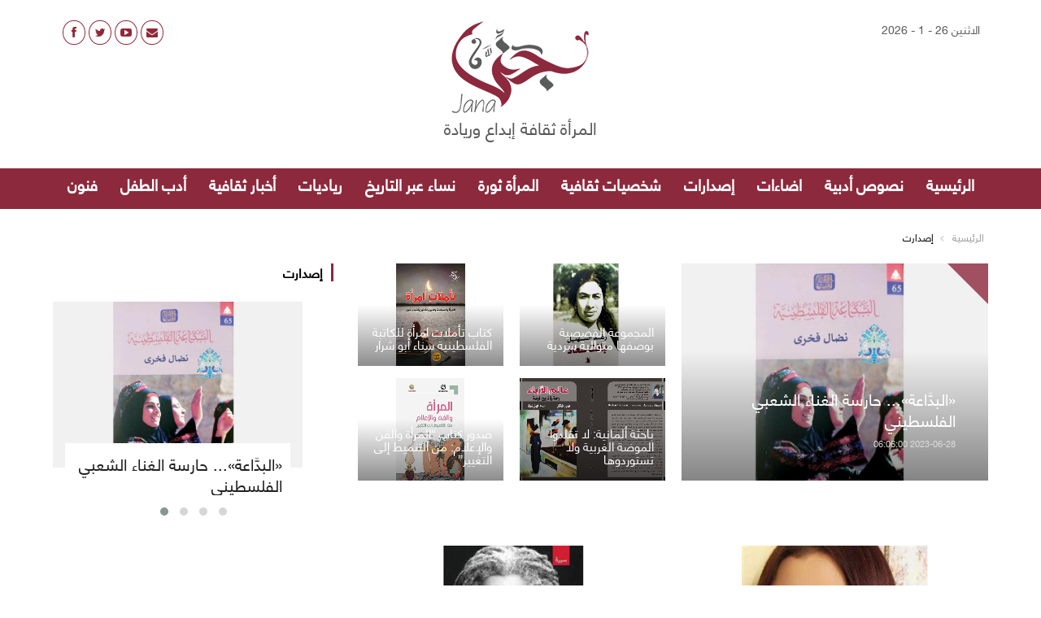

--- FILE ---
content_type: text/html; charset=UTF-8
request_url: https://www.jana.ps/sections/view/99/ar/%EF%BF%BD%EF%BF%BD%EF%BF%BD%EF%BF%BD%EF%BF%BD%EF%BF%BD%EF%BF%BD%EF%BF%BD%EF%BF%BD%EF%BF%BD%EF%BF%BD%EF%BF%BD
body_size: 10349
content:
<!DOCTYPE html>
<html>
<head>

	        <!-- Basic Page Needs -->
        <meta charset="utf-8">

	<meta name="viewport" content="width=device-width, initial-scale=1">
				<title>مجلة جنى | إصدارت</title>
       
	   <!-- Favicons -->
        <link rel="shortcut icon" href="https://www.jana.ps/uploads/settings/5ce4ba277b0d9b7971ac3ad1c9c6dce8.png" type="image/x-icon">
        <link rel="icon" href="https://www.jana.ps/uploads/settings/5ce4ba277b0d9b7971ac3ad1c9c6dce8.png" type="image/x-icon">
        <!-- Mobile Specific Metas -->
        <meta property="og:title" content='إصدارت' />
        <meta property="og:url" content="https://www.jana.ps/sections/view/99/ar/%EF%BF%BD%EF%BF%BD%EF%BF%BD%EF%BF%BD%EF%BF%BD%EF%BF%BD%EF%BF%BD%EF%BF%BD%EF%BF%BD%EF%BF%BD%EF%BF%BD%EF%BF%BD" />
      <!--  <meta property="og:type" content="Artcle" /> -->
	  
		<meta property="og:image" content="https://www.jana.ps/" />
	
      <!--  <meta property="og:image" content="https://www.jana.ps/uploads/settings/f50391e475c30946d2460eb3ec33bb03.png" />
        <meta property="og:image:type" content="image/png" />-->
        <meta property="og:image:width" content="400" />
        <meta property="og:image:height" content="300" /> 
        <meta property="og:description" content=" ..." />
        <meta property="og:site_name" content="مجلة جنى" />
        <meta name="author" content="Optimal Solutions">
        <META HTTP-EQUIV="Description" CONTENT=" ...">
        <META HTTP-EQUIV="Keywords" CONTENT="">  
		
		
		<script>
		
		  (function(i,s,o,g,r,a,m){i['GoogleAnalyticsObject']=r;i[r]=i[r]||function(){
		  (i[r].q=i[r].q||[]).push(arguments)},i[r].l=1*new Date();a=s.createElement(o),
		  m=s.getElementsByTagName(o)[0];a.async=1;a.src=g;m.parentNode.insertBefore(a,m)
		  })(window,document,'script','https://www.google-analytics.com/analytics.js','ga');

		  ga('create', 'UA-22555936-2', 'auto');
		  ga('send', 'pageview');

		</script>



	<link rel="stylesheet"  href="https://www.jana.ps/assets/css/font.css" type="text/css" media="all">

	<script type="text/javascript" src="https://www.jana.ps/assets/js/cloudflare.min.js"></script>
	<style type="text/css">
	.cf-hidden { display: none; }
	.cf-invisible { visibility: hidden; }
	</style>
	
	
	<!-- for carousel slider -->
	<link rel="stylesheet" href="https://www.jana.ps/assets/owlcarousel/assets/owl.carousel.css">
	<link rel="stylesheet" href="https://www.jana.ps/assets/owlcarousel/assets/owl.theme.default.min.css">
	<script src="https://www.jana.ps/assets/owlcarousel/jquery.min.js" type="text/javascript"></script>
	<script type="text/javascript" src="https://www.jana.ps/assets/owlcarousel/owl.carousel.js"></script>
	
	
	
	<script type="text/javascript" src="https://www.jana.ps/assets/js/rocket.js"></script>

	<link rel="stylesheet" href="https://www.jana.ps/assets/css/normalize.css">
	<link rel="stylesheet" href="https://www.jana.ps/assets/css/typography.css">
	<link rel="stylesheet" href="https://www.jana.ps/assets/css/fontawesome.css">
	<link rel="stylesheet" href="https://www.jana.ps/assets/css/style.css?Monday 26th of January 2026 12:18:15 AM">
	<link rel="stylesheet" href="https://www.jana.ps/assets/css/colors.css">
	 
	<link rel="stylesheet" media="(max-width:767px)" href="https://www.jana.ps/assets/css/0-responsive.css?Monday 26th of January 2026 12:18:15 AM">
	<link rel="stylesheet" media="(min-width:768px) and (max-width:1024px)" href="https://www.jana.ps/assets/css/768-responsive.css?Monday 26th of January 2026 12:18:15 AM">
	<link rel="stylesheet" media="(min-width:1025px) and (max-width:1199px)" href="https://www.jana.ps/assets/css/1025-responsive.css?Monday 26th of January 2026 12:18:15 AM">
	<link rel="stylesheet" media="(min-width:1200px)" href="https://www.jana.ps/assets/css/1200-responsive.css?Monday 26th of January 2026 12:18:15 AM">
	<link rel="stylesheet" href="https://www.jana.ps/assets/css/font-awesome/css/font-awesome.min.css">

	<style>
	
	
/* style for search
 */
 	 .hidden{
		 
	opacity: 1 !important;
	 }
 
 @media (min-width: 768px){
.modal-dialog {
    width: 100% !important;
	height:100% !important; 
    margin: 0px !important;
    padding: 0px;
}
}
	
	
	input#search {
      width: 80%;
    outline: none;
    font-size: 63px;
     padding: 0px 10px 0px 0px !important;
    font-family: HelveticaNeue !important;
    text-align: right;
    direction: rtl;
    color: #ef9fa3;
	float:right;
    background: none;
    border: 0;
}

.block-link {
    background: rgba(118,117,128,0.05);
    display: inline-block;
    padding: 10px 15px;
    color: GRAY;
    text-decoration: blink;
    width: 100%;
}
	
.block-link:hover {
    background: rgba(118,117,128,0.25);
	     
}




button.close {
   
    -webkit-appearance: none;
    cursor: pointer;
    background: transparent;
    border: 0;
    font-size: 75px;
    font-weight: normal;
    font-family: initial;
    color: darkgrey;
    line-height: 75px;
}


.cmsms_text.alt_content {
    PADDING-TOP: 32PX;
}

a.block-link {
    TEXT-DECORATION: NONE;
}

a.block-link:HOVER {
    TEXT-DECORATION: NONE;
	COLOR:BLACK;
}

.block{FLOAT:right;}





/* The Modal (background) */
.modal {
		   
	background-color: rgba(229, 229, 229, 0.88) !important;
	box-shadow: 0 4px 8px 0 rgba(0,0,0,0.2), 0 6px 20px 0 rgba(0,0,0,0.19);
    display: none; /* Hidden by default */
    position: fixed; /* Stay in place */
    z-index: 1; /* Sit on top */
  
    left: 0;
    top: 0;
    width: 100%; /* Full width */
    height: 100%; /* Full height */
    overflow: auto; /* Enable scroll if needed */
    z-index: 999;
}

/* Modal Content */

.modal-content {
    position: relative;
    margin: auto;
    padding: 0;
    height: 100% !important;
    -webkit-animation-name: animatetop;
    -webkit-animation-duration: 0.4s;
    animation-name: animatetop;
    animation-duration: 0.4s
}

/* Add Animation */
@-webkit-keyframes animatetop {
    from {top:-300px; opacity:0} 
    to {top:0; opacity:1}
}

@keyframes animatetop {
    from {top:-300px; opacity:0}
    to {top:0; opacity:1}
}

/* The Close Button */
.close {
    color: white;
    float: right;
    font-size: 28px;
    font-weight: bold;
}

.close:hover,
.close:focus {
    color: #000;
    text-decoration: none;
    cursor: pointer;
}

.modal-header {
    padding: 2px 16px;
   
    color: white;
}

.modal-body {padding: 2px 16px;}

.modal-footer {
    padding: 2px 16px;
    background-color: #5cb85c;
    color: white;
}

.cs-col.cs-col-6-of-12.block1 {
    height: 100px;
    border: 1px solid #d5d5d5;
}

#cs-header-style-one #cs-logo-brand img{
	float:right;
	    margin-top: -10px;
	    margin-right: 30px;
}
@media (max-width: 768px){
.cs-col.cs-col-6-of-12.block1{
    float: left;
    text-align: center;
    margin: 0 auto !important;
    left: 0px;
}
#cs-header-style-one #cs-logo-brand img , #cs-header-style-one #cs-logo-brand{
 text-align: center;    float: none;
    margin: 0 auto !important;
}}
	
</style>
</head>

<body>
	 <div id="fb-root"></div>
	<script>(function(d, s, id) {
	  var js, fjs = d.getElementsByTagName(s)[0];
	  if (d.getElementById(id)) return;
	  js = d.createElement(s); js.id = id;
	  js.src = "//connect.facebook.net/en_US/sdk.js#xfbml=1&version=v2.9&appId=1284742591641152";
	  fjs.parentNode.insertBefore(js, fjs);
	}(document, 'script', 'facebook-jssdk'));</script>
	
	
	<div id="cs-wrapper" class="wide">
	 
		<div id="cs-header-style-one">
		
	<!--	<div class="cs-container">
			
		</div> -->
		
		
		
		
		
			<div id="cs-header-main">
				<div class="cs-container">
					<div class="cs-header-body-table">
						<div class="cs-header-body-row">
							<div class="cs-col cs-col-3-of-12">
								<div class="social_icons_block">
									<div class="social_icon facebook">
										<a href="https://www.facebook.com/JANA-Woman-Magazine-412049735815221/" target="_blank">
											<div class="social-icon"><i class="fa fa-facebook"></i></div>
										</a>
									</div>
									 
									<div class="social_icon twitter">
										<a href="https://twitter.com/JanaMagazine" target="_blank">
											<div class="social-icon"><i class="fa fa-twitter"></i></div>
										</a>
									</div>
									 
									<div class="social_icon youtube">
										<a href="https://www.youtube.com/channel/UC6PJs_1RiQ6c5BcKShl2-1w" target="_blank">
											<div class="social-icon"><i class="fa fa-youtube-play"></i></div>
										</a>
									</div>
										
									<div class="social_icon contact">
										<a href="https://www.jana.ps/articles/Article/54/ar/اتصل_بنا">
											<div class="social-icon"><i class="fa fa-envelope"></i></div>
										</a>
									</div>

									
									<!--<div class="social_icon search">
										<a href="#" id="myBtn">
											<div class="social-icon"><i class="fa fa-search"></i></div>
										</a>
									</div>-->

								</div>
							</div>
							
							<div class="cs-col cs-col-6-of-12 logo">
								<a href="https://www.jana.ps/welcome/index/ar">
									<img  src="https://www.jana.ps/uploads/settings/f50391e475c30946d2460eb3ec33bb03.png" alt="مجلة جنى">
									<p>المرأة ثقافة إبداع وريادة</p>
								</a>
							</div>	
							<div class="cs-col cs-col-3-of-12">
																<span class="date_header" style="direction:rtl;float:right; color:#5a5a5a">
								
								الاثنين  26 - 1 - 2026								
								</span>
							</div>
						</div>
					</div>
				</div>
			</div>
		
		
		
			<div id="cs-header-menu" class="cs-header-menu-is-sticky" style="background: #8d293d;">
				<div class="cs-container" >
	 
					<div class="cs-toggle-main-navigation"><i class="fa fa-bars"></i></div>
					<nav id="cs-main-navigation" class="cs-clearfix">
						
						<ul class="cs-main-navigation cs-clearfix">
						
						
							<li><a href="https://www.jana.ps/welcome/index/ar">الرئيسية</a></li>
						

						    						
						
							<li><a href="http://www.jana.ps//sections/view/98/ar/نصوص_أدبية">نصوص أدبية</a>
									

							</li>

													
						
							<li><a href="http://www.jana.ps/sections/view/77/ar/اضاءات">اضاءات</a>
									

							</li>

													
						
							<li><a href="http://www.jana.ps//sections/view/99/ar/إصدارت">إصدارات</a>
									

							</li>

													
						
							<li><a href="http://www.jana.ps//sections/view/91/ar/شخصيات_ثقافية">شخصيات ثقافية</a>
									

							</li>

													
						
							<li><a href="http://www.jana.ps//sections/view/80/ar/المرأة_ثورة">المرأة ثورة</a>
									

							</li>

													
						
							<li><a href="http://www.jana.ps//sections/view/56/ar/نساء_عبر_التاريخ">نساء عبر التاريخ</a>
									

							</li>

													
						
							<li><a href="http://www.jana.ps/sections/view/28/ar/رياديات">رياديات</a>
																	<ul class="sub-menu">
										
																				<li><a href="http://www.jana.ps/sections/view/47/ar/فلسطين">فلسطين</a></li>
									    										<li><a href="http://www.jana.ps//sections/view/49/ar/الوطن_العربي">الوطن العربي</a></li>
									    										<li><a href="http://www.jana.ps/sections/view/48/ar/العالم">العالم</a></li>
									    									
									</ul>
									
									

							</li>

													
						
							<li><a href="http://www.jana.ps//sections/view/90/ar/أخبار_ثقافية">أخبار ثقافية</a>
									

							</li>

													
						
							<li><a href="http://www.jana.ps//sections/view/101/ar/أدب_الطفل">أدب الطفل</a>
									

							</li>

													
						
							<li><a href="http://www.jana.ps//sections/view/37/ar/فنون">فنون</a>
									

							</li>

														

							

						</ul>
					</nav>
	 

					
					
				</div>
			</div>
		</div>
<style>

.responsive img{height:126px;}
@media screen and (max-width: 767px) {
	
	.responsive img{height:auto;}

	
}

</style>

	<div class="cs-container" style="transform: none;">
 
		<ul class="breadcrumb">
			<li><a href="https://www.jana.ps//welcome/index/ar"> الرئيسية </a></li>
			<li> إصدارت  </li>
		</ul>
 
		<div class="cs-main-content cs-sidebar-on-the-right">
		

			<div class="cs-row">
										<div class="cs-col cs-col-3-of-12">
				 					<div class="cs-post-block-layout-7" style=" margin-bottom: 15px;">
					 
						<div class="cs-post-item hidden visible cs-animate-element full-visible">
						
							<div class="cs-post-thumb responsive">
								<a href="https://www.jana.ps/articles/Article/6765/ar/كتاب_تأملات_امرأة_للكاتبة_الفلسطينية_سناء_أبو_شرار"><img src="https://www.jana.ps/uploads/articles/35e57b57ba3555c41de3b615435e9943.jpg" alt="" ></a>
							
																
							</div>
							
							<div class="cs-post-inner" style=" padding: 0 14px 14px 14px;">
								<h3 style="    font-size: 15px; line-height: 16px;"><a href="https://www.jana.ps/articles/Article/6765/ar/كتاب_تأملات_امرأة_للكاتبة_الفلسطينية_سناء_أبو_شرار">كتاب تأملات امرأة للكاتبة الفلسطينية سناء أبو شرار</a></h3>
							<!-- 	<div class="cs-post-category-empty cs-clearfix">
									<a href="#">Sport</a>
								</div> -->
							<!-- 	<div class="cs-post-meta cs-clearfix">
									
									<span class="cs-post-meta-date"></span>
								</div>-->
							</div>
						</div>
					
					</div>
										<div class="cs-post-block-layout-7" style=" margin-bottom: 15px;">
					 
						<div class="cs-post-item hidden visible cs-animate-element full-visible">
						
							<div class="cs-post-thumb responsive">
								<a href="https://www.jana.ps/articles/Article/6744/ar/صدور_كتاب_“المرأة_والفن_والإعلام_من_التنميط_إلى_التغيير”"><img src="https://www.jana.ps/uploads/articles/6251aac90210db73af582ffa6231693e.jpg" alt="" ></a>
							
																
							</div>
							
							<div class="cs-post-inner" style=" padding: 0 14px 14px 14px;">
								<h3 style="    font-size: 15px; line-height: 16px;"><a href="https://www.jana.ps/articles/Article/6744/ar/صدور_كتاب_“المرأة_والفن_والإعلام_من_التنميط_إلى_التغيير”">صدور كتاب “المرأة والفن والإعلام: من التنميط إلى التغيير”</a></h3>
							<!-- 	<div class="cs-post-category-empty cs-clearfix">
									<a href="#">Sport</a>
								</div> -->
							<!-- 	<div class="cs-post-meta cs-clearfix">
									
									<span class="cs-post-meta-date"></span>
								</div>-->
							</div>
						</div>
					
					</div>
										
					
				</div>

				<div class="cs-col cs-col-3-of-12">
				
								 
					<div class="cs-post-block-layout-7" style=" margin-bottom: 15px;">
					 
						<div class="cs-post-item hidden visible cs-animate-element full-visible">
							<div class="cs-post-thumb responsive">
								
								<a href="https://www.jana.ps/articles/Article/6813/ar/المجموعة_القصصية_بوصفها_متوالية_سردية"><img src="https://www.jana.ps/uploads/articles/113ab4cb17f343df45af3d2c2b4e0cff.jpg" alt="" ></a>
							
																
							</div>
							<div class="cs-post-inner"  style=" padding: 0 14px 14px 14px;">
								<h3 style="font-size: 15px; line-height: 16px;"><a href="https://www.jana.ps/articles/Article/6813/ar/المجموعة_القصصية_بوصفها_متوالية_سردية">المجموعة القصصية بوصفها متوالية سردية</a></h3>

							<!-- 	<div class="cs-post-meta cs-clearfix">
									
									<span class="cs-post-meta-date"></span>
								</div>-->
							</div>
						</div>
					
					</div>
					
									 
					<div class="cs-post-block-layout-7" style=" margin-bottom: 15px;">
					 
						<div class="cs-post-item hidden visible cs-animate-element full-visible">
							<div class="cs-post-thumb responsive">
								
								<a href="https://www.jana.ps/articles/Article/6811/ar/باحثة_ألمانية_لا_تقلدوا_الموضة_الغربية_ولا_تستوردوها"><img src="https://www.jana.ps/uploads/articles/8f04d792e7165c519872bc5f50ab2f08.jpg" alt="" ></a>
							
																
							</div>
							<div class="cs-post-inner"  style=" padding: 0 14px 14px 14px;">
								<h3 style="font-size: 15px; line-height: 16px;"><a href="https://www.jana.ps/articles/Article/6811/ar/باحثة_ألمانية_لا_تقلدوا_الموضة_الغربية_ولا_تستوردوها">باحثة ألمانية: لا تقلدوا الموضة الغربية ولا تستوردوها</a></h3>

							<!-- 	<div class="cs-post-meta cs-clearfix">
									
									<span class="cs-post-meta-date"></span>
								</div>-->
							</div>
						</div>
					
					</div>
					
										
				</div>
				
				<div class="cs-col cs-col-6-of-12"> 
				
								
					<div class="cs-post-block-layout-7">
						<div class="cs-post-item hidden visible cs-animate-element full-visible">
							<div class="cs-post-category-icon" style="border-right-color: #8d293d">
								<!-- <a href="#" title="Games"><i class="fa fa-gamepad"></i></a> -->
							</div>
							<div class="cs-post-thumb">
<!-- 								<div class="cs-post-format-icon">
								<i class="fa fa-play"></i>
								</div> -->
								<a href="https://www.jana.ps/articles/Article/6834/ar/«البدَّاعة»_حارسة_الغناء_الشعبي_الفلسطيني"><img src="https://www.jana.ps/uploads/articles/e5714df9edc8f4886c0c295220da25cb.jpg" alt="" style="height:267px;"></a>
									
																
							</div>
							<div class="cs-post-inner" >
								<h3><a href="https://www.jana.ps/articles/Article/6834/ar/«البدَّاعة»_حارسة_الغناء_الشعبي_الفلسطيني">«البدَّاعة»... حارسة الغناء الشعبي الفلسطيني</a></h3>
								<div class="cs-post-meta cs-clearfix">
								
								<span class="cs-post-meta-date">2023-06-28 06:06:00</span>
								</div>
							</div>
						</div>
					</div>
					
									</div>
				
				

			</div>
			
			
			
	<!-- بداية اعلان  --> 
	<div class="cs-row">
		<div class="cs-col cs-col-12-of-12">	 
			<div class="cs-banner-container">
									</div>
		</div>
	</div>
	<!-- نهاية اعلان --> 
	
			
			<div class="cs-row">
				
								<div class="cs-col cs-col-6-of-12" style="float: right;">
					<div class="cs-post-block-layout-7">
						<div class="cs-post-item hidden visible cs-animate-element">

							<div class="cs-post-thumb">
<!-- 								<div class="cs-post-format-icon">
								<i class="fa fa-music"></i>
								</div> -->
								<a href="https://www.jana.ps/articles/Article/6736/ar/إطلاق_كتاب_حياتي_رحلة_فن_الفنانة_سلوى_خطاب"><img src="https://www.jana.ps/uploads/articles/a1603431794ba2573496c9b58ebcb1c1.jpg" alt="" style="height:267px;"></a>
							
							
																
							
							
							
							</div>
							<div class="cs-post-inner">
								<h3><a href="https://www.jana.ps/articles/Article/6736/ar/إطلاق_كتاب_حياتي_رحلة_فن_الفنانة_سلوى_خطاب">إطلاق كتاب "حياتي.. رحلة فن الفنانة سلوى خطاب"</a></h3>
								<div class="cs-post-meta cs-clearfix">
								
								<span class="cs-post-meta-date">2021-11-18 08:11:00</span>
								</div>
							</div>
						</div>
					</div>
				</div>
				
		
				
									<div class="cs-col cs-col-6-of-12" style="float: right;">
					<div class="cs-post-block-layout-7">
						<div class="cs-post-item hidden visible cs-animate-element">

							<div class="cs-post-thumb">
<!-- 								<div class="cs-post-format-icon">
								<i class="fa fa-music"></i>
								</div> -->
								<a href="https://www.jana.ps/articles/Article/6732/ar/«توني_موريسون_سيرة_موجزة_لكاتبة_شجاعة»_بالعربية"><img src="https://www.jana.ps/uploads/articles/7fafa6ce51a3d4b7c94680ea1d382093.jpg" alt="" style="height:267px;"></a>
							
							
																
							
							
							
							</div>
							<div class="cs-post-inner">
								<h3><a href="https://www.jana.ps/articles/Article/6732/ar/«توني_موريسون_سيرة_موجزة_لكاتبة_شجاعة»_بالعربية">«توني موريسون... سيرة موجزة لكاتبة شجاعة» بالعربية</a></h3>
								<div class="cs-post-meta cs-clearfix">
								
								<span class="cs-post-meta-date">2021-11-10 07:11:00</span>
								</div>
							</div>
						</div>
					</div>
				</div>
				
		
				
									<div class="cs-col cs-col-6-of-12" style="float: right;">
					<div class="cs-post-block-layout-7">
						<div class="cs-post-item hidden visible cs-animate-element">

							<div class="cs-post-thumb">
<!-- 								<div class="cs-post-format-icon">
								<i class="fa fa-music"></i>
								</div> -->
								<a href="https://www.jana.ps/articles/Article/6725/ar/«فضاءات_يوتوبيا_المدينة_المثقفة_2»_لخالدة_سعيد"><img src="https://www.jana.ps/uploads/articles/71d905c1b654e1e4eee71b376f3f6844.jpg" alt="" style="height:267px;"></a>
							
							
																
							
							
							
							</div>
							<div class="cs-post-inner">
								<h3><a href="https://www.jana.ps/articles/Article/6725/ar/«فضاءات_يوتوبيا_المدينة_المثقفة_2»_لخالدة_سعيد">«فضاءات... يوتوبيا المدينة المثقفة 2» لخالدة سعيد</a></h3>
								<div class="cs-post-meta cs-clearfix">
								
								<span class="cs-post-meta-date">2021-10-31 06:10:00</span>
								</div>
							</div>
						</div>
					</div>
				</div>
				
		
				
									<div class="cs-col cs-col-6-of-12" style="float: right;">
					<div class="cs-post-block-layout-7">
						<div class="cs-post-item hidden visible cs-animate-element">

							<div class="cs-post-thumb">
<!-- 								<div class="cs-post-format-icon">
								<i class="fa fa-music"></i>
								</div> -->
								<a href="https://www.jana.ps/articles/Article/6719/ar/الجزء_الـ39_من_مغامرات_أستيريكس_رحلة_إلى_أوكرانيا_وآسيا_الوسطى"><img src="https://www.jana.ps/uploads/articles/cafb6bb71bc36a84a95c2acce21c4828.jpg" alt="" style="height:267px;"></a>
							
							
																
							
							
							
							</div>
							<div class="cs-post-inner">
								<h3><a href="https://www.jana.ps/articles/Article/6719/ar/الجزء_الـ39_من_مغامرات_أستيريكس_رحلة_إلى_أوكرانيا_وآسيا_الوسطى">الجزء الـ39 من مغامرات "أستيريكس" رحلة إلى أوكرانيا وآسيا الوسطى</a></h3>
								<div class="cs-post-meta cs-clearfix">
								
								<span class="cs-post-meta-date">2021-10-19 08:10:00</span>
								</div>
							</div>
						</div>
					</div>
				</div>
				
		
				
									<div class="cs-col cs-col-6-of-12" style="float: right;">
					<div class="cs-post-block-layout-7">
						<div class="cs-post-item hidden visible cs-animate-element">

							<div class="cs-post-thumb">
<!-- 								<div class="cs-post-format-icon">
								<i class="fa fa-music"></i>
								</div> -->
								<a href="https://www.jana.ps/articles/Article/6701/ar/سالي_روني_مؤلفة_لجيل_نتفليكس"><img src="https://www.jana.ps/uploads/articles/2a6c4edd727c55faddd66a0a192de090.jpg" alt="" style="height:267px;"></a>
							
							
																
							
							
							
							</div>
							<div class="cs-post-inner">
								<h3><a href="https://www.jana.ps/articles/Article/6701/ar/سالي_روني_مؤلفة_لجيل_نتفليكس">سالي روني مؤلفة لجيل نتفليكس</a></h3>
								<div class="cs-post-meta cs-clearfix">
								
								<span class="cs-post-meta-date">2021-09-28 08:09:00</span>
								</div>
							</div>
						</div>
					</div>
				</div>
				
		
				
									<div class="cs-col cs-col-6-of-12" style="float: right;">
					<div class="cs-post-block-layout-7">
						<div class="cs-post-item hidden visible cs-animate-element">

							<div class="cs-post-thumb">
<!-- 								<div class="cs-post-format-icon">
								<i class="fa fa-music"></i>
								</div> -->
								<a href="https://www.jana.ps/articles/Article/6698/ar/غاسلة_الموتى_تفوز_جائزة_ليه_لورينتال"><img src="https://www.jana.ps/uploads/articles/62c37e6b8154f1e975ee59baf260a91b.jpg" alt="" style="height:267px;"></a>
							
							
																
							
							
							
							</div>
							<div class="cs-post-inner">
								<h3><a href="https://www.jana.ps/articles/Article/6698/ar/غاسلة_الموتى_تفوز_جائزة_ليه_لورينتال">"غاسلة الموتى" تفوز جائزة "ليه لورينتال"</a></h3>
								<div class="cs-post-meta cs-clearfix">
								
								<span class="cs-post-meta-date">2021-09-25 08:09:00</span>
								</div>
							</div>
						</div>
					</div>
				</div>
				
		
				
									
				
				
				
			</div>

			


			
 
			<!--<ul class="page-numbers">
				<li><span class="page-numbers current">1</span></li>
				<li><a class="page-numbers" href="#">2</a></li>
				<li><a class="page-numbers" href="#">3</a></li>
				<li><a class="page-numbers" href="#">4</a></li>
				<li><a class="next page-numbers" href="#"><i class="fa fa-caret-right"></i></a></li>
			</ul> -->
			<div class="pager"><ul class='page-numbers'><li class=' roundleft'><li class='active' ><span class='page-numbers current'><a class='page-numbers' style='border-radius: 0px;' href='#'>1</a></li><li><a href="https://www.jana.ps/sections/view/99/ar/?&amp;page=2" data-ci-pagination-page="2">2</a></li><li><a href="https://www.jana.ps/sections/view/99/ar/?&amp;page=3" data-ci-pagination-page="3">3</a></li><li><a href="https://www.jana.ps/sections/view/99/ar/?&amp;page=2" data-ci-pagination-page="2" rel="next">&gt;</a><li><a href="https://www.jana.ps/sections/view/99/ar/?&amp;page=18" data-ci-pagination-page="18">Last &rsaquo;</a></ul></div> 
			
		</div>
 
	      <div class="cs-main-sidebar cs-sticky-sidebar" style="position: relative; overflow: visible; box-sizing: border-box; min-height: 1240px;">
 
		<div class="theiaStickySidebar" style="padding-top: 0px; padding-bottom: 1px; position: absolute; width: 307px; top: 269px;">
		
		
		
		<!-- start block إصدارات -->
		<aside class="widget" style="margin-bottom:60px">
						<h2 class="widget-title" style="border-color: #8d293d;"> <a href="https://www.jana.ps/sections/view/99/ar/إصدارت">إصدارت</a> </h2>
			<div class="owl-carousel owl-theme">
								<div class="item">
					<div class="cs-post-item">
						<div class="cs-post-thumb">
							<a href="https://www.jana.ps/articles/Article/6834/ar/«البدَّاعة»_حارسة_الغناء_الشعبي_الفلسطيني"><img src="https://www.jana.ps/uploads/articles/e5714df9edc8f4886c0c295220da25cb.jpg" alt=""></a>
						</div>
						<div class="cs-post-inner">
							<h3><a href="https://www.jana.ps/articles/Article/6834/ar/«البدَّاعة»_حارسة_الغناء_الشعبي_الفلسطيني">«البدَّاعة»... حارسة الغناء الشعبي الفلسطيني</a></h3>
						</div>
					</div>
				</div>
			
								<div class="item">
					<div class="cs-post-item">
						<div class="cs-post-thumb">
							<a href="https://www.jana.ps/articles/Article/6813/ar/المجموعة_القصصية_بوصفها_متوالية_سردية"><img src="https://www.jana.ps/uploads/articles/113ab4cb17f343df45af3d2c2b4e0cff.jpg" alt=""></a>
						</div>
						<div class="cs-post-inner">
							<h3><a href="https://www.jana.ps/articles/Article/6813/ar/المجموعة_القصصية_بوصفها_متوالية_سردية">المجموعة القصصية بوصفها متوالية سردية</a></h3>
						</div>
					</div>
				</div>
			
								<div class="item">
					<div class="cs-post-item">
						<div class="cs-post-thumb">
							<a href="https://www.jana.ps/articles/Article/6811/ar/باحثة_ألمانية_لا_تقلدوا_الموضة_الغربية_ولا_تستوردوها"><img src="https://www.jana.ps/uploads/articles/8f04d792e7165c519872bc5f50ab2f08.jpg" alt=""></a>
						</div>
						<div class="cs-post-inner">
							<h3><a href="https://www.jana.ps/articles/Article/6811/ar/باحثة_ألمانية_لا_تقلدوا_الموضة_الغربية_ولا_تستوردوها">باحثة ألمانية: لا تقلدوا الموضة الغربية ولا تستوردوها</a></h3>
						</div>
					</div>
				</div>
			
								<div class="item">
					<div class="cs-post-item">
						<div class="cs-post-thumb">
							<a href="https://www.jana.ps/articles/Article/6765/ar/كتاب_تأملات_امرأة_للكاتبة_الفلسطينية_سناء_أبو_شرار"><img src="https://www.jana.ps/uploads/articles/35e57b57ba3555c41de3b615435e9943.jpg" alt=""></a>
						</div>
						<div class="cs-post-inner">
							<h3><a href="https://www.jana.ps/articles/Article/6765/ar/كتاب_تأملات_امرأة_للكاتبة_الفلسطينية_سناء_أبو_شرار">كتاب تأملات امرأة للكاتبة الفلسطينية سناء أبو شرار</a></h3>
						</div>
					</div>
				</div>
			
							 
			</div>
		</aside>
		<!-- end block إصدارات -->
			<!--<aside class="widget">
				<h2 class="widget-title" style=" border-color: #8d293d;">تواصل معنا</h2>
				<div class="cs-widget_social_icons">
				 
				<div class="social-button facebook">
				<a href="https://www.facebook.com/JANA-Woman-Magazine-412049735815221/" target="_blank">
				<div class="social-icon"><i class="fa fa-facebook"></i></div>
				</a>
				</div>
				 
				<div class="social-button twitter" >
				<a href="https://twitter.com/JanaMagazine" target="_blank">
				<div class="social-icon"><i class="fa fa-twitter"></i></div>
				</a>
				</div>

				 
				<div class="social-button youtube">
				<a href="https://www.youtube.com/channel/UC6PJs_1RiQ6c5BcKShl2-1w" target="_blank">
				<div class="social-icon"><i class="fa fa-youtube-play"></i></div>

				</a>
				</div>
				
				<div class="social-button contact">
										<a href="https://www.jana.ps/articles/Article/54/ar/اتصل_بنا">
						<div class="social-icon"><i class="fa fa-envelope"></i></div>
					</a>
				</div>

				
				<div class="social-button search">
				<a href="#" id="myBtn">
				<div class="social-icon"><i class="fa fa-search"></i></div>
				</a>
				</div>

				
				</div>
			</aside> -->
		
		
		
		
		
		
		
		
		
		
		
		
		

		
		
		
		
		<!--بداية اعلان  -->
			<aside class="widget" >
				<div class="cs-widget_banner_300x250">
					<div class="cs-banner">
											</div>
				</div>
			</aside>
		<!-- نهاية اعلان-->

			<aside class="widget">
				<h2 class="widget-title" style=" border-color: #8d293d;">الأخبار الرئيسية</h2>
					<div class="cs-widget_latest_posts">
					
					
		 
					 
					<div class="cs-post-item">
						<div class="cs-post-thumb">
						<a href="https://www.jana.ps/articles/Article/6897/ar/رضوى_عاشور"><img src="https://www.jana.ps/uploads/articles/704555af1c6446443cc53c59bc3abe66.jpg" alt=""></a>
						
						
						</div>
						<div class="cs-post-inner">
						<h3><a href="https://www.jana.ps/articles/Article/6897/ar/رضوى_عاشور">رضوى عاشور</a></h3>
						<div class="cs-post-category-empty cs-clearfix">
						<a href="https://www.jana.ps/sections/view/91/ar/شخصيات_ثقافية">شخصيات ثقافية</a>
						</div>
						<div class="cs-post-meta cs-clearfix">
				<!-- 		<span class="cs-post-meta-author"><a href="#">J. Doe</a></span> -->
						<span class="cs-post-meta-date">2024-06-17 09:06:00</span>
						</div>
						</div>
					</div>
					 

			 
					 
					<div class="cs-post-item">
						<div class="cs-post-thumb">
						<a href="https://www.jana.ps/articles/Article/6898/ar/نوال_السعداوي"><img src="https://www.jana.ps/uploads/articles/b161c369aa75474d33cdeb075a15a7b7.jpg" alt=""></a>
						
						
						</div>
						<div class="cs-post-inner">
						<h3><a href="https://www.jana.ps/articles/Article/6898/ar/نوال_السعداوي">نوال السعداوي</a></h3>
						<div class="cs-post-category-empty cs-clearfix">
						<a href="https://www.jana.ps/sections/view/91/ar/شخصيات_ثقافية">شخصيات ثقافية</a>
						</div>
						<div class="cs-post-meta cs-clearfix">
				<!-- 		<span class="cs-post-meta-author"><a href="#">J. Doe</a></span> -->
						<span class="cs-post-meta-date">2024-06-11 10:06:00</span>
						</div>
						</div>
					</div>
					 

			 
					 
					<div class="cs-post-item">
						<div class="cs-post-thumb">
						<a href="https://www.jana.ps/articles/Article/6494/ar/جميلة_بوحيرد"><img src="https://www.jana.ps/uploads/articles/64f43f3ca57838336db6657e40db902e.jpg" alt=""></a>
						
						
						</div>
						<div class="cs-post-inner">
						<h3><a href="https://www.jana.ps/articles/Article/6494/ar/جميلة_بوحيرد">جميلة بوحيرد</a></h3>
						<div class="cs-post-category-empty cs-clearfix">
						<a href="https://www.jana.ps/sections/view/80/ar/المرأة_ثورة">المرأة ثورة</a>
						</div>
						<div class="cs-post-meta cs-clearfix">
				<!-- 		<span class="cs-post-meta-author"><a href="#">J. Doe</a></span> -->
						<span class="cs-post-meta-date">2024-06-01 12:06:00</span>
						</div>
						</div>
					</div>
					 

			 
					 
					<div class="cs-post-item">
						<div class="cs-post-thumb">
						<a href="https://www.jana.ps/articles/Article/6888/ar/الصدمة_في_سياق_الحرب_فرديّة_وجمعيّة"><img src="https://www.jana.ps/uploads/articles/3b8a36482381761402bb189572f8f7c9.jpg" alt=""></a>
						
						
						</div>
						<div class="cs-post-inner">
						<h3><a href="https://www.jana.ps/articles/Article/6888/ar/الصدمة_في_سياق_الحرب_فرديّة_وجمعيّة">الصدمة في سياق الحرب... فرديّة وجمعيّة</a></h3>
						<div class="cs-post-category-empty cs-clearfix">
						<a href="https://www.jana.ps/sections/view/98/ar/نصوص_أدبية">نصوص أدبية</a>
						</div>
						<div class="cs-post-meta cs-clearfix">
				<!-- 		<span class="cs-post-meta-author"><a href="#">J. Doe</a></span> -->
						<span class="cs-post-meta-date">2024-05-25 03:05:00</span>
						</div>
						</div>
					</div>
					 

			 
					 
					<div class="cs-post-item">
						<div class="cs-post-thumb">
						<a href="https://www.jana.ps/articles/Article/115/ar/سميرة_عزام"><img src="https://www.jana.ps/uploads/articles/83d0fbc071e0e3bc6b99f14178fd6a2a.jpg" alt=""></a>
						
						
						</div>
						<div class="cs-post-inner">
						<h3><a href="https://www.jana.ps/articles/Article/115/ar/سميرة_عزام">سميرة عزام</a></h3>
						<div class="cs-post-category-empty cs-clearfix">
						<a href="https://www.jana.ps/sections/view/56/ar/نساء_عبر_التاريخ">نساء عبر التاريخ</a>
						</div>
						<div class="cs-post-meta cs-clearfix">
				<!-- 		<span class="cs-post-meta-author"><a href="#">J. Doe</a></span> -->
						<span class="cs-post-meta-date">2024-05-20 12:05:00</span>
						</div>
						</div>
					</div>
					 

							
					
					
					</div>
			</aside>
			
			
			
		<!--بداية اعلان  -->
			<aside class="widget">
				<div class="cs-widget_banner_300x250">
					<div class="cs-banner">
											</div>
				</div>
			</aside>
		<!-- نهاية اعلان-->

		</div>
	</div>	
	</div><style>
.contact-info ul {
    margin: 0;
    padding: 0;
    direction: rtl;
    text-align: right;
}

.contact-info ul li {
    font-size: 14px;
    line-height: 2.4;
}

#left {
    float: left !important;
    direction: ltr !important;
    width: 80%;
}


.contact-info ul li {
    display: inline-block;
}

#dev:hover{
	text-decoration: underline;
}


.ul_footer{
	margin: 0; 
	display: block;
    padding: 0;
	float:left;
	margin-bottom:15px;
    list-style: none;
}

.ul_footer li{
    width:33.3334%;
    float: right;
    line-height: 38px;
    direction: rtl; 
	text-align: right;
}

.ul_footer li a {
    color: #8d293d;
    padding-left: 5px;
    font-size: 16px;
}
.footer-logos{
	display: flex;
    margin: -5px;
    flex-wrap: wrap;
    padding-bottom: 20px;
	    flex-direction: row-reverse;
}
.footer-logo{
	flex: 0 0 50%;
    max-width: 50%;
	padding: 5px;
}
.footer-logo-img{
	margin: 5px;
    border: 1px solid rgba(128, 128, 128, 0.07) !important;
    text-align: center;
    padding: 10px 20px;
    display: flex;
    height: 100%;
    justify-content: center;
    align-items: center;
}
.footer-logo img{
    display: block;
    max-height: 100px;
}
@media only screen and (min-width: 150px) and (max-width: 901px) {
	.ul_footer li{
		width: 50%;
	}		
	
}
</style>





<!--	<div id="cs-footer-menu">
	<div class="cs-container">
	 
	<div class="cs-toggle-footer-navigation"><i class="fa fa-bars"></i></div>
	<nav id="cs-footer-navigation" class="cs-clearfix">
	<ul class="cs-footer-navigation cs-clearfix">
	
	<li><a href="https://www.jana.ps//welcome/index/ar">الرئيسية</a></li>

		<li><a href="http://www.jana.ps//sections/view/90/ar/أخبار_ثقافية">أخبار ثقافية</a></li>

		<li><a href="http://www.jana.ps/sections/view/77/ar/اضاءات">اضاءات</a></li>

		<li><a href="http://www.jana.ps/sections/view/99/ar/إصدارت">إصدارات</a></li>

		<li><a href="http://www.jana.ps/sections/view/98/ar/نصوص_أدبية">نصوص أدبية</a></li>

		<li><a href="http://www.jana.ps//sections/view/91/ar/شخصيات_ثقافية">شخصيات ثقافية</a></li>

		<li><a href="http://www.jana.ps/sections/view/28/ar/رياديات">رياديات</a></li>

		<li><a href="http://www.jana.ps/sections/view/5/ar/مبدعات">مبدعات</a></li>

		<li><a href="http://www.jana.ps//sections/view/80/ar/المرأة_ثورة">المرأة ثورة</a></li>

		<li><a href="http://www.jana.ps//sections/view/56/ar/نساء_عبر_التاريخ">نساء عبر التاريخ</a></li>

		<li><a href="http://www.jana.ps//sections/view/50/ar/صورة_وحكاية">صورة وحكاية</a></li>

		<li><a href="http://www.jana.ps/sections/view/53/ar/نشاطات_المرأة">أخبار ونشاطات</a></li>

		<li><a href="http://www.jana.ps/sections/view/2/ar/إدارة">إدارة</a></li>

		<li><a href="http://www.jana.ps/sections/view/8/ar/رياضة">رياضة</a></li>

		<li><a href="http://www.jana.ps/sections/view/4/ar/الأسرة">الأسرة</a></li>

		<li><a href="http://www.jana.ps/sections/view/51/ar/الشباب">الشباب</a></li>

		<li><a href="http://www.jana.ps//sections/view/3/ar/حول_العالم">حول العالم</a></li>

		<li><a href="http://www.jana.ps//sections/view/9/ar/علوم_وتكنولوجيا">علوم وتكنولوجيا</a></li>

		<li><a href="http://www.jana.ps//sections/view/27/ar/سياحة_وسفر">سياحة وسفر</a></li>

		<li><a href="http://www.jana.ps//sections/view/11/ar/اقتصاد">اقتصاد</a></li>

		<li><a href="http://www.jana.ps/sections/view/84/ar/دراسات">تقارير ودراسات</a></li>

		<li><a href="http://www.jana.ps//sections/view/44/ar/معلومة">معلومة</a></li>

		<li><a href="http://www.jana.ps//sections/view/69/ar/البيئة">البيئة</a></li>

		<li><a href="http://www.jana.ps//sections/view/70/ar/أخبار_فنية">أخبار فنية</a></li>

		<li><a href="http://www.jana.ps//sections/view/100/ar/لوحات_عالمية">لوحات عالمية</a></li>

		</ul>
	</nav>
	</div>
	</div>-->
	 
	 
	 
	 
	<div id="cs-footer" >
		<div class="cs-container">
			<div class="cs-row">
				<div class="cs-col cs-col-4-of-12">
					<div class="cs-post-block-title" style="border-color: #8d293d">
						<h4>شركاؤنا</h4>
					</div>
					
					<div class="footer-logos">
						<div class="footer-logo">
							<div class="footer-logo-img">
							<img src="https://www.jana.ps/assets/images/ccc.png" alt="Consolidated Contractors Company" />
							</div>
						</div>
						<div class="footer-logo">
							<div class="footer-logo-img">
							<img src="https://www.jana.ps/assets/images/quds_bank.png" alt="Quds Bank" />
							</div>
						</div>
						<div class="footer-logo">
						<div class="footer-logo-img">
							<img src="https://www.jana.ps/assets/images/logo222.png" alt="Palestine Investment Fund" />
							</div>
						</div>
						<div  class="footer-logo">
						<div class="footer-logo-img">
							<img src="https://www.jana.ps/assets/images/italian_logo.png" alt="italian agency for development cooperation" />
							</div>
						</div>
						<div  class="footer-logo">
							<div class="footer-logo-img">
								<img src="https://www.jana.ps/assets/images/jepharm.png" alt="Jerusalem Pharmaceuticals" />
							</div>
						</div>
						<div  class="footer-logo">
						<div class="footer-logo-img">
							<img src="https://www.jana.ps/assets/images/logo4.jpg" alt="Jerusalem Cigarette Company" />
							</div>
						</div>
					</div>

					
					
				
				</div>
				<div class="cs-col cs-col-3-of-12">
					<div class="cs-post-block-title" style="border-color: #8d293d">
						<h4>تواصل معنا</h4>
					</div>
					<aside class="widget" >
<div class="fb-page" data-href="https://www.facebook.com/janamagazine/?ref=bookmarks" data-tabs="timeline" data-width="320" data-height="340" data-small-header="false" data-adapt-container-width="true" data-hide-cover="false" data-show-facepile="true"><blockquote cite="https://www.facebook.com/janamagazine/?ref=bookmarks" class="fb-xfbml-parse-ignore"><a href="https://www.facebook.com/janamagazine/?ref=bookmarks">‎JANA  Woman  Magazine  مجله جنى‎</a></blockquote></div>
					
					</aside>
				</div>
				<div class="cs-col cs-col-5-of-12">
					<div class="cs-post-block-title" style="border-color: #8d293d">
						<h4>خارطة الموقع</h4>
					</div>
					<ul class="ul_footer">
						
					<li><a href="http://www.jana.ps//sections/view/90/ar/أخبار_ثقافية">أخبار ثقافية</a></li>
						
					<li><a href="http://www.jana.ps/sections/view/77/ar/اضاءات">اضاءات</a></li>
						
					<li><a href="http://www.jana.ps/sections/view/99/ar/إصدارت">إصدارات</a></li>
						
					<li><a href="http://www.jana.ps/sections/view/98/ar/نصوص_أدبية">نصوص أدبية</a></li>
						
					<li><a href="http://www.jana.ps//sections/view/91/ar/شخصيات_ثقافية">شخصيات ثقافية</a></li>
						
					<li><a href="http://www.jana.ps/sections/view/28/ar/رياديات">رياديات</a></li>
						
					<li><a href="http://www.jana.ps/sections/view/5/ar/مبدعات">مبدعات</a></li>
						
					<li><a href="http://www.jana.ps//sections/view/80/ar/المرأة_ثورة">المرأة ثورة</a></li>
						
					<li><a href="http://www.jana.ps//sections/view/56/ar/نساء_عبر_التاريخ">نساء عبر التاريخ</a></li>
						
					<li><a href="http://www.jana.ps//sections/view/50/ar/صورة_وحكاية">صورة وحكاية</a></li>
						
					<li><a href="http://www.jana.ps/sections/view/53/ar/نشاطات_المرأة">أخبار ونشاطات</a></li>
						
					<li><a href="http://www.jana.ps/sections/view/2/ar/إدارة">إدارة</a></li>
						
					<li><a href="http://www.jana.ps/sections/view/8/ar/رياضة">رياضة</a></li>
						
					<li><a href="http://www.jana.ps/sections/view/4/ar/الأسرة">الأسرة</a></li>
						
					<li><a href="http://www.jana.ps/sections/view/51/ar/الشباب">الشباب</a></li>
						
					<li><a href="http://www.jana.ps//sections/view/3/ar/حول_العالم">حول العالم</a></li>
						
					<li><a href="http://www.jana.ps//sections/view/9/ar/علوم_وتكنولوجيا">علوم وتكنولوجيا</a></li>
						
					<li><a href="http://www.jana.ps//sections/view/27/ar/سياحة_وسفر">سياحة وسفر</a></li>
						
					<li><a href="http://www.jana.ps//sections/view/11/ar/اقتصاد">اقتصاد</a></li>
						
					<li><a href="http://www.jana.ps/sections/view/84/ar/دراسات">تقارير ودراسات</a></li>
						
					<li><a href="http://www.jana.ps//sections/view/44/ar/معلومة">معلومة</a></li>
						
					<li><a href="http://www.jana.ps//sections/view/69/ar/البيئة">البيئة</a></li>
						
					<li><a href="http://www.jana.ps//sections/view/70/ar/أخبار_فنية">أخبار فنية</a></li>
						
					<li><a href="http://www.jana.ps//sections/view/100/ar/لوحات_عالمية">لوحات عالمية</a></li>
											</ul>
				</div>

			</div>
		</div>
	</div>
	 
	<div id="cs-copyright" style="border-top:1px solid white;">
	<div class="cs-container" style="
    display: flex;
    flex-direction: row;
    justify-content: flex-end;
    align-items: center;">
		<img style="max-width: 58px;" src="https://www.jana.ps/assets/images/pccl.png" alt="PCCL" />
		<span style="direction:rtl;">  جميع الحقوق محفوظة لِـ   <a href="https://jana.ps" id="dev" > مجلة جنى </a>  2026 ©</span> 						

		 <span style="direction:ltr;margin-left: auto"><i style="padding-right: 3px;" class="fa fa-envelope"></i>:   info@jana.ps  </span>

	</div>
	</div>
	</div>
 
<script data-rocketsrc="https://www.jana.ps/assets/js/jquery.js" type="text/rocketscript"></script>
<script data-rocketsrc="https://www.jana.ps/assets/js/jquery-ui.js" type="text/rocketscript"></script>
<script data-rocketsrc="https://www.jana.ps/assets/js/jquery-easing.js" type="text/rocketscript"></script>
<script data-rocketsrc="https://www.jana.ps/assets/js/jquery-fitvids.js" type="text/rocketscript"></script>
<script data-rocketsrc="https://www.jana.ps/assets/js/jquery-sticky.js" type="text/rocketscript"></script>
<script data-rocketsrc="https://www.jana.ps/assets/js/jquery-viewportchecker.js" type="text/rocketscript"></script>
<script data-rocketsrc="https://www.jana.ps/assets/js/jquery-swiper.js" type="text/rocketscript"></script>
<script data-rocketsrc="https://www.jana.ps/assets/js/jquery-magnific.js" type="text/rocketscript"></script>
<script data-rocketsrc="https://www.jana.ps/assets/js/jquery-countdown.js" type="text/rocketscript"></script>
<script data-rocketsrc="https://www.jana.ps/assets/js/jquery-init.js" type="text/rocketscript"></script>

<!-- The Modal -->
<div id="myModal" class="modal">

  <!-- Modal content -->
      <!-- Modal content-->
    <div class="modal-content">
	  
	  <div class="modal-header">
	  <button type="button" class="close" data-dismiss="modal"><span aria-hidden="true">×</span>
	  <span class="sr-only"></span></button>

	  <div style="height: 460px; width: 100%;    margin-top: 100px;  border: 0; padding: 0px 9% 0 9%;">
	 

	<div style="width:100%; float:left; margin-bottom:40px;">
		<!-- <form name="search_articles" action="#" method="post"> -->
	    <form action="https://www.jana.ps/articles/search/ar" class="top-10" id="search_form" autocomplete="off" method="post" accept-charset="utf-8">
<input type="hidden" name="csrf_test_name" value="dde1fde1a37ca2f6b7bd07c347ff4c58" style="display:none;" />
			<input type="hidden" name="tpl" value="15">
			<input type="search" name="search_text" maxlength="255" size="10" value="" placeholder="بحث.." class="form-control default txt-box" id="t2-search" style=" width: 78%;outline: none; font-size: 63px; padding: 0px 10px 0px 0px !important; font-family: HelveticaNeue !important; text-align: right; direction: rtl; color: black;float: right;background: none; border: 0;">
			<input type="submit" name="f_search_articles" value="" id="search-btn" style=" width: 10%; float: left; background-size: contain !important; background-position: center !important; background-repeat: no-repeat !important; cursor: pointer; background: url('https://www.jana.ps/assets/img/big_search.png'); outline: 0; transform: rotate(90deg); margin: 60px 0px 0px 14px; padding: 10px; border: 0; ">
		
		</form>		<!-- </form> -->
	</div>


<div class="cmsms_text alt_content">
							


												
					
					<div class="block cs-col cs-col-3-of-12" style="margin:2px 2.5% 2px 15px;">	
						<a target="_blank" class="block-link" href="https://www.jana.ps/articles/Article/3445/ar">
							<div style=" margin-left: 10px; border-radius: 100px;background-size:cover !important;background-position:center !important;background:url('https://www.jana.ps/uploads/articles/a0a896e16dd90994a3485745386f9434.jpg');height:70px;width:70px;display:block;float:right;"></div>
							<p style=" font-size:15px;  margin:0;text-align: right; direction: rtl;">صاحب مقولة ” فلما استد ساعده رماني ...</p>							
<!--							<p style=" margin: 10px 2px 2px 2px; color:black;font-size: 13px;FONT-WEIGHT:NORMAL;text-align: right; direction: rtl;">أطعمة للوقاية من الرشح...</p>
 -->					</a>
					</div>
					
												
					
					<div class="block cs-col cs-col-3-of-12" style="margin:2px 2.5% 2px 15px;">	
						<a target="_blank" class="block-link" href="https://www.jana.ps/articles/Article/1158/ar">
							<div style=" margin-left: 10px; border-radius: 100px;background-size:cover !important;background-position:center !important;background:url('https://www.jana.ps/uploads/articles/ea57bed7d01b01bb6613a3280875d252.jpg');height:70px;width:70px;display:block;float:right;"></div>
							<p style=" font-size:15px;  margin:0;text-align: right; direction: rtl;">أشهر أسماء ملكات الحضارات القديمة و ...</p>							
<!--							<p style=" margin: 10px 2px 2px 2px; color:black;font-size: 13px;FONT-WEIGHT:NORMAL;text-align: right; direction: rtl;">أطعمة للوقاية من الرشح...</p>
 -->					</a>
					</div>
					
												
					
					<div class="block cs-col cs-col-3-of-12" style="margin:2px 2.5% 2px 15px;">	
						<a target="_blank" class="block-link" href="https://www.jana.ps/articles/Article/2529/ar">
							<div style=" margin-left: 10px; border-radius: 100px;background-size:cover !important;background-position:center !important;background:url('https://www.jana.ps/uploads/articles/e1f773ecb5b758a94637ef532136425d.jpg');height:70px;width:70px;display:block;float:right;"></div>
							<p style=" font-size:15px;  margin:0;text-align: right; direction: rtl;">السيرة الذاتية للشاعر السوري ” أدونيس ...</p>							
<!--							<p style=" margin: 10px 2px 2px 2px; color:black;font-size: 13px;FONT-WEIGHT:NORMAL;text-align: right; direction: rtl;">أطعمة للوقاية من الرشح...</p>
 -->					</a>
					</div>
					
												
					
					<div class="block cs-col cs-col-3-of-12" style="margin:2px 2.5% 2px 15px;">	
						<a target="_blank" class="block-link" href="https://www.jana.ps/articles/Article/2393/ar">
							<div style=" margin-left: 10px; border-radius: 100px;background-size:cover !important;background-position:center !important;background:url('https://www.jana.ps/uploads/articles/89088ccb547f2434ff5428cef30950fa.jpg');height:70px;width:70px;display:block;float:right;"></div>
							<p style=" font-size:15px;  margin:0;text-align: right; direction: rtl;">جدول يظهر معدل زيادة الوزن للحامل ...</p>							
<!--							<p style=" margin: 10px 2px 2px 2px; color:black;font-size: 13px;FONT-WEIGHT:NORMAL;text-align: right; direction: rtl;">أطعمة للوقاية من الرشح...</p>
 -->					</a>
					</div>
					
												
					
					<div class="block cs-col cs-col-3-of-12" style="margin:2px 2.5% 2px 15px;">	
						<a target="_blank" class="block-link" href="https://www.jana.ps/articles/Article/88/ar">
							<div style=" margin-left: 10px; border-radius: 100px;background-size:cover !important;background-position:center !important;background:url('https://www.jana.ps/uploads/articles/66297014031d25b7321fb51b3dfca64f.jpg');height:70px;width:70px;display:block;float:right;"></div>
							<p style=" font-size:15px;  margin:0;text-align: right; direction: rtl;">ما هي مكونات النوتيلا ...</p>							
<!--							<p style=" margin: 10px 2px 2px 2px; color:black;font-size: 13px;FONT-WEIGHT:NORMAL;text-align: right; direction: rtl;">أطعمة للوقاية من الرشح...</p>
 -->					</a>
					</div>
					
												
					
					<div class="block cs-col cs-col-3-of-12" style="margin:2px 2.5% 2px 15px;">	
						<a target="_blank" class="block-link" href="https://www.jana.ps/articles/Article/3056/ar">
							<div style=" margin-left: 10px; border-radius: 100px;background-size:cover !important;background-position:center !important;background:url('https://www.jana.ps/uploads/articles/3d77873f9f0b7b891535a356f498ee03.jpg');height:70px;width:70px;display:block;float:right;"></div>
							<p style=" font-size:15px;  margin:0;text-align: right; direction: rtl;">قصة المثل ” القشة التي قصمت ظهر البعير ...</p>							
<!--							<p style=" margin: 10px 2px 2px 2px; color:black;font-size: 13px;FONT-WEIGHT:NORMAL;text-align: right; direction: rtl;">أطعمة للوقاية من الرشح...</p>
 -->					</a>
					</div>
					
											

						<!-- <p style="text-align:left;">No Results Found</p> -->
												
		   </div>
      </div></div>
      
    </div>

</div>


	<script>
		$(document).ready(function() {
		  var owl = $('.owl-carousel');
		  owl.owlCarousel({
			items: 1,
			loop: true,
			margin: 0,
			autoplay: true,
			autoplayTimeout: 1000,
			autoplayHoverPause: true
		  });
		})
	</script>
		  
		  
<script>
// Get the modal
var modal = document.getElementById('myModal');

// Get the button that opens the modal
var btn = document.getElementById("myBtn");

// Get the <span> element that closes the modal
var span = document.getElementsByClassName("close")[0];

// When the user clicks the button, open the modal 
btn.onclick = function() {
    modal.style.display = "block";
}

// When the user clicks on <span> (x), close the modal
span.onclick = function() {
    modal.style.display = "none";
}

// When the user clicks anywhere outside of the modal, close it
window.onclick = function(event) {
    if (event.target == modal) {
        modal.style.display = "none";
    }
}
</script>

<style>

#at-cv-lightbox, .at-cv-lightbox-background{
    display: none;

}
#at-expanded-menu-host #at-expanded-menu-bd{
	padding:0px 0px !important;
}
</style>
<!--
<script data-rocketsrc="js//addthis_widget.js" type="text/rocketscript"></script>
<script type="text/javascript" src="//s7.addthis.com/js/300/addthis_widget.js#pubid=ra-58e227e6c1a17f84"></script> -->
<script async src="https://static.addtoany.com/menu/page.js"></script>

</body>
</html>

--- FILE ---
content_type: text/html; charset=UTF-8
request_url: https://www.jana.ps/cdn-cgi/pe/bag2?r[]=https%3A%2F%2Fwww.jana.ps%2Fassets%2Fjs%2Fjquery.js&r[]=https%3A%2F%2Fwww.jana.ps%2Fassets%2Fjs%2Fjquery-ui.js&r[]=https%3A%2F%2Fwww.jana.ps%2Fassets%2Fjs%2Fjquery-easing.js&r[]=https%3A%2F%2Fwww.jana.ps%2Fassets%2Fjs%2Fjquery-fitvids.js&r[]=https%3A%2F%2Fwww.jana.ps%2Fassets%2Fjs%2Fjquery-sticky.js&r[]=https%3A%2F%2Fwww.jana.ps%2Fassets%2Fjs%2Fjquery-viewportchecker.js&r[]=https%3A%2F%2Fwww.jana.ps%2Fassets%2Fjs%2Fjquery-swiper.js&r[]=https%3A%2F%2Fwww.jana.ps%2Fassets%2Fjs%2Fjquery-magnific.js&r[]=https%3A%2F%2Fwww.jana.ps%2Fassets%2Fjs%2Fjquery-countdown.js&r[]=https%3A%2F%2Fwww.jana.ps%2Fassets%2Fjs%2Fjquery-init.js
body_size: 15216
content:
<!DOCTYPE html>
<html>
<head>

	        <!-- Basic Page Needs -->
        <meta charset="utf-8">

	<meta name="viewport" content="width=device-width, initial-scale=1">
				<title>مجلة جنى | </title>
       
	   <!-- Favicons -->
        <link rel="shortcut icon" href="https://www.jana.ps/uploads/settings/5ce4ba277b0d9b7971ac3ad1c9c6dce8.png" type="image/x-icon">
        <link rel="icon" href="https://www.jana.ps/uploads/settings/5ce4ba277b0d9b7971ac3ad1c9c6dce8.png" type="image/x-icon">
        <!-- Mobile Specific Metas -->
        <meta property="og:title" content='' />
        <meta property="og:url" content="https://www.jana.ps/cdn-cgi/pe/bag2?r[]=https%3A%2F%2Fwww.jana.ps%2Fassets%2Fjs%2Fjquery.js&r[]=https%3A%2F%2Fwww.jana.ps%2Fassets%2Fjs%2Fjquery-ui.js&r[]=https%3A%2F%2Fwww.jana.ps%2Fassets%2Fjs%2Fjquery-easing.js&r[]=https%3A%2F%2Fwww.jana.ps%2Fassets%2Fjs%2Fjquery-fitvids.js&r[]=https%3A%2F%2Fwww.jana.ps%2Fassets%2Fjs%2Fjquery-sticky.js&r[]=https%3A%2F%2Fwww.jana.ps%2Fassets%2Fjs%2Fjquery-viewportchecker.js&r[]=https%3A%2F%2Fwww.jana.ps%2Fassets%2Fjs%2Fjquery-swiper.js&r[]=https%3A%2F%2Fwww.jana.ps%2Fassets%2Fjs%2Fjquery-magnific.js&r[]=https%3A%2F%2Fwww.jana.ps%2Fassets%2Fjs%2Fjquery-countdown.js&r[]=https%3A%2F%2Fwww.jana.ps%2Fassets%2Fjs%2Fjquery-init.js" />
      <!--  <meta property="og:type" content="Artcle" /> -->
	  
		<meta property="og:image" content="https://www.jana.ps/" />
	
      <!--  <meta property="og:image" content="https://www.jana.ps/uploads/settings/f50391e475c30946d2460eb3ec33bb03.png" />
        <meta property="og:image:type" content="image/png" />-->
        <meta property="og:image:width" content="400" />
        <meta property="og:image:height" content="300" /> 
        <meta property="og:description" content=" ..." />
        <meta property="og:site_name" content="مجلة جنى" />
        <meta name="author" content="Optimal Solutions">
        <META HTTP-EQUIV="Description" CONTENT=" ...">
        <META HTTP-EQUIV="Keywords" CONTENT="">  
		
		
		<script>
		
		  (function(i,s,o,g,r,a,m){i['GoogleAnalyticsObject']=r;i[r]=i[r]||function(){
		  (i[r].q=i[r].q||[]).push(arguments)},i[r].l=1*new Date();a=s.createElement(o),
		  m=s.getElementsByTagName(o)[0];a.async=1;a.src=g;m.parentNode.insertBefore(a,m)
		  })(window,document,'script','https://www.google-analytics.com/analytics.js','ga');

		  ga('create', 'UA-22555936-2', 'auto');
		  ga('send', 'pageview');

		</script>



	<link rel="stylesheet"  href="https://www.jana.ps/assets/css/font.css" type="text/css" media="all">

	<script type="text/javascript" src="https://www.jana.ps/assets/js/cloudflare.min.js"></script>
	<style type="text/css">
	.cf-hidden { display: none; }
	.cf-invisible { visibility: hidden; }
	</style>
	
	
	<!-- for carousel slider -->
	<link rel="stylesheet" href="https://www.jana.ps/assets/owlcarousel/assets/owl.carousel.css">
	<link rel="stylesheet" href="https://www.jana.ps/assets/owlcarousel/assets/owl.theme.default.min.css">
	<script src="https://www.jana.ps/assets/owlcarousel/jquery.min.js" type="text/javascript"></script>
	<script type="text/javascript" src="https://www.jana.ps/assets/owlcarousel/owl.carousel.js"></script>
	
	
	
	<script type="text/javascript" src="https://www.jana.ps/assets/js/rocket.js"></script>

	<link rel="stylesheet" href="https://www.jana.ps/assets/css/normalize.css">
	<link rel="stylesheet" href="https://www.jana.ps/assets/css/typography.css">
	<link rel="stylesheet" href="https://www.jana.ps/assets/css/fontawesome.css">
	<link rel="stylesheet" href="https://www.jana.ps/assets/css/style.css?Monday 26th of January 2026 12:18:18 AM">
	<link rel="stylesheet" href="https://www.jana.ps/assets/css/colors.css">
	 
	<link rel="stylesheet" media="(max-width:767px)" href="https://www.jana.ps/assets/css/0-responsive.css?Monday 26th of January 2026 12:18:18 AM">
	<link rel="stylesheet" media="(min-width:768px) and (max-width:1024px)" href="https://www.jana.ps/assets/css/768-responsive.css?Monday 26th of January 2026 12:18:18 AM">
	<link rel="stylesheet" media="(min-width:1025px) and (max-width:1199px)" href="https://www.jana.ps/assets/css/1025-responsive.css?Monday 26th of January 2026 12:18:18 AM">
	<link rel="stylesheet" media="(min-width:1200px)" href="https://www.jana.ps/assets/css/1200-responsive.css?Monday 26th of January 2026 12:18:18 AM">
	<link rel="stylesheet" href="https://www.jana.ps/assets/css/font-awesome/css/font-awesome.min.css">

	<style>
	
	
/* style for search
 */
 	 .hidden{
		 
	opacity: 1 !important;
	 }
 
 @media (min-width: 768px){
.modal-dialog {
    width: 100% !important;
	height:100% !important; 
    margin: 0px !important;
    padding: 0px;
}
}
	
	
	input#search {
      width: 80%;
    outline: none;
    font-size: 63px;
     padding: 0px 10px 0px 0px !important;
    font-family: HelveticaNeue !important;
    text-align: right;
    direction: rtl;
    color: #ef9fa3;
	float:right;
    background: none;
    border: 0;
}

.block-link {
    background: rgba(118,117,128,0.05);
    display: inline-block;
    padding: 10px 15px;
    color: GRAY;
    text-decoration: blink;
    width: 100%;
}
	
.block-link:hover {
    background: rgba(118,117,128,0.25);
	     
}




button.close {
   
    -webkit-appearance: none;
    cursor: pointer;
    background: transparent;
    border: 0;
    font-size: 75px;
    font-weight: normal;
    font-family: initial;
    color: darkgrey;
    line-height: 75px;
}


.cmsms_text.alt_content {
    PADDING-TOP: 32PX;
}

a.block-link {
    TEXT-DECORATION: NONE;
}

a.block-link:HOVER {
    TEXT-DECORATION: NONE;
	COLOR:BLACK;
}

.block{FLOAT:right;}





/* The Modal (background) */
.modal {
		   
	background-color: rgba(229, 229, 229, 0.88) !important;
	box-shadow: 0 4px 8px 0 rgba(0,0,0,0.2), 0 6px 20px 0 rgba(0,0,0,0.19);
    display: none; /* Hidden by default */
    position: fixed; /* Stay in place */
    z-index: 1; /* Sit on top */
  
    left: 0;
    top: 0;
    width: 100%; /* Full width */
    height: 100%; /* Full height */
    overflow: auto; /* Enable scroll if needed */
    z-index: 999;
}

/* Modal Content */

.modal-content {
    position: relative;
    margin: auto;
    padding: 0;
    height: 100% !important;
    -webkit-animation-name: animatetop;
    -webkit-animation-duration: 0.4s;
    animation-name: animatetop;
    animation-duration: 0.4s
}

/* Add Animation */
@-webkit-keyframes animatetop {
    from {top:-300px; opacity:0} 
    to {top:0; opacity:1}
}

@keyframes animatetop {
    from {top:-300px; opacity:0}
    to {top:0; opacity:1}
}

/* The Close Button */
.close {
    color: white;
    float: right;
    font-size: 28px;
    font-weight: bold;
}

.close:hover,
.close:focus {
    color: #000;
    text-decoration: none;
    cursor: pointer;
}

.modal-header {
    padding: 2px 16px;
   
    color: white;
}

.modal-body {padding: 2px 16px;}

.modal-footer {
    padding: 2px 16px;
    background-color: #5cb85c;
    color: white;
}

.cs-col.cs-col-6-of-12.block1 {
    height: 100px;
    border: 1px solid #d5d5d5;
}

#cs-header-style-one #cs-logo-brand img{
	float:right;
	    margin-top: -10px;
	    margin-right: 30px;
}
@media (max-width: 768px){
.cs-col.cs-col-6-of-12.block1{
    float: left;
    text-align: center;
    margin: 0 auto !important;
    left: 0px;
}
#cs-header-style-one #cs-logo-brand img , #cs-header-style-one #cs-logo-brand{
 text-align: center;    float: none;
    margin: 0 auto !important;
}}
	
</style>
</head>

<body>
	 <div id="fb-root"></div>
	<script>(function(d, s, id) {
	  var js, fjs = d.getElementsByTagName(s)[0];
	  if (d.getElementById(id)) return;
	  js = d.createElement(s); js.id = id;
	  js.src = "//connect.facebook.net/en_US/sdk.js#xfbml=1&version=v2.9&appId=1284742591641152";
	  fjs.parentNode.insertBefore(js, fjs);
	}(document, 'script', 'facebook-jssdk'));</script>
	
	
	<div id="cs-wrapper" class="wide">
	 
		<div id="cs-header-style-one">
		
	<!--	<div class="cs-container">
			
		</div> -->
		
		
		
		
		
			<div id="cs-header-main">
				<div class="cs-container">
					<div class="cs-header-body-table">
						<div class="cs-header-body-row">
							<div class="cs-col cs-col-3-of-12">
								<div class="social_icons_block">
									<div class="social_icon facebook">
										<a href="https://www.facebook.com/JANA-Woman-Magazine-412049735815221/" target="_blank">
											<div class="social-icon"><i class="fa fa-facebook"></i></div>
										</a>
									</div>
									 
									<div class="social_icon twitter">
										<a href="https://twitter.com/JanaMagazine" target="_blank">
											<div class="social-icon"><i class="fa fa-twitter"></i></div>
										</a>
									</div>
									 
									<div class="social_icon youtube">
										<a href="https://www.youtube.com/channel/UC6PJs_1RiQ6c5BcKShl2-1w" target="_blank">
											<div class="social-icon"><i class="fa fa-youtube-play"></i></div>
										</a>
									</div>
										
									<div class="social_icon contact">
										<a href="https://www.jana.ps/articles/Article/54/ar/اتصل_بنا">
											<div class="social-icon"><i class="fa fa-envelope"></i></div>
										</a>
									</div>

									
									<!--<div class="social_icon search">
										<a href="#" id="myBtn">
											<div class="social-icon"><i class="fa fa-search"></i></div>
										</a>
									</div>-->

								</div>
							</div>
							
							<div class="cs-col cs-col-6-of-12 logo">
								<a href="https://www.jana.ps/welcome/index/ar">
									<img  src="https://www.jana.ps/uploads/settings/f50391e475c30946d2460eb3ec33bb03.png" alt="مجلة جنى">
									<p>المرأة ثقافة إبداع وريادة</p>
								</a>
							</div>	
							<div class="cs-col cs-col-3-of-12">
																<span class="date_header" style="direction:rtl;float:right; color:#5a5a5a">
								
								الاثنين  26 - 1 - 2026								
								</span>
							</div>
						</div>
					</div>
				</div>
			</div>
		
		
		
			<div id="cs-header-menu" class="cs-header-menu-is-sticky" style="background: #8d293d;">
				<div class="cs-container" >
	 
					<div class="cs-toggle-main-navigation"><i class="fa fa-bars"></i></div>
					<nav id="cs-main-navigation" class="cs-clearfix">
						
						<ul class="cs-main-navigation cs-clearfix">
						
						
							<li><a href="https://www.jana.ps/welcome/index/ar">الرئيسية</a></li>
						

						    						
						
							<li><a href="http://www.jana.ps//sections/view/98/ar/نصوص_أدبية">نصوص أدبية</a>
									

							</li>

													
						
							<li><a href="http://www.jana.ps/sections/view/77/ar/اضاءات">اضاءات</a>
									

							</li>

													
						
							<li><a href="http://www.jana.ps//sections/view/99/ar/إصدارت">إصدارات</a>
									

							</li>

													
						
							<li><a href="http://www.jana.ps//sections/view/91/ar/شخصيات_ثقافية">شخصيات ثقافية</a>
									

							</li>

													
						
							<li><a href="http://www.jana.ps//sections/view/80/ar/المرأة_ثورة">المرأة ثورة</a>
									

							</li>

													
						
							<li><a href="http://www.jana.ps//sections/view/56/ar/نساء_عبر_التاريخ">نساء عبر التاريخ</a>
									

							</li>

													
						
							<li><a href="http://www.jana.ps/sections/view/28/ar/رياديات">رياديات</a>
																	<ul class="sub-menu">
										
																				<li><a href="http://www.jana.ps/sections/view/47/ar/فلسطين">فلسطين</a></li>
									    										<li><a href="http://www.jana.ps//sections/view/49/ar/الوطن_العربي">الوطن العربي</a></li>
									    										<li><a href="http://www.jana.ps/sections/view/48/ar/العالم">العالم</a></li>
									    									
									</ul>
									
									

							</li>

													
						
							<li><a href="http://www.jana.ps//sections/view/90/ar/أخبار_ثقافية">أخبار ثقافية</a>
									

							</li>

													
						
							<li><a href="http://www.jana.ps//sections/view/101/ar/أدب_الطفل">أدب الطفل</a>
									

							</li>

													
						
							<li><a href="http://www.jana.ps//sections/view/37/ar/فنون">فنون</a>
									

							</li>

														

							

						</ul>
					</nav>
	 

					
					
				</div>
			</div>
		</div>
	 <style>
	 .color_2 a{
		 background-color: black;
	 }
	 
	 </style>
	 
	 
	<div class="cs-post-grid-layout cs-clearfix">
	<div class="cs-container">
	
	
	
		 
	 
	<div class="cs-post-item cs-width-50" style="height:393px;">
		<div class="cs-post-thumb">
		
			<div class="cs-post-category-icon" style="border-right-color: #8d293d;">
			<!-- <a href="#" title="Games"><i class="fa fa-gamepad"></i></a> -->
			</div>
			<a href="https://www.jana.ps/articles/Article/6897/ar/رضوى_عاشور"><img src="https://www.jana.ps/uploads/articles/704555af1c6446443cc53c59bc3abe66.jpg" style="    height: 393px;" alt=""></a>
			
						
			
		</div>
		<div class="cs-post-inner">
			<h3><a href="https://www.jana.ps/articles/Article/6897/ar/رضوى_عاشور">رضوى عاشور</a></h3>
			<div class="cs-post-meta cs-clearfix">
			<!-- <span class="cs-post-meta-author"><a href="#">J. Doe</a></span> -->
			<span class="cs-post-meta-date">2024-06-17 09:06:00</span>
			</div>
			<div class="cs-post-category-border cs-clearfix">
				<a href="https://www.jana.ps/sections/view/91/ar/شخصيات_ثقافية">شخصيات ثقافية</a>
			</div>
		</div>
	</div>
	
	
		 
	 
	<div class="cs-post-item cs-width-50" style="height:393px;">
		<div class="cs-post-thumb">
		
			<div class="cs-post-category-icon" style="border-right-color: #8d293d;">
			<!-- <a href="#" title="Games"><i class="fa fa-gamepad"></i></a> -->
			</div>
			<a href="https://www.jana.ps/articles/Article/6898/ar/نوال_السعداوي"><img src="https://www.jana.ps/uploads/articles/b161c369aa75474d33cdeb075a15a7b7.jpg" style="    height: 393px;" alt=""></a>
			
						
			
		</div>
		<div class="cs-post-inner">
			<h3><a href="https://www.jana.ps/articles/Article/6898/ar/نوال_السعداوي">نوال السعداوي</a></h3>
			<div class="cs-post-meta cs-clearfix">
			<!-- <span class="cs-post-meta-author"><a href="#">J. Doe</a></span> -->
			<span class="cs-post-meta-date">2024-06-11 10:06:00</span>
			</div>
			<div class="cs-post-category-border cs-clearfix">
				<a href="https://www.jana.ps/sections/view/91/ar/شخصيات_ثقافية">شخصيات ثقافية</a>
			</div>
		</div>
	</div>
	
	
		 
	 	 
	
	<div class="cs-post-item cs-width-33" style="height:262px;">
		<div class="cs-post-thumb">
		
			<div class="cs-post-category-icon" style="border-right-color: #8d293d;">
				<!-- <a href="#" title="Sport"><i class="fa fa-futbol-o"></i></a> -->
			</div>
				<a href="https://www.jana.ps/articles/Article/6494/ar/جميلة_بوحيرد"><img  style="height:262px;" src="https://www.jana.ps/uploads/articles/64f43f3ca57838336db6657e40db902e.jpg" alt=""></a>
				
						
			
		</div>
		<div class="cs-post-inner">
			<h3><a href="https://www.jana.ps/articles/Article/6494/ar/جميلة_بوحيرد">جميلة بوحيرد</a></h3>
			<div class="cs-post-meta cs-clearfix">
				<!-- 	<span class="cs-post-meta-author"><a href="#">J. Doe</a></span> -->
				<span class="cs-post-meta-date">2024-06-01 12:06:00</span>
			</div>
			<div class="cs-post-category-border cs-clearfix">
				<a href="https://www.jana.ps/sections/view/80/ar/المرأة_ثورة">المرأة ثورة</a>
			</div>
		</div>
	</div>
	 
	 
	 	 
	 	 
	
	<div class="cs-post-item cs-width-33" style="height:262px;">
		<div class="cs-post-thumb">
		
			<div class="cs-post-category-icon" style="border-right-color: #8d293d;">
				<!-- <a href="#" title="Sport"><i class="fa fa-futbol-o"></i></a> -->
			</div>
				<a href="https://www.jana.ps/articles/Article/6888/ar/الصدمة_في_سياق_الحرب_فرديّة_وجمعيّة"><img  style="height:262px;" src="https://www.jana.ps/uploads/articles/3b8a36482381761402bb189572f8f7c9.jpg" alt=""></a>
				
						
			
		</div>
		<div class="cs-post-inner">
			<h3><a href="https://www.jana.ps/articles/Article/6888/ar/الصدمة_في_سياق_الحرب_فرديّة_وجمعيّة">الصدمة في سياق الحرب... فرديّة وجمعيّة</a></h3>
			<div class="cs-post-meta cs-clearfix">
				<!-- 	<span class="cs-post-meta-author"><a href="#">J. Doe</a></span> -->
				<span class="cs-post-meta-date">2024-05-25 03:05:00</span>
			</div>
			<div class="cs-post-category-border cs-clearfix">
				<a href="https://www.jana.ps/sections/view/98/ar/نصوص_أدبية">نصوص أدبية</a>
			</div>
		</div>
	</div>
	 
	 
	 	 
	 	 
	
	<div class="cs-post-item cs-width-33" style="height:262px;">
		<div class="cs-post-thumb">
		
			<div class="cs-post-category-icon" style="border-right-color: #8d293d;">
				<!-- <a href="#" title="Sport"><i class="fa fa-futbol-o"></i></a> -->
			</div>
				<a href="https://www.jana.ps/articles/Article/115/ar/سميرة_عزام"><img  style="height:262px;" src="https://www.jana.ps/uploads/articles/83d0fbc071e0e3bc6b99f14178fd6a2a.jpg" alt=""></a>
				
						
			
		</div>
		<div class="cs-post-inner">
			<h3><a href="https://www.jana.ps/articles/Article/115/ar/سميرة_عزام">سميرة عزام</a></h3>
			<div class="cs-post-meta cs-clearfix">
				<!-- 	<span class="cs-post-meta-author"><a href="#">J. Doe</a></span> -->
				<span class="cs-post-meta-date">2024-05-20 12:05:00</span>
			</div>
			<div class="cs-post-category-border cs-clearfix">
				<a href="https://www.jana.ps/sections/view/56/ar/نساء_عبر_التاريخ">نساء عبر التاريخ</a>
			</div>
		</div>
	</div>
	 
	 
	 	
	
	</div>
	</div>
	 
	<div class="cs-container">
	 
	 
	 <!-- Right Sidebar  Start -->
	 
	 
	 
	<div class="cs-main-content cs-sidebar-on-the-right">
	
	<!--  block  نصوص أدبية start -->
	
	
	
	<div class="cs-row">
	
	
	<div class="cs-col cs-col-12-of-12">
	 
	<div class="cs-post-block-title" style="border-color: #8d293d;">
		<h4> نصوص أدبية </h4>
		<p></p>
	</div>
	
	</div>
	
	
		

	<div class="cs-col cs-col-6-of-12">
	 
	<div class="cs-post-block-layout-2">
	
		 
	<div class="cs-post-item">
		<div class="cs-post-thumb">
			<a href="https://www.jana.ps/articles/Article/6803/ar/ليوم_آخر"><img src="https://www.jana.ps/uploads/articles/fa26a76d19ce1eb2162280a2141d96e5.jpg" alt=""></a>
			
						
		</div>
		<div class="cs-post-inner">
			<h3><a href="https://www.jana.ps/articles/Article/6803/ar/ليوم_آخر">ليوم آخر</a></h3>

			<div class="cs-post-meta cs-clearfix">
	<!--<span class="cs-post-meta-author cs-post-category-solid cs-clearfix"> <a href="https://www.jana.ps/sections/view/56/ar/نساء_عبر_التاريخ">نساء عبر التاريخ</a></span> -->
				<span class="cs-post-meta-date">2024-04-26 06:04:00</span>
			</div>
		</div>
	</div>
	 
	 
		 
	<div class="cs-post-item">
		<div class="cs-post-thumb">
			<a href="https://www.jana.ps/articles/Article/6894/ar/الوجه_الآخر_للشتاء"><img src="https://www.jana.ps/uploads/articles/aa4154dfbf1af73bcbfbb368f2e6741a.jpg" alt=""></a>
			
						
		</div>
		<div class="cs-post-inner">
			<h3><a href="https://www.jana.ps/articles/Article/6894/ar/الوجه_الآخر_للشتاء">الوجه الآخر للشتاء</a></h3>

			<div class="cs-post-meta cs-clearfix">
	<!--<span class="cs-post-meta-author cs-post-category-solid cs-clearfix"> <a href="https://www.jana.ps/sections/view/56/ar/نساء_عبر_التاريخ">نساء عبر التاريخ</a></span> -->
				<span class="cs-post-meta-date">2024-03-20 05:03:00</span>
			</div>
		</div>
	</div>
	 
	 
		 
	<div class="cs-post-item">
		<div class="cs-post-thumb">
			<a href="https://www.jana.ps/articles/Article/6890/ar/حنظلة_المُصاب_بالأسئلة_أطفال_الحرب_في_غزة"><img src="https://www.jana.ps/uploads/articles/fe68b2c61f3be2d73fb769dbd7c88c38.jpg" alt=""></a>
			
						
		</div>
		<div class="cs-post-inner">
			<h3><a href="https://www.jana.ps/articles/Article/6890/ar/حنظلة_المُصاب_بالأسئلة_أطفال_الحرب_في_غزة">حنظلة المُصاب بالأسئلة... أطفال الحرب في غزة</a></h3>

			<div class="cs-post-meta cs-clearfix">
	<!--<span class="cs-post-meta-author cs-post-category-solid cs-clearfix"> <a href="https://www.jana.ps/sections/view/56/ar/نساء_عبر_التاريخ">نساء عبر التاريخ</a></span> -->
				<span class="cs-post-meta-date">2024-03-19 08:03:00</span>
			</div>
		</div>
	</div>
	 
	 
		
	


	
	</div>
	</div>
	
	<div class="cs-col cs-col-6-of-12">
	 
	<div class="cs-post-block-layout-3">
	 
		<div class="cs-post-item">
		
						<div class="cs-post-thumb">
				<!--<div class="cs-post-category-solid cs-clearfix">
					<a href="https://www.jana.ps/sections/view/56/ar/نساء_عبر_التاريخ">نساء عبر التاريخ</a>
				</div>-->

					<a href="https://www.jana.ps/articles/Article/6873/ar/عزف_تحت_ظل_فرح"><img src="https://www.jana.ps/uploads/articles/aaaf4ff90f5f720e9c8ba4201bb3f7cc.jpg" alt=""></a>
					
						
			</div>
			
			<div class="cs-post-inner">
				<h3><a href="https://www.jana.ps/articles/Article/6873/ar/عزف_تحت_ظل_فرح">عزف تحت ظل فرح</a></h3>
				<div class="cs-post-meta cs-clearfix">
					<span class="cs-post-meta-date">2024-05-15 05:05:00</span>

				</div>
			</div>
		
		</div>
	</div>
	
	</div>
	
	</div>
	<!--  block نصوص أدبية End  -->
	
	
	
	
	
	
	
	<div class="cs-row">
		<div class="cs-col cs-col-12-of-12">	 
			<div class="cs-banner-container">
				<!--<a href="#">
					<img src="https://www.jana.ps/assets/demo/banners/4.jpg" alt="">
				</a> -->
				<!--/*
  *
  * Revive Adserver Asynchronous JS Tag
  * - Generated with Revive Adserver v4.0.1
  *
  */-->
				
 
 
			</div>
		</div>
	</div>
	


	<div class="cs-row">
	
		<!--  block   المرأة ثورة  start  -->
		<div class="cs-col cs-col-6-of-12">
		
						
			<div class="cs-post-block-layout-6">
				<div class="cs-post-block-title" style="border-color: #8d293d;">
					<h4>  المرأة ثورة  </h4>
					<p>    </p>
				</div>
			</div>
		 
		 
				
			<div class="cs-post-block-layout-6">
				<div class="cs-post-item">
					<div class="cs-post-category-icon" style="border-right-color: #8d293d;">
				<!-- 		<a href="#" title="Games"><i class="fa fa-gamepad"></i></a> -->
					</div>
					<div class="cs-post-thumb">
						<a href="https://www.jana.ps/articles/Article/6550/ar/أحلام_خضر_–_السودان"><img src="https://www.jana.ps/uploads/articles/209784e074a61161164fcc49f4338efd.jpg" alt=""></a>
						
									
									</div>
					<div class="cs-post-inner">
						<h3><a href="https://www.jana.ps/articles/Article/6550/ar/أحلام_خضر_–_السودان">أحلام خضر – السودان</a></h3>
						<div class="cs-post-meta cs-clearfix">
							<span class="cs-post-meta-author cs-post-category-solid cs-clearfix color_2"><a href="https://www.jana.ps/sections/view/80/ar/المرأة_ثورة"> المرأة ثورة </a></span>
							<span class="cs-post-meta-date">2024-05-15 01:05:00</span>
						</div>
					</div>
				</div>
			</div>
					
			
		
		 
		<div class="cs-post-block-layout-2">
		 
		 
		 			<div class="cs-post-item">
			
				<div class="cs-post-thumb">
					<a href="https://www.jana.ps/articles/Article/867/ar/أشهر_النساء_على_طوابع_البريد"><img src="https://www.jana.ps/uploads/articles/91dd8abff47c23d8ba70f50c210a3a44.jpg" alt=""></a>
					
								
								</div>
				
				<div class="cs-post-inner">
				
					<h3><a href="https://www.jana.ps/articles/Article/867/ar/أشهر_النساء_على_طوابع_البريد">أشهر النساء على طوابع البريد</a></h3>

					<div class="cs-post-meta cs-clearfix">
						<span class="cs-post-meta-author cs-post-category-solid cs-clearfix color_2"><a href="https://www.jana.ps/sections/view/80/ar/المرأة_ثورة"> المرأة ثورة </a></span>
						<span class="cs-post-meta-date">2024-04-16 06:04:00</span>
					</div>
					
				</div>
				
			</div>
		 

					</div>
		

		
					
			
		
		 
		<div class="cs-post-block-layout-2">
		 
		 
		 			<div class="cs-post-item">
			
				<div class="cs-post-thumb">
					<a href="https://www.jana.ps/articles/Article/6397/ar/سعاد_العامريالمعمارية_والكاتبة_الفلسطينية_الابداع_والثورة"><img src="https://www.jana.ps/uploads/articles/d07e756fbf850d5ce62331856195404f.jpg" alt=""></a>
					
								
								</div>
				
				<div class="cs-post-inner">
				
					<h3><a href="https://www.jana.ps/articles/Article/6397/ar/سعاد_العامريالمعمارية_والكاتبة_الفلسطينية_الابداع_والثورة">سعاد العامري...المعمارية والكاتبة الفلسطينية... الابداع والثورة</a></h3>

					<div class="cs-post-meta cs-clearfix">
						<span class="cs-post-meta-author cs-post-category-solid cs-clearfix color_2"><a href="https://www.jana.ps/sections/view/80/ar/المرأة_ثورة"> المرأة ثورة </a></span>
						<span class="cs-post-meta-date">2024-02-08 04:02:00</span>
					</div>
					
				</div>
				
			</div>
		 

					</div>
		

		
				</div>
		<!--  block   المرأة ثورة  End  -->
		

		<!--  block   رياديات  start  -->	
		<div class="cs-col cs-col-6-of-12">
		
						
			<div class="cs-post-block-layout-6">
				<div class="cs-post-block-title" style="border-color: #8d293d;">
					<h4>  رياديات  </h4>
					<p>    </p>
				</div>
			</div>
		 
		 
				
			<div class="cs-post-block-layout-6">
				<div class="cs-post-item">
					<div class="cs-post-category-icon" style="border-right-color: #8d293d;">
				<!-- 		<a href="#" title="Games"><i class="fa fa-gamepad"></i></a> -->
					</div>
					<div class="cs-post-thumb">
						<a href="https://www.jana.ps/articles/Article/6895/ar/فوزية_الدغاري_قصة_سيدة_تونسية_أمضت_ربع_قرن_في_تطويع_الرخام_وتعلّم_المهن_الشاقة"><img src="https://www.jana.ps/uploads/articles/92a0fed19d592007e67306ce40356202.jpg" alt=""></a>
						
									
									</div>
					<div class="cs-post-inner">
						<h3><a href="https://www.jana.ps/articles/Article/6895/ar/فوزية_الدغاري_قصة_سيدة_تونسية_أمضت_ربع_قرن_في_تطويع_الرخام_وتعلّم_المهن_الشاقة">فوزية الدغاري.. قصة سيدة تونسية أمضت ربع قرن في تطويع الرخام وتعلّم المهن الشاقة</a></h3>
						<div class="cs-post-meta cs-clearfix">
							<span class="cs-post-meta-author cs-post-category-solid cs-clearfix color_2"><a href="https://www.jana.ps/sections/view/49/ar/الوطن_العربي"> الوطن العربي </a></span>
							<span class="cs-post-meta-date">2024-03-28 04:03:00</span>
						</div>
					</div>
				</div>
			</div>
					
			
		
		 
		<div class="cs-post-block-layout-2">
		 
		 
		 			<div class="cs-post-item">
			
				<div class="cs-post-thumb">
					<a href="https://www.jana.ps/articles/Article/6876/ar/د_نعمة_عاشور_حامد_تكتب_رضوى_عاشور_أنثى_من_سلالة_شهرزاد"><img src="https://www.jana.ps/uploads/articles/302913a0dade3bed2635591a13da451b.jpg" alt=""></a>
					
								
								</div>
				
				<div class="cs-post-inner">
				
					<h3><a href="https://www.jana.ps/articles/Article/6876/ar/د_نعمة_عاشور_حامد_تكتب_رضوى_عاشور_أنثى_من_سلالة_شهرزاد">د. نعمة عاشور حامد تكتب: رضوى عاشور.. أنثى من سلالة شهرزاد</a></h3>

					<div class="cs-post-meta cs-clearfix">
						<span class="cs-post-meta-author cs-post-category-solid cs-clearfix color_2"><a href="https://www.jana.ps/sections/view/49/ar/الوطن_العربي"> الوطن العربي </a></span>
						<span class="cs-post-meta-date">2024-01-18 05:01:00</span>
					</div>
					
				</div>
				
			</div>
		 

					</div>
		

		
					
			
		
		 
		<div class="cs-post-block-layout-2">
		 
		 
		 			<div class="cs-post-item">
			
				<div class="cs-post-thumb">
					<a href="https://www.jana.ps/articles/Article/6856/ar/للمرة_الأولى_في_العراق_شابتان_من_أصحاب_الهمم_تنالان_شهادة_الدبلوم"><img src="https://www.jana.ps/uploads/articles/12aef001207179fe08cabf2a7e8734d3.jpg" alt=""></a>
					
								
								</div>
				
				<div class="cs-post-inner">
				
					<h3><a href="https://www.jana.ps/articles/Article/6856/ar/للمرة_الأولى_في_العراق_شابتان_من_أصحاب_الهمم_تنالان_شهادة_الدبلوم">للمرة الأولى في العراق.. شابتان من "أصحاب الهمم" تنالان شهادة الدبلوم</a></h3>

					<div class="cs-post-meta cs-clearfix">
						<span class="cs-post-meta-author cs-post-category-solid cs-clearfix color_2"><a href="https://www.jana.ps/sections/view/49/ar/الوطن_العربي"> الوطن العربي </a></span>
						<span class="cs-post-meta-date">2023-07-05 06:07:00</span>
					</div>
					
				</div>
				
			</div>
		 

					</div>
		

		
				</div>
		<!--  block   رياديات  End  -->
	
	</div>
	
	
	
	<!--  بداية اعلان -->
	<div class="cs-row">
		<div class="cs-col cs-col-12-of-12"> 
			<div class="cs-banner-container">
				<!--/*
  *
  * Revive Adserver Asynchronous JS Tag
  * - Generated with Revive Adserver v4.0.1
  *
  */-->

<ins data-revive-zoneid="29" data-revive-id="52f1960157e77de46535660d93b582a8"></ins>
<script async src="//www.jana.ps/revive/www/delivery/asyncjs.php"></script>
			</div>
		</div>
	</div>
	<!--  نهاية اعلان -->
	
	
	
	
	
	<div class="cs-row">

		<!--  Block  ثقافة  Start -->
		<div class="cs-col cs-col-6-of-12">
			
					
			<div class="cs-post-block-layout-6">	 
				<div class="cs-post-block-title" style="    border-color: #8d293d;">
					<h4> شخصيات ثقافية </h4>
					<p> 
											</p>
				</div>
			</div>
		
					
		<div class="cs-post-block-layout-3">	 
			<div class="cs-post-item">
			
				<div class="cs-post-thumb">
					<div class="cs-post-category-solid cs-clearfix">
					<a href="https://www.jana.ps/sections/view/91/ar/شخصيات_ثقافية">شخصيات ثقافية</a>
					</div>
					<a href="https://www.jana.ps/articles/Article/6344/ar/ليلى_علوش"><img src="https://www.jana.ps/uploads/articles/dc558cdaae47e67af7bb368e451128a1.jpg" alt=""></a>
					
					
									</div>
				
				<div class="cs-post-inner" style="    min-height: 122px;">
					<h3><a href="https://www.jana.ps/articles/Article/6344/ar/ليلى_علوش">ليلى علوش</a></h3>
					<div class="cs-post-meta cs-clearfix">

					<span class="cs-post-meta-date">2023-10-18 02:10:00</span>

					</div>
					<p class="cs-post-excerpt">
						ليلى عبد الرحمن علوش - شاعرة وفنانة تشكيلية فلسطينية ولدت عام 1955 لأسرة نابلسية، ونشأت في مدينة القدس، حيث ...					</p>
				</div>
				
			</div>
		</div>
		
					 
		<div class="cs-post-block-layout-2">
		 
					 
		<div class="cs-post-item">
			<div class="cs-post-thumb">
				<a href="https://www.jana.ps/articles/Article/6390/ar/أسمى_طوبي__من_أهم_رائدات_الحركة_النسائية_والأدبية_في_فلسطين"><img src="https://www.jana.ps/uploads/articles/da2b0554d75a3aa46a4764bb6357246c.jpg" alt=""></a>
				
										
					
			</div>
			<div class="cs-post-inner">
				<h3><a href="https://www.jana.ps/articles/Article/6390/ar/أسمى_طوبي__من_أهم_رائدات_الحركة_النسائية_والأدبية_في_فلسطين">أسمى طوبي ... من أهم رائدات الحركة النسائية والأدبية في فلسطين</a></h3>
		
				<div class="cs-post-meta cs-clearfix">
					<span class="cs-post-meta-author cs-post-category-solid cs-clearfix color_2"><a href="https://www.jana.ps/sections/view/91/ar/شخصيات_ثقافية">شخصيات ثقافية</a></span> 
					<span class="cs-post-meta-date">2023-09-20 10:09:00</span>
				</div>
			</div>
		</div>
		 
					
		</div>
		
					 
		<div class="cs-post-block-layout-2">
		 
					 
		<div class="cs-post-item">
			<div class="cs-post-thumb">
				<a href="https://www.jana.ps/articles/Article/6517/ar/مارغوري_رولينغز_روائية_تاقت_إلى_الحياة_الأصيلة_ولم_تجدها"><img src="https://www.jana.ps/uploads/articles/525f11e3f49f073576cc05d13351f6af.jpg" alt=""></a>
				
										
					
			</div>
			<div class="cs-post-inner">
				<h3><a href="https://www.jana.ps/articles/Article/6517/ar/مارغوري_رولينغز_روائية_تاقت_إلى_الحياة_الأصيلة_ولم_تجدها">مارغوري رولينغز... روائية تاقت إلى الحياة الأصيلة ولم تجدها</a></h3>
		
				<div class="cs-post-meta cs-clearfix">
					<span class="cs-post-meta-author cs-post-category-solid cs-clearfix color_2"><a href="https://www.jana.ps/sections/view/91/ar/شخصيات_ثقافية">شخصيات ثقافية</a></span> 
					<span class="cs-post-meta-date">2021-02-24 10:02:00</span>
				</div>
			</div>
		</div>
		 
					
		</div>
		
					</div>
		<!--  Block  ثقافة  End  -->	
		
		
				<!--  Block  مبدعات  Start -->
		<div class="cs-col cs-col-6-of-12">
						
			<div class="cs-post-block-layout-6">	 
				<div class="cs-post-block-title" style="border-color:#8d293d;">
					<h4> مبدعات </h4>
					<p> 
					
					
					</p>
				</div>
			</div>
			
			
						
			<div class="cs-post-block-layout-3"> 
				<div class="cs-post-item">
				
					<div class="cs-post-thumb">
						<div class="cs-post-category-solid cs-clearfix">
						<a href="https://www.jana.ps/sections/view/5/ar/مبدعات">مبدعات</a>
						</div>
						<a href="https://www.jana.ps/articles/Article/6548/ar/إلهان_عمر"><img src="https://www.jana.ps/uploads/articles/bd697ed0333ba87c5b65fd39413b0a40.jpg" alt=""></a>
								
													</div>
					
					<div class="cs-post-inner" style="    min-height: 122px;">
						<h3><a href="https://www.jana.ps/articles/Article/6548/ar/إلهان_عمر">إلهان عمر</a></h3>
						<div class="cs-post-meta cs-clearfix">
					
							<span class="cs-post-meta-date">2023-09-17 06:09:00</span>

						</div>
						<p class="cs-post-excerpt">
						
						
						ذاع صيت إلهان عمر منذ انتخابها عضوة في مجلس نواب مينيسوتا عن الحزب الديمقراطي عام 2016، وأصبحت أول صومالية ...						
						
						</p>
					</div>
				</div>
			</div>
			
			
					
		 
		<div class="cs-post-block-layout-2">
		 
						
			<div class="cs-post-item">
			
				<div class="cs-post-thumb">
					<a href="https://www.jana.ps/articles/Article/6831/ar/أسماء_الرميثي_إماراتية_تتحدث_لغة_«المانغا»"><img src="https://www.jana.ps/uploads/articles/e09d215ceedc935cbf7511317a95914e.jpg" alt=""></a>
					
					
										
				</div>
				
				<div class="cs-post-inner">
					<h3><a href="https://www.jana.ps/articles/Article/6831/ar/أسماء_الرميثي_إماراتية_تتحدث_لغة_«المانغا»">أسماء الرميثي.. إماراتية تتحدث لغة «المانغا»</a></h3>

					<div class="cs-post-meta cs-clearfix">
						<span class="cs-post-meta-author cs-post-category-solid cs-clearfix"><a href="https://www.jana.ps/sections/view/5/ar/مبدعات">مبدعات</a></span>
						<span class="cs-post-meta-date">2022-08-06 05:08:00</span>
					</div>
				</div>
				
			</div>
		 
					</div>
		
		
			
		 
		<div class="cs-post-block-layout-2">
		 
						
			<div class="cs-post-item">
			
				<div class="cs-post-thumb">
					<a href="https://www.jana.ps/articles/Article/6739/ar/الفنانة_إيتل_عدنان_وزّعت_أعمالها_على_متاحف_العالم_ورحلت"><img src="https://www.jana.ps/uploads/articles/920ad6482e7fcbf10c6c33c929ba8439.jpg" alt=""></a>
					
					
										
				</div>
				
				<div class="cs-post-inner">
					<h3><a href="https://www.jana.ps/articles/Article/6739/ar/الفنانة_إيتل_عدنان_وزّعت_أعمالها_على_متاحف_العالم_ورحلت">الفنانة إيتل عدنان وزّعت أعمالها على متاحف العالم ورحلت</a></h3>

					<div class="cs-post-meta cs-clearfix">
						<span class="cs-post-meta-author cs-post-category-solid cs-clearfix"><a href="https://www.jana.ps/sections/view/5/ar/مبدعات">مبدعات</a></span>
						<span class="cs-post-meta-date">2021-11-22 07:11:00</span>
					</div>
				</div>
				
			</div>
		 
					</div>
		
		
				</div>
		<!--  Block  مبدعات  End  -->

	</div>
	
	
	
	<!-- بداية اعلان  --> 
	<div class="cs-row">
		<div class="cs-col cs-col-12-of-12">	 
			<div class="cs-banner-container">
									</div>
		</div>
	</div>
	<!-- نهاية اعلان --> 
	
	
	<div class="cs-row">
	
		<!--  block  أخبار ثقافية  Start  -->
		<div class="cs-col cs-col-6-of-12">
		
			
			<div class="cs-post-block-layout-6">
				<div class="cs-post-block-title" style="border-color: #8d293d;">
					<h4> أخبار ثقافية </h4>
					<p>
											</p>
				</div>
			</div>
		
			<div class="cs-post-block-layout-3">
						 
				<div class="cs-post-item">
				
					<div class="cs-post-thumb" style="width:100%;">
					
						<div class="cs-post-category-border cs-clearfix">
							<a href="https://www.jana.ps/sections/view/90/ar/أخبار_ثقافية">أخبار ثقافية</a>
						</div>
									
											
						<a href="https://www.jana.ps/articles/Article/6707/ar/مهرجان_بيروت_للأفلام_الوثائقية_يحيي_ذكرى_رحيل_دانتي"><img src="https://www.jana.ps/uploads/articles/531fcbfcb3c5b6dbc6c7df2190da96ed.jpg" alt=""></a>
					
					</div>
					
					<div class="cs-post-inner" style="height: 79px;">
					
						<h3><a href="https://www.jana.ps/articles/Article/6707/ar/مهرجان_بيروت_للأفلام_الوثائقية_يحيي_ذكرى_رحيل_دانتي">مهرجان بيروت للأفلام الوثائقية يحيي ذكرى رحيل دانتي</a></h3>
						<div class="cs-post-meta cs-clearfix">
						
						<span class="cs-post-meta-date"> 2021-10-04 09:10:00 </span>

						</div>
					</div>
					
				</div>
			 
			
						 
				<div class="cs-post-item">
				
					<div class="cs-post-thumb" style="width:100%;">
					
						<div class="cs-post-category-border cs-clearfix">
							<a href="https://www.jana.ps/sections/view/90/ar/أخبار_ثقافية">أخبار ثقافية</a>
						</div>
									
											
						<a href="https://www.jana.ps/articles/Article/6668/ar/معارض_الكتب_في_الخليج_أخذت_تستعيد_أنفاسها"><img src="https://www.jana.ps/uploads/articles/69fac08cf8dd2d7cf78bbcef4c6ffc2c.jpg" alt=""></a>
					
					</div>
					
					<div class="cs-post-inner" style="height: 79px;">
					
						<h3><a href="https://www.jana.ps/articles/Article/6668/ar/معارض_الكتب_في_الخليج_أخذت_تستعيد_أنفاسها">معارض الكتب في الخليج أخذت تستعيد أنفاسها</a></h3>
						<div class="cs-post-meta cs-clearfix">
						
						<span class="cs-post-meta-date"> 2021-09-01 04:09:00 </span>

						</div>
					</div>
					
				</div>
			 
			
						
			</div>
		</div>
		<!--  Block  أخبار ثقافية  End  -->
	
	
	

	
	
		<!--  Block  فن  Start  -->
		<div class="cs-col cs-col-6-of-12">
		 
			<div class="cs-post-block-layout-6">
								
				<div class="cs-post-block-title" style="border-color: #8d293d">
					<h4> فنون </h4>
					<p>  </p>
				
				</div>
			</div>
			
			
			<div class="cs-post-block-layout-3">
			
			
			<div class="cs-post-item">
			
				<div class="cs-post-thumb">
					<div class="cs-post-category-border cs-clearfix">
						<a href="https://www.jana.ps/sections/view/37/ar/فنون">فنون</a>
					</div>
					<!--	<div class="cs-post-format-icon">
							<i class="fa fa-picture-o"></i>
						</div> -->
						
									
											<a href="https://www.jana.ps/articles/Article/6814/ar/فنانة_عراقية_تلوّن_«رمادية»_بغداد_بالجداريات"><img src="https://www.jana.ps/uploads/articles/70e5e8c26f45313562d819e02191184a.jpg" alt=""></a>
				</div>
				
				<div class="cs-post-inner" style="height: 79px;">
					<h3><a href="https://www.jana.ps/articles/Article/6814/ar/فنانة_عراقية_تلوّن_«رمادية»_بغداد_بالجداريات">فنانة عراقية تلوّن «رمادية» بغداد بالجداريات</a></h3>
					<div class="cs-post-meta cs-clearfix">
					
						<span class="cs-post-meta-date">2022-05-07 07:05:00</span>

					</div>
				</div>
				
			</div>
			
			
			<div class="cs-post-item">
			
				<div class="cs-post-thumb">
					<div class="cs-post-category-border cs-clearfix">
						<a href="https://www.jana.ps/sections/view/37/ar/فنون">فنون</a>
					</div>
					<!--	<div class="cs-post-format-icon">
							<i class="fa fa-picture-o"></i>
						</div> -->
						
									
											<a href="https://www.jana.ps/articles/Article/6728/ar/الذكرى_الـ33_لأول_إنتاج_سينمائي_عراقي_تخرجه_امرأة"><img src="https://www.jana.ps/uploads/articles/90fb80fea3eab06f2559c6cac2b72e8e.jpg" alt=""></a>
				</div>
				
				<div class="cs-post-inner" style="height: 79px;">
					<h3><a href="https://www.jana.ps/articles/Article/6728/ar/الذكرى_الـ33_لأول_إنتاج_سينمائي_عراقي_تخرجه_امرأة">الذكرى الـ33 لأول إنتاج سينمائي عراقي تخرجه امرأة</a></h3>
					<div class="cs-post-meta cs-clearfix">
					
						<span class="cs-post-meta-date">2021-11-04 08:11:00</span>

					</div>
				</div>
				
			</div>
			
						
			</div>
		</div>
	
		<!--  block  فن  End  -->
			
	</div>
	
	
	

	
		
	<!-- بداية اعلان  --> 
	<div class="cs-row">
		<div class="cs-col cs-col-12-of-12">	 
			<div class="cs-banner-container">
						<!--/*
  *
  * Revive Adserver Asynchronous JS Tag
  * - Generated with Revive Adserver v4.0.1
  *
  */-->

<ins data-revive-zoneid="30" data-revive-id="52f1960157e77de46535660d93b582a8"></ins>
<script async src="//www.jana.ps/revive/www/delivery/asyncjs.php"></script>			</div>
		</div>
	</div>
	<!-- نهاية اعلان --> 
	
	
	<div class="cs-row">
	
		<!--  block   الشباب  start  -->
		<div class="cs-col cs-col-6-of-12">
		
						
			<div class="cs-post-block-layout-6">
				<div class="cs-post-block-title" style="border-color: #8d293d;">
					<h4>  الشباب  </h4>
					<p>    </p>
				</div>
			</div>
		 
		 
				
			<div class="cs-post-block-layout-6">
				<div class="cs-post-item">
					<div class="cs-post-category-icon" style="border-right-color: #8d293d;">
				<!-- 		<a href="#" title="Games"><i class="fa fa-gamepad"></i></a> -->
					</div>
					<div class="cs-post-thumb">
						<a href="https://www.jana.ps/articles/Article/6819/ar/مفتشة_في_الشرطة_تدخل_تاريخ_كأس_العرش_المغربي_لكرة_القدم"><img src="https://www.jana.ps/uploads/articles/0014bf68ba3bc4a51100d5c1b5295bae.jpg" alt=""></a>
						
									
									</div>
					<div class="cs-post-inner">
						<h3><a href="https://www.jana.ps/articles/Article/6819/ar/مفتشة_في_الشرطة_تدخل_تاريخ_كأس_العرش_المغربي_لكرة_القدم">مفتشة في الشرطة تدخل تاريخ كأس العرش المغربي لكرة القدم</a></h3>
						<div class="cs-post-meta cs-clearfix">
							<span class="cs-post-meta-author cs-post-category-solid cs-clearfix color_2"><a href="https://www.jana.ps/sections/view/51/ar/الشباب"> الشباب </a></span>
							<span class="cs-post-meta-date">2022-05-26 01:05:00</span>
						</div>
					</div>
				</div>
			</div>
				 
		<div class="cs-post-block-layout-2">
		 
		 			<div class="cs-post-item">
			
				<div class="cs-post-thumb">
					<a href="https://www.jana.ps/articles/Article/6607/ar/فريق_فلسطيني_يفوز_بمسابقة_دولية_لإعادة_تصميم_مرفأ_بيروت"><img src="https://www.jana.ps/uploads/articles/f3381e06dd7826dc53ab3d40609e564f.jpg" alt=""></a>
					
								
								</div>
				
				<div class="cs-post-inner">
				
					<h3><a href="https://www.jana.ps/articles/Article/6607/ar/فريق_فلسطيني_يفوز_بمسابقة_دولية_لإعادة_تصميم_مرفأ_بيروت">فريق فلسطيني يفوز بمسابقة دولية لإعادة تصميم مرفأ بيروت</a></h3>

					<div class="cs-post-meta cs-clearfix">
						<span class="cs-post-meta-author cs-post-category-solid cs-clearfix color_2"><a href="https://www.jana.ps/sections/view/51/ar/الشباب"> الشباب </a></span>
						<span class="cs-post-meta-date">2021-07-03 12:07:00</span>
					</div>
					
				</div>
				
			</div>
		 

					</div>
		

		
				 
		<div class="cs-post-block-layout-2">
		 
		 			<div class="cs-post-item">
			
				<div class="cs-post-thumb">
					<a href="https://www.jana.ps/articles/Article/6578/ar/تالا_عبدالهادي"><img src="https://www.jana.ps/uploads/articles/7add722d329362ab21c1600e21e68b5a.jpg" alt=""></a>
					
								
								</div>
				
				<div class="cs-post-inner">
				
					<h3><a href="https://www.jana.ps/articles/Article/6578/ar/تالا_عبدالهادي">تالا عبدالهادي</a></h3>

					<div class="cs-post-meta cs-clearfix">
						<span class="cs-post-meta-author cs-post-category-solid cs-clearfix color_2"><a href="https://www.jana.ps/sections/view/51/ar/الشباب"> الشباب </a></span>
						<span class="cs-post-meta-date">2021-06-19 09:06:00</span>
					</div>
					
				</div>
				
			</div>
		 

					</div>
		

		
				</div>
		<!--  block   الشباب  End  -->
		

		<!--  block   أخبار ونشاطات  start  -->
		<div class="cs-col cs-col-6-of-12">
		
						
			<div class="cs-post-block-layout-6">
				<div class="cs-post-block-title" style="border-color: #8d293d;">
					<h4>  أخبار ونشاطات  </h4>
					<p>    </p>
				</div>
			</div>
		 
		 
				
			<div class="cs-post-block-layout-6">
				<div class="cs-post-item">
					<div class="cs-post-category-icon" style="border-right-color: #8d293d;">
				<!-- 		<a href="#" title="Games"><i class="fa fa-gamepad"></i></a> -->
					</div>
					<div class="cs-post-thumb">
						<a href="https://www.jana.ps/articles/Article/6887/ar/الاهتمام_بحقوق_المرأة_الفلسطينية_هو_السبيل_الوحيد_لاستعادة_الثقة_بأنظمة_مجلس_الأمم_المتحدة"><img src="https://www.jana.ps/uploads/articles/7e3195decf20f6496c157c8a3f7af060.jpg" alt=""></a>
						
									
									</div>
					<div class="cs-post-inner">
						<h3><a href="https://www.jana.ps/articles/Article/6887/ar/الاهتمام_بحقوق_المرأة_الفلسطينية_هو_السبيل_الوحيد_لاستعادة_الثقة_بأنظمة_مجلس_الأمم_المتحدة">الاهتمام بحقوق المرأة الفلسطينية هو السبيل الوحيد لاستعادة الثقة بأنظمة مجلس الأمم المتحدة</a></h3>
						<div class="cs-post-meta cs-clearfix">
							<span class="cs-post-meta-author cs-post-category-solid cs-clearfix color_2"><a href="https://www.jana.ps/sections/view/53/ar/أخبار_ونشاطات"> أخبار ونشاطات </a></span>
							<span class="cs-post-meta-date">2024-05-22 03:05:00</span>
						</div>
					</div>
				</div>
			</div>
				 
		<div class="cs-post-block-layout-2">
		 
		 			<div class="cs-post-item">
			
				<div class="cs-post-thumb">
					<a href="https://www.jana.ps/articles/Article/6893/ar/اختيار_د_شفيقة_العامري_رئيساً_لمنظمة_سيدات_الأعمال_العالميات_في_الإمارات"><img src="https://www.jana.ps/uploads/articles/695eca8c594961df829b9c2f8c529b4e.jpg" alt=""></a>
					
								
								</div>
				
				<div class="cs-post-inner">
				
					<h3><a href="https://www.jana.ps/articles/Article/6893/ar/اختيار_د_شفيقة_العامري_رئيساً_لمنظمة_سيدات_الأعمال_العالميات_في_الإمارات">اختيار د. شفيقة العامري رئيساً لمنظمة سيدات الأعمال العالميات في الإمارات</a></h3>

					<div class="cs-post-meta cs-clearfix">
						<span class="cs-post-meta-author cs-post-category-solid cs-clearfix color_2"><a href="https://www.jana.ps/sections/view/53/ar/أخبار_ونشاطات"> أخبار ونشاطات </a></span>
						<span class="cs-post-meta-date">2024-01-02 06:01:00</span>
					</div>
					
				</div>
				
			</div>
		 

					</div>
		

		
				 
		<div class="cs-post-block-layout-2">
		 
		 			<div class="cs-post-item">
			
				<div class="cs-post-thumb">
					<a href="https://www.jana.ps/articles/Article/6886/ar/أصوات_أفريقية_شابة_تشارك_أفكارها_وتجاربها_في_تحقيق_التنمية_المستدامة"><img src="https://www.jana.ps/uploads/articles/fb3a3437a00a1789de4dffc55087678c.jpg" alt=""></a>
					
								
								</div>
				
				<div class="cs-post-inner">
				
					<h3><a href="https://www.jana.ps/articles/Article/6886/ar/أصوات_أفريقية_شابة_تشارك_أفكارها_وتجاربها_في_تحقيق_التنمية_المستدامة">أصوات أفريقية شابة تشارك أفكارها وتجاربها في تحقيق التنمية المستدامة</a></h3>

					<div class="cs-post-meta cs-clearfix">
						<span class="cs-post-meta-author cs-post-category-solid cs-clearfix color_2"><a href="https://www.jana.ps/sections/view/53/ar/أخبار_ونشاطات"> أخبار ونشاطات </a></span>
						<span class="cs-post-meta-date">2023-10-09 05:10:00</span>
					</div>
					
				</div>
				
			</div>
		 

					</div>
		

		
				</div>
		<!--  block   أخبار ونشاطات  End  -->
	
	</div>
	
	</div>
	
	<!-- Right Sidebar  End -->
		 
		 
		 
		 
		 
		 
		 
		 
	<!-- Left Sidebar  Start --> 
	
	
	<div class="cs-main-sidebar cs-sticky-sidebar">
	 
	<!--<aside class="widget">
		<h2 class="widget-title" style=" border-color: #8d293d;">تواصل معنا</h2>
		<div class="cs-widget_social_icons">
	 
			<div class="social-button facebook">
				<a href="https://www.facebook.com/JANA-Woman-Magazine-412049735815221/" target="_blank">
					<div class="social-icon"><i class="fa fa-facebook"></i></div>
				</a>
			</div>
	 
			<div class="social-button twitter">
				<a href="https://twitter.com/JanaMagazine"  target="_blank">
					<div class="social-icon"><i class="fa fa-twitter"></i></div>
				</a>
			</div>

			<div class="social-button youtube">
				<a href="https://www.youtube.com/channel/UC6PJs_1RiQ6c5BcKShl2-1w"  target="_blank">
					<div class="social-icon"><i class="fa fa-youtube-play"></i></div>
				</a>
			</div>
		
			<div class="social-button contact">
								<a href="https://www.jana.ps/articles/Article/54/ar/اتصل_بنا">
					<div class="social-icon"><i class="fa fa-envelope"></i></div>
				</a>
			</div>

			<div class="social-button search">
				<a href="#" id="myBtn">
					<div class="social-icon"><i class="fa fa-search"></i></div>
				</a>
			</div>
	
		</div>
	</aside>-->
	
	<aside class="widget">
		<div class="cs-widget_grid_posts">
			<iframe style="width:100%; height:100%;min-height:230px;"
				src="https://www.youtube.com/embed/hv-wFH4naKU"  frameborder="0" >
			</iframe>
		</div>
	</aside>
	
		
	<!--  start block إضاءات -->
	<aside class="widget">
		
		<h2 class="widget-title" style="border-color:#8d293d;" > <a href="https://www.jana.ps/sections/view/77/ar/اضاءات"> اضاءات </a> </h2>
		
		
		<div class="cs-widget_grid_posts">
		
						
		 
			<div class="cs-post-item hidden visible cs-animate-element full-visible">
				<div class="cs-post-thumb height_100">
					<div class="cs-post-category-icon" style="border-color:#8d293d;">
	
					</div>
					<a href="https://www.jana.ps/articles/Article/4367/ar/ريم_بنّا_التعبير_عن_حقيقة_الواقع_بصوتها_وأغانيها"><img src="https://www.jana.ps/uploads/articles/6cd3ed4ac04390f7ea840a8cc7cbcba5.jpg" alt=""></a>
					
														</div>
				
				<div class="cs-post-inner">
					<h3><a href="https://www.jana.ps/articles/Article/4367/ar/ريم_بنّا_التعبير_عن_حقيقة_الواقع_بصوتها_وأغانيها">ريم بنّا... التعبير عن حقيقة الواقع بصوتها وأغانيها</a></h3>
					<div class="cs-post-meta cs-clearfix">
				
					<span class="cs-post-meta-date">2024-03-28 04:03:00</span>

					</div>
				</div>
			</div>
		 
		 
						
		 
			<div class="cs-post-item hidden visible cs-animate-element full-visible">
				<div class="cs-post-thumb height_100">
					<div class="cs-post-category-icon" style="border-color:#8d293d;">
	
					</div>
					<a href="https://www.jana.ps/articles/Article/6869/ar/سلمى_الخضراء_الجيوسي_أكبر_من_درعٍ_ومن_طباعة_ديوان"><img src="https://www.jana.ps/uploads/articles/fb603b924dd42cbbd6f8e5ddf25ed669.jpg" alt=""></a>
					
														</div>
				
				<div class="cs-post-inner">
					<h3><a href="https://www.jana.ps/articles/Article/6869/ar/سلمى_الخضراء_الجيوسي_أكبر_من_درعٍ_ومن_طباعة_ديوان">سلمى الخضراء الجيوسي أكبر من درعٍ ومن طباعة ديوان</a></h3>
					<div class="cs-post-meta cs-clearfix">
				
					<span class="cs-post-meta-date">2023-10-05 06:10:00</span>

					</div>
				</div>
			</div>
		 
		 
			
		 

		</div>
	</aside> 
	
	<!--  end block  إضاءات -->
	
	<aside class="widget">
		<div class="cs-widget_grid_posts">
			<iframe style="width:100%; height:100%;min-height:230px;"
				src="https://www.youtube.com/embed/U87bElUe7PQ"  frameborder="0" >
			</iframe>
		</div>
	</aside>
			
			
			
	<!--  start block نساء عبر التاريخ -->	
	
	
	<aside class="widget">
				<h2 class="widget-title" style="border-color:#8d293d;" > <a href="https://www.jana.ps/sections/view/56/ar/نساء_عبر_التاريخ">نساء عبر التاريخ</a> </h2>
		<div class="cs-widget_featured_post">
		 
		 		 
			<div class="cs-post-item">

				<div class="cs-post-thumb">

					<a href=" https://www.jana.ps/articles/Article/6812/ar/6_نساء_حول_العالم_غيرن_مجرى_التاريخ "><img src=" https://www.jana.ps/uploads/articles/73d37a72e5b92172f36c813cf9370ca3.jpg " alt=""></a>
					
										
					
				</div>
				<div class="cs-post-inner">
					<h3><a href=" https://www.jana.ps/articles/Article/6812/ar/6_نساء_حول_العالم_غيرن_مجرى_التاريخ "> 6 نساء حول العالم غيرن مجرى التاريخ </a></h3>
					<div class="cs-post-meta cs-clearfix">
					<span class="cs-post-meta-date"> 2024-05-01 10:05:00 </span>
					</div>
				</div>
			</div>
			
					</div>
	</aside>
	
	<!--  end block نساء عبر التاريخ -->	
	

		
	<!--  start block إصدارات -->
	<aside class="widget">
		
		<h2 class="widget-title" style="border-color:#8d293d;" > <a href="https://www.jana.ps/sections/view/99/ar/إصدارت"> إصدارت </a> </h2>
		
		
		<div class="cs-widget_grid_posts">
		
						
		 
			<div class="cs-post-item hidden visible cs-animate-element full-visible">
				<div class="cs-post-thumb height_100">
					<div class="cs-post-category-icon" style="border-color:#8d293d;">
	
					</div>
					<a href="https://www.jana.ps/articles/Article/6834/ar/«البدَّاعة»_حارسة_الغناء_الشعبي_الفلسطيني"><img src="https://www.jana.ps/uploads/articles/e5714df9edc8f4886c0c295220da25cb.jpg" alt=""></a>
					
														</div>
				
				<div class="cs-post-inner">
					<h3><a href="https://www.jana.ps/articles/Article/6834/ar/«البدَّاعة»_حارسة_الغناء_الشعبي_الفلسطيني">«البدَّاعة»... حارسة الغناء الشعبي الفلسطيني</a></h3>
					<div class="cs-post-meta cs-clearfix">
				
					<span class="cs-post-meta-date">2023-06-28 06:06:00</span>

					</div>
				</div>
			</div>
		 
		 
						
		 
			<div class="cs-post-item hidden visible cs-animate-element full-visible">
				<div class="cs-post-thumb height_100">
					<div class="cs-post-category-icon" style="border-color:#8d293d;">
	
					</div>
					<a href="https://www.jana.ps/articles/Article/6813/ar/المجموعة_القصصية_بوصفها_متوالية_سردية"><img src="https://www.jana.ps/uploads/articles/113ab4cb17f343df45af3d2c2b4e0cff.jpg" alt=""></a>
					
														</div>
				
				<div class="cs-post-inner">
					<h3><a href="https://www.jana.ps/articles/Article/6813/ar/المجموعة_القصصية_بوصفها_متوالية_سردية">المجموعة القصصية بوصفها متوالية سردية</a></h3>
					<div class="cs-post-meta cs-clearfix">
				
					<span class="cs-post-meta-date">2022-05-04 07:05:00</span>

					</div>
				</div>
			</div>
		 
		 
			
		 

		</div>
	</aside> 
	
	<!--  end block  إصدارات -->
	
	
	<aside class="widget">
		<div class="cs-widget_grid_posts">
			<iframe style="width:100%; height:100%;min-height:230px;"
				src="https://www.youtube.com/embed/Yh7Ci6_tLWQ"  frameborder="0" >
			</iframe>
		</div>
	</aside>
	
	<!--  start block  صورة وحكاية -->
	<aside class="widget">
	
			<h2 class="widget-title" style="border-color:#8d293d ;"> <a href="https://www.jana.ps/sections/view/50/ar/صورة_وحكاية">صورة وحكاية</a> </h2>
		<div class="cs-widget_featured_post">
				<div class="cs-post-item">

				<div class="cs-post-thumb">

					<a href="https://www.jana.ps/articles/Article/6801/ar/غربلة_القمح_في_احدى_قرى_ريف_رام_الله_1920_-_1930"><img src="https://www.jana.ps/uploads/articles/901aaee3795adf96816825fc35ba3b45.jpg" alt=""></a>
				</div>
				<div class="cs-post-inner">
					<h3><a href="https://www.jana.ps/articles/Article/6801/ar/غربلة_القمح_في_احدى_قرى_ريف_رام_الله_1920_-_1930">غربلة القمح في احدى قرى ريف رام الله 1920 - 1930</a></h3>
					
				</div>
			</div>
			
			
			</div>
		
	</aside>
	<!--  End block صورة وحكاية -->
	
	

	
	
	
	
	<!-- start block أدب الطفل -->
	<aside style="margin-bottom:60px">
				<h2 class="widget-title" style="border-color: #8d293d;"> <a href="https://www.jana.ps/sections/view/101/ar/أدب_الطفل">أدب الطفل</a> </h2>
	    <div class="owl-carousel owl-theme">
			            <div class="item">
				<div class="cs-post-item">
					<div class="cs-post-thumb">
						<a href="https://www.jana.ps/articles/Article/6843/ar/كاتبات_لبنانيات_نحتاج_أدب_أطفال_يشبه_حياتنا_المعاصرة"><img src="https://www.jana.ps/uploads/articles/e305febd067d1dcaec61d8a1500937ae.jpg" alt=""></a>
					</div>
					<div class="cs-post-inner">
						<h3><a href="https://www.jana.ps/articles/Article/6843/ar/كاتبات_لبنانيات_نحتاج_أدب_أطفال_يشبه_حياتنا_المعاصرة">كاتبات لبنانيات: نحتاج أدب أطفال يشبه حياتنا المعاصرة</a></h3>
					</div>
				</div>
            </div>
		
			            <div class="item">
				<div class="cs-post-item">
					<div class="cs-post-thumb">
						<a href="https://www.jana.ps/articles/Article/6810/ar/عودة_حكايات_«جي_كي_رولينغز»_عن_السحرة_الأخيار_والأشرار"><img src="https://www.jana.ps/uploads/articles/a2d5797a7a4cd9cea5f962b41c8fd60d.jpg" alt=""></a>
					</div>
					<div class="cs-post-inner">
						<h3><a href="https://www.jana.ps/articles/Article/6810/ar/عودة_حكايات_«جي_كي_رولينغز»_عن_السحرة_الأخيار_والأشرار">عودة حكايات «جي كي رولينغز» عن السحرة الأخيار والأشرار</a></h3>
					</div>
				</div>
            </div>
		
			            <div class="item">
				<div class="cs-post-item">
					<div class="cs-post-thumb">
						<a href="https://www.jana.ps/articles/Article/6753/ar/بيع_نسخة_أولى_من_كتاب_هاري_بوتر_في_مزاد_بـسعر_قياسي"><img src="https://www.jana.ps/uploads/articles/738bad49fd9aca8c55870e45349fac09.jpg" alt=""></a>
					</div>
					<div class="cs-post-inner">
						<h3><a href="https://www.jana.ps/articles/Article/6753/ar/بيع_نسخة_أولى_من_كتاب_هاري_بوتر_في_مزاد_بـسعر_قياسي">بيع نسخة أولى من كتاب هاري بوتر في مزاد بـ"سعر قياسي"</a></h3>
					</div>
				</div>
            </div>
		
			            <div class="item">
				<div class="cs-post-item">
					<div class="cs-post-thumb">
						<a href="https://www.jana.ps/articles/Article/6711/ar/ميغان_ماركل_تُصدر_كتاباً_للأطفال"><img src="https://www.jana.ps/uploads/articles/24597d50a70cdb7bbab8b68c36b59b0b.jpg" alt=""></a>
					</div>
					<div class="cs-post-inner">
						<h3><a href="https://www.jana.ps/articles/Article/6711/ar/ميغان_ماركل_تُصدر_كتاباً_للأطفال">ميغان ماركل تُصدر كتاباً للأطفال</a></h3>
					</div>
				</div>
            </div>
		
			         
        </div>
	</aside>
	<!-- end block أدب الطفل -->
	
	
	
	
		
	
	<!--  start block الشباب -->
	<aside class="widget" style="display:none">
		
		<h2 class="widget-title" style="border-color:#8d293d;" > <a href="https://www.jana.ps/sections/view/51/ar/الشباب"> الشباب </a> </h2>
		
		
		<div class="cs-widget_grid_posts">
		
						
		 
			<div class="cs-post-item hidden visible cs-animate-element full-visible">
				<div class="cs-post-thumb height_100">
					<div class="cs-post-category-icon" style="border-color:#8d293d;">
	
					</div>
					<a href="https://www.jana.ps/articles/Article/6819/ar/مفتشة_في_الشرطة_تدخل_تاريخ_كأس_العرش_المغربي_لكرة_القدم"><img src="https://www.jana.ps/uploads/articles/0014bf68ba3bc4a51100d5c1b5295bae.jpg" alt=""></a>
					
														</div>
				
				<div class="cs-post-inner">
					<h3><a href="https://www.jana.ps/articles/Article/6819/ar/مفتشة_في_الشرطة_تدخل_تاريخ_كأس_العرش_المغربي_لكرة_القدم">مفتشة في الشرطة تدخل تاريخ كأس العرش المغربي لكرة القدم</a></h3>
					<div class="cs-post-meta cs-clearfix">
				
					<span class="cs-post-meta-date">2022-05-26 01:05:00</span>

					</div>
				</div>
			</div>
		 
		 
						
		 
			<div class="cs-post-item hidden visible cs-animate-element full-visible">
				<div class="cs-post-thumb height_100">
					<div class="cs-post-category-icon" style="border-color:#8d293d;">
	
					</div>
					<a href="https://www.jana.ps/articles/Article/6607/ar/فريق_فلسطيني_يفوز_بمسابقة_دولية_لإعادة_تصميم_مرفأ_بيروت"><img src="https://www.jana.ps/uploads/articles/f3381e06dd7826dc53ab3d40609e564f.jpg" alt=""></a>
					
														</div>
				
				<div class="cs-post-inner">
					<h3><a href="https://www.jana.ps/articles/Article/6607/ar/فريق_فلسطيني_يفوز_بمسابقة_دولية_لإعادة_تصميم_مرفأ_بيروت">فريق فلسطيني يفوز بمسابقة دولية لإعادة تصميم مرفأ بيروت</a></h3>
					<div class="cs-post-meta cs-clearfix">
				
					<span class="cs-post-meta-date">2021-07-03 12:07:00</span>

					</div>
				</div>
			</div>
		 
		 
			
		 

		</div>
	</aside> 
	<!--  end block  الشباب -->
	
	
	
	
	<!--  start block  لوحات فنية -->
	<aside class="widget">
	
			<h2 class="widget-title" style="border-color:#8d293d ;"> <a href="https://www.jana.ps/sections/view/100/ar/لوحات_فنية">لوحات فنية</a> </h2>
		<div class="cs-widget_featured_post">
				<div class="cs-post-item">

				<div class="cs-post-thumb">

					<a href="https://www.jana.ps/articles/Article/6686/ar/لوحة_الفنان_الإسباني_Alex_Alemany"><img src="https://www.jana.ps/uploads/articles/e7bb1412dbc0edd9c51419f2ee3981aa.jpg" alt=""></a>
				</div>
				<div class="cs-post-inner">
					<h3><a href="https://www.jana.ps/articles/Article/6686/ar/لوحة_الفنان_الإسباني_Alex_Alemany">لوحة الفنان الإسباني Alex Alemany</a></h3>
					
				</div>
			</div>
			
			
			</div>
		
	</aside> 
	<!--  End block لوحات فنية-->

	
	

	
	</div>
	
	<!-- Left Sidebar  End --> 
	
	
	
	
	
	</div>
	 
<style>
.contact-info ul {
    margin: 0;
    padding: 0;
    direction: rtl;
    text-align: right;
}

.contact-info ul li {
    font-size: 14px;
    line-height: 2.4;
}

#left {
    float: left !important;
    direction: ltr !important;
    width: 80%;
}


.contact-info ul li {
    display: inline-block;
}

#dev:hover{
	text-decoration: underline;
}


.ul_footer{
	margin: 0; 
	display: block;
    padding: 0;
	float:left;
	margin-bottom:15px;
    list-style: none;
}

.ul_footer li{
    width:33.3334%;
    float: right;
    line-height: 38px;
    direction: rtl; 
	text-align: right;
}

.ul_footer li a {
    color: #8d293d;
    padding-left: 5px;
    font-size: 16px;
}
.footer-logos{
	display: flex;
    margin: -5px;
    flex-wrap: wrap;
    padding-bottom: 20px;
	    flex-direction: row-reverse;
}
.footer-logo{
	flex: 0 0 50%;
    max-width: 50%;
	padding: 5px;
}
.footer-logo-img{
	margin: 5px;
    border: 1px solid rgba(128, 128, 128, 0.07) !important;
    text-align: center;
    padding: 10px 20px;
    display: flex;
    height: 100%;
    justify-content: center;
    align-items: center;
}
.footer-logo img{
    display: block;
    max-height: 100px;
}
@media only screen and (min-width: 150px) and (max-width: 901px) {
	.ul_footer li{
		width: 50%;
	}		
	
}
</style>





<!--	<div id="cs-footer-menu">
	<div class="cs-container">
	 
	<div class="cs-toggle-footer-navigation"><i class="fa fa-bars"></i></div>
	<nav id="cs-footer-navigation" class="cs-clearfix">
	<ul class="cs-footer-navigation cs-clearfix">
	
	<li><a href="https://www.jana.ps//welcome/index/ar">الرئيسية</a></li>

		<li><a href="http://www.jana.ps//sections/view/90/ar/أخبار_ثقافية">أخبار ثقافية</a></li>

		<li><a href="http://www.jana.ps/sections/view/77/ar/اضاءات">اضاءات</a></li>

		<li><a href="http://www.jana.ps/sections/view/99/ar/إصدارت">إصدارات</a></li>

		<li><a href="http://www.jana.ps/sections/view/98/ar/نصوص_أدبية">نصوص أدبية</a></li>

		<li><a href="http://www.jana.ps//sections/view/91/ar/شخصيات_ثقافية">شخصيات ثقافية</a></li>

		<li><a href="http://www.jana.ps/sections/view/28/ar/رياديات">رياديات</a></li>

		<li><a href="http://www.jana.ps/sections/view/5/ar/مبدعات">مبدعات</a></li>

		<li><a href="http://www.jana.ps//sections/view/80/ar/المرأة_ثورة">المرأة ثورة</a></li>

		<li><a href="http://www.jana.ps//sections/view/56/ar/نساء_عبر_التاريخ">نساء عبر التاريخ</a></li>

		<li><a href="http://www.jana.ps//sections/view/50/ar/صورة_وحكاية">صورة وحكاية</a></li>

		<li><a href="http://www.jana.ps/sections/view/53/ar/نشاطات_المرأة">أخبار ونشاطات</a></li>

		<li><a href="http://www.jana.ps/sections/view/2/ar/إدارة">إدارة</a></li>

		<li><a href="http://www.jana.ps/sections/view/8/ar/رياضة">رياضة</a></li>

		<li><a href="http://www.jana.ps/sections/view/4/ar/الأسرة">الأسرة</a></li>

		<li><a href="http://www.jana.ps/sections/view/51/ar/الشباب">الشباب</a></li>

		<li><a href="http://www.jana.ps//sections/view/3/ar/حول_العالم">حول العالم</a></li>

		<li><a href="http://www.jana.ps//sections/view/9/ar/علوم_وتكنولوجيا">علوم وتكنولوجيا</a></li>

		<li><a href="http://www.jana.ps//sections/view/27/ar/سياحة_وسفر">سياحة وسفر</a></li>

		<li><a href="http://www.jana.ps//sections/view/11/ar/اقتصاد">اقتصاد</a></li>

		<li><a href="http://www.jana.ps/sections/view/84/ar/دراسات">تقارير ودراسات</a></li>

		<li><a href="http://www.jana.ps//sections/view/44/ar/معلومة">معلومة</a></li>

		<li><a href="http://www.jana.ps//sections/view/69/ar/البيئة">البيئة</a></li>

		<li><a href="http://www.jana.ps//sections/view/70/ar/أخبار_فنية">أخبار فنية</a></li>

		<li><a href="http://www.jana.ps//sections/view/100/ar/لوحات_عالمية">لوحات عالمية</a></li>

		</ul>
	</nav>
	</div>
	</div>-->
	 
	 
	 
	 
	<div id="cs-footer" >
		<div class="cs-container">
			<div class="cs-row">
				<div class="cs-col cs-col-4-of-12">
					<div class="cs-post-block-title" style="border-color: #8d293d">
						<h4>شركاؤنا</h4>
					</div>
					
					<div class="footer-logos">
						<div class="footer-logo">
							<div class="footer-logo-img">
							<img src="https://www.jana.ps/assets/images/ccc.png" alt="Consolidated Contractors Company" />
							</div>
						</div>
						<div class="footer-logo">
							<div class="footer-logo-img">
							<img src="https://www.jana.ps/assets/images/quds_bank.png" alt="Quds Bank" />
							</div>
						</div>
						<div class="footer-logo">
						<div class="footer-logo-img">
							<img src="https://www.jana.ps/assets/images/logo222.png" alt="Palestine Investment Fund" />
							</div>
						</div>
						<div  class="footer-logo">
						<div class="footer-logo-img">
							<img src="https://www.jana.ps/assets/images/italian_logo.png" alt="italian agency for development cooperation" />
							</div>
						</div>
						<div  class="footer-logo">
							<div class="footer-logo-img">
								<img src="https://www.jana.ps/assets/images/jepharm.png" alt="Jerusalem Pharmaceuticals" />
							</div>
						</div>
						<div  class="footer-logo">
						<div class="footer-logo-img">
							<img src="https://www.jana.ps/assets/images/logo4.jpg" alt="Jerusalem Cigarette Company" />
							</div>
						</div>
					</div>

					
					
				
				</div>
				<div class="cs-col cs-col-3-of-12">
					<div class="cs-post-block-title" style="border-color: #8d293d">
						<h4>تواصل معنا</h4>
					</div>
					<aside class="widget" >
<div class="fb-page" data-href="https://www.facebook.com/janamagazine/?ref=bookmarks" data-tabs="timeline" data-width="320" data-height="340" data-small-header="false" data-adapt-container-width="true" data-hide-cover="false" data-show-facepile="true"><blockquote cite="https://www.facebook.com/janamagazine/?ref=bookmarks" class="fb-xfbml-parse-ignore"><a href="https://www.facebook.com/janamagazine/?ref=bookmarks">‎JANA  Woman  Magazine  مجله جنى‎</a></blockquote></div>
					
					</aside>
				</div>
				<div class="cs-col cs-col-5-of-12">
					<div class="cs-post-block-title" style="border-color: #8d293d">
						<h4>خارطة الموقع</h4>
					</div>
					<ul class="ul_footer">
						
					<li><a href="http://www.jana.ps//sections/view/90/ar/أخبار_ثقافية">أخبار ثقافية</a></li>
						
					<li><a href="http://www.jana.ps/sections/view/77/ar/اضاءات">اضاءات</a></li>
						
					<li><a href="http://www.jana.ps/sections/view/99/ar/إصدارت">إصدارات</a></li>
						
					<li><a href="http://www.jana.ps/sections/view/98/ar/نصوص_أدبية">نصوص أدبية</a></li>
						
					<li><a href="http://www.jana.ps//sections/view/91/ar/شخصيات_ثقافية">شخصيات ثقافية</a></li>
						
					<li><a href="http://www.jana.ps/sections/view/28/ar/رياديات">رياديات</a></li>
						
					<li><a href="http://www.jana.ps/sections/view/5/ar/مبدعات">مبدعات</a></li>
						
					<li><a href="http://www.jana.ps//sections/view/80/ar/المرأة_ثورة">المرأة ثورة</a></li>
						
					<li><a href="http://www.jana.ps//sections/view/56/ar/نساء_عبر_التاريخ">نساء عبر التاريخ</a></li>
						
					<li><a href="http://www.jana.ps//sections/view/50/ar/صورة_وحكاية">صورة وحكاية</a></li>
						
					<li><a href="http://www.jana.ps/sections/view/53/ar/نشاطات_المرأة">أخبار ونشاطات</a></li>
						
					<li><a href="http://www.jana.ps/sections/view/2/ar/إدارة">إدارة</a></li>
						
					<li><a href="http://www.jana.ps/sections/view/8/ar/رياضة">رياضة</a></li>
						
					<li><a href="http://www.jana.ps/sections/view/4/ar/الأسرة">الأسرة</a></li>
						
					<li><a href="http://www.jana.ps/sections/view/51/ar/الشباب">الشباب</a></li>
						
					<li><a href="http://www.jana.ps//sections/view/3/ar/حول_العالم">حول العالم</a></li>
						
					<li><a href="http://www.jana.ps//sections/view/9/ar/علوم_وتكنولوجيا">علوم وتكنولوجيا</a></li>
						
					<li><a href="http://www.jana.ps//sections/view/27/ar/سياحة_وسفر">سياحة وسفر</a></li>
						
					<li><a href="http://www.jana.ps//sections/view/11/ar/اقتصاد">اقتصاد</a></li>
						
					<li><a href="http://www.jana.ps/sections/view/84/ar/دراسات">تقارير ودراسات</a></li>
						
					<li><a href="http://www.jana.ps//sections/view/44/ar/معلومة">معلومة</a></li>
						
					<li><a href="http://www.jana.ps//sections/view/69/ar/البيئة">البيئة</a></li>
						
					<li><a href="http://www.jana.ps//sections/view/70/ar/أخبار_فنية">أخبار فنية</a></li>
						
					<li><a href="http://www.jana.ps//sections/view/100/ar/لوحات_عالمية">لوحات عالمية</a></li>
											</ul>
				</div>

			</div>
		</div>
	</div>
	 
	<div id="cs-copyright" style="border-top:1px solid white;">
	<div class="cs-container" style="
    display: flex;
    flex-direction: row;
    justify-content: flex-end;
    align-items: center;">
		<img style="max-width: 58px;" src="https://www.jana.ps/assets/images/pccl.png" alt="PCCL" />
		<span style="direction:rtl;">  جميع الحقوق محفوظة لِـ   <a href="https://jana.ps" id="dev" > مجلة جنى </a>  2026 ©</span> 						

		 <span style="direction:ltr;margin-left: auto"><i style="padding-right: 3px;" class="fa fa-envelope"></i>:   info@jana.ps  </span>

	</div>
	</div>
	</div>
 
<script data-rocketsrc="https://www.jana.ps/assets/js/jquery.js" type="text/rocketscript"></script>
<script data-rocketsrc="https://www.jana.ps/assets/js/jquery-ui.js" type="text/rocketscript"></script>
<script data-rocketsrc="https://www.jana.ps/assets/js/jquery-easing.js" type="text/rocketscript"></script>
<script data-rocketsrc="https://www.jana.ps/assets/js/jquery-fitvids.js" type="text/rocketscript"></script>
<script data-rocketsrc="https://www.jana.ps/assets/js/jquery-sticky.js" type="text/rocketscript"></script>
<script data-rocketsrc="https://www.jana.ps/assets/js/jquery-viewportchecker.js" type="text/rocketscript"></script>
<script data-rocketsrc="https://www.jana.ps/assets/js/jquery-swiper.js" type="text/rocketscript"></script>
<script data-rocketsrc="https://www.jana.ps/assets/js/jquery-magnific.js" type="text/rocketscript"></script>
<script data-rocketsrc="https://www.jana.ps/assets/js/jquery-countdown.js" type="text/rocketscript"></script>
<script data-rocketsrc="https://www.jana.ps/assets/js/jquery-init.js" type="text/rocketscript"></script>

<!-- The Modal -->
<div id="myModal" class="modal">

  <!-- Modal content -->
      <!-- Modal content-->
    <div class="modal-content">
	  
	  <div class="modal-header">
	  <button type="button" class="close" data-dismiss="modal"><span aria-hidden="true">×</span>
	  <span class="sr-only"></span></button>

	  <div style="height: 460px; width: 100%;    margin-top: 100px;  border: 0; padding: 0px 9% 0 9%;">
	 

	<div style="width:100%; float:left; margin-bottom:40px;">
		<!-- <form name="search_articles" action="#" method="post"> -->
	    <form action="https://www.jana.ps/articles/search/ar" class="top-10" id="search_form" autocomplete="off" method="post" accept-charset="utf-8">
<input type="hidden" name="csrf_test_name" value="dde1fde1a37ca2f6b7bd07c347ff4c58" style="display:none;" />
			<input type="hidden" name="tpl" value="15">
			<input type="search" name="search_text" maxlength="255" size="10" value="" placeholder="بحث.." class="form-control default txt-box" id="t2-search" style=" width: 78%;outline: none; font-size: 63px; padding: 0px 10px 0px 0px !important; font-family: HelveticaNeue !important; text-align: right; direction: rtl; color: black;float: right;background: none; border: 0;">
			<input type="submit" name="f_search_articles" value="" id="search-btn" style=" width: 10%; float: left; background-size: contain !important; background-position: center !important; background-repeat: no-repeat !important; cursor: pointer; background: url('https://www.jana.ps/assets/img/big_search.png'); outline: 0; transform: rotate(90deg); margin: 60px 0px 0px 14px; padding: 10px; border: 0; ">
		
		</form>		<!-- </form> -->
	</div>


<div class="cmsms_text alt_content">
							


												
					
					<div class="block cs-col cs-col-3-of-12" style="margin:2px 2.5% 2px 15px;">	
						<a target="_blank" class="block-link" href="https://www.jana.ps/articles/Article/3445/ar">
							<div style=" margin-left: 10px; border-radius: 100px;background-size:cover !important;background-position:center !important;background:url('https://www.jana.ps/uploads/articles/a0a896e16dd90994a3485745386f9434.jpg');height:70px;width:70px;display:block;float:right;"></div>
							<p style=" font-size:15px;  margin:0;text-align: right; direction: rtl;">صاحب مقولة ” فلما استد ساعده رماني ...</p>							
<!--							<p style=" margin: 10px 2px 2px 2px; color:black;font-size: 13px;FONT-WEIGHT:NORMAL;text-align: right; direction: rtl;">أطعمة للوقاية من الرشح...</p>
 -->					</a>
					</div>
					
												
					
					<div class="block cs-col cs-col-3-of-12" style="margin:2px 2.5% 2px 15px;">	
						<a target="_blank" class="block-link" href="https://www.jana.ps/articles/Article/1158/ar">
							<div style=" margin-left: 10px; border-radius: 100px;background-size:cover !important;background-position:center !important;background:url('https://www.jana.ps/uploads/articles/ea57bed7d01b01bb6613a3280875d252.jpg');height:70px;width:70px;display:block;float:right;"></div>
							<p style=" font-size:15px;  margin:0;text-align: right; direction: rtl;">أشهر أسماء ملكات الحضارات القديمة و ...</p>							
<!--							<p style=" margin: 10px 2px 2px 2px; color:black;font-size: 13px;FONT-WEIGHT:NORMAL;text-align: right; direction: rtl;">أطعمة للوقاية من الرشح...</p>
 -->					</a>
					</div>
					
												
					
					<div class="block cs-col cs-col-3-of-12" style="margin:2px 2.5% 2px 15px;">	
						<a target="_blank" class="block-link" href="https://www.jana.ps/articles/Article/2529/ar">
							<div style=" margin-left: 10px; border-radius: 100px;background-size:cover !important;background-position:center !important;background:url('https://www.jana.ps/uploads/articles/e1f773ecb5b758a94637ef532136425d.jpg');height:70px;width:70px;display:block;float:right;"></div>
							<p style=" font-size:15px;  margin:0;text-align: right; direction: rtl;">السيرة الذاتية للشاعر السوري ” أدونيس ...</p>							
<!--							<p style=" margin: 10px 2px 2px 2px; color:black;font-size: 13px;FONT-WEIGHT:NORMAL;text-align: right; direction: rtl;">أطعمة للوقاية من الرشح...</p>
 -->					</a>
					</div>
					
												
					
					<div class="block cs-col cs-col-3-of-12" style="margin:2px 2.5% 2px 15px;">	
						<a target="_blank" class="block-link" href="https://www.jana.ps/articles/Article/2393/ar">
							<div style=" margin-left: 10px; border-radius: 100px;background-size:cover !important;background-position:center !important;background:url('https://www.jana.ps/uploads/articles/89088ccb547f2434ff5428cef30950fa.jpg');height:70px;width:70px;display:block;float:right;"></div>
							<p style=" font-size:15px;  margin:0;text-align: right; direction: rtl;">جدول يظهر معدل زيادة الوزن للحامل ...</p>							
<!--							<p style=" margin: 10px 2px 2px 2px; color:black;font-size: 13px;FONT-WEIGHT:NORMAL;text-align: right; direction: rtl;">أطعمة للوقاية من الرشح...</p>
 -->					</a>
					</div>
					
												
					
					<div class="block cs-col cs-col-3-of-12" style="margin:2px 2.5% 2px 15px;">	
						<a target="_blank" class="block-link" href="https://www.jana.ps/articles/Article/88/ar">
							<div style=" margin-left: 10px; border-radius: 100px;background-size:cover !important;background-position:center !important;background:url('https://www.jana.ps/uploads/articles/66297014031d25b7321fb51b3dfca64f.jpg');height:70px;width:70px;display:block;float:right;"></div>
							<p style=" font-size:15px;  margin:0;text-align: right; direction: rtl;">ما هي مكونات النوتيلا ...</p>							
<!--							<p style=" margin: 10px 2px 2px 2px; color:black;font-size: 13px;FONT-WEIGHT:NORMAL;text-align: right; direction: rtl;">أطعمة للوقاية من الرشح...</p>
 -->					</a>
					</div>
					
												
					
					<div class="block cs-col cs-col-3-of-12" style="margin:2px 2.5% 2px 15px;">	
						<a target="_blank" class="block-link" href="https://www.jana.ps/articles/Article/3056/ar">
							<div style=" margin-left: 10px; border-radius: 100px;background-size:cover !important;background-position:center !important;background:url('https://www.jana.ps/uploads/articles/3d77873f9f0b7b891535a356f498ee03.jpg');height:70px;width:70px;display:block;float:right;"></div>
							<p style=" font-size:15px;  margin:0;text-align: right; direction: rtl;">قصة المثل ” القشة التي قصمت ظهر البعير ...</p>							
<!--							<p style=" margin: 10px 2px 2px 2px; color:black;font-size: 13px;FONT-WEIGHT:NORMAL;text-align: right; direction: rtl;">أطعمة للوقاية من الرشح...</p>
 -->					</a>
					</div>
					
											

						<!-- <p style="text-align:left;">No Results Found</p> -->
												
		   </div>
      </div></div>
      
    </div>

</div>


	<script>
		$(document).ready(function() {
		  var owl = $('.owl-carousel');
		  owl.owlCarousel({
			items: 1,
			loop: true,
			margin: 0,
			autoplay: true,
			autoplayTimeout: 1000,
			autoplayHoverPause: true
		  });
		})
	</script>
		  
		  
<script>
// Get the modal
var modal = document.getElementById('myModal');

// Get the button that opens the modal
var btn = document.getElementById("myBtn");

// Get the <span> element that closes the modal
var span = document.getElementsByClassName("close")[0];

// When the user clicks the button, open the modal 
btn.onclick = function() {
    modal.style.display = "block";
}

// When the user clicks on <span> (x), close the modal
span.onclick = function() {
    modal.style.display = "none";
}

// When the user clicks anywhere outside of the modal, close it
window.onclick = function(event) {
    if (event.target == modal) {
        modal.style.display = "none";
    }
}
</script>

<style>

#at-cv-lightbox, .at-cv-lightbox-background{
    display: none;

}
#at-expanded-menu-host #at-expanded-menu-bd{
	padding:0px 0px !important;
}
</style>
<!--
<script data-rocketsrc="js//addthis_widget.js" type="text/rocketscript"></script>
<script type="text/javascript" src="//s7.addthis.com/js/300/addthis_widget.js#pubid=ra-58e227e6c1a17f84"></script> -->
<script async src="https://static.addtoany.com/menu/page.js"></script>

</body>
</html>

--- FILE ---
content_type: text/css
request_url: https://www.jana.ps/assets/css/font.css
body_size: 325
content:
/*
= = = = = = = = = = = = = = = = = = = = = = = = = = = = = = = = =  
=     00   00 00 00   00 00 00   00 00 00   00 00 00   00 00    =
=     00   00    00        00    00    00   00    00   00       =
=     00   00    00      00      00    00   00    00   00       =
=     00   00    00    00        00    00   00    00   00       =
=  00 00   00 00 00   00 00 00   00 00 00   00 00 00   00       =
= = = = = = = = = = = = = = = = = = = = = = = = = = = = = = = = =
*/

/* Regular */
/* @font-face {
    font-family: "JF Flat Regular";
    src: url('font/JF-Flat-regular.eot');
    src: url('font/JF-Flat-regular.eot?#iefix') format('embedded-opentype'),
    url('font/JF-Flat-regular.svg#JF Flat Regular') format('svg'),
    url('font/JF-Flat-regular.woff') format('woff'),
    url('font/JF-Flat-regular.ttf') format('truetype');
    font-weight: normal;
    font-style: normal;
}
 */



/* Regular */
@font-face {
    font-family: "HelveticaNeue";
    src: url('font/helveticaneueltarabic-roman-a3ed60f792c421a1b81b2d5ca9b50ec3.ttf');

    font-weight: normal;
    font-style: normal;
}





--- FILE ---
content_type: text/css
request_url: https://www.jana.ps/assets/css/style.css?Monday%2026th%20of%20January%202026%2012:18:15%20AM
body_size: 17490
content:
/*------------------------------------------------------------------

[Table of contents]

1. Body
2. Wrapper
3. Typography
4. Shortcodes
    4.1 Owl carousel core
    4.2 Swiper core
    4.3 Lightbox core
    4.4 Spacers
    4.5 Alerts
    4.6 Forms
    4.7 Buttons
    4.8 Tabs
    4.9 Accordion
5. Header
    5.1 Header meta
    5.2 Breaking news
    5.3 Logo brand
    5.4 Header main
    5.5 Main navigation
        5.5.1 Mega menu
        5.5.2 Search form
    5.6 Header styles
6. Post layout
    6.1 Post carousel
    6.2 Post slider
    6.3 Post grid
    6.4 Thumbnail slider
7. Main content
8. Banners
9. Sidebar
    9.1 Widget global
    9.2 Widget tags
    9.3 Widget recent entries
    9.4 Widget search
    9.5 Widget latest posts
    9.6 Widget social icons
    9.7 Widget grid posts
    9.8 Widget featured post
    9.9 Widget top reviews
    9.10 Widget latest posts
    9.11 Widget gallery post
    9.12 Widget 125x125 banners
    9.13 Widget 300x250 banners
10. Page titles
11. Post blocks
    11.1 Post block layout 2
    11.2 Post block layout 3
    11.3 Post block layout 4
    11.4 Post block layout 5
    11.5 Post block layout 6
    11.6 ost block layout 7
12. Pages

    12.1 Contact form
    12.2 Under construction
    12.3 404 Page
13. Single post
    13.1 Share
    13.2 Post header
    13.3 Content
    13.4 Review
    13.5 Tags
    13.6 Controls
    13.7 Comments
14. Footer menu
15. Footer
16. Copyright

-------------------------------------------------------------------*/

/*------------------------------------------------------------------
    1. Body
-------------------------------------------------------------------*/
html,
body {
    position: relative
}
html {
    -webkit-font-smoothing: antialiased;
    font-family: HelveticaNeue !important
}
body {
    overflow-x: hidden;
    background-color: #FFF;
    font-size: 14px;
    line-height: 22px;
    font-weight: 400;
    color: black;
    margin: 0;
    padding: 0
}
*,
*:before,
*:after {
    -webkit-box-sizing: border-box;
    -moz-box-sizing: border-box;
    box-sizing: border-box
}
.cs-container:before,
.cs-container:after,
.cs-row:before,
.cs-row:after,
.cs-clearfix:before,
.cs-clearfix:after {
    content: " ";
    display: table
}
.cs-container:after,
.cs-row:after,
.cs-clearfix:after {
    clear: both
}

/*------------------------------------------------------------------
    2. Wrapper
-------------------------------------------------------------------*/
#cs-wrapper {
    background-color: #fff
}
#cs-wrapper.wide {
    width: 100%
}
#cs-wrapper.boxed {
    margin: 0 auto;
    -webkit-box-shadow: 0px 3px 10px 0px rgba(0, 0, 0, 0.1);
    -moz-box-shadow: 0px 3px 10px 0px rgba(0, 0, 0, 0.1);
    box-shadow: 0px 3px 10px 0px rgba(0, 0, 0, 0.1)
}
.cs-container {
    position: relative;
    margin-right: auto;
    margin-left: auto
}
.cs-row {
    position: relative;
    margin-left: -10px;
    margin-right: -10px
}
.cs-col {
    position: relative;
    min-height: 1px;
    padding-left: 10px;
    padding-right: 10px
}
.cs-col-1-of-12 {
    width: 8.33333333%
}
.cs-widget_social_icons .social-button.contact .social-icon {
    background-color: #999;
}
.cs-col-2-of-12 {
    width: 16.66666667%
}
.cs-col-3-of-12 {
    width: 25%
}
.cs-col-4-of-12 {
    width: 33.33333333%
}
.cs-col-5-of-12 {
    width: 41.66666667%
}
.cs-col-6-of-12 {
    width: 50%
}
.cs-col-7-of-12 {
    width: 58.33333333%
}
.cs-col-8-of-12 {
    width: 66.66666667%
}
.cs-col-9-of-12 {
    width: 75%
}
.cs-col-10-of-12 {
    width: 83.33333333%
}
.cs-col-11-of-12 {
    width: 91.66666667%
}
.cs-col-12-of-12 {
    width: 100%
}

/*------------------------------------------------------------------
    3. Typography
-------------------------------------------------------------------*/
a {
    text-decoration: none;
    outline: 0;
    ;
    background-color: transparent;
    -webkit-transition: all 0.2s;
    -moz-transition: all 0.2s;
    -o-transition: all 0.2s;
    transition: all 0.2s
}
a:hover {
    text-decoration: none;
    color: #222
}
a:focus,
a:active {
    outline: 0;
    border: 0;
    text-decoration: none
}
img {
    vertical-align: middle;
    max-width: 100%;
    height: auto;
    text-decoration: none;
    outline: 0;
    border: 0
}
a img {
    text-decoration: none;
    outline: 0;
    border: 0
}
iframe,
embed,
object,
video {
    max-width: 100%
}
h1,
h2,
h3,
h4,
h5,
h6 {
    color: #222;
    margin: 0 0 10px 0
}
h1 {
    font-size: 36px;
    line-height: 44px
}
h2 {
    font-size: 30px;
    line-height: 38px
}
h3 {
    font-size: 24px;
    line-height: 32px
}
h4 {
    font-size: 18px;
    line-height: 26px
}
h5 {
    font-size: 14px;
    line-height: 22px
}
h6 {
    font-size: 12px;
    line-height: 20px
}
p {
    margin: 0 0 15px
}
hr {
    clear: both;
    display: block;
    overflow: hidden;
    border: 0;
    height: 0;
    margin-top: 20px;
    margin-bottom: 20px;
    border-top: 1px solid #eee;
    -webkit-box-sizing: content-box;
    -moz-box-sizing: content-box;
    box-sizing: content-box
}
hr.cs-divider-blank {
    border: 0
}
hr.cs-divider-dashed {
    border-top-style: dashed
}
hr.cs-divider-dotted {
    border-top-style: dotted
}
.text_left {
    text-align: left
}
.text_right {
    text-align: right
}
.text_center {
    text-align: center
}
.text_justify {
    text-align: justify
}
.dropcap:first-letter {
    float: left;
    display: block;
    font-size: 40px;
    line-height: 42px;
    margin: 0 10px 0 0;
    font-weight: 600;
    color: #111
}
blockquote {
    padding: 5px 20px;
    margin: 20px 0;
    border-left-style: solid;
    border-left-width: 5px
}
blockquote p {
    font-size: 22px;
    line-height: 30px;
    font-style: italic;
    color: #666;
    font-family: HelveticaNeue !important
}
blockquote footer {
    display: block;
    font-size: 14px;
    color: #111
}
blockquote.alt {
    text-align: center;
    border: 1px solid #eee;
    padding: 30px
}
blockquote.alt i {
    font-size: 28px;
    margin-bottom: 10px
}
.pullquotes {
    position: relative;
    font-size: 26px;
    line-height: 34px;
    font-weight: 400
}
.pullquotes.left {
    float: left;
    width: 30%;
    margin: 30px 40px 40px 0;
}
.pullquotes.center {
    display: block;
    width: 100%;
    text-align: center;
    margin: 40px 0;
    clear: both
}
.pullquotes.right {
    float: right;
    width: 30%;
    margin: 30px 0 40px 40px;
}
.alignleft,
img.alignleft {
    float: left;
    margin: 5px 40px 20px 0
}
.alignright,
img.alignright {
    float: right;
    margin: 5px 0 20px 40px
}
.aligncenter,
img.aligncenter {
    clear: both;
    display: block;
    margin: 30px auto
}
.wp-caption {
    text-align: center;
    max-width: 100%
}
.wp-caption img {
    max-width: 100%
}
.wp-caption-text {
    font-size: 12px;
    color: #999;
    font-style: italic;
    padding: 6px 0 2px 0
}
code,
kbd,
pre,
samp {
    font-family: HelveticaNeue !important;
}
pre {
    display: block;
    overflow: hidden;
    padding: 10px;
    margin: 0 0 10px;
    font-size: 12px;
    line-height: 20px;
    word-break: break-all;
    word-wrap: break-word;
    background-color: #f1f1f1;
    border: none
}
mark {
    padding: 2px 4px;
    background-color: #f1f1f1
}
kbd {
    padding: 2px 4px;
    font-size: 12px;
    color: #fff;
    background-color: #111
}
code {
    padding: 2px 4px;
    font-size: 12px;
    background-color: #f1f1f1
}
ol,
ul {
    margin-top: 0;
    margin-bottom: 15px;
    padding-left: 20px
}
ul {
    list-style: disc
}
ol {
    list-style: decimal
}
ul ul,
ol ol,
ul ol,
ol ul {
    margin-bottom: 0
}
dl {
    margin-top: 0;
    margin-bottom: 20px
}
dt {
    font-weight: 700
}
dd {
    margin-left: 10px
}
address {
    margin-bottom: 50px;
	margin-top: 20px;
    font-style: normal;
	text-align:center;
	direction:rtl;
    line-height: 24px
}
table {
    border-spacing: 0;
    border-collapse: collapse;
    margin-bottom: 20px;
    width: 100%;
    max-width: 100%;
    background-color: #fff;
    border: 1px solid #eee
}
th,
td {
    text-align: left;
    padding: 8px;
    line-height: 24px;
    vertical-align: bottom;
    border: 1px solid #eee
}
ul.page-numbers {
    font-size: 0;
    margin-bottom: 20px;
    list-style: none;
    padding: 0
}
ul.page-numbers li {
    font-size: 14px;
    display: inline-block;
    margin-right: 5px
}

ul.page-numbers li a {
    display: block;
    padding: 6px 12px;
    line-height: 24px;
    background-color: #eee;
    color: black;
}

ul.page-numbers li span.current {
    background-color: #e1e1e1;
    font-weight: 700;
       color: #999;
}

ul.page-numbers li span.current a{
	   color: #999;
	    background-color: #e1e1e1;

}
ul.breadcrumb {
    font-size: 12px;
    list-style: none;
    padding: 0;
    margin: 0 5px 0 0;
	    margin-bottom: 20px;
    overflow: hidden;
}
ul.breadcrumb li {
    float: right;
	direction:rtl;
}
ul.breadcrumb li:after {
    font-family: "FontAwesome";
        content: "\f104";
    padding: 0 8px;
    color: #bbb
}
ul.breadcrumb li:last-child:after {
    display: none;
}
ul.breadcrumb li a {}

/*------------------------------------------------------------------
    4. Shortcodes
-------------------------------------------------------------------*/
/*------------------------------------------------------------------
    4.1 Owl carousel core
-------------------------------------------------------------------*/
.owl-carousel .owl-wrapper:after {
    content: ".";
    display: block;
    clear: both;
    visibility: hidden;
    line-height: 0;
    height: 0;
}
.owl-carousel {
    display: none;
    position: relative;
    width: 100%;
    -ms-touch-action: pan-y;
}
.owl-carousel .owl-wrapper {
    display: none;
    position: relative;
    -webkit-transform: translate3d(0px, 0px, 0px);
}
.owl-carousel .owl-wrapper-outer {
    overflow: hidden;
    position: relative;
    width: 100%;
}
.owl-carousel .owl-wrapper-outer.autoHeight {
    -webkit-transition: height 500ms ease-in-out;
    -moz-transition: height 500ms ease-in-out;
    -ms-transition: height 500ms ease-in-out;
    -o-transition: height 500ms ease-in-out;
    transition: height 500ms ease-in-out;
}
.owl-carousel .owl-item {
    float: left;
}
.owl-controls .owl-page,
.owl-controls .owl-buttons div {
    cursor: pointer;
}
.owl-controls {
    -webkit-user-select: none;
    -khtml-user-select: none;
    -moz-user-select: none;
    -ms-user-select: none;
    user-select: none;
    -webkit-tap-highlight-color: rgba(0, 0, 0, 0);
}
.grabbing {
    cursor: url(../img/grabbing.png) 8 8, move;
}
.owl-item.loading {
    min-height: 150px;
    background: url(../img/AjaxLoader.gif) no-repeat center center
}
.owl-carousel .owl-wrapper,
.owl-carousel .owl-item {
    -webkit-backface-visibility: hidden;
    -moz-backface-visibility: hidden;
    -ms-backface-visibility: hidden;
    -webkit-transform: translate3d(0, 0, 0);
    -moz-transform: translate3d(0, 0, 0);
    -ms-transform: translate3d(0, 0, 0);
}
.owl-controls .owl-buttons {
    font-family: "FontAwesome"
}
.owl-controls .owl-buttons div {
    position: absolute;
    top: 50%;
    color: #fff;
    display: block;
    filter: Alpha(Opacity=50);
    opacity: 0.5;
    -webkit-transition: all 0.2s;
    -moz-transition: all 0.2s;
    -o-transition: all 0.2s;
    transition: all 0.2s
}

/*------------------------------------------------------------------
    4.2 Swiper core
-------------------------------------------------------------------*/
.swiper-container {
    margin: 0 auto;
    position: relative;
    overflow: hidden;
    z-index: 1
}
.swiper-container-no-flexbox .swiper-slide {
    float: left
}
.swiper-container-vertical > .swiper-wrapper {
    -webkit-box-orient: vertical;
    -moz-box-orient: vertical;
    -ms-flex-direction: column;
    -webkit-flex-direction: column;
    flex-direction: column;
}
.swiper-wrapper {
    position: relative;
    width: 100%;
    height: 100%;
    z-index: 1;
    display: -webkit-box;
    display: -moz-box;
    display: -ms-flexbox;
    display: -webkit-flex;
    display: flex;
    -webkit-transition-property: -webkit-transform;
    -moz-transition-property: -moz-transform;
    -o-transition-property: -o-transform;
    -ms-transition-property: -ms-transform;
    transition-property: transform;
    -webkit-box-sizing: content-box;
    -moz-box-sizing: content-box;
    box-sizing: content-box;
}
.swiper-container-android .swiper-slide,
.swiper-wrapper {
    -webkit-transform: translate3d(0px, 0, 0);
    -moz-transform: translate3d(0px, 0, 0);
    -o-transform: translate(0px, 0px);
    -ms-transform: translate3d(0px, 0, 0);
    transform: translate3d(0px, 0, 0);
}
.swiper-container-multirow > .swiper-wrapper {
    -webkit-box-lines: multiple;
    -moz-box-lines: multiple;
    -ms-flex-wrap: wrap;
    -webkit-flex-wrap: wrap;
    flex-wrap: wrap;
}
.swiper-container-free-mode > .swiper-wrapper {
    -webkit-transition-timing-function: ease-out;
    -moz-transition-timing-function: ease-out;
    -ms-transition-timing-function: ease-out;
    -o-transition-timing-function: ease-out;
    transition-timing-function: ease-out;
    margin: 0 auto;
}
.swiper-slide {
    -webkit-flex-shrink: 0;
    -ms-flex: 0 0 auto;
    flex-shrink: 0;
    width: 100%;
    height: 100%;
    position: relative;
}
.swiper-container .swiper-notification {
    position: absolute;
    left: 0;
    top: 0;
    pointer-events: none;
    opacity: 0;
    z-index: -1000;
}
/* IE10 Windows Phone 8 Fixes */
.swiper-wp8-horizontal {
    -ms-touch-action: pan-y;
    touch-action: pan-y;
}
.swiper-wp8-vertical {
    -ms-touch-action: pan-x;
    touch-action: pan-x;
}
/* Arrows */
.swiper-button-prev,
.swiper-button-next {
    position: absolute;
    top: 50%;
    width: 27px;
    height: 44px;
    margin-top: -22px;
    z-index: 10;
    cursor: pointer;
    -moz-background-size: 27px 44px;
    -webkit-background-size: 27px 44px;
    background-size: 27px 44px;
    background-position: center;
    background-repeat: no-repeat;
}
.swiper-button-prev.swiper-button-disabled,
.swiper-button-next.swiper-button-disabled {
    opacity: 0.35;
    cursor: auto;
    pointer-events: none;
}
.swiper-button-prev,
.swiper-container-rtl .swiper-button-next {
    background-image: url("data:image/svg+xml;charset=utf-8,%3Csvg%20xmlns%3D'http%3A%2F%2Fwww.w3.org%2F2000%2Fsvg'%20viewBox%3D'0%200%2027%2044'%3E%3Cpath%20d%3D'M0%2C22L22%2C0l2.1%2C2.1L4.2%2C22l19.9%2C19.9L22%2C44L0%2C22L0%2C22L0%2C22z'%20fill%3D'%23007aff'%2F%3E%3C%2Fsvg%3E");
    left: 10px;
    right: auto;
}
.swiper-button-prev.swiper-button-black,
.swiper-container-rtl .swiper-button-next.swiper-button-black {
    background-image: url("data:image/svg+xml;charset=utf-8,%3Csvg%20xmlns%3D'http%3A%2F%2Fwww.w3.org%2F2000%2Fsvg'%20viewBox%3D'0%200%2027%2044'%3E%3Cpath%20d%3D'M0%2C22L22%2C0l2.1%2C2.1L4.2%2C22l19.9%2C19.9L22%2C44L0%2C22L0%2C22L0%2C22z'%20fill%3D'%23000000'%2F%3E%3C%2Fsvg%3E");
}
.swiper-button-prev.swiper-button-white,
.swiper-container-rtl .swiper-button-next.swiper-button-white {
    background-image: url("data:image/svg+xml;charset=utf-8,%3Csvg%20xmlns%3D'http%3A%2F%2Fwww.w3.org%2F2000%2Fsvg'%20viewBox%3D'0%200%2027%2044'%3E%3Cpath%20d%3D'M0%2C22L22%2C0l2.1%2C2.1L4.2%2C22l19.9%2C19.9L22%2C44L0%2C22L0%2C22L0%2C22z'%20fill%3D'%23ffffff'%2F%3E%3C%2Fsvg%3E");
}
.swiper-button-next,
.swiper-container-rtl .swiper-button-prev {
    background-image: url("data:image/svg+xml;charset=utf-8,%3Csvg%20xmlns%3D'http%3A%2F%2Fwww.w3.org%2F2000%2Fsvg'%20viewBox%3D'0%200%2027%2044'%3E%3Cpath%20d%3D'M27%2C22L27%2C22L5%2C44l-2.1-2.1L22.8%2C22L2.9%2C2.1L5%2C0L27%2C22L27%2C22z'%20fill%3D'%23007aff'%2F%3E%3C%2Fsvg%3E");
    right: 10px;
    left: auto;
}
.swiper-button-next.swiper-button-black,
.swiper-container-rtl .swiper-button-prev.swiper-button-black {
    background-image: url("data:image/svg+xml;charset=utf-8,%3Csvg%20xmlns%3D'http%3A%2F%2Fwww.w3.org%2F2000%2Fsvg'%20viewBox%3D'0%200%2027%2044'%3E%3Cpath%20d%3D'M27%2C22L27%2C22L5%2C44l-2.1-2.1L22.8%2C22L2.9%2C2.1L5%2C0L27%2C22L27%2C22z'%20fill%3D'%23000000'%2F%3E%3C%2Fsvg%3E");
}
.swiper-button-next.swiper-button-white,
.swiper-container-rtl .swiper-button-prev.swiper-button-white {
    background-image: url("data:image/svg+xml;charset=utf-8,%3Csvg%20xmlns%3D'http%3A%2F%2Fwww.w3.org%2F2000%2Fsvg'%20viewBox%3D'0%200%2027%2044'%3E%3Cpath%20d%3D'M27%2C22L27%2C22L5%2C44l-2.1-2.1L22.8%2C22L2.9%2C2.1L5%2C0L27%2C22L27%2C22z'%20fill%3D'%23ffffff'%2F%3E%3C%2Fsvg%3E");
}
/* Pagination Styles */
.swiper-pagination {
    position: absolute;
    text-align: center;
    -webkit-transition: 300ms;
    -moz-transition: 300ms;
    -o-transition: 300ms;
    transition: 300ms;
    -webkit-transform: translate3d(0, 0, 0);
    -ms-transform: translate3d(0, 0, 0);
    -o-transform: translate3d(0, 0, 0);
    transform: translate3d(0, 0, 0);
    z-index: 10;
}
.swiper-pagination.swiper-pagination-hidden {
    opacity: 0;
}
.swiper-pagination-bullet {
    width: 8px;
    height: 8px;
    display: inline-block;
    border-radius: 100%;
    background: #000;
    opacity: 0.2;
}
button.swiper-pagination-bullet {
    border: none;
    margin: 0;
    padding: 0;
    box-shadow: none;
    -moz-appearance: none;
    -ms-appearance: none;
    -webkit-appearance: none;
    appearance: none;
}
.swiper-pagination-clickable .swiper-pagination-bullet {
    cursor: pointer;
}
.swiper-pagination-white .swiper-pagination-bullet {
    background: #fff;
}
.swiper-pagination-bullet-active {
    opacity: 1;
    background: #007aff;
}
.swiper-pagination-white .swiper-pagination-bullet-active {
    background: #fff;
}
.swiper-pagination-black .swiper-pagination-bullet-active {
    background: #000;
}
.swiper-container-vertical > .swiper-pagination {
    right: 10px;
    top: 50%;
    -webkit-transform: translate3d(0px, -50%, 0);
    -moz-transform: translate3d(0px, -50%, 0);
    -o-transform: translate(0px, -50%);
    -ms-transform: translate3d(0px, -50%, 0);
    transform: translate3d(0px, -50%, 0);
}
.swiper-container-vertical > .swiper-pagination .swiper-pagination-bullet {
    margin: 5px 0;
    display: block;
}
.swiper-container-horizontal > .swiper-pagination {
    bottom: 10px;
    left: 0;
    width: 100%;
}
.swiper-container-horizontal > .swiper-pagination .swiper-pagination-bullet {
    margin: 0 5px;
}
/* 3D Container */
.swiper-container-3d {
    -webkit-perspective: 1200px;
    -moz-perspective: 1200px;
    -o-perspective: 1200px;
    perspective: 1200px;
}
.swiper-container-3d .swiper-wrapper,
.swiper-container-3d .swiper-slide,
.swiper-container-3d .swiper-slide-shadow-left,
.swiper-container-3d .swiper-slide-shadow-right,
.swiper-container-3d .swiper-slide-shadow-top,
.swiper-container-3d .swiper-slide-shadow-bottom,
.swiper-container-3d .swiper-cube-shadow {
    -webkit-transform-style: preserve-3d;
    -moz-transform-style: preserve-3d;
    -ms-transform-style: preserve-3d;
    transform-style: preserve-3d;
}
.swiper-container-3d .swiper-slide-shadow-left,
.swiper-container-3d .swiper-slide-shadow-right,
.swiper-container-3d .swiper-slide-shadow-top,
.swiper-container-3d .swiper-slide-shadow-bottom {
    position: absolute;
    left: 0;
    top: 0;
    width: 100%;
    height: 100%;
    pointer-events: none;
    z-index: 10;
}
.swiper-container-3d .swiper-slide-shadow-left {
    background-image: -webkit-gradient(linear, left top, right top, from(rgba(0, 0, 0, 0.5)), to(rgba(0, 0, 0, 0)));
    /* Safari 4+, Chrome */
    
    background-image: -webkit-linear-gradient(right, rgba(0, 0, 0, 0.5), rgba(0, 0, 0, 0));
    /* Chrome 10+, Safari 5.1+, iOS 5+ */
    
    background-image: -moz-linear-gradient(right, rgba(0, 0, 0, 0.5), rgba(0, 0, 0, 0));
    /* Firefox 3.6-15 */
    
    background-image: -o-linear-gradient(right, rgba(0, 0, 0, 0.5), rgba(0, 0, 0, 0));
    /* Opera 11.10-12.00 */
    
    background-image: linear-gradient(to left, rgba(0, 0, 0, 0.5), rgba(0, 0, 0, 0));
    /* Firefox 16+, IE10, Opera 12.50+ */
}
.swiper-container-3d .swiper-slide-shadow-right {
    background-image: -webkit-gradient(linear, right top, left top, from(rgba(0, 0, 0, 0.5)), to(rgba(0, 0, 0, 0)));
    /* Safari 4+, Chrome */
    
    background-image: -webkit-linear-gradient(left, rgba(0, 0, 0, 0.5), rgba(0, 0, 0, 0));
    /* Chrome 10+, Safari 5.1+, iOS 5+ */
    
    background-image: -moz-linear-gradient(left, rgba(0, 0, 0, 0.5), rgba(0, 0, 0, 0));
    /* Firefox 3.6-15 */
    
    background-image: -o-linear-gradient(left, rgba(0, 0, 0, 0.5), rgba(0, 0, 0, 0));
    /* Opera 11.10-12.00 */
    
    background-image: linear-gradient(to right, rgba(0, 0, 0, 0.5), rgba(0, 0, 0, 0));
    /* Firefox 16+, IE10, Opera 12.50+ */
}
.swiper-container-3d .swiper-slide-shadow-top {
    background-image: -webkit-gradient(linear, left top, left bottom, from(rgba(0, 0, 0, 0.5)), to(rgba(0, 0, 0, 0)));
    /* Safari 4+, Chrome */
    
    background-image: -webkit-linear-gradient(bottom, rgba(0, 0, 0, 0.5), rgba(0, 0, 0, 0));
    /* Chrome 10+, Safari 5.1+, iOS 5+ */
    
    background-image: -moz-linear-gradient(bottom, rgba(0, 0, 0, 0.5), rgba(0, 0, 0, 0));
    /* Firefox 3.6-15 */
    
    background-image: -o-linear-gradient(bottom, rgba(0, 0, 0, 0.5), rgba(0, 0, 0, 0));
    /* Opera 11.10-12.00 */
    
    background-image: linear-gradient(to top, rgba(0, 0, 0, 0.5), rgba(0, 0, 0, 0));
    /* Firefox 16+, IE10, Opera 12.50+ */
}
.swiper-container-3d .swiper-slide-shadow-bottom {
    background-image: -webkit-gradient(linear, left bottom, left top, from(rgba(0, 0, 0, 0.5)), to(rgba(0, 0, 0, 0)));
    /* Safari 4+, Chrome */
    
    background-image: -webkit-linear-gradient(top, rgba(0, 0, 0, 0.5), rgba(0, 0, 0, 0));
    /* Chrome 10+, Safari 5.1+, iOS 5+ */
    
    background-image: -moz-linear-gradient(top, rgba(0, 0, 0, 0.5), rgba(0, 0, 0, 0));
    /* Firefox 3.6-15 */
    
    background-image: -o-linear-gradient(top, rgba(0, 0, 0, 0.5), rgba(0, 0, 0, 0));
    /* Opera 11.10-12.00 */
    
    background-image: linear-gradient(to bottom, rgba(0, 0, 0, 0.5), rgba(0, 0, 0, 0));
    /* Firefox 16+, IE10, Opera 12.50+ */
}
/* Coverflow */

.swiper-container-coverflow .swiper-wrapper {
    /* Windows 8 IE 10 fix */
    
    -ms-perspective: 1200px;
}
/* Fade */

.swiper-container-fade.swiper-container-free-mode .swiper-slide {
    -webkit-transition-timing-function: ease-out;
    -moz-transition-timing-function: ease-out;
    -ms-transition-timing-function: ease-out;
    -o-transition-timing-function: ease-out;
    transition-timing-function: ease-out;
}
.swiper-container-fade .swiper-slide {
    pointer-events: none;
}
.swiper-container-fade .swiper-slide .swiper-slide {
    pointer-events: none;
}
.swiper-container-fade .swiper-slide-active,
.swiper-container-fade .swiper-slide-active .swiper-slide-active {
    pointer-events: auto;
}
/* Cube */

.swiper-container-cube {
    overflow: visible;
}
.swiper-container-cube .swiper-slide {
    pointer-events: none;
    visibility: hidden;
    -webkit-transform-origin: 0 0;
    -moz-transform-origin: 0 0;
    -ms-transform-origin: 0 0;
    transform-origin: 0 0;
    -webkit-backface-visibility: hidden;
    -moz-backface-visibility: hidden;
    -ms-backface-visibility: hidden;
    backface-visibility: hidden;
    width: 100%;
    height: 100%;
    z-index: 1;
}
.swiper-container-cube.swiper-container-rtl .swiper-slide {
    -webkit-transform-origin: 100% 0;
    -moz-transform-origin: 100% 0;
    -ms-transform-origin: 100% 0;
    transform-origin: 100% 0;
}
.swiper-container-cube .swiper-slide-active,
.swiper-container-cube .swiper-slide-next,
.swiper-container-cube .swiper-slide-prev,
.swiper-container-cube .swiper-slide-next + .swiper-slide {
    pointer-events: auto;
    visibility: visible;
}
.swiper-container-cube .swiper-slide-shadow-top,
.swiper-container-cube .swiper-slide-shadow-bottom,
.swiper-container-cube .swiper-slide-shadow-left,
.swiper-container-cube .swiper-slide-shadow-right {
    z-index: 0;
    -webkit-backface-visibility: hidden;
    -moz-backface-visibility: hidden;
    -ms-backface-visibility: hidden;
    backface-visibility: hidden;
}
.swiper-container-cube .swiper-cube-shadow {
    position: absolute;
    left: 0;
    bottom: 0px;
    width: 100%;
    height: 100%;
    background: #000;
    opacity: 0.6;
    -webkit-filter: blur(50px);
    filter: blur(50px);
    z-index: 0;
}
/* Scrollbar */

.swiper-scrollbar {
    border-radius: 10px;
    position: relative;
    -ms-touch-action: none;
    background: rgba(0, 0, 0, 0.1);
}
.swiper-container-horizontal > .swiper-scrollbar {
    position: absolute;
    left: 1%;
    bottom: 3px;
    z-index: 50;
    height: 5px;
    width: 98%;
}
.swiper-container-vertical > .swiper-scrollbar {
    position: absolute;
    right: 3px;
    top: 1%;
    z-index: 50;
    width: 5px;
    height: 98%;
}
.swiper-scrollbar-drag {
    height: 100%;
    width: 100%;
    position: relative;
    background: rgba(0, 0, 0, 0.5);
    border-radius: 10px;
    left: 0;
    top: 0;
}
.swiper-scrollbar-cursor-drag {
    cursor: move;
}
/* Preloader */

.swiper-lazy-preloader {
    width: 42px;
    height: 42px;
    position: absolute;
    left: 50%;
    top: 50%;
    margin-left: -21px;
    margin-top: -21px;
    z-index: 10;
    -webkit-transform-origin: 50%;
    -moz-transform-origin: 50%;
    transform-origin: 50%;
    -webkit-animation: swiper-preloader-spin 1s steps(12, end) infinite;
    -moz-animation: swiper-preloader-spin 1s steps(12, end) infinite;
    animation: swiper-preloader-spin 1s steps(12, end) infinite;
}
.swiper-lazy-preloader:after {
    display: block;
    content: "";
    width: 100%;
    height: 100%;
    background-image: url("data:image/svg+xml;charset=utf-8,%3Csvg%20viewBox%3D'0%200%20120%20120'%20xmlns%3D'http%3A%2F%2Fwww.w3.org%2F2000%2Fsvg'%20xmlns%3Axlink%3D'http%3A%2F%2Fwww.w3.org%2F1999%2Fxlink'%3E%3Cdefs%3E%3Cline%20id%3D'l'%20x1%3D'60'%20x2%3D'60'%20y1%3D'7'%20y2%3D'27'%20stroke%3D'%236c6c6c'%20stroke-width%3D'11'%20stroke-linecap%3D'round'%2F%3E%3C%2Fdefs%3E%3Cg%3E%3Cuse%20xlink%3Ahref%3D'%23l'%20opacity%3D'.27'%2F%3E%3Cuse%20xlink%3Ahref%3D'%23l'%20opacity%3D'.27'%20transform%3D'rotate(30%2060%2C60)'%2F%3E%3Cuse%20xlink%3Ahref%3D'%23l'%20opacity%3D'.27'%20transform%3D'rotate(60%2060%2C60)'%2F%3E%3Cuse%20xlink%3Ahref%3D'%23l'%20opacity%3D'.27'%20transform%3D'rotate(90%2060%2C60)'%2F%3E%3Cuse%20xlink%3Ahref%3D'%23l'%20opacity%3D'.27'%20transform%3D'rotate(120%2060%2C60)'%2F%3E%3Cuse%20xlink%3Ahref%3D'%23l'%20opacity%3D'.27'%20transform%3D'rotate(150%2060%2C60)'%2F%3E%3Cuse%20xlink%3Ahref%3D'%23l'%20opacity%3D'.37'%20transform%3D'rotate(180%2060%2C60)'%2F%3E%3Cuse%20xlink%3Ahref%3D'%23l'%20opacity%3D'.46'%20transform%3D'rotate(210%2060%2C60)'%2F%3E%3Cuse%20xlink%3Ahref%3D'%23l'%20opacity%3D'.56'%20transform%3D'rotate(240%2060%2C60)'%2F%3E%3Cuse%20xlink%3Ahref%3D'%23l'%20opacity%3D'.66'%20transform%3D'rotate(270%2060%2C60)'%2F%3E%3Cuse%20xlink%3Ahref%3D'%23l'%20opacity%3D'.75'%20transform%3D'rotate(300%2060%2C60)'%2F%3E%3Cuse%20xlink%3Ahref%3D'%23l'%20opacity%3D'.85'%20transform%3D'rotate(330%2060%2C60)'%2F%3E%3C%2Fg%3E%3C%2Fsvg%3E");
    background-position: 50%;
    -webkit-background-size: 100%;
    background-size: 100%;
    background-repeat: no-repeat;
}
.swiper-lazy-preloader-white:after {
    background-image: url("data:image/svg+xml;charset=utf-8,%3Csvg%20viewBox%3D'0%200%20120%20120'%20xmlns%3D'http%3A%2F%2Fwww.w3.org%2F2000%2Fsvg'%20xmlns%3Axlink%3D'http%3A%2F%2Fwww.w3.org%2F1999%2Fxlink'%3E%3Cdefs%3E%3Cline%20id%3D'l'%20x1%3D'60'%20x2%3D'60'%20y1%3D'7'%20y2%3D'27'%20stroke%3D'%23fff'%20stroke-width%3D'11'%20stroke-linecap%3D'round'%2F%3E%3C%2Fdefs%3E%3Cg%3E%3Cuse%20xlink%3Ahref%3D'%23l'%20opacity%3D'.27'%2F%3E%3Cuse%20xlink%3Ahref%3D'%23l'%20opacity%3D'.27'%20transform%3D'rotate(30%2060%2C60)'%2F%3E%3Cuse%20xlink%3Ahref%3D'%23l'%20opacity%3D'.27'%20transform%3D'rotate(60%2060%2C60)'%2F%3E%3Cuse%20xlink%3Ahref%3D'%23l'%20opacity%3D'.27'%20transform%3D'rotate(90%2060%2C60)'%2F%3E%3Cuse%20xlink%3Ahref%3D'%23l'%20opacity%3D'.27'%20transform%3D'rotate(120%2060%2C60)'%2F%3E%3Cuse%20xlink%3Ahref%3D'%23l'%20opacity%3D'.27'%20transform%3D'rotate(150%2060%2C60)'%2F%3E%3Cuse%20xlink%3Ahref%3D'%23l'%20opacity%3D'.37'%20transform%3D'rotate(180%2060%2C60)'%2F%3E%3Cuse%20xlink%3Ahref%3D'%23l'%20opacity%3D'.46'%20transform%3D'rotate(210%2060%2C60)'%2F%3E%3Cuse%20xlink%3Ahref%3D'%23l'%20opacity%3D'.56'%20transform%3D'rotate(240%2060%2C60)'%2F%3E%3Cuse%20xlink%3Ahref%3D'%23l'%20opacity%3D'.66'%20transform%3D'rotate(270%2060%2C60)'%2F%3E%3Cuse%20xlink%3Ahref%3D'%23l'%20opacity%3D'.75'%20transform%3D'rotate(300%2060%2C60)'%2F%3E%3Cuse%20xlink%3Ahref%3D'%23l'%20opacity%3D'.85'%20transform%3D'rotate(330%2060%2C60)'%2F%3E%3C%2Fg%3E%3C%2Fsvg%3E");
}
@-webkit-keyframes swiper-preloader-spin {
    100% {
        -webkit-transform: rotate(360deg);
    }
}
@keyframes swiper-preloader-spin {
    100% {
        transform: rotate(360deg);
    }
}

/*------------------------------------------------------------------
    4.3 Lightbox core
-------------------------------------------------------------------*/
.mfp-bg {
    top: 0;
    left: 0;
    width: 100%;
    height: 100%;
    z-index: 1042;
    overflow: hidden;
    position: fixed;
    background: #0b0b0b;
    opacity: 0.8;
    filter: alpha(opacity=80);
}
.mfp-wrap {
    top: 0;
    left: 0;
    width: 100%;
    height: 100%;
    z-index: 1043;
    position: fixed;
    outline: none !important;
    -webkit-backface-visibility: hidden;
}
.mfp-container {
    text-align: center;
    position: absolute;
    width: 100%;
    height: 100%;
    left: 0;
    top: 0;
    padding: 0 8px;
    -webkit-box-sizing: border-box;
    -moz-box-sizing: border-box;
    box-sizing: border-box;
}
.mfp-container:before {
    content: '';
    display: inline-block;
    height: 100%;
    vertical-align: middle;
}
.mfp-align-top .mfp-container:before {
    display: none;
}
.mfp-content {
    position: relative;
    display: inline-block;
    vertical-align: middle;
    margin: 0 auto;
    text-align: left;
    z-index: 1045;
}
.mfp-inline-holder .mfp-content,
.mfp-ajax-holder .mfp-content {
    width: 100%;
    cursor: auto;
}
.mfp-ajax-cur {
    cursor: progress;
}
.mfp-zoom-out-cur,
.mfp-zoom-out-cur .mfp-image-holder .mfp-close {
    cursor: -moz-zoom-out;
    cursor: -webkit-zoom-out;
    cursor: zoom-out;
}
.mfp-zoom {
    cursor: pointer;
    cursor: -webkit-zoom-in;
    cursor: -moz-zoom-in;
    cursor: zoom-in;
}
.mfp-auto-cursor .mfp-content {
    cursor: auto;
}
.mfp-close,
.mfp-arrow,
.mfp-preloader,
.mfp-counter {
    -webkit-user-select: none;
    -moz-user-select: none;
    user-select: none;
}
.mfp-loading.mfp-figure {
    display: none;
}
.mfp-hide {
    display: none !important;
}
.mfp-preloader {
    color: #CCC;
    position: absolute;
    top: 50%;
    width: auto;
    text-align: center;
    margin-top: -0.8em;
    left: 8px;
    right: 8px;
    z-index: 1044;
}
.mfp-preloader a {
    color: #CCC;
}
.mfp-preloader a:hover {
    color: #FFF;
}
.mfp-s-ready .mfp-preloader {
    display: none;
}
.mfp-s-error .mfp-content {
    display: none;
}
button.mfp-close,
button.mfp-arrow {
    overflow: visible;
    cursor: pointer;
    background: transparent;
    border: 0;
    -webkit-appearance: none;
    display: block;
    outline: none;
    padding: 0;
    z-index: 1046;
    -webkit-box-shadow: none;
    box-shadow: none;
}
button:: -moz-focus-inner {
    padding: 0;
    border: 0;
}
.mfp-close {
    width: 44px;
    height: 44px;
    line-height: 44px;
    position: absolute;
    right: 0;
    top: 0;
    text-decoration: none;
    text-align: center;
    opacity: 0.65;
    filter: alpha(opacity=65);
    padding: 0 0 18px 10px;
    color: #FFF;
    font-style: normal;
    font-size: 28px;
    font-family: HelveticaNeue !important;
}
.mfp-close:hover,
.mfp-close:focus {
    opacity: 1;
    filter: alpha(opacity=100);
}
.mfp-close:active {
    top: 1px;
}
.mfp-close-btn-in .mfp-close {
    color: #333;
}
.mfp-image-holder .mfp-close,
.mfp-iframe-holder .mfp-close {
    color: #FFF;
    right: -6px;
    text-align: right;
    padding-right: 6px;
    width: 100%;
}
.mfp-counter {
    position: absolute;
    top: 0;
    right: 0;
    color: #CCC;
    font-size: 12px;
    line-height: 18px;
    white-space: nowrap;
}
.mfp-arrow {
    position: absolute;
    opacity: 0.65;
    filter: alpha(opacity=65);
    margin: 0;
    top: 50%;
    margin-top: -55px;
    padding: 0;
    width: 90px;
    height: 110px;
    -webkit-tap-highlight-color: transparent;
}
.mfp-arrow:active {
    margin-top: -54px;
}
.mfp-arrow:hover,
.mfp-arrow:focus {
    opacity: 1;
    filter: alpha(opacity=100);
}
.mfp-arrow:before,
.mfp-arrow:after,
.mfp-arrow .mfp-b,
.mfp-arrow .mfp-a {
    content: '';
    display: block;
    width: 0;
    height: 0;
    position: absolute;
    left: 0;
    top: 0;
    margin-top: 35px;
    margin-left: 35px;
    border: medium inset transparent;
}
.mfp-arrow:after,
.mfp-arrow .mfp-a {
    border-top-width: 13px;
    border-bottom-width: 13px;
    top: 8px;
}
.mfp-arrow:before,
.mfp-arrow .mfp-b {
    border-top-width: 21px;
    border-bottom-width: 21px;
    opacity: 0.7;
}
.mfp-arrow-left {
    left: 0;
}
.mfp-arrow-left:after,
.mfp-arrow-left .mfp-a {
    border-right: 17px solid #FFF;
    margin-left: 31px;
}
.mfp-arrow-left:before,
.mfp-arrow-left .mfp-b {
    margin-left: 25px;
    border-right: 27px solid #3F3F3F;
}
.mfp-arrow-right {
    right: 0;
}
.mfp-arrow-right:after,
.mfp-arrow-right .mfp-a {
    border-left: 17px solid #FFF;
    margin-left: 39px;
}
.mfp-arrow-right:before,
.mfp-arrow-right .mfp-b {
    border-left: 27px solid #3F3F3F;
}
.mfp-iframe-holder {
    padding-top: 40px;
    padding-bottom: 40px;
}
.mfp-iframe-holder .mfp-content {
    line-height: 0;
    width: 100%;
    max-width: 900px;
}
.mfp-iframe-holder .mfp-close {
    top: -40px;
}
.mfp-iframe-scaler {
    width: 100%;
    height: 0;
    overflow: hidden;
    padding-top: 56.25%;
}
.mfp-iframe-scaler iframe {
    position: absolute;
    display: block;
    top: 0;
    left: 0;
    width: 100%;
    height: 100%;
    box-shadow: 0 0 8px rgba(0, 0, 0, 0.6);
    background: #000;
}
img.mfp-img {
    width: auto;
    max-width: 100%;
    height: auto;
    display: block;
    line-height: 0;
    -webkit-box-sizing: border-box;
    -moz-box-sizing: border-box;
    box-sizing: border-box;
    padding: 40px 0 40px;
    margin: 0 auto;
}
.mfp-figure {
    line-height: 0;
}
.mfp-figure:after {
    content: '';
    position: absolute;
    left: 0;
    top: 40px;
    bottom: 40px;
    display: block;
    right: 0;
    width: auto;
    height: auto;
    z-index: -1;
    box-shadow: 0 0 8px rgba(0, 0, 0, 0.6);
    background: #444;
}
.mfp-figure small {
    color: #BDBDBD;
    display: block;
    font-size: 12px;
    line-height: 14px;
}
.mfp-figure figure {
    margin: 0;
}
.mfp-bottom-bar {
    margin-top: -36px;
    position: absolute;
    top: 100%;
    left: 0;
    width: 100%;
    cursor: auto;
}
.mfp-title {
    text-align: left;
    line-height: 18px;
    color: #F3F3F3;
    word-wrap: break-word;
    padding-right: 36px;
}
.mfp-image-holder .mfp-content {
    max-width: 100%;
}
.mfp-gallery .mfp-image-holder .mfp-figure {
    cursor: pointer;
}
@media screen and (max-width: 800px) and (orientation: landscape),
screen and (max-height: 300px) {
    /** * Remove all paddings around the image on small screen */
    
    .mfp-img-mobile .mfp-image-holder {
        padding-left: 0;
        padding-right: 0;
    }
    .mfp-img-mobile img.mfp-img {
        padding: 0;
    }
    .mfp-img-mobile .mfp-figure:after {
        top: 0;
        bottom: 0;
    }
    .mfp-img-mobile .mfp-figure small {
        display: inline;
        margin-left: 5px;
    }
    .mfp-img-mobile .mfp-bottom-bar {
        background: rgba(0, 0, 0, 0.6);
        bottom: 0;
        margin: 0;
        top: auto;
        padding: 3px 5px;
        position: fixed;
        -webkit-box-sizing: border-box;
        -moz-box-sizing: border-box;
        box-sizing: border-box;
    }
    .mfp-img-mobile .mfp-bottom-bar: empty {
        padding: 0;
    }
    .mfp-img-mobile .mfp-counter {
        right: 5px;
        top: 3px;
    }
    .mfp-img-mobile .mfp-close {
        top: 0;
        right: 0;
        width: 35px;
        height: 35px;
        line-height: 35px;
        background: rgba(0, 0, 0, 0.6);
        position: fixed;
        text-align: center;
        padding: 0;
    }
}
@media all and (max-width: 900px) {
    .mfp-arrow {
        -webkit-transform: scale(0.75);
        transform: scale(0.75);
    }
    .mfp-arrow-left {
        -webkit-transform-origin: 0;
        transform-origin: 0;
    }
    .mfp-arrow-right {
        -webkit-transform-origin: 100%;
        transform-origin: 100%;
    }
    .mfp-container {
        padding-left: 6px;
        padding-right: 6px;
    }
}
.mfp-ie7 .mfp-img {
    padding: 0;
}
.mfp-ie7 .mfp-bottom-bar {
    width: 600px;
    left: 50%;
    margin-left: -300px;
    margin-top: 5px;
    padding-bottom: 5px;
}
.mfp-ie7 .mfp-container {
    padding: 0;
}
.mfp-ie7 .mfp-content {
    padding-top: 44px;
}
.mfp-ie7 .mfp-close {
    top: 0;
    right: 0;
    padding-top: 0;
}
.mfp-with-zoom .mfp-container,
.mfp-with-zoom.mfp-bg {
    opacity: 0;
    -webkit-backface-visibility: hidden;
    -webkit-transition: all 0.3s ease-out;
    -moz-transition: all 0.3s ease-out;
    -o-transition: all 0.3s ease-out;
    transition: all 0.3s ease-out;
}
.mfp-with-zoom.mfp-ready .mfp-container {
    opacity: 1;
}
.mfp-with-zoom.mfp-ready.mfp-bg {
    opacity: 0.8;
}
.mfp-with-zoom.mfp-removing .mfp-container,
.mfp-with-zoom.mfp-removing.mfp-bg {
    opacity: 0;
}

/*------------------------------------------------------------------
    4.4 Spacers
-------------------------------------------------------------------*/
.cs-spacer {
    display: block;
    position: relative;
    width: 100%;
    clear: both;
    border: 0;
    margin-top: 30px;
    margin-bottom: 30px;
    height: 1px;
    background-color: #eee;
    color: #eee;
    text-align: center
}
.cs-spacer i {
    width: 40px;
    height: 30px;
    display: block;
    position: absolute;
    top: 50%;
    left: 50%;
    margin-top: -15px;
    margin-left: -20px;
    text-align: center;
    line-height: 30px;
    background-color: #fff !important
}

/*------------------------------------------------------------------
    4.5 Alerts
-------------------------------------------------------------------*/
.cs-alert {
    position: relative;
    padding: 15px;
    margin-bottom: 20px;
    color: #fff
}
.cs-alert p {
    overflow: hidden;
    margin: 2px 0 0 30px
}
.cs-alert i {
    position: absolute;
    left: 20px;
    top: 20px
}
.cs-alert.cs-alert-green {
    background-color: #7ab55c
}
.cs-alert.cs-alert-blue {
    background-color: #2980b9
}
.cs-alert.cs-alert-red {
    background-color: #e74c3c
}
.cs-alert.cs-alert-yellow {
    background-color: #eb8000
}

/*------------------------------------------------------------------
    4.6 Forms
-------------------------------------------------------------------*/
button,
input,
optgroup,
select,
textarea {
    font-family: inherit;
    font-size: inherit;
    line-height: inherit;
    font-weight: 400;
    font: inherit;
    color: inherit;
    margin: 0;
    max-width: 100%
}
textarea {
    width: 100%;
    min-height: 160px
}
label {
    display: inline-block;
    max-width: 100%;
    margin-bottom: 0px;
    font-weight: 400;
    color: #222;
    font-size: 12px
}
button,
input[type="submit"],
input[type="reset"],
input[type="button"] {
    outline: none;
    background-color: #aaa;
    color: #fff;
    background-image: none;
    border: none;
    -webkit-transition: all 0.2s;
    -moz-transition: all 0.2s;
    -ms-transition: all 0.2s;
    -o-transition: all 0.2s;
    transition: all 0.2s;
}
button:hover,
input[type="submit"]:hover,
input[type="reset"]:hover,
input[type="button"]:hover {
    background-color: #999
}
input[type="file"] {
    outline: none;
    padding: 6px;
    color: #666;
    background-color: #fff;
    background-image: none;
    border: 1px solid #eee
}
input[type="week"],
input[type="time"],
input[type="month"],
input[type="datetime-local"],
input[type="date"] {
    outline: none;
    height: 30px;
    padding: 0 12px;
    font-size: 14px;
    line-height: 30px;
    color: #666;
    background-image: none;
    border: 1px solid #eee
}
select,
textarea,
input[type="url"],
input[type="text"],
input[type="tel"],
input[type="search"],
input[type="password"],
input[type="number"],
input[type="email"],
input[type="datetime"] {
    display: block;
    outline: none;
    padding: 3px 12px;
    font-size: 14px;
    line-height: 30px;
    color: #666;
    background-color: #fff;
    background-image: none;
    border: 1px solid #eee
}

/*------------------------------------------------------------------
    4.7 Buttons
-------------------------------------------------------------------*/
.cs-btn {
    display: inline-block;
    padding: 4px 12px;
    margin: 0 5px 5px 0;
    font-size: 14px;
    font-weight: 400;
    line-height: 22px;
    text-align: center;
    outline: none;
    white-space: nowrap;
    vertical-align: middle;
    cursor: pointer;
    background-image: none;
    background-color: #aaa;
    color: #fff;
    position: relative
}
.cs-btn:hover {
    background-color: #999;
    color: #fff;
}
.cs-btn.cs-btn-small {
    padding: 2px 6px;
    font-size: 11px;
    line-height: 20px
}
.cs-btn.cs-btn-large {
    padding: 12px 18px;
    font-size: 18px;
    line-height: 26px
}
.cs-btn.cs-btn-extralarge {
    padding: 20px 26px;
    font-size: 24px;
    line-height: 32px
}
.cs-btn.cs-btn-expand {
    width: 100%;
    display: block
}
.cs-btn.cs-btn-expand + .cs-btn.cs-btn-expand {
    margin-top: 5px
}
.cs-btn.cs-btn-white {
    background-color: #fff;
    color: #444
}
.cs-btn.cs-btn-white:hover {
    background-color: #fdfdfd;
    color: #111
}
.cs-btn.cs-btn-black {
    background-color: #333
}
.cs-btn.cs-btn-black:hover {
    background-color: #111
}
.cs-btn.cs-btn-red {
    background-color: #e74c3c
}
.cs-btn.cs-btn-red:hover {
    background-color: #ce4031
}
.cs-btn.cs-btn-green {
    background-color: #7ab55c
}
.cs-btn.cs-btn-green:hover {
    background-color: #6aa44d
}
.cs-btn.cs-btn-blue {
    background-color: #2980b9
}
.cs-btn.cs-btn-blue:hover {
    background-color: #2271a5
}
.cs-btn.cs-btn-turquoise {
    background-color: #16a085
}
.cs-btn.cs-btn-turquoise:hover {
    background-color: #118971
}
.cs-btn.cs-btn-pink {
    background-color: #d65799
}
.cs-btn.cs-btn-pink:hover {
    background-color: #c44a89
}
.cs-btn.cs-btn-orange {
    background-color: #eb8000
}
.cs-btn.cs-btn-orange:hover {
    background-color: #d17200
}
.cs-btn.cs-btn-purple {
    background-color: #9b59b6
}
.cs-btn.cs-btn-purple:hover {
    background-color: #8948a3
}
.cs-btn.cs-btn-dblue {
    background-color: #2c3e50
}
.cs-btn.cs-btn-dblue:hover {
    background-color: #233648
}
.cs-btn.cs-btn-grey {
    background-color: #aaa
}
.cs-btn.cs-btn-grey:hover {
    background-color: #999
}

/*------------------------------------------------------------------
    4.8 Tabs
-------------------------------------------------------------------*/
.cs-tab-group {
    margin-bottom: 20px
}
.cs-tab-group .ui-tabs-nav {
    list-style: none;
    padding: 0;
    margin: 0;
    font-size: 0
}
.cs-tab-group .ui-tabs-nav li {
    display: inline-block;
    font-weight: 700;
    font-size: 14px;
    outline: none;
    margin-right: 5px;
    border-bottom: 3px solid #eee
}
.cs-tab-group .ui-tabs-nav li a {
    color: #999;
    outline: none;
    padding: 5px 15px 10px 0;
    display: block
}
.cs-tab-group .ui-tabs-nav li.ui-tabs-active {
    border-bottom: 3px solid #222
}
.cs-tab-group .ui-tabs-nav li:hover a,
.cs-tab-group .ui-tabs-nav li.ui-tabs-active a {
    color: #222
}
.cs-tab-group .ui-tabs-panel {
    padding-top: 15px
}
.cs-tab-group .ui-tabs-panel p:last-child {
    margin: 0
}

/*------------------------------------------------------------------
    4.9 Accordion
-------------------------------------------------------------------*/
.cs-accordion-group {
    margin-bottom: 20px
}
.cs-accordion-group .cs-accordion-title {
    font-weight: 700;
    color: #222;
    outline: none;
    cursor: pointer;
    padding: 10px 45px 10px 0;
    position: relative;
    border-bottom: 3px solid #eee
}
.cs-accordion-group .cs-accordion-title:after {
    color: #ddd;
    content: "\f067";
    font-family: "FontAwesome";
    position: absolute;
    right: 15px;
    top: 10px
}
.cs-accordion-group .cs-accordion-title.ui-state-active {
    border-bottom: 3px solid #222
}
.cs-accordion-group .cs-accordion-title.ui-state-active:after {
    color: #222;
    content: "\f068"
}
.cs-accordion-group .cs-accordion-panel {
    padding: 15px 0 10px 0
}
.cs-accordion-group .cs-accordion-panel p:last-child {
    margin: 0
}

/*------------------------------------------------------------------
    5. Header
-------------------------------------------------------------------*/
/*------------------------------------------------------------------
    5.1 Header meta
-------------------------------------------------------------------*/
#cs-header-meta {
    background-color: #222;
    color: #fff;
    font-size: 12px
}
.cs-toggle-top-navigation {
    font-size: 18px;
    cursor: pointer;
    display: none;
    padding-left: 15px;
    height: 35px;
    line-height: 35px;
    color: #fff;
    background-color: #222
}

/*------------------------------------------------------------------
    5.2 Breaking news
-------------------------------------------------------------------*/
#cs-breaking-news {
    padding: 10px 0;
    color: #222;
}
#cs-breaking-news .cs-breaking-news-title {
    float: left;
    margin-right: 10px;
    font-weight: 700;
    text-transform: uppercase;
    background-color: #fff;
    padding-right: 10px;
    z-index: 2;
    position: relative
}
#cs-breaking-news .cs-breaking-news-display {
    width: auto
}
#cs-breaking-news .cs-breaking-news-display a {
    color: #222
}
#cs-breaking-news .cs-breaking-news-display .swiper-slide {
    white-space: nowrap;
    overflow: hidden
}

/*------------------------------------------------------------------
    5.3 Logo brand
-------------------------------------------------------------------*/
#cs-header-style-one #cs-logo-brand {
    text-align: center;
    margin: 0 auto
}
#cs-header-style-two #cs-logo-brand {
    display: table-cell;
    vertical-align: middle;
    padding-right: 20px
}
#cs-header-style-three #cs-logo-brand {
    float: left;
    height: 70px;
    line-height: 70px
}
#cs-header-style-three #cs-logo-brand img {
    max-height: 50px
}
#cs-logo-brand h1#cs-site-title {
    font-size: 32px;
    line-height: 42px;
    margin: 0
}
#cs-logo-brand h1#cs-site-title a {
    color: #222
}
#cs-logo-brand h1#cs-site-title span {
    font-weight: 400
}
#cs-logo-brand h2#cs-site-subtitle {
    font-size: 14px;
    line-height: 24px;
    font-weight: 400;
    margin: 0
}

/*------------------------------------------------------------------
    5.4 Header main
-------------------------------------------------------------------*/
#cs-header-style-one #cs-header-main {
    padding: 25px 0 25px 0
}
#cs-header-style-two #cs-header-main {
    padding: 25px 0
}
#cs-header-main .cs-header-banner {
    display: table-cell;
    vertical-align: middle;
    text-align: right;
}
#cs-header-main .cs-header-body-table {
    display: table;
    width: 100%
}
#cs-header-main .cs-header-body-row {
    display: table-row
}

/*------------------------------------------------------------------
    5.5 Main navigation
-------------------------------------------------------------------*/
.cs-toggle-main-navigation {
    font-size: 18px;
    cursor: pointer;
    display: none;
    height: 43px;
    line-height: 43px;
    color: #fff;
}
#cs-header-menu.fixed {
    position: fixed;
    width: 100%;
    z-index: 1;
    left: 0;
    top: 0;
    -webkit-box-shadow: 0 0 10px 0 rgba(0,0,0,0.1);
    -moz-box-shadow: 0 0 10px 0 rgba(0,0,0,0.1);
    box-shadow: 0 0 10px 0 rgba(0,0,0,0.1);
    -webkit-backface-visibility: hidden;
    backface-visibility: hidden;
}

/*------------------------------------------------------------------
    5.5.1 Mega menu
-------------------------------------------------------------------*/
.cs-mega-menu .cs-post-item {
    opacity: 1 !important
}

/*------------------------------------------------------------------
    5.5.2 Search form
-------------------------------------------------------------------*/
#cs-header-menu-search-button-show {
    position: absolute;
    left: 0;
    top: 0;
    display: block;
    width: 43px;
    height: 43px;
    line-height: 43px;
    text-align: center;
    cursor: pointer;
}
#cs-header-menu-search-button-hide {
    z-index: 1;
    position: absolute;
    left: 0;
    top: 0;
    display: block;
    width: 43px;
    height: 43px;
    line-height: 43px;
    text-align: center;
    cursor: pointer;
}
#cs-header-style-three #cs-header-menu-search-button-show,
#cs-header-style-three #cs-header-menu-search-button-hide {
    width: 70px;
    height: 70px;
    line-height: 67px
}
#cs-header-style-one #cs-header-menu-search-button-show i,
#cs-header-style-one #cs-header-menu-search-button-hide i {
    color: #222;
	-ms-transform: rotate(90deg);
    -webkit-transform: rotate(90deg);
    transform: rotate(90deg);
}
#cs-header-style-two #cs-header-menu-search-button-show i,
#cs-header-style-two #cs-header-menu-search-button-hide i,
#cs-header-style-three #cs-header-menu-search-button-show i,
#cs-header-style-three #cs-header-menu-search-button-hide i {
    color: #fff
}
#cs-header-menu-search-form {
    display: none;
    position: absolute;
    left: 0;
    top: 0;
    width: 100%;
    height: 43px;
}
#cs-header-style-three #cs-header-menu-search-form {
    height: 70px;
}
#cs-header-menu-search-form form {
    margin: 0;
    padding: 0
}
#cs-header-menu-search-form form input {
    margin: 0;
    border: 0;
    padding-right: 15px;
    padding-left: 43px;
	text-align:right;
	direction:rtl;
    width: 100%;
    height: 43px;
    outline: none;
}
#cs-header-style-three #cs-header-menu-search-form form input {
    padding-right: 43px;
    height: 70px
}
#cs-header-style-one #cs-header-menu-search-form form input {
    background-color: #eee
}
#cs-header-style-two #cs-header-menu-search-form form input,
#cs-header-style-three #cs-header-menu-search-form form input {
    background-color: #333
}

/*------------------------------------------------------------------
    5.6 Header styles
-------------------------------------------------------------------*/
#cs-header-style-one,
#cs-header-style-two,
#cs-header-style-three {
    z-index: 9;
    position: relative;
    margin-bottom: 24px;
}
#cs-header-style-one.drop-shadow,
#cs-header-style-two.drop-shadow {
    -webkit-box-shadow: 0px 5px 10px 0px rgba(0, 0, 0, 0.1);
    -moz-box-shadow: 0px 5px 10px 0px rgba(0, 0, 0, 0.1);
    box-shadow: 0px 5px 10px 0px rgba(0, 0, 0, 0.1)
}

/*------------------------------------------------------------------
    6. Post layout
-------------------------------------------------------------------*/
.hidden {
    opacity: 0
}
.visible {
    opacity: 1
}
.cs-animate-element {
    -webkit-transition: opacity 0.3s;
    -moz-transition: opacity 0.3s;
    -o-transition: opacity 0.3s;
    transition: opacity 0.3s;
    transition-timing-function: cubic-bezier(0.42, 0.0, 0.58, 1.0)
}
/* Post item */

.cs-post-item {
    position: relative
}
.cs-post-item .cs-post-thumb {
    position: relative;
    background-color: white;
}
.cs-post-item .cs-post-thumb img {
    width: 100%;
    -webkit-transition: all 0.2s;
    -moz-transition: all 0.2s;
    -o-transition: all 0.2s;
    transition: all 0.2s
}
.cs-post-item .cs-post-inner {} .cs-post-item .cs-post-inner h3 {
    font-size: 20px;
    line-height: 26px;
	text-align:right;
	direction:rtl;
    font-weight: 400;
    margin: 0
}
.cs-post-item .cs-post-inner h3 a {
    color: #222
}
/* Post meta */

.cs-post-meta {
    color: #999;
	text-align:right;
	direction:rtl;
}
.cs-post-meta a {
    color: #666;
    font-weight: 700
}
.cs-post-meta {
    font-size: 11px
}
.cs-post-meta span {
    display: block;
    float: right;
    margin-left: 5px
}
/* @font-face {
    font-family: 'fontello';
    src: url('../fonts/Fontello/fontello.eot?60330078');
    src: url('../fonts/Fontello/fontello.eot?60330078#iefix') format('embedded-opentype'), url('../fonts/Fontello/fontello.woff?60330078') format('woff'), url('../fonts/Fontello/fontello.ttf?60330078') format('truetype'), url('../fonts/Fontello/fontello.svg?60330078#fontello') format('svg');
    font-weight: normal;
    font-style: normal;
} */
.cs-post-meta-rating {
    font-family: "fontello";
    font-style: normal;
    font-weight: normal;
    font-variant: normal;
    text-transform: none;
    speak: none;
    letter-spacing: 1px;
    overflow: hidden;
    position: relative;
    margin-bottom: 5px;
    height: 15px;
    line-height: 15px;
    font-size: 15px;
    width: 70px;
    white-space: nowrap;
    -webkit-font-smoothing: antialiased;
    -moz-osx-font-smoothing: grayscale
}
.cs-post-meta-rating:before {
    content: "\e800\e800\e800\e800\e800";
    color: #ddd;
    float: left;
    top: 0;
    left: 0;
    position: absolute
}
.cs-post-meta-rating span {
    overflow: hidden;
    float: left;
    top: 0;
    left: 0;
    position: absolute;
    padding-top: 15px;
    margin: 0 !important
}
.cs-post-meta-rating span:before {
    content: "\e800\e800\e800\e800\e800";
    top: 0;
    position: absolute;
    left: 0;
}
/* Post category icon */

.cs-post-item .cs-post-category-icon {
    position: absolute;
    z-index: 2;
    text-align: center;
    right: 0;
    top: 0;
    display: block;
    width: 0;
    height: 0;
    border-style: solid;
    border-width: 0 50px 50px 0;
    border-top-color: transparent !important;
    border-bottom-color: transparent !important;
    border-left-color: transparent !important;
    color: #fff;
    -webkit-transition: all 0.2s;
    -moz-transition: all 0.2s;
    -o-transition: all 0.2s;
    transition: all 0.2s;
    opacity: 0.8
}
.cs-post-item .cs-post-category-icon a {
    color: #fff;
    display: block
}
.cs-post-item:hover .cs-post-category-icon {
    opacity: 1
}
.cs-post-item .cs-post-category-icon i {
    font-size: 14px;
    line-height: 30px;
    position: absolute;
    right: -53px;
    top: 0;
    width: 37px;
    height: 50px;
}
/* Post format */

.cs-post-format-icon {
    width: 44px;
    height: 44px;
    display: block;
    position: absolute;
    z-index: 1;
    text-align: center;
    font-size: 18px;
    top: 50%;
    left: 50%;
    margin-top: -22px;
    margin-left: -22px;
    -webkit-border-radius: 50%;
    -moz-border-radius: 50%;
    border-radius: 50%;
    background-color: rgba(0, 0, 0, 0.4);
    border: 3px solid #fff;
    color: #fff
}
.cs-post-format-icon i {
    margin: 0;
    display: block;
    width: 40px;
    height: 38px;
    line-height: 38px;
}
/* Category border */

.cs-post-category-border {
    margin-bottom: 10px
}
.cs-post-category-border a {
    background-color: rgba(0, 0, 0, 0.3);
    border-style: solid;
    border-width: 1px;
    text-transform: uppercase;
    float: left;
    font-size: 10px;
    padding: 4px 8px;
    line-height: 1;
    color: #fff;
    margin-right: 2px
}
.cs-post-category-border a:hover {
    background-color: #222
}
/* Category solid */

.cs-post-category-solid {
    margin-bottom: 10px;
}
.cs-post-category-solid a {
    text-transform: uppercase;
    float: right;
padding: 4px 8px;
    line-height: 1.6;
    color: #fff;
    margin-right: 2px
}
.cs-post-category-solid a:hover {
    background-color: #222 !important
}
/* Category empty */

.cs-post-category-empty {
    margin-bottom: 10px;
}
.cs-post-category-empty a {
    text-transform: uppercase;
    float: right;
    font-size: 10px;
    line-height: 1;
    color: #fff
}
.cs-post-category-empty a:hover {
    color: #222
}
.cs-post-category-empty a:after {
    content: "\00b7";
    padding-left: 4px;
    padding-right: 4px
}
.cs-post-category-empty a:last-child:after {
    display: none;
    padding: 0;
    content: " "
}

/*------------------------------------------------------------------
    6.1 Post carousel
-------------------------------------------------------------------*/
.cs-post-carousel-layout {
    margin-bottom: 40px;
    position: relative;
}
.cs-post-carousel-layout .cs-post-item {
    overflow: hidden;
    width: 100%
}
.cs-post-carousel-layout .cs-post-item .cs-post-inner {
    position: absolute;
    z-index: 1;
    bottom: 0;
    left: 0;
    padding: 0 20px 20px 20px
}
.cs-post-carousel-layout .cs-post-item .cs-post-inner h3 a,
.cs-post-carousel-layout .cs-post-item .cs-post-inner h3 a:hover {
    color: #fff
}
.cs-post-carousel-layout .cs-post-item .cs-post-thumb img {
    opacity: 0.8
}
.cs-post-carousel-layout .cs-post-item:hover .cs-post-thumb img {
    opacity: 1
}
.cs-post-carousel-controls {
    font-family: "FontAwesome";
    font-size: 46px
}
.cs-post-carousel-controls .cpcl-swiper-button-prev,
.cs-post-carousel-controls .cpcl-swiper-button-next {
    z-index: 1;
    position: absolute;
    top: 50%;
    margin-top: -25px;
    width: 20px;
    height: 50px;
    line-height: 50px;
    display: block;
    color: #fff;
    opacity: 0.5;
    text-align: center;
    cursor: pointer;
    -webkit-transition: all 0.2s;
    -moz-transition: all 0.2s;
    -o-transition: all 0.2s;
    transition: all 0.2s
}
.cs-post-carousel-controls .cpcl-swiper-button-prev {
    left: 20px
}
.cs-post-carousel-controls .cpcl-swiper-button-next {
    right: 20px
}
.cs-post-carousel-controls .cpcl-swiper-button-prev.swiper-button-disabled,
.cs-post-carousel-controls .cpcl-swiper-button-next.swiper-button-disabled {
    opacity: 0.5 !important;
    cursor: default !important
}
.cs-post-carousel-layout:hover .cpcl-swiper-button-prev,
.cs-post-carousel-layout:hover .cpcl-swiper-button-next {
    opacity: 1
}
.cs-post-carousel-layout .cs-post-item .cs-post-inner .cs-post-meta {
    color: #ddd
}
.cs-post-carousel-layout .cs-post-item .cs-post-inner .cs-post-meta span a {
    color: #fff
}

/*------------------------------------------------------------------
    6.2 Post slider
-------------------------------------------------------------------*/
.cs-post-slider-layout {
    margin-bottom: 40px;
    position: relative;
}
.cs-post-slider-layout .cs-post-item .cs-post-thumb {
    position: relative;
}
.cs-post-slider-layout .cs-post-item .cs-post-thumb:before {
    content: " ";
    position: absolute;
    width: 100%;
    height: 80%;
    left: 0;
    bottom: 0;
    display: block;
    z-index: 1;
    /* Permalink - use to edit and share this gradient: http://colorzilla.com/gradient-editor/#000000+0,000000+100&amp;0+0,0.45+100 */
    /* IE9 SVG, needs conditional override of 'filter' to 'none' */
/*     
    background: url([data-uri]);
    background: -moz-linear-gradient(top, rgba(0, 0, 0, 0) 0%, rgba(0, 0, 0, 0.45) 100%);
    */ /* FF3.6+ */
    
  /*   background: -webkit-gradient(linear, left top, left bottom, color-stop(0%, rgba(0, 0, 0, 0)), color-stop(100%, rgba(0, 0, 0, 0.45)));
    */ /* Chrome,Safari4+ */
/*     
    background: -webkit-linear-gradient(top, rgba(0, 0, 0, 0) 0%, rgba(0, 0, 0, 0.45) 100%);
    */ /* Chrome10+,Safari5.1+ */
    
  /*   background: -o-linear-gradient(top, rgba(0, 0, 0, 0) 0%, rgba(0, 0, 0, 0.45) 100%);
    */ /* Opera 11.10+ */
    
  /*   background: -ms-linear-gradient(top, rgba(0, 0, 0, 0) 0%, rgba(0, 0, 0, 0.45) 100%);
    */ /* IE10+ */
    
  /*   background: linear-gradient(to bottom, rgba(0, 0, 0, 0) 0%, rgba(0, 0, 0, 0.45) 100%);
    */ /* W3C */
    
    filter: progid: DXImageTransform.Microsoft.gradient( startColorstr='#00000000', endColorstr='#73000000', GradientType=0);
    /* IE6-8 */
}
.cs-post-slider-layout .cs-post-item .cs-post-inner {
    position: absolute;
    z-index: 1;
    bottom: 0;
    left: 0;
    padding: 0 30px 30px 30px
}
.cs-col-4-of-12 > .cs-post-slider-layout .cs-post-item .cs-post-inner {
    padding: 0 20px 20px 20px
}
.cs-post-slider-layout .cs-post-item .cs-post-inner h3 a,
.cs-post-slider-layout .cs-post-item .cs-post-inner h3 a:hover {
    color: #fff
}
.cs-col-4-of-12 > .cs-post-slider .cs-post-item-category,
.cs-col-6-of-12 > .cs-post-slider .cs-post-item-category {
    display: none;
}
.cs-col-4-of-12 > .cs-post-slider-layout .cs-post-item .cs-post-inner h3 {
    font-size: 14px;
    line-height: 20px
}
.cs-col-6-of-12 > .cs-post-slider-layout .cs-post-item .cs-post-inner h3 {
    font-size: 22px;
    line-height: 28px
}
.cs-sidebar-on-the-right > .cs-post-slider-layout .cs-post-item .cs-post-inner h3,
.cs-col-8-of-12 > .cs-post-slider-layout .cs-post-item .cs-post-inner h3 {
    font-size: 28px;
    line-height: 34px
}
.cs-col-12-of-12 > .cs-post-slider-layout .cs-post-item .cs-post-inner h3 {
    font-size: 36px;
    line-height: 44px
}
.cs-post-slider-layout .cs-post-item .cs-post-inner .cs-post-meta {
    color: #ddd
}
.cs-post-slider-layout .cs-post-item .cs-post-inner .cs-post-meta span a {
    color: #fff
}
.cs-post-slider-controls {
    font-family: "FontAwesome";
    font-size: 46px
}
.cs-post-slider-controls .cpsl-swiper-button-prev,
.cs-post-slider-controls .cpsl-swiper-button-next {
    z-index: 1;
    position: absolute;
    top: 50%;
    margin-top: -25px;
    width: 50px;
    height: 50px;
    line-height: 50px;
    display: block;
    color: #8d293d;
    opacity: 0.98;
    text-align: center;
	background: rgba(255, 255, 255, 0.6);
    cursor: pointer;
    -webkit-transition: all 0.2s;
    -moz-transition: all 0.2s;
    -o-transition: all 0.2s;
    transition: all 0.2s
}
.cs-post-slider-controls .cpsl-swiper-button-prev {
    left: 20px
}
.cs-post-slider-controls .cpsl-swiper-button-next {
    right: 20px
}
.cs-post-slider-controls .cpsl-swiper-button-prev.swiper-button-disabled,
.cs-post-slider-controls .cpsl-swiper-button-next.swiper-button-disabled {
    opacity: 0.5 !important;
    cursor: default !important
}
.cs-post-slider-layout:hover .cpsl-swiper-button-prev,
.cs-post-slider-layout:hover .cpsl-swiper-button-next {
    opacity: 1
}

/*------------------------------------------------------------------
    6.3 Post grid
-------------------------------------------------------------------*/
.cs-post-grid-layout {
    margin-bottom: 40px;
    position: relative
}
.cs-post-grid-layout .cs-post-item {
    position: relative;
    float: left;
    overflow: hidden;
}
.cs-post-grid-layout .cs-post-item .cs-post-thumb {
    position: relative;
    background-color:transparent
}
.cs-post-grid-layout .cs-post-item .cs-post-thumb:before {
    content: " ";
    position: absolute;
    width: 100%;
    height: 60%;
    left: 0;
    bottom: 0;
    display: block;
    z-index: 1;
    /* Permalink - use to edit and share this gradient: http://colorzilla.com/gradient-editor/#000000+0,000000+100&amp;0+0,0.45+100 */
    /* IE9 SVG, needs conditional override of 'filter' to 'none' */
    
    background: url([data-uri]);
    background: -moz-linear-gradient(top, rgba(0, 0, 0, 0) 0%, rgba(0, 0, 0, 0.45) 100%);
    /* FF3.6+ */
    
    background: -webkit-gradient(linear, left top, left bottom, color-stop(0%, rgba(0, 0, 0, 0)), color-stop(100%, rgba(0, 0, 0, 0.45)));
    /* Chrome,Safari4+ */
    
    background: -webkit-linear-gradient(top, rgba(0, 0, 0, 0) 0%, rgba(0, 0, 0, 0.45) 100%);
    /* Chrome10+,Safari5.1+ */
    
    background: -o-linear-gradient(top, rgba(0, 0, 0, 0) 0%, rgba(0, 0, 0, 0.45) 100%);
    /* Opera 11.10+ */
    
    background: -ms-linear-gradient(top, rgba(0, 0, 0, 0) 0%, rgba(0, 0, 0, 0.45) 100%);
    /* IE10+ */
    
    background: linear-gradient(to bottom, rgba(0, 0, 0, 0) 0%, rgba(0, 0, 0, 0.45) 100%);
    /* W3C */
    
    filter: progid: DXImageTransform.Microsoft.gradient( startColorstr='#00000000', endColorstr='#73000000', GradientType=0);
    /* IE6-8 */
}
.cs-post-grid-layout .cs-post-item .cs-post-thumb img {
    width: 100%;
    opacity:1;
    -webkit-transition: all 0.2s;
    -moz-transition: all 0.2s;
    -o-transition: all 0.2s;
    transition: all 0.2s;
    -webkit-backface-visibility: hidden;
    /* Chrome, Safari, Opera */
    
    backface-visibility: hidden
}
.cs-post-grid-layout .cs-post-item:hover .cs-post-thumb img {
    opacity: 1
}
.cs-post-grid-layout .cs-post-item .cs-post-inner {
    z-index: 1;
    position: absolute;
    left: 0;
    bottom: 0;
    width: 100%;
    padding: 0 20px 15px 20px;
}
.cs-post-grid-layout .cs-post-item .cs-post-inner h3 {
    font-size: 20px;
    line-height: 26px;
    font-weight: 400;
    margin: 0 0 5px 0
}
.cs-post-grid-layout .cs-post-item .cs-post-inner h3 a,
.cs-post-grid-layout .cs-post-item .cs-post-inner h3 a:hover {
    color: #fff
}
.cs-post-grid-layout .cs-post-item.cs-width-50 {
    width: 50%;
    padding: 0 1px;
    margin: 0 0 2px 0
}
.cs-post-grid-layout .cs-post-item.cs-width-33 {
    width: 33.33%;
    padding: 0 1px;
    margin: 0 0 2px 0
}
.cs-post-grid-layout .cs-post-item.cs-width-33 .cs-post-inner h3 {
    font-size: 16px;
    line-height: 22px
}
.cs-post-grid-layout .cs-post-item .cs-post-inner .cs-post-meta {
    color: #ddd
}
.cs-post-grid-layout .cs-post-item .cs-post-inner .cs-post-meta span a {
    color: #fff
}

/*------------------------------------------------------------------
    6.4 Thumbnail slider
-------------------------------------------------------------------*/
.cs-thumbnail-slider {
    margin-bottom: 40px;
    position: relative;
    height: 100%
}
.cs-thumbnail-slider .swiper-container {} .cs-thumbnail-slider .swiper-slide {} .cs-thumbnail-slider .cs-gallery-top {} .cs-thumbnail-slider .cs-gallery-top .cs-post-item .cs-post-thumb {
    position: relative;
    width: 100%
}
.cs-thumbnail-slider .cs-gallery-top .cs-post-item .cs-post-thumb:before {
    content: " ";
    position: absolute;
    width: 100%;
    height: 60%;
    left: 0;
    bottom: 0;
    display: block;
    z-index: 1;
    /* Permalink - use to edit and share this gradient: http://colorzilla.com/gradient-editor/#000000+0,000000+100&amp;0+0,0.45+100 */
    /* IE9 SVG, needs conditional override of 'filter' to 'none' */
    
    background: url([data-uri]);
    background: -moz-linear-gradient(top, rgba(0, 0, 0, 0) 0%, rgba(0, 0, 0, 0.45) 100%);
    /* FF3.6+ */
    
    background: -webkit-gradient(linear, left top, left bottom, color-stop(0%, rgba(0, 0, 0, 0)), color-stop(100%, rgba(0, 0, 0, 0.45)));
    /* Chrome,Safari4+ */
    
    background: -webkit-linear-gradient(top, rgba(0, 0, 0, 0) 0%, rgba(0, 0, 0, 0.45) 100%);
    /* Chrome10+,Safari5.1+ */
    
    background: -o-linear-gradient(top, rgba(0, 0, 0, 0) 0%, rgba(0, 0, 0, 0.45) 100%);
    /* Opera 11.10+ */
    
    background: -ms-linear-gradient(top, rgba(0, 0, 0, 0) 0%, rgba(0, 0, 0, 0.45) 100%);
    /* IE10+ */
    
    background: linear-gradient(to bottom, rgba(0, 0, 0, 0) 0%, rgba(0, 0, 0, 0.45) 100%);
    /* W3C */
    
    filter: progid: DXImageTransform.Microsoft.gradient( startColorstr='#00000000', endColorstr='#73000000', GradientType=0);
    /* IE6-8 */
}
.cs-thumbnail-slider .cs-post-item .cs-post-thumb .cs-post-border {
    position: absolute;
    border: 1px solid #fff;
    border: 1px solid rgba(255, 255, 255, 0.6);
    top: 0;
    left: 0;
    right: 0;
    bottom: 0;
    text-align: center;
    margin: 20px;
    z-index: 1
}
.cs-thumbnail-slider .cs-post-item .cs-post-thumb .cs-post-border:before {
    content: " ";
    display: inline-block;
    vertical-align: middle;
    height: 100%;
}
.cs-thumbnail-slider .cs-post-item .cs-post-inner {
    z-index: 3;
    position: absolute;
    bottom: 0;
    left: 0;
    width: 100%;
    text-align: center;
    padding: 0 50px 60px 50px;
}
.cs-thumbnail-slider .cs-post-item .cs-post-inner h3 {
    font-size: 36px;
    line-height: 44px
}
.cs-thumbnail-slider .cs-post-item .cs-post-inner h3 a,
.cs-thumbnail-slider .cs-post-item .cs-post-inner h3 a:hover {
    color: #fff
}
.cs-thumbnail-slider .cs-post-item .cs-post-inner .cs-post-category-solid a,
.cs-thumbnail-slider .cs-post-item .cs-post-inner .cs-post-category-border a {
    float: none;
}
.cs-thumbnail-slider .cs-post-item .cs-post-inner .cs-post-meta {
    color: #ddd
}
.cs-thumbnail-slider .cs-post-item .cs-post-inner .cs-post-meta span a {
    color: #fff
}
.cs-thumbnail-slider .cs-post-item .cs-post-inner .cs-post-meta span {
    display: inline-block;
    float: none;
    margin: 0 4px
}
/* Thumbs */

.cs-thumbnail-slider .cs-gallery-thumbs {
    padding: 10px 0;
}
.cs-thumbnail-slider .cs-gallery-thumbs .swiper-slide {
    width: 100px;
    opacity: 0.3;
    border-bottom-width: 5px;
    border-bottom-style: solid;
    border-bottom-color: transparent;
    padding-bottom: 5px;
    cursor: pointer;
}
.cs-thumbnail-slider .cs-gallery-thumbs .swiper-slide-active {
    opacity: 1;
    cursor: default;
}

/*------------------------------------------------------------------
    7. Main content
-------------------------------------------------------------------*/
.cs-main-content {
    width: 100%;
    margin-bottom: 40px
}
.cs-main-content.cs-sidebar-on-the-right {
    float: right;
    width: 70%;
    padding-left: 30px
}
.cs-main-content.cs-sidebar-on-the-left {
    float: right;
    width: 70%;
    padding-left: 30px
}

/*------------------------------------------------------------------
    8. Banners
-------------------------------------------------------------------*/
.cs-banner-container {
    margin-bottom: 40px;
    text-align: center;
}

/*------------------------------------------------------------------
    9. Sidebar
-------------------------------------------------------------------*/
.cs-main-sidebar {
    float: left;
    width: 30%;
    margin-bottom: 40px
}

/*------------------------------------------------------------------
    9.1 Widget global
-------------------------------------------------------------------*/
.widget {
    margin-bottom: 40px;
    position: relative;
}
.widget-title {
    padding: 3px 10px 3px 0;
    border-right-style: solid;
    border-right-width: 3px;
    border-right-color: #ddd;
    margin-bottom: 25px;
    font-size: 16px;
    font-weight: 700;
	text-align:right;
	direction:rtl;
    text-transform: uppercase;
    line-height: 1
}
.widget button,
.widget input,
.widget select,
.widget textarea {} .widget select,
.widget textarea {
    width: 100%;
    padding: 6px 10px
}
.widget_archive ul,
.widget_categories ul,
.widget_meta ul,
.widget_recent_comments ul,
.widget_nav_menu ul,
.widget_links ul,
.widget_pages ul,
.widget_recent_entries ul {
    list-style: none;
    padding: 0;
    margin: 0;
}
.widget_archive li,
.widget_categories li,
.widget_meta li,
.widget_recent_comments li,
.widget_nav_menu li,
.widget_links li,
.widget_pages li,
.widget_recent_entries li {
    border-top: 1px solid #eee;
    padding: 6px 0;
    color: #999
}
.widget_archive li:first-child,
.widget_categories li:first-child,
.widget_links li:first-child,
.widget_meta li:first-child,
.widget_nav_menu li:first-child,
.widget_pages li:first-child,
.widget_recent_comments li:first-child,
.widget_recent_entries li:first-child {
    border-top: 0;
    padding-top: 0;
    padding-bottom: 6px
}
.widget_archive li:last-child,
.widget_categories li:last-child,
.widget_links li:last-child,
.widget_meta li:last-child,
.widget_nav_menu li:last-child,
.widget_pages li:last-child,
.widget_recent_comments li:last-child,
.widget_recent_entries li:last-child {
    padding-bottom: 0
}
.widget_categories .children,
.widget_nav_menu .sub-menu,
.widget_pages .children {
    border-top: 1px solid #eee;
    padding-top: 6px;
    margin: 6px 0 0 12px
}

/*------------------------------------------------------------------
    9.2 Widget tags
-------------------------------------------------------------------*/
.widget_tag_cloud .tagcloud:before,
.widget_tag_cloud .tagcloud:after {
    content: " ";
    display: table
}
.widget_tag_cloud .tagcloud:after {
    clear: both
}
.widget_tag_cloud .tagcloud a {
    display: block;
    float: left;
    font-size: 10px !important;
    background-color: #eee;
    text-transform: uppercase;
    padding: 6px 10px;
    line-height: 1;
    color: #222;
    margin-right: 5px;
    margin-bottom: 5px
}
#cs-footer .widget_tag_cloud .tagcloud a {
    background-color: #ddd
}
.widget_tag_cloud .tagcloud a:hover {
    color: #fff
}

/*------------------------------------------------------------------
    9.3 Widget recent entries
-------------------------------------------------------------------*/
.widget_recent_entries .post-date {
    display: block;
    font-size: 12px
}

/*------------------------------------------------------------------
    9.4 Widget search
-------------------------------------------------------------------*/
.widget_search {} .widget_search .screen-reader-text {
    display: none
}
.widget_search input {
    border: 1px solid #eee;
    outline: none;
    padding: 5px 14px;
    width: 100%;
}

/*------------------------------------------------------------------
    9.5 Widget latest posts
-------------------------------------------------------------------*/
.cs-widget_latest_posts {} .cs-widget_latest_posts .cs-post-item {
    margin-bottom: 25px
}
.cs-widget_latest_posts .cs-post-item:before,
.cs-widget_latest_posts .cs-post-item:after {
    content: " ";
    display: table
}
.cs-widget_latest_posts .cs-post-item:after {
    clear: both
}
.cs-widget_latest_posts .cs-post-item .cs-post-thumb {
    float: right;
    width: 100px;
    margin-left: 15px
}
.cs-widget_latest_posts .cs-post-item .cs-post-inner {
    overflow: hidden
}
.cs-widget_latest_posts .cs-post-item .cs-post-inner .cs-post-category-empty,
.cs-widget_latest_posts .cs-post-item .cs-post-inner .cs-post-category-solid,
.cs-widget_latest_posts .cs-post-item .cs-post-inner .cs-post-category-border {
    margin-bottom: 5px
}
.cs-widget_latest_posts .cs-post-item .cs-post-inner h3 {
    font-size: 15px;
    line-height: 19px;
    margin-bottom: 10px;
	text-align:right;
	direction:rtl;
    margin-top: -4px
}
.cs-widget_latest_posts .cs-post-item .cs-post-inner .cs-post-meta-rating {
    margin-top: 2px
}

/*------------------------------------------------------------------
    9.6 Widget social icons
-------------------------------------------------------------------*/
.cs-widget_social_icons {} .cs-widget_social_icons .social-button {
/*     width: 49.5%; */
    margin-right: 1%;
    margin-bottom: 15px;
    float: right
}
.cs-widget_social_icons .social-button:nth-child(2n) {
    margin-right: 0
}
.cs-widget_social_icons .social-button a {
    display: block;
}
.cs-widget_social_icons:before,
.cs-widget_social_icons:after,
.cs-widget_social_icons .social-button:before,
.cs-widget_social_icons .social-button:after {
    content: " ";
    display: table
}
.cs-widget_social_icons:after,
.cs-widget_social_icons .social-button:after {
    clear: both
}
.cs-widget_social_icons .social-button .social-icon {
    background-color: #222;
    color: #fff;
    float: right;
    display: block;
    width: 45px;
    height: 45px;
    line-height: 45px;
    text-align: center;
    font-size: 20px;
    margin-left: 16px;
    -webkit-transition: all 0.2s;
    -moz-transition: all 0.2s;
    -o-transition: all 0.2s;
    transition: all 0.2s
}


.cs-widget_social_icons .social-button.search .social-icon {
    background-color: black;
}
i.fa.fa-search {

    -ms-transform: rotate(90deg);
    -webkit-transform: rotate(90deg);
    transform: rotate(90deg);
}



.cs-widget_social_icons .social-button .social-title {
    font-size: 16px;
    line-height: 1;
	direction:rtl;
	text-align:right;
    margin: 2px 0 8px 0
}
.cs-widget_social_icons .social-button .social-icon i {} .cs-widget_social_icons .social-button .social-wrap {
    overflow: hidden;
}
.cs-widget_social_icons .social-button .social-title {} .cs-widget_social_icons .social-button .social-subtitle {
    font-size: 11px;
    overflow: hidden;
    line-height: 1;
	direction:rtl;
	text-align:right;
    font-weight: 700;
    color: #666
}
/* Facebook */

.cs-widget_social_icons .social-button.facebook .social-icon {
    background-color: #3b5998
}
.cs-widget_social_icons .social-button.facebook .social-title {
    color: #3b5998
}
/* Facebook */

.cs-widget_social_icons .social-button.twitter .social-icon {
    background-color: #1dcaff
}
.cs-widget_social_icons .social-button.twitter .social-title {
    color: #1dcaff
}
/* Google+ */

.cs-widget_social_icons .social-button.google .social-icon {
    background-color: #dd4b39
}
.cs-widget_social_icons .social-button.google .social-title {
    color: #dd4b39
}
/* Dribbble */

.cs-widget_social_icons .social-button.dribbble .social-icon {
    background-color: #ea4c89
}
.cs-widget_social_icons .social-button.dribbble .social-title {
    color: #ea4c89
}
/* Youtube */

.cs-widget_social_icons .social-button.youtube .social-icon {
    background-color: #bb0000
}
.cs-widget_social_icons .social-button.youtube .social-title {
    color: #bb0000
}
/* Linkedin */

.cs-widget_social_icons .social-button.linkedin .social-icon {
    background-color: #007bb5
}
.cs-widget_social_icons .social-button.linkedin .social-title {
    color: #007bb5
}
/* Hover */

.cs-widget_social_icons .social-button:hover .social-icon {
    background-color: #222
}

/*------------------------------------------------------------------
    9.7 Widget grid posts
-------------------------------------------------------------------*/
.cs-widget_grid_posts {} .cs-widget_grid_posts .cs-post-item {
    width: 47.5%;
    margin-right: 5%;
    margin-bottom: 25px;
    float: left
}
.cs-widget_grid_posts .cs-post-item:nth-child(2n) {
    margin-right: 0
}
.cs-widget_grid_posts:before,
.cs-widget_grid_posts:after,
.cs-widget_grid_posts .cs-post-item:before,
.cs-widget_grid_posts .cs-post-item:after {
    content: " ";
    display: table
}
.cs-widget_grid_posts:after,
.cs-widget_grid_posts .cs-post-item:after {
    clear: both
}
.cs-widget_grid_posts .cs-post-item .cs-post-thumb {
    margin-bottom: 10px
}
.cs-widget_grid_posts .cs-post-item .cs-post-inner {
    overflow: hidden
}
.cs-widget_grid_posts .cs-post-item .cs-post-inner h3 {
    font-size: 15px;
    line-height: 19px;
    margin-bottom: 2px
}
.cs-widget_grid_posts .cs-post-item .cs-post-inner .cs-post-meta-rating {
    margin-top: 2px
}

/*------------------------------------------------------------------
    9.8 Widget featured post
-------------------------------------------------------------------*/
.cs-widget_featured_post {} .cs-widget_featured_post .cs-post-item {
    margin-bottom: 25px;
    overflow: hidden;
}
.cs-widget_featured_post .cs-post-item:last-child {
    margin-bottom: 0
}
.cs-widget_featured_post .cs-post-item .cs-post-thumb:before {
    content: " ";
    position: absolute;
    width: 100%;
    height: 60%;
    left: 0;
    bottom: 0;
    display: block;
    z-index: 1;
    /* Permalink - use to edit and share this gradient: http://colorzilla.com/gradient-editor/#000000+0,000000+100&amp;0+0,0.45+100 */
    /* IE9 SVG, needs conditional override of 'filter' to 'none' */
    
    background: url([data-uri]);
    background: -moz-linear-gradient(top, rgba(0, 0, 0, 0) 0%, rgba(0, 0, 0, 0.45) 100%);
    /* FF3.6+ */
    
    background: -webkit-gradient(linear, left top, left bottom, color-stop(0%, rgba(0, 0, 0, 0)), color-stop(100%, rgba(0, 0, 0, 0.45)));
    /* Chrome,Safari4+ */
    
    background: -webkit-linear-gradient(top, rgba(0, 0, 0, 0) 0%, rgba(0, 0, 0, 0.45) 100%);
    /* Chrome10+,Safari5.1+ */
    
    background: -o-linear-gradient(top, rgba(0, 0, 0, 0) 0%, rgba(0, 0, 0, 0.45) 100%);
    /* Opera 11.10+ */
    
    background: -ms-linear-gradient(top, rgba(0, 0, 0, 0) 0%, rgba(0, 0, 0, 0.45) 100%);
    /* IE10+ */
    
    background: linear-gradient(to bottom, rgba(0, 0, 0, 0) 0%, rgba(0, 0, 0, 0.45) 100%);
    /* W3C */
    
    filter: progid: DXImageTransform.Microsoft.gradient( startColorstr='#00000000', endColorstr='#73000000', GradientType=0);
    /* IE6-8 */
}
.cs-widget_featured_post .cs-post-item .cs-post-thumb img {
    backface-visibility: hidden;
    -webkit-backface-visibility: hidden;
    -webkit-transition: all 0.2s;
    -moz-transition: all 0.2s;
    -o-transition: all 0.2s;
    transition: all 0.2s
}
.cs-widget_featured_post .cs-post-item:hover .cs-post-thumb img {
    opacity: 0.9
}
.cs-widget_featured_post .cs-post-item .cs-post-inner {
    padding: 12px 10px 0 10px;
    text-align: center;
    background-color: #fff;
    width: 90%;
    margin-left: auto;
    margin-right: auto;
    margin-top: -30px;
    z-index: 1;
    position: relative;
}
#cs-footer .cs-widget_featured_post .cs-post-item .cs-post-inner {
    background-color: #f5f5f5
}
.cs-widget_featured_post .cs-post-item .cs-post-inner .cs-post-category-solid {
    position: absolute;
    top: -22px;
    width: 100%;
    margin-bottom: 0;
    left: 0
}
.cs-widget_featured_post .cs-post-item .cs-post-inner .cs-post-category-solid a {
    float: none;
    display: inline-block;
    height: 18px;
    background-color: #222
}
.cs-widget_featured_post .cs-post-item .cs-post-inner h3 {
    font-size: 15px;
    line-height: 21px;
    margin-bottom: 5px
}
.cs-widget_featured_post .cs-post-item .cs-post-inner .cs-post-meta span {
    display: inline-block;
    float: none
}

/*------------------------------------------------------------------
    9.9 Widget top reviews
-------------------------------------------------------------------*/
.cs-widget_top_reviews {} .cs-widget_top_reviews .cs-post-item {
    margin-bottom: 25px;
    overflow: hidden;
}
.cs-widget_top_reviews .cs-post-item:last-child {
    margin-bottom: 0
}
.cs-widget_top_reviews .cs-post-item .cs-post-thumb {
    background-color: #fff
}
.cs-widget_top_reviews .cs-post-item .cs-post-thumb img {
    opacity: 0.2;
    backface-visibility: hidden;
    -webkit-backface-visibility: hidden;
    -webkit-transition: all 0.2s;
    -moz-transition: all 0.2s;
    -o-transition: all 0.2s;
    transition: all 0.2s
}
.cs-widget_top_reviews .cs-post-item:hover .cs-post-thumb img {
    opacity: 0.3
}
.cs-widget_top_reviews .cs-post-item .cs-post-thumb h3 {
    font-weight: 400;
    z-index: 1;
    text-align: center;
    font-size: 16px;
    line-height: 26px;
    margin: 0;
    padding: 10px 15px;
    position: absolute;
    width: 100%;
    top: 45%;
    -webkit-transform: translate(0, -50%);
    -ms-transform: translate(0, -50%);
    transform: translate(0, -50%);
    white-space: normal;
}
.cs-widget_top_reviews .cs-post-item .cs-post-thumb h3 a {
    color: #222
}
.cs-widget_top_reviews .cs-post-item .cs-post-inner {
    padding: 14px 10px 0 10px;
    text-align: center;
    background-color: #fff;
    width: 90%;
    margin-left: auto;
    margin-right: auto;
    margin-top: -30px;
    z-index: 1;
    position: relative;
}
#cs-footer .cs-widget_top_reviews .cs-post-item .cs-post-inner {
    background-color: #f5f5f5
}
.cs-widget_top_reviews .cs-post-item .cs-post-inner .cs-post-meta span {
    display: inline-block;
    float: none;
    clear: both;
}
.cs-widget_top_reviews .cs-post-item .cs-post-inner .cs-post-meta .cs-post-meta-author {
    display: block;
    clear: both;
    margin-right: 0
}
.cs-widget_top_reviews .cs-post-item .cs-post-inner .cs-post-meta .cs-post-meta-rating {
    letter-spacing: 1px;
    margin-bottom: 0px;
    height: 30px;
    line-height: 30px;
    font-size: 30px;
    width: 137px;
    margin-right: 0
}
.cs-widget_top_reviews .cs-post-item .cs-post-inner .cs-post-meta .cs-post-meta-rating span {
    padding-top: 30px
}

/*------------------------------------------------------------------
    9.10 Widget latest posts
-------------------------------------------------------------------*/
.cs-widget_top_comments {} .cs-widget_top_comments .cs-post-item {
    margin-bottom: 20px
}
.cs-widget_top_comments .cs-post-item:before,
.cs-widget_top_comments .cs-post-item:after {
    content: " ";
    display: table
}
.cs-widget_top_comments .cs-post-item:after {
    clear: both
}
.cs-widget_top_comments .cs-post-item .cs-post-thumb {
    float: right;
    width: 60px;
    margin-left: 30px;
    padding: 4px;
    background-color: #ddd
}
.cs-widget_top_comments .cs-post-item .cs-post-thumb:after {
    content: " ";
    position: absolute;
    top: 8px;
    left: -20px;
    display: block;
    width: 0;
    height: 0;
    border-style: solid;
    border-width: 20px 0 0 20px;
    border-color: #ddd transparent transparent transparent;
}
.cs-widget_top_comments .cs-post-item .cs-post-inner {
    overflow: hidden
}
.cs-widget_top_comments .cs-post-item .cs-post-inner h3 {
    font-size: 13px;
    line-height: 19px;
    margin-bottom: 2px;
	direction:rtl;
	text-align:right;
    margin-top: -4px
}
.cs-widget_top_comments .cs-post-item .cs-post-inner .cs-post-meta-rating {
    margin-top: 2px
}

/*------------------------------------------------------------------
    9.11 Widget gallery post
-------------------------------------------------------------------*/
.cs-widget_gallery_post {} .cs-widget_gallery_post .cs-post-item {
    width: 100%;
    overflow: hidden;
}
.cs-widget_gallery_post .cs-post-item .cs-post-thumb img {
    opacity: 0.3;
    -webkit-transition: -webkit-transform 0.2s ease-in-out;
    -moz-transition: transform 0.2s ease-in-out;
    -o-transition: transform 0.2s ease-in-out;
    transition: transform 0.2s ease-in-out;
    -webkit-transform: translate(0);
    -moz-transform: translate(0);
    -ms-transform: translate(0);
    transform: translate(0);
}
.cs-widget_gallery_post .cs-post-item:hover .cs-post-thumb img {
    -webkit-transform: scale(1.1, 1.1);
    -moz-transform: scale(1.1, 1.1);
    -ms-transform: scale(1.1, 1.1);
    transform: scale(1.1, 1.1)
}
.cs-widget_gallery_post .cs-post-item .cs-post-inner {
    padding: 0;
    text-align: center;
    width: 100%;
    height: 100%;
    overflow: hidden;
    position: absolute;
    bottom: 0;
    left: 0
}
.cs-widget_gallery_post .cs-post-item .cs-post-inner .cs-align-middle {
    padding: 10px 15px;
    position: absolute;
    width: 100%;
    top: 50%;
    -webkit-transform: translate(0, -50%);
    -ms-transform: translate(0, -50%);
    transform: translate(0, -50%);
    white-space: normal;
}
.cs-widget_gallery_post .cs-post-item .cs-post-inner .cs-align-middle .cs-post-category-solid,
.cs-widget_gallery_post .cs-post-item .cs-post-inner .cs-align-middle .cs-post-category-border {
    font-size: 0;
    margin-bottom: 6px
}
.cs-widget_gallery_post .cs-post-item .cs-post-inner .cs-align-middle .cs-post-category-solid a,
.cs-widget_gallery_post .cs-post-item .cs-post-inner .cs-align-middle .cs-post-category-border a {
    display: inline-block;
    float: none;
    margin: 0 2px;
    font-size: 10px;
}
.cs-widget_gallery_post .cs-post-item .cs-post-inner .cs-align-middle h3 {
    margin-bottom: 5px;
    font-size: 18px;
    line-height: 24px
}
.cs-widget_gallery_post .cs-post-item .cs-post-inner .cs-align-middle h3 a {
    color: #fff
}
.cs-widget_gallery_post .cs-post-item .cs-post-inner .cs-align-middle .cs-post-meta {
    font-size: 0;
    color: #999
}
.cs-widget_gallery_post .cs-post-item .cs-post-inner .cs-align-middle .cs-post-meta span {
    display: inline-block;
    float: none;
    font-size: 11px;
    margin: 0 3px
}
.cs-widget_gallery_post .cs-post-item .cs-post-inner .cs-align-middle .cs-post-meta span a {
    color: #fff
}
.cs-widget_gallery_post .cs-post-item .cs-post-inner .cs-align-middle .cs-post-meta .cs-post-meta-rating {
    display: block;
    left: 50%;
    margin-top: 5px;
    margin-left: -35px;
    font-size: 15px
}
.cs-widget_gallery_post .cs-post-item .cs-post-inner .cs-align-middle .cs-post-meta .cs-post-meta-rating:before {
    color: #666
}
.cs-widget_gallery_post .cs-post-item .cs-post-inner .cs-align-middle .cs-post-meta .cs-post-meta-rating span {
    font-size: 15px
}
.cs-widget_gallery_post .cs-widget_gallery_post-controls {
    position: absolute;
    top: 0;
    left: 0;
    font-family: "FontAwesome"
}
.cs-widget_gallery_post .cs-widget_gallery_post-controls .wgp-swiper-button-prev,
.cs-widget_gallery_post .cs-widget_gallery_post-controls .wgp-swiper-button-next {
    width: 22px;
    height: 22px;
    line-height: 20px;
    display: block;
    border: 1px solid #ddd;
    color: #999;
    background-color: #fff;
    opacity: 1;
    text-align: center;
    float: left;
    cursor: pointer;
    -webkit-transition: all 0.2s;
    -moz-transition: all 0.2s;
    -o-transition: all 0.2s;
    transition: all 0.2s
}
.cs-widget_gallery_post .cs-widget_gallery_post-controls .wgp-swiper-button-next {
    margin-left: 2px
}
.cs-widget_gallery_post .cs-widget_gallery_post-controls .wgp-swiper-button-prev.swiper-button-disabled,
.cs-widget_gallery_post .cs-widget_gallery_post-controls .wgp-swiper-button-next.swiper-button-disabled {
    border: 1px solid #eee !important;
    color: #ddd !important;
    cursor: default !important
}
.cs-widget_gallery_post .cs-widget_gallery_post-controls .wgp-swiper-button-prev:hover,
.cs-widget_gallery_post .cs-widget_gallery_post-controls .wgp-swiper-button-next:hover {
    border: 1px solid #999;
    color: #666;
}
.cs-widget_gallery_post.swiper-container .cs-post-item .cs-post-category-icon {
    right: 1px
}

/*------------------------------------------------------------------
    9.12 Widget 125x125 banners
-------------------------------------------------------------------*/
.cs-widget_banner_125x125:before,
.cs-widget_banner_125x125:after {
    content: " ";
    display: table
}
.cs-widget_banner_125x125:after {
    clear: both
}
.cs-widget_banner_125x125 .cs-banner {
    background-color: #f5f5f5;
    display: block;
    float: left;
    width: 125px
}
.cs-widget_banner_125x125 .cs-banner img {
    width: 125px
}

/*------------------------------------------------------------------
    9.13 Widget 300x250 banners
-------------------------------------------------------------------*/
.cs-widget_banner_300x250:before,
.cs-widget_banner_300x250:after {
    content: " ";
    display: table
}
.cs-widget_banner_300x250:after {
    clear: both
}
.cs-widget_banner_300x250 .cs-banner {
    text-align: center;
    padding: 4px 0;
  /*   background-color: #f5f5f5; */
    display: block;
    margin-bottom: 20px
}
.cs-widget_banner_300x250 .cs-banner:last-child {
    margin-bottom: 0
}

/*------------------------------------------------------------------
    10. Page titles
-------------------------------------------------------------------*/
h1.cs-page-title {
    margin-bottom: 30px
}

/*------------------------------------------------------------------
    11. Post blocks
-------------------------------------------------------------------*/
/* Title */
.cs-post-block-title {
    padding-right: 10px;
    border-right-style: solid;
    border-right-width: 3px;
	text-align:right;
	direction:rtl;
    margin-bottom: 25px
}
.cs-post-block-title h4 {
    font-size: 16px;
    font-weight: 700;
    display: inline-block;
    text-transform: uppercase;
    line-height: 1;
    margin: 0
}
.cs-post-block-title h4 a {
    color: #222
}
.cs-post-block-title p {
    font-size: 14px;
    font-weight: 400;
    display: inline-block;
    line-height: 1;
    margin: 0 0 0 5px;
    color: #999
}
/* Block overlay posts */

.cs-post-block-overlay {
    margin-bottom: 40px;
    position: relative;
}
.cs-post-block-overlay .cs-post-item {
    padding: 0 1px;
    float: left;
    margin-bottom: 2px;
    overflow: hidden;
    width: 100%
}
.cs-post-block-overlay.cs-count-2 .cs-post-item {
    width: 50%
}
.cs-post-block-overlay.cs-count-3 .cs-post-item {
    width: 33.33%
}
.cs-post-block-overlay.cs-count-4 .cs-post-item {
    width: 25%
}
.cs-post-block-overlay .cs-post-item .cs-post-thumb img {
    opacity: 0.3;
    -webkit-transition: -webkit-transform 0.2s ease-in-out;
    -moz-transition: transform 0.2s ease-in-out;
    -o-transition: transform 0.2s ease-in-out;
    transition: transform 0.2s ease-in-out;
    -webkit-transform: translate(0);
    -moz-transform: translate(0);
    -ms-transform: translate(0);
    transform: translate(0);
}
.cs-post-block-overlay .cs-post-item:hover .cs-post-thumb img {
    -webkit-transform: scale(1.1, 1.1);
    -moz-transform: scale(1.1, 1.1);
    -ms-transform: scale(1.1, 1.1);
    transform: scale(1.1, 1.1)
}
.cs-post-block-overlay .cs-post-item .cs-post-inner {
    padding: 0;
    text-align: center;
    width: 100%;
    height: 100%;
    overflow: hidden;
    position: absolute;
    bottom: 0;
    left: 0
}
.cs-post-block-overlay .cs-post-item .cs-post-inner .cs-align-middle {
    padding: 10px 15px;
    position: absolute;
    width: 100%;
    top: 50%;
    -webkit-transform: translate(0, -50%);
    -ms-transform: translate(0, -50%);
    transform: translate(0, -50%);
    white-space: normal;
}
.cs-post-block-overlay .cs-post-item .cs-post-inner .cs-align-middle .cs-post-category-solid,
.cs-post-block-overlay .cs-post-item .cs-post-inner .cs-align-middle .cs-post-category-border {
    font-size: 0;
    margin-bottom: 6px
}
.cs-post-block-overlay .cs-post-item .cs-post-inner .cs-align-middle .cs-post-category-solid a,
.cs-post-block-overlay .cs-post-item .cs-post-inner .cs-align-middle .cs-post-category-border a {
    display: inline-block;
    float: none;
    margin: 0 2px;
    font-size: 10px;
}
.cs-post-block-overlay .cs-post-item .cs-post-inner .cs-align-middle h3 {
    margin-bottom: 5px;
    font-size: 18px;
    line-height: 24px
}
.cs-post-block-overlay .cs-post-item .cs-post-inner .cs-align-middle h3 a {
    color: #fff
}
.cs-post-block-overlay.cs-count-4 .cs-post-item .cs-align-middle h3 {
    font-size: 14px;
    line-height: 20px
}
.cs-post-block-overlay .cs-post-item .cs-post-inner .cs-align-middle .cs-post-meta {
    font-size: 0;
    color: #999
}
.cs-post-block-overlay .cs-post-item .cs-post-inner .cs-align-middle .cs-post-meta span {
    display: inline-block;
    float: none;
    font-size: 11px;
    margin: 0 3px
}
.cs-post-block-overlay .cs-post-item .cs-post-inner .cs-align-middle .cs-post-meta span a {
    color: #fff
}
.cs-post-block-overlay .cs-post-item .cs-post-inner .cs-align-middle .cs-post-meta .cs-post-meta-rating {
    display: block;
    left: 50%;
    margin-top: 5px;
    margin-left: -35px;
    font-size: 15px
}
.cs-post-block-overlay .cs-post-item .cs-post-inner .cs-align-middle .cs-post-meta .cs-post-meta-rating:before {
    color: #666
}
.cs-post-block-overlay .cs-post-item .cs-post-inner .cs-align-middle .cs-post-meta .cs-post-meta-rating span {
    font-size: 15px
}
.cs-post-block-controls {
    position: absolute;
    top: -47px;
    right: 10px;
    font-family: "FontAwesome"
}
.cs-post-block-controls .cpbo-swiper-button-prev,
.cs-post-block-controls .cpbo-swiper-button-next {
    width: 22px;
    height: 22px;
    line-height: 20px;
    display: block;
    border: 1px solid #ddd;
    color: #999;
    background-color: #fff;
    opacity: 1;
    text-align: center;
    float: left;
    cursor: pointer;
    -webkit-transition: all 0.2s;
    -moz-transition: all 0.2s;
    -o-transition: all 0.2s;
    transition: all 0.2s
}
.cs-post-block-controls .cpbo-swiper-button-next {
    margin-left: 2px
}
.cs-post-block-controls .cpbo-swiper-button-prev.swiper-button-disabled,
.cs-post-block-controls .cpbo-swiper-button-next.swiper-button-disabled {
    border: 1px solid #eee !important;
    color: #ddd !important;
    cursor: default !important
}
.cs-post-block-controls .cpbo-swiper-button-prev:hover,
.cs-post-block-controls .cpbo-swiper-button-next:hover {
    border: 1px solid #999;
    color: #666;
}
.cs-post-block-overlay.swiper-container .cs-post-item .cs-post-category-icon {
    right: 1px
}

/*------------------------------------------------------------------
    11.1 Post block layout 2
-------------------------------------------------------------------*/
.cs-post-block-layout-2 {
    margin-bottom: 40px
}
.cs-post-block-layout-2 .cs-post-item {
    margin-bottom: 25px
}
.cs-post-block-layout-2 .cs-post-item:before,
.cs-post-block-layout-2 .cs-post-item:after {
    content: " ";
    display: table
}
.cs-post-block-layout-2 .cs-post-item:after {
    clear: both
}
.cs-post-block-layout-2 .cs-post-item .cs-post-thumb {
    float: right;
    width: 100px;
    margin-left: 15px
}
.cs-post-block-layout-2 .cs-post-item .cs-post-inner {
    overflow: hidden
}
.cs-post-block-layout-2 .cs-post-item .cs-post-inner .cs-post-category-empty,
.cs-post-block-layout-2 .cs-post-item .cs-post-inner .cs-post-category-solid,
.cs-post-block-layout-2 .cs-post-item .cs-post-inner .cs-post-category-border {
    margin-bottom: 5px
}
.cs-post-block-layout-2 .cs-post-item .cs-post-inner h3 {
    font-size: 15px;
    line-height: 19px;
	direction: rtl;
    text-align: right;
    margin-bottom: 10px;
    margin-top: -4px
}
.cs-post-block-layout-2 .cs-post-item .cs-post-inner .cs-post-meta-rating {
    margin-top: 2px
}

/*------------------------------------------------------------------
    11.2 Post block layout 3
-------------------------------------------------------------------*/
.cs-post-block-layout-3 {
    margin-bottom: 40px
}
.cs-post-block-layout-3 + .cs-post-block-layout-2 {
    margin-top: -10px
}
.cs-post-block-layout-3 .cs-post-item {
    margin-bottom: 25px
}
.cs-post-block-layout-3 .cs-post-item:last-child {
    margin-bottom: 0
}
.cs-post-block-layout-3 .cs-post-item .cs-post-thumb {
    overflow: hidden;
    margin-bottom: 10px
}
.cs-post-block-layout-3 .cs-post-item .cs-post-thumb img {
    backface-visibility: hidden;
    -webkit-backface-visibility: hidden;
    -webkit-transition: -webkit-transform 0.2s ease-in-out;
    -moz-transition: transform 0.2s ease-in-out;
    -o-transition: transform 0.2s ease-in-out;
    transition: transform 0.2s ease-in-out;
    -webkit-transform: translate(0);
    -moz-transform: translate(0);
    -ms-transform: translate(0);
    transform: translate(0);
    -webkit-transition: all 0.2s;
    -moz-transition: all 0.2s;
    -o-transition: all 0.2s;
    transition: all 0.2s
}
.cs-post-block-layout-3 .cs-post-item:hover .cs-post-thumb img {
    opacity: 0.9;
    -webkit-transform: scale(1.05, 1.05);
    -moz-transform: scale(1.05, 1.05);
    -ms-transform: scale(1.05, 1.05);
    transform: scale(1.05, 1.05)
}
.cs-post-block-layout-3 .cs-post-item .cs-post-thumb .cs-post-category-solid,
.cs-post-block-layout-3 .cs-post-item .cs-post-thumb .cs-post-category-border {
    position: absolute;
    z-index: 1;
    left: 10px;
    bottom: 10px;
    margin-bottom: 0
}
.cs-post-block-layout-3 .cs-post-item .cs-post-thumb .cs-post-category-solid a {
    background-color: #222
}
.cs-post-block-layout-3 .cs-post-item .cs-post-inner h3 {
    margin-bottom: 5px
}
.cs-post-block-layout-3 .cs-post-item .cs-post-inner .cs-post-meta-rating {
    margin-top: 2px
}
.cs-post-item .cs-post-excerpt {
    margin: 5px 0 0 0;
    color: #999;
    line-height: 19px;
	    direction: rtl;
    text-align: right;
    font-size: 13px
}
.cs-post-item .cs-post-read-more {
    text-transform: uppercase;
    font-size: 12px;
    color: #666;
    margin-top: 10px;
    display: inline-block;
}

/*------------------------------------------------------------------
    11.3 Post block layout 4
-------------------------------------------------------------------*/
.cs-post-block-layout-4 {
    margin-bottom: 40px
}
.cs-post-block-layout-4 .cs-post-item {
    margin-bottom: 25px
}
.cs-post-block-layout-4 .cs-post-item:last-child {
    margin-bottom: 0
}
.cs-post-block-layout-4 .cs-post-item:before,
.cs-post-block-layout-4 .cs-post-item:after {
    content: " ";
    display: table
}
.cs-post-block-layout-4 .cs-post-item:after {
    clear: both
}
.cs-post-block-layout-4 .cs-post-item .cs-post-thumb {
    float: left;
    width: 250px;
    margin-right: 20px;
    overflow: hidden;
}
.cs-post-block-layout-4 .cs-post-item .cs-post-thumb img {
    backface-visibility: hidden;
    -webkit-backface-visibility: hidden;
    -webkit-transition: -webkit-transform 0.2s ease-in-out;
    -moz-transition: transform 0.2s ease-in-out;
    -o-transition: transform 0.2s ease-in-out;
    transition: transform 0.2s ease-in-out;
    -webkit-transform: translate(0);
    -moz-transform: translate(0);
    -ms-transform: translate(0);
    transform: translate(0);
    -webkit-transition: all 0.2s;
    -moz-transition: all 0.2s;
    -o-transition: all 0.2s;
    transition: all 0.2s
}
.cs-post-block-layout-4 .cs-post-item:hover .cs-post-thumb img {
    opacity: 0.9;
    -webkit-transform: scale(1.05, 1.05);
    -moz-transform: scale(1.05, 1.05);
    -ms-transform: scale(1.05, 1.05);
    transform: scale(1.05, 1.05)
}
.cs-post-block-layout-4 .cs-post-item .cs-post-inner {
    overflow: hidden;
}
.cs-post-block-layout-4 .cs-post-item .cs-post-inner h3 {
    margin-bottom: 5px
}
.cs-post-block-layout-4 .cs-post-item .cs-post-inner .cs-post-meta-rating {
    margin-top: 2px
}

/*------------------------------------------------------------------
    11.4 Post block layout 5
-------------------------------------------------------------------*/
.cs-post-block-layout-5 {
    margin-bottom: 40px
}
.cs-post-block-layout-5 .cs-post-item {
    margin-bottom: 25px;
    overflow: hidden;
}
.cs-post-block-layout-5 .cs-post-item:last-child {
    margin-bottom: 0
}
.cs-post-block-layout-5 .cs-post-item .cs-post-thumb:before {
    content: " ";
    position: absolute;
    width: 100%;
    height: 60%;
    left: 0;
    bottom: 0;
    display: block;
    z-index: 1;
    /* Permalink - use to edit and share this gradient: http://colorzilla.com/gradient-editor/#000000+0,000000+100&amp;0+0,0.45+100 */
    /* IE9 SVG, needs conditional override of 'filter' to 'none' */
    
    background: url([data-uri]);
    background: -moz-linear-gradient(top, rgba(0, 0, 0, 0) 0%, rgba(0, 0, 0, 0.45) 100%);
    /* FF3.6+ */
    
    background: -webkit-gradient(linear, left top, left bottom, color-stop(0%, rgba(0, 0, 0, 0)), color-stop(100%, rgba(0, 0, 0, 0.45)));
    /* Chrome,Safari4+ */
    
    background: -webkit-linear-gradient(top, rgba(0, 0, 0, 0) 0%, rgba(0, 0, 0, 0.45) 100%);
    /* Chrome10+,Safari5.1+ */
    
    background: -o-linear-gradient(top, rgba(0, 0, 0, 0) 0%, rgba(0, 0, 0, 0.45) 100%);
    /* Opera 11.10+ */
    
    background: -ms-linear-gradient(top, rgba(0, 0, 0, 0) 0%, rgba(0, 0, 0, 0.45) 100%);
    /* IE10+ */
    
    background: linear-gradient(to bottom, rgba(0, 0, 0, 0) 0%, rgba(0, 0, 0, 0.45) 100%);
    /* W3C */
    
    filter: progid: DXImageTransform.Microsoft.gradient( startColorstr='#00000000', endColorstr='#73000000', GradientType=0);
    /* IE6-8 */
}
.cs-post-block-layout-5 .cs-post-item .cs-post-thumb img {
    backface-visibility: hidden;
    -webkit-backface-visibility: hidden;
    -webkit-transition: all 0.2s;
    -moz-transition: all 0.2s;
    -o-transition: all 0.2s;
    transition: all 0.2s
}
.cs-post-block-layout-5 .cs-post-item:hover .cs-post-thumb img {
    opacity: 0.9
}
.cs-post-block-layout-5 .cs-post-item .cs-post-inner {
    padding: 12px 10px 0 10px;
    text-align: center;
    background-color: #fff;
    width: 90%;
    margin-left: auto;
    margin-right: auto;
    margin-top: -30px;
    z-index: 1;
    position: relative;
}
.cs-post-block-layout-5 .cs-post-item .cs-post-inner .cs-post-category-solid {
    position: absolute;
    top: -22px;
    width: 100%;
    margin-bottom: 0;
    left: 0
}
.cs-post-block-layout-5 .cs-post-item .cs-post-inner .cs-post-category-solid a {
    float: none;
    display: inline-block;
    height: 18px;
    background-color: #222
}
.cs-post-block-layout-5 .cs-post-item .cs-post-inner h3 {
    font-size: 15px;
    line-height: 21px;
    margin-bottom: 5px
}
.cs-post-block-layout-5 .cs-post-item .cs-post-inner .cs-post-meta span {
    display: inline-block;
    float: none
}

/*------------------------------------------------------------------
    11.5 Post block layout 6
-------------------------------------------------------------------*/
.cs-post-block-layout-6 {
    margin-bottom: 40px
}
.cs-post-block-layout-6 + .cs-post-block-layout-2 {
    margin-top: -10px
}
.cs-post-block-layout-6 .cs-post-item {
    margin-bottom: 25px;
    overflow: hidden;
}
.cs-post-block-layout-6 .cs-post-item:last-child {
    margin-bottom: 0
}
.cs-post-block-layout-6 .cs-post-item .cs-post-thumb {
    position: relative;
    background-color: #000
}
.cs-post-block-layout-6 .cs-post-item .cs-post-thumb img {
    width: 100%;
    opacity: 0.9;
    -webkit-transition: all 0.2s;
    -moz-transition: all 0.2s;
    -o-transition: all 0.2s;
    transition: all 0.2s;
    -webkit-backface-visibility: hidden;
    backface-visibility: hidden
}
.cs-post-block-layout-6 .cs-post-item:hover .cs-post-thumb img {
    opacity: 1
}
.cs-post-block-layout-6 .cs-post-item .cs-post-thumb:before {
    content: " ";
    position: absolute;
    width: 100%;
    height: 60%;
    left: 0;
    bottom: 0;
    display: block;
    z-index: 1;
    /* Permalink - use to edit and share this gradient: http://colorzilla.com/gradient-editor/#000000+0,000000+100&amp;0+0,0.45+100 */
    /* IE9 SVG, needs conditional override of 'filter' to 'none' */
    
    background: url([data-uri]);
    background: -moz-linear-gradient(top, rgba(0, 0, 0, 0) 0%, rgba(0, 0, 0, 0.45) 100%);
    /* FF3.6+ */
    
    background: -webkit-gradient(linear, left top, left bottom, color-stop(0%, rgba(0, 0, 0, 0)), color-stop(100%, rgba(0, 0, 0, 0.45)));
    /* Chrome,Safari4+ */
    
    background: -webkit-linear-gradient(top, rgba(0, 0, 0, 0) 0%, rgba(0, 0, 0, 0.45) 100%);
    /* Chrome10+,Safari5.1+ */
    
    background: -o-linear-gradient(top, rgba(0, 0, 0, 0) 0%, rgba(0, 0, 0, 0.45) 100%);
    /* Opera 11.10+ */
    
    background: -ms-linear-gradient(top, rgba(0, 0, 0, 0) 0%, rgba(0, 0, 0, 0.45) 100%);
    /* IE10+ */
    
    background: linear-gradient(to bottom, rgba(0, 0, 0, 0) 0%, rgba(0, 0, 0, 0.45) 100%);
    /* W3C */
    
    filter: progid: DXImageTransform.Microsoft.gradient( startColorstr='#00000000', endColorstr='#73000000', GradientType=0);
    /* IE6-8 */
}
.cs-post-block-layout-6 .cs-post-item .cs-post-inner {
    z-index: 1;
    position: absolute;
    left: 0;
    bottom: 0;
    width: 100%;
    padding: 0 20px 15px 20px;
}
.cs-post-block-layout-6 .cs-post-item .cs-post-inner h3 {
    font-size: 20px;
    line-height: 26px;
    font-weight: 400;
    margin: 0 0 5px 0
}
.cs-post-block-layout-6 .cs-post-item .cs-post-inner h3 a,
.cs-post-block-layout-6 .cs-post-item .cs-post-inner h3 a:hover {
    color: #fff
}
.cs-post-block-layout-6 .cs-post-item .cs-post-inner .cs-post-meta {
    color: #ddd
}
.cs-post-block-layout-6 .cs-post-item .cs-post-inner .cs-post-meta span a {
    color: #fff
}
.cs-post-block-layout-6 .cs-post-item .cs-post-inner .cs-post-meta-rating {
    margin-top: 2px
}

/*------------------------------------------------------------------
    11.6 ost block layout 7
-------------------------------------------------------------------*/
.cs-post-block-layout-7 {
    margin-bottom: 40px
}
.cs-post-block-layout-7 .cs-post-item {
    position: relative;
    overflow: hidden;
}
.cs-post-block-layout-7 .cs-post-item .cs-post-thumb {
    position: relative;
    width: 100%
}
.cs-post-block-layout-7 .cs-post-item .cs-post-thumb img {
    backface-visibility: hidden;
    -webkit-backface-visibility: hidden;
    -webkit-transition: -webkit-transform 0.2s ease-in-out;
    -moz-transition: transform 0.2s ease-in-out;
    -o-transition: transform 0.2s ease-in-out;
    transition: transform 0.2s ease-in-out;
    -webkit-transform: translate(0);
    -moz-transform: translate(0);
    -ms-transform: translate(0);
    transform: translate(0);
    -webkit-transition: all 0.2s;
    -moz-transition: all 0.2s;
    -o-transition: all 0.2s;
    transition: all 0.2s
}
.cs-post-block-layout-7 .cs-post-item:hover .cs-post-thumb img {
    opacity: 0.9;
    -webkit-transform: scale(1.05, 1.05);
    -moz-transform: scale(1.05, 1.05);
    -ms-transform: scale(1.05, 1.05);
    transform: scale(1.05, 1.05)
}
.cs-post-block-layout-7 .cs-post-item .cs-post-thumb:before {
    content: " ";
    position: absolute;
    width: 100%;
    height: 60%;
    left: 0;
    bottom: 0;
    display: block;
    z-index: 1;
    /* Permalink - use to edit and share this gradient: http://colorzilla.com/gradient-editor/#000000+0,000000+100&amp;0+0,0.45+100 */
    /* IE9 SVG, needs conditional override of 'filter' to 'none' */
    
    background: url([data-uri]);
    background: -moz-linear-gradient(top, rgba(0, 0, 0, 0) 0%, rgba(0, 0, 0, 0.45) 100%);
    /* FF3.6+ */
    
    background: -webkit-gradient(linear, left top, left bottom, color-stop(0%, rgba(0, 0, 0, 0)), color-stop(100%, rgba(0, 0, 0, 0.45)));
    /* Chrome,Safari4+ */
    
    background: -webkit-linear-gradient(top, rgba(0, 0, 0, 0) 0%, rgba(0, 0, 0, 0.45) 100%);
    /* Chrome10+,Safari5.1+ */
    
    background: -o-linear-gradient(top, rgba(0, 0, 0, 0) 0%, rgba(0, 0, 0, 0.45) 100%);
    /* Opera 11.10+ */
    
    background: -ms-linear-gradient(top, rgba(0, 0, 0, 0) 0%, rgba(0, 0, 0, 0.45) 100%);
    /* IE10+ */
    
    background: linear-gradient(to bottom, rgba(0, 0, 0, 0) 0%, rgba(0, 0, 0, 0.45) 100%);
    /* W3C */
    
    filter: progid: DXImageTransform.Microsoft.gradient( startColorstr='#00000000', endColorstr='#73000000', GradientType=0);
    /* IE6-8 */
}
.cs-post-block-layout-7 .cs-post-item .cs-post-thumb .cs-post-border {
    position: absolute;
    border: 1px solid #fff;
    border: 1px solid rgba(255, 255, 255, 0.6);
    top: 0;
    left: 0;
    right: 0;
    bottom: 0;
    text-align: center;
    margin: 20px;
    z-index: 2
}
.cs-post-block-layout-7 .cs-post-item .cs-post-thumb .cs-post-border:before {
    content: " ";
    display: inline-block;
    vertical-align: middle;
    height: 100%;
}
.cs-post-block-layout-7 .cs-post-item .cs-post-inner {
    z-index: 3;
    position: absolute;
    left: 0;
    bottom: 0;
    width: 100%;
    padding: 0 40px 35px 40px;
}
.cs-post-block-layout-7 .cs-post-item .cs-post-inner h3 {
    margin-bottom: 5px
}
.cs-post-block-layout-7 .cs-post-item .cs-post-inner h3 a,
.cs-post-block-layout-7 .cs-post-item .cs-post-inner h3 a:hover {
    color: #fff
}
.cs-post-block-layout-7 .cs-post-item .cs-post-inner .cs-post-meta {
    color: #ddd
}
.cs-post-block-layout-7 .cs-post-item .cs-post-inner .cs-post-meta span a {
    color: #fff
}
.cs-post-block-layout-7 .cs-post-item .cs-post-inner .cs-post-meta-rating {
    margin-top: 2px
}
.cs-post-block-layout-7 .cs-post-item .cs-post-category-icon {
    z-index: 4
}

/*------------------------------------------------------------------
    12. Pages
-------------------------------------------------------------------*/
/*------------------------------------------------------------------
    12.1 Contact form
-------------------------------------------------------------------*/
.cs-contact-form input[type="text"] {
    width: 100%
}
.error-msg {
    position: relative;
    padding: 5px 10px;
}
.error-msg {
    display: inline-block;
    background-color: #f2dede;
    color: #a94442;
}
.error-msg .df-error-text {
    overflow: hidden;
    margin: 2px 0 0 20px
}
.error-msg i {
    position: absolute;
    left: 15px;
    top: 10px
}
/* Success */

.contact-success-block {
    background-color: #dff0d8 !important;
    color: #3c763d;
    position: relative;
    padding: 15px;
    margin-bottom: 20px
}
.contact-success-block i.fa-check {
    position: absolute;
    left: 20px;
    top: 20px
}
.contact-success-block p {
    overflow: hidden;
    margin: 2px 0 0 30px
}
.contact-success-block .close-alert {
    color: #444;
    position: absolute;
    right: 20px;
    top: 20px
}
/*------------------------------------------------------------------
    12.2 Under construction
-------------------------------------------------------------------*/

.cs-under-construction {
    padding: 180px 0;
    text-align: center
}
.cs-under-construction #cs-logo-brand {
    margin-bottom: 100px
}
.cs-under-construction h2 {} .cs-under-construction h4 {} .cs-countdown {
    margin-top: 70px
}
.cs-countdown-block {
    display: inline-block;
    margin: 0 40px
}
.cs-countdown-number {
    font-size: 80px;
    line-height: 60px;
    margin-bottom: 10px
}
.cs-countdown-label {
    text-transform: uppercase;
    letter-spacing: 2px
}

/*------------------------------------------------------------------
    12.3 404 Page
-------------------------------------------------------------------*/
.cs-404-page {
    padding: 140px 0;
    text-align: center;
}
.cs-404-page h3 {
    font-size: 120px;
    font-weight: 400;
    line-height: 120px
}
.cs-404-page h4 {
    margin-bottom: 30px
}
.cs-404-page form {
    margin: 50px 0
}
.cs-404-page form input {
    display: inline-block;
    width: 250px
}
.cs-404-page-back-link {
    font-size: 16px;
    text-transform: uppercase;
    border-bottom-width: 1px;
    border-bottom-style: solid;
    padding-bottom: 5px
}

/*------------------------------------------------------------------
    Subtitles
-------------------------------------------------------------------*/
.cs-heading-subtitle {
    float: left;
    width: 100%;
    padding: 3px 0 3px 10px;
    border-left-style: solid;
    border-left-width: 3px;
    border-left-color: #ddd;
    margin-bottom: 25px;
    font-size: 16px;
    font-weight: 700;
    text-transform: uppercase;
    line-height: 1
}

/*------------------------------------------------------------------
    13. Single post
-------------------------------------------------------------------*/
/*------------------------------------------------------------------
    13.1 Share
-------------------------------------------------------------------*/
.cs-single-post-share {
    float: right;
    width: 60px;
    margin-bottom: 15px;
}
.cs-single-post-share a {
    display: block;
    width: 40px;
	float:right;
    height: 40px;
    line-height: 40px;
    text-align: center;
    font-size: 18px;
    color: #fff;
    margin-bottom: 2px
}
.cs-single-post-share a.facebook {
    background-color: #3b5998
}
.cs-single-post-share a.twitter {
    background-color: #1dcaff
}
.cs-single-post-share a.google {
    background-color: #dd4b39
}
.cs-single-post-share a.pinterest {
    background-color: #cb2027
}
.cs-single-post-share a:hover {
    background-color: #222
}

/*------------------------------------------------------------------
    13.2 Post header
-------------------------------------------------------------------*/
.cs-post-single-title {
    margin-bottom: 20px;
    margin-left: 60px
}
.cs-post-single-title h1 {
    font-weight: 400;
    font-size: 32px;
	    direction: rtl;
    text-align: right;
    line-height: 42px;
    margin-bottom: 5px
}

/*------------------------------------------------------------------
    13.3 Content
-------------------------------------------------------------------*/
.cs-single-post-content {
    overflow: hidden;
    margin-bottom: 40px
}
.cs-single-post-paragraph p,
.cs-single-post-paragraph ul,
.cs-single-post-paragraph ol {
    margin-bottom: 25px
}
.cs-single-post-media {
    margin-bottom: 20px;
    position: relative;
}
.cs-single-post-media img,
.cs-single-post-media iframe {
    width: 100%
}
.cs-media-credits {
    z-index: 1;
    position: absolute;
    left: 0;
    bottom: 0;
    padding: 2px 8px;
    font-size: 12px;
    color: #666;
    background-color: #fff;
    background-color: rgba(255, 255, 255, 0.8)
}
.cs-media-credits a {
    color: #222
}

/*------------------------------------------------------------------
    13.4 Review
-------------------------------------------------------------------*/
.cs-single-post-review {
    float: left;
    width: 100%;
    display: block;
    margin-bottom: 40px
}
.cs-single-post-review .cs-final-score {
    float: left;
    width: 15%;
    text-align: center;
    margin-bottom: 20px;
    border: 1px solid #eee;
    padding: 10px 0;
    margin-right: 5%
}
.cs-single-post-review .cs-final-score div {
    font-size: 48px;
    font-weight: 700;
    line-height: 50px;
    color: #222
}
.cs-single-post-review .cs-final-score span {
    font-weight: 700;
    color: #222;
    font-size: 10px;
    text-transform: uppercase;
}
.cs-single-post-review .cs-review-summary {
    overflow: hidden;
}
.cs-single-post-review .cs-review-summary p {
    font-size: 13px;
    line-height: 21px
}
.cs-single-post-review .cs-review-scores {
    clear: both;
    display: block;
    width: 100%
}
.cs-single-post-review .cs-review-scores ul {
    list-style: none;
    padding: 0;
    margin: 0
}
.cs-single-post-review .cs-review-scores ul li {
    margin-bottom: 10px
}
.cs-single-post-review .cs-review-score-title {
    float: left;
    font-weight: 700;
    color: #222;
    margin-bottom: 5px;
    text-transform: uppercase;
}
.cs-single-post-review .cs-review-score-score {
    float: right;
    font-weight: 700;
    color: #222;
    margin-bottom: 5px
}
.cs-single-post-review .cs-review-score-line {
    clear: both;
    background-color: #eee;
    overflow: hidden;
    display: block;
    height: 10px
}
.cs-single-post-review .cs-review-score-line-active {
    display: block;
    height: 100%
}

/*------------------------------------------------------------------
    13.5 Tags
-------------------------------------------------------------------*/
.cs-single-post-tags span {
    background-color: #ddd;
    color: black;
    font-size: 12px;
    line-height: 2;
    font-weight: 400;
    text-transform: uppercase;
    padding: 3px 6px;
    margin-left: 5px;
}
.cs-single-post-tags a {
    color: #666
}
.cs-single-post-tags a:hover {
    text-decoration: underline
}

/*------------------------------------------------------------------
    13.6 Controls
-------------------------------------------------------------------*/
.cs-single-post-controls {
    display: table;
    width: 100%;
    margin-bottom: 40px
}
.cs-single-post-controls span {
    color: #999;
    font-size: 12px;
    display: block;
}
.cs-single-post-controls a {
    color: #222;
    display: block;
    font-size: 15px;
    line-height: 23px
}
.cs-single-post-controls a:hover {
    text-decoration: underline;
}
.cs-single-post-controls .cs-prev-post,
.cs-single-post-controls .cs-next-post {
    width: 50%;
    display: table-cell;
    vertical-align: top;
    position: relative
}
.cs-single-post-controls .cs-prev-post {
    padding-right: 20px
}
.cs-single-post-controls .cs-next-post {
    padding-left: 20px;
    text-align: right;
}
.cs-single-post-controls .cs-next-post:before {
    content: " ";
    position: absolute;
    right: 100%;
    width: 1px;
    height: 100%;
    background-color: #ddd
}

/*------------------------------------------------------------------
    13.7 Comments
-------------------------------------------------------------------*/
.cs-comments-area {
    margin-bottom: 40px
}
.cs-comment-list {
    list-style: none;
    padding: 0;
    margin: 0
}
.cs-comment-meta {} .cs-comment-list .cs-comment {
    list-style: none;
    padding-bottom: 15px;
    margin-bottom: 15px;
    border-bottom: 1px solid #eee
}
.cs-comment-list .cs-comment .cs-children {
    margin: 15px 0 0 70px;
    padding: 15px 0 0 0;
    list-style: none;
    border-top: 1px solid #eee
}
.cs-comment .cs-children .cs-comment:last-child {
    margin-bottom: 0;
    padding-bottom: 0;
    border-bottom: 0
}
.cs-comment .cs-children .cs-comment .cs-avatar {
    width: 35px
}
.cs-comment .cs-children .cs-comment .cs-comment-content {
    margin-left: 55px
}
.cs-comment-list .cs-comment:first-child {
    border-top: 0
}
.cs-comment-author .cs-avatar {
    width: 50px;
    float: left;
    margin-right: 20px;
    margin-bottom: 20px
}
.cs-comment-author b {
    margin-right: 8px
}
.cs-comment-author b a {
    color: #222
}
.cs-comment-metadata {
    font-size: 12px;
    color: #999
}
.cs-comment-content {
    margin-top: 5px;
    margin-left: 70px;
    overflow: hidden;
}
.cs-reply {
    display: block;
    float: left;
    font-size: 10px;
    background-color: #eee;
    text-transform: uppercase;
    padding: 6px 10px;
    line-height: 1;
    color: #222
}
.cs-reply:hover {
    color: #fff
}

/*------------------------------------------------------------------
    14. Footer menu
-------------------------------------------------------------------*/
#cs-footer-menu {
	padding:7px 0px;
    background-color: #eee
}
.cs-toggle-footer-navigation {
    font-size: 18px;
    cursor: pointer;
    display: none;
    height: 43px;
    line-height: 43px;
    color: #fff;
}

/*------------------------------------------------------------------
    15. Footer
-------------------------------------------------------------------*/
#cs-footer {
    background-color: #8d293d;
    padding: 50px 0 0 0;
    border-top: 1px solid rgba(0, 0, 0, 0.07);
    background: #f6f6f6;
}

/*------------------------------------------------------------------
    16. Copyright
-------------------------------------------------------------------*/
#cs-copyright {
    background-color: #8d293d;
    color: #ddd;
    font-size: 12px;
    text-align: center;
    padding: 7px 0
}
#cs-copyright a {
    color: #fff
}




/* ------ my style ------- */

.cs-post-block-layout-6 .cs-post-item .cs-post-thumb img{
	
	height:240px;
}

.cs-post-block-layout-2 .cs-post-item .cs-post-thumb img{
	height:75px;
}

.cs-post-block-layout-3 .cs-post-item .cs-post-thumb img{
	height:204px;
}

.social-head {
    float: left;
	    margin-top: 30px;
}

.social-box .twitter {
    background: #999;
}
.social-box .search {
    background: #999;
	    -ms-transform: rotate(90deg);
    -webkit-transform: rotate(90deg);
    transform: rotate(90deg);
}

.social-box a {
    opacity: 0.7;
}

.social-box a {
    width: 35px;
    height: 35px;
    border-radius: 50%;
    float: left;
    position: relative;
    display: inline-block;
    text-align: center;
    line-height: 35px;
}

.social-head a {
    margin-left: 10px;
}

.social-box a i {
    color: #fff;
    font-size: 18px;
}

.social-box .facebook {
    background: #999;
}

.social-box .youtube {
    background: #999;
}

.social-box a:after {
    content: '';
    position: absolute;
    left: 1px;
    top: 1px;
    width: 33px;
    height: 33px;
    border: 1px solid #fff;
    border-radius: 50%;
}

.social-box a:hover {
    opacity: 1;
}

#cs-header-style-one #cs-logo-brand{
	float:right;
}

#cs-header-style-one #cs-main-navigation .cs-main-navigation > li:hover >a{
color:white;
}

#cs-main-navigation .cs-main-navigation > li:hover> a span:after {

    color: white;
}

/* 
#cs-header-style-one #cs-main-navigation .cs-main-navigation > li {
    border-bottom: 6px solid black;
	
} */

#cs-header-style-one #cs-main-navigation .cs-main-navigation > li:hover {
	background-color:black;
	
}



form.cs-contact-form{
	direction:rtl;

}

.cs-single-post-paragraph {
    text-align: right;
    direction: rtl;
    font-size: 17px;
    line-height: 1.8;
    /* padding: 3px; */
}

.cs-single-post-tags {
    margin-top: 30px;
    text-align: right;
    direction: rtl;
	 margin-right: 0px !important;
	  padding-right: 0px !important;
}

.cs-single-post-tags a {
    color: white;
    padding-right: 5px;
    padding-left: 5px;
    background: #999;
    line-height: 1;
}


#at-cv-lightbox, .at-cv-lightbox-background{
	display:none;
}


.height_100 img{
height:100px;	
}



h2.widget-title a{
	
	color:black;
}


h2.widget-title a:hover{
	
	color:#999;
}
.owl-carousel .item .cs-post-item .cs-post-inner {
	padding: 12px 10px 0 10px;
	text-align: center;
	background-color: #fff;
	width: 90%;
	margin-left: auto;
	margin-right: auto;
	margin-top: -30px;
	z-index: 1;
	position: relative;
}
			.logo{
				text-align:center
			}
			.logo img{
				height:120px;
				text-align:center;
				float:none;
				margin:0 auto;
			}
			.logo p{
			    color:#5a5a5a;
				text-align:center;
				font-size: 21px;
			}
			.social_icons_block{
				width:100%;
			}
			.social_icons_block .social_icon {
				width: 28px;
				height: 28px;
				line-height: 28px;
				float: left;
				text-align: center;
				margin: 0px 2px;
			}
			.social_icon.contact a {
				line-height: 28px;
				height: 28px;
				width: 28px;
				text-align: center;
				margin: 0 auto;
			}
			.social-icon {
				border: 1.2px solid #912837;
				text-align: center;
				font-family: sans-serif !important;
				margin: 0 auto;
				border-radius: 50%;
			}
			.social-icon i {
				color: #912837;
				text-align: center;
			}		
			#cs-header-style-one #cs-main-navigation .cs-main-navigation > li:hover {
				background-color: transparent;
			}	
			/* #cs-header-style-one #cs-main-navigation .cs-main-navigation > li:hover >a {
				color: #e2dfdf;
			} */
			/* #cs-header-style-one #cs-main-navigation .cs-main-navigation > li > a {
				color: white;
			} */
			
			
			
			
			
			
			
@media only screen and (max-width: 300px) {
	.date_header{
		display:none;
	}
	.social_icons_block {
		height: 50px;
		text-align: center;
		margin: 0 auto;
	}
	.social_icons_block .social_icon {
		width: 28px;
		height: 28px;
		line-height: 28px;
		display: inline-block;
		float: none;
		text-align: center;
		margin: 0px 2px;
	}
	
}

--- FILE ---
content_type: text/css
request_url: https://www.jana.ps/assets/css/colors.css
body_size: 667
content:
/*------------------------------------------------------------------

[Table of contents]

1.	Text color
	Links
	Main navigation hover
	Logo text
	Copyright hover
	Pullquotes
	BLockquotes
	Counter numbers
2.	Background color
	Category link
	Widget tags hover
	Review line
	Post share button
3.	Border color
	Main navigation underline
	Category outline
	Left border for block titles
	Triangle for category icon
	Thumnbnail slider underline
	Blockquiote
	404 Back link
4.	Rating stars color

-------------------------------------------------------------------*/

/*------------------------------------------------------------------
    1. Text color
-------------------------------------------------------------------*/
a,
#cs-top-navigation .cs-top-navigation > li > a:hover,
#cs-logo-brand h1#cs-site-title span,
#cs-copyright a:hover,
.cs-post-category-empty a,
.cs-post-item .cs-post-inner h3 a:hover,
.pullquotes,
blockquote.alt i,
blockquote footer strong,
.cs-countdown-number {
	color: #999
}

/*------------------------------------------------------------------
    2. Background color
-------------------------------------------------------------------*/
.cs-post-category-solid a,
.widget_tag_cloud .tagcloud a:hover,
#cs-footer .widget_tag_cloud .tagcloud a:hover,
.cs-review-score-line-active,
.cs-single-post-share a,
.cs-reply:hover {
	background-color: black;
}

/*------------------------------------------------------------------
    3. Border color
-------------------------------------------------------------------*/
#cs-main-navigation .cs-main-navigation > li.current-menu-item > a,
#cs-main-navigation .cs-main-navigation > li:hover > a,
.cs-post-category-border a,
.cs-post-block-title,
.cs-post-item .cs-post-category-icon,
.cs-thumbnail-slider .cs-gallery-thumbs .swiper-slide-active,
blockquote,
.cs-404-page-back-link {
	border-color:black
}

/*------------------------------------------------------------------
    4. Rating stars color
-------------------------------------------------------------------*/
.cs-post-meta-rating span:before {
	color: #999
}

--- FILE ---
content_type: text/css
request_url: https://www.jana.ps/assets/css/1200-responsive.css?Monday%2026th%20of%20January%202026%2012:18:15%20AM
body_size: 1259
content:
/*------------------------------------------------------------------

[Table of contents]

1. Wrapper
2. Top navigation
3. Main navigation
4. Mega menu
5. Footer

-------------------------------------------------------------------*/

/*------------------------------------------------------------------
    1. Wrapper
-------------------------------------------------------------------*/
#cs-wrapper.boxed {
	width: 1084px
}
.cs-container {
	width: 1150px
}
.cs-col {
    float: left
}

/*------------------------------------------------------------------
    2. Top navigation
-------------------------------------------------------------------*/
#cs-top-navigation {
    display: block !important;
    float: left
}
#cs-top-navigation ul {
    list-style: none;
    padding: 0;
    margin: 0
}
#cs-top-navigation .cs-top-navigation {
    position: relative
}
#cs-top-navigation .cs-top-navigation > li {
    float: left;
    display: block
}
#cs-top-navigation .cs-top-navigation > li > a {
    padding: 0px 7px;
    line-height: 28px;
    position: relative;
    display: block;
    color: #fff
}
#cs-top-navigation .cs-top-navigation > li > a span:after {
    display: inline-block;
    vertical-align: top;
    font-family: "FontAwesome";
    content: "\f0d7";
    padding-left: 5px;
    font-size: 10px;
    color: #999
}
#cs-top-navigation .cs-top-navigation ul.sub-menu li a span:after {
    position: absolute;
    right: 10px;
    display: inline-block;
    vertical-align: top;
    font-family: "FontAwesome";
    content: "\f0d9";
    padding-left: 5px;
    font-size: 10px;
    color: #999
}
#cs-top-navigation .cs-top-navigation ul.sub-menu {
    display: none;
    position: absolute;
    z-index: 2;
    min-width: 220px;
    background-color: #333
}
#cs-top-navigation .cs-top-navigation ul.sub-menu li {
    position: relative;
    border-bottom: 1px solid #444
}
#cs-top-navigation .cs-top-navigation ul.sub-menu li:last-child {
    border-bottom: 0
}
#cs-top-navigation .cs-top-navigation ul.sub-menu li a {
    display: block;
    padding: 4px 7px;
    color: #999
}
#cs-top-navigation .cs-top-navigation ul.sub-menu li:hover > a {
    background-color: #222;
    color: #fff
}
#cs-top-navigation .cs-top-navigation li:hover > ul.sub-menu {
    display: block
}
#cs-top-navigation .cs-top-navigation ul.sub-menu ul.sub-menu {
    left: 100%;
    top: 0
}

/*------------------------------------------------------------------
    3. Main navigation
-------------------------------------------------------------------*/
#cs-header-style-one #cs-header-menu {
    background-color: #fff
}
#cs-header-style-two #cs-header-menu {
    background-color: #222
}
#cs-header-style-three #cs-header-menu {
    background-color: #222;
    margin-bottom: 25px
}
.cs-toggle-main-navigation {
    font-size: 18px;
    cursor: pointer;
    display: none;
    width: 35px;
    height: 35px;
    line-height: 35px;
    color: #fff;
    background-color: #222;
    text-align: center;
}
#cs-header-style-one #cs-main-navigation {
    display: block !important;
	text-align:center;
	/* float:right; */
    margin: 0 auto
}
#cs-header-style-two #cs-main-navigation {
    display: table !important
}
#cs-header-style-three #cs-main-navigation {
    display: block !important;
    float: right;
    margin-right: 55px
}
#cs-main-navigation ul {
    list-style: none;
    padding: 0;
	direction: rtl;
    text-align: center !important;
    margin: 0 auto !important;
    margin: 0
}
#cs-main-navigation .cs-main-navigation > li {
    display: inline-block;
	/* float:right; */
	position:relative;
}
#cs-main-navigation .cs-main-navigation > li > a {
    padding: 0px 12px;
	
    padding-bottom: 10px;
    line-height: 40px;
    position: relative;
    display: block;
	direction:rtl;
/*     text-transform: uppercase;
    border-bottom-width: 3px;
    border-bottom-style: solid; 
    border-bottom-color: transparent; */
}
#cs-header-style-one #cs-main-navigation .cs-main-navigation > li > a {
        font-size: 18.7px;
		color: white;
		font-weight: bold;
}
#cs-header-style-two #cs-main-navigation .cs-main-navigation > li > a {
    color: #fff
}
#cs-header-style-three #cs-main-navigation .cs-main-navigation > li > a {
    color: #fff;
    line-height: 67px
}
#cs-main-navigation .cs-main-navigation > li > a span:after {
    display: inline-block;
    vertical-align: top;
    font-family: "FontAwesome";
    content: "\f0d7";
    padding-right: 5px;
    font-size: 10px;
    color: #999
}
#cs-main-navigation .cs-main-navigation ul.sub-menu li a span:after {
    position: absolute;
    left: 10px;
    display: inline-block;
    vertical-align: top;
    font-family: "FontAwesome";
    content: "\f0d9";
    padding-right: 5px;
    font-size: 10px;
    color: #999
}
#cs-main-navigation .cs-main-navigation ul.sub-menu {
    display: none;
    position: absolute;
    z-index: 2;
    min-width: 220px;
	right: 0 !important;
    background-color: #fff;
    border: 1px solid #eee;
    -webkit-box-shadow: 0px 5px 10px 0px rgba(0,0,0,0.1);
    -moz-box-shadow: 0px 5px 10px 0px rgba(0,0,0,0.1);
    box-shadow: 0px 5px 10px 0px rgba(0,0,0,0.1)
}
#cs-main-navigation .cs-main-navigation ul.sub-menu li {
    position: relative;
    border-top: 1px solid #ddd
}
#cs-main-navigation .cs-main-navigation ul.sub-menu li:first-child {
    border-top: 0
}
#cs-main-navigation .cs-main-navigation ul.sub-menu li a {
    display: block;
    padding: 10px 14px;
    color: #6c6c6c;
	    text-align: right;
    direction: rtl;
    font-size: 14px
}
#cs-main-navigation .cs-main-navigation ul.sub-menu li:hover > a {
    background-color: #eee;
    color: #222
}
#cs-main-navigation .cs-main-navigation li:hover > ul.sub-menu {
    display: block
}
#cs-main-navigation .cs-main-navigation ul.sub-menu ul.sub-menu {
    right: 100%;
    top: 0
}

/*------------------------------------------------------------------
    4. Mega menu
-------------------------------------------------------------------*/
#cs-main-navigation .cs-main-navigation ul.cs-mega-menu {
    display: none;
    position: absolute;
    z-index: 2;
    height: auto;
    width: 1024px;
    left: 0 !important;
    padding: 40px 40px 0 40px;
    background-color: #fff;
    border: 1px solid #eee;
    -webkit-box-shadow: 0px 3px 5px 0px rgba(0,0,0,0.1);
    -moz-box-shadow: 0px 3px 5px 0px rgba(0,0,0,0.1);
    box-shadow: 0px 3px 5px 0px rgba(0,0,0,0.1);
}
#cs-main-navigation .cs-main-navigation li:hover > ul.cs-mega-menu {
    display: block
}
#cs-main-navigation .cs-main-navigation ul.cs-mega-menu .widget {
    width: 33.33%;
    float: left;
    padding-right: 20px;
}
#cs-main-navigation .cs-main-navigation ul.cs-mega-menu .widget:last-child {
    padding-right: 0
}

/*------------------------------------------------------------------
    5. Footer menu
-------------------------------------------------------------------*/
#cs-footer-navigation {
    display: table !important;
    margin: 0 auto
}
#cs-footer-navigation ul {
    list-style: none;
    padding: 0;
	direction: rtl;
    margin: 0 auto;
	text-align:center;
}
#cs-footer-navigation .cs-footer-navigation > li {
    display: inline-block;
	/* float:right; */
	text-align: center;
    margin: 0 auto;
}
#cs-footer-navigation .cs-footer-navigation > li > a {
    padding: 0px 14px;
    line-height: 40px;
    position: relative;
    display: block;
	text-align: center;
    margin: 0 auto;
    text-transform: uppercase;
    color: #222
}

--- FILE ---
content_type: text/css
request_url: https://www.jana.ps/assets/css/0-responsive.css?Monday%2026th%20of%20January%202026%2012:18:15%20AM
body_size: 2060
content:
/*------------------------------------------------------------------

[Table of contents]

1. Wrapper
2. Main content
3. Sidebar
4. Top navigation
5. Logo brand
6. Header main
7. Main navigation
8. Mega menu
9. Search form
10. Breaking news
11. Post slider
12. Post grid
13. Post blocks
    13.1 Post block layout 4
14. Pages
    14.1 Under construction
15. Footer navigation
16. Single post
    16.1 Share
    16.2 Post header
    16.3 Content
    16.4 Review
    16.5 Controls
    16.6 Comments

-------------------------------------------------------------------*/

/*------------------------------------------------------------------
    1. Wrapper
-------------------------------------------------------------------*/
.cs-container {
    padding-left: 15px;
    padding-right: 15px
}
.cs-col {
    width: 100%
}

/*------------------------------------------------------------------
    2. Main content
-------------------------------------------------------------------*/
.cs-main-content,
.cs-main-content.cs-sidebar-on-the-right,
.cs-main-content.cs-sidebar-on-the-left {
    float: left;
    width: 100%;
    padding-left: 0;
    padding-right: 0;
}

/*------------------------------------------------------------------
    3. Sidebar
-------------------------------------------------------------------*/
.cs-main-sidebar {
    float: left;
    width: 100%
}

/*------------------------------------------------------------------
    4. Top navigation
-------------------------------------------------------------------*/
.cs-toggle-top-navigation {
    display: block
}
#cs-header-meta .cs-container {
    padding-left: 0;
    padding-right: 0
}
#cs-top-navigation {
    display: none;
    clear: both;
    width: 100%
}
#cs-top-navigation ul {
    list-style: none;
    padding: 0;
    margin: 0
}
#cs-top-navigation a {
    color: #fff
}
#cs-top-navigation .cs-top-navigation {
    background-color: #222
}
#cs-top-navigation .cs-top-navigation > li > a {
    font-size: 14px;
    display: block;
    padding: 8px 15px;
    border-bottom: 1px solid #333;
    color: #999;
    font-weight: 700
}
#cs-top-navigation .cs-top-navigation > li > a:hover {
    color: #fff;
    background-color: #111
}
#cs-top-navigation .cs-top-navigation ul.sub-menu li a {
    display: block;
    padding: 5px 0;
    padding-left: 30px;
    border-bottom: 1px solid #333;
    color: #999
}
#cs-top-navigation .cs-top-navigation ul.sub-menu li a:hover {
    color: #fff;
    background-color: #111
}
#cs-top-navigation .cs-top-navigation ul.sub-menu ul li a {
    padding-left: 45px
}
#cs-top-navigation .cs-top-navigation ul.sub-menu ul ul li a {
    padding-left: 60px
}
#cs-top-navigation .cs-top-navigation ul.sub-menu ul ul ul li a {
    padding-left: 75px
}

/*------------------------------------------------------------------
    5. Logo brand
-------------------------------------------------------------------*/
#cs-header-style-two #cs-logo-brand {
    display: block;
    text-align: center;
    width: 100%;
    padding-right: 0
}
#cs-header-style-three #cs-logo-brand {
    float: none;
    display: inline-block;
}

/*------------------------------------------------------------------
    6. Header main
-------------------------------------------------------------------*/
#cs-header-style-one #cs-header-main {
    padding: 25px 0
}
#cs-header-main .cs-header-banner {
    display: block;
    text-align: center;
    margin-top: 20px
}
#cs-header-main .cs-header-body-table {
    display: block;
    width: 100%
}
#cs-header-main .cs-header-body-row {
    display: block;
    width: 100%
}

/*------------------------------------------------------------------
    7. Main navigation
-------------------------------------------------------------------*/
#cs-header-menu {
    background-color: #8d293d;
}
#cs-header-menu .cs-container {
    padding-left: 0;
    padding-right: 0
}
.cs-toggle-main-navigation {
    display: block;
}
#cs-header-style-one .cs-toggle-main-navigation,
#cs-header-style-two .cs-toggle-main-navigation {
    padding-left: 15px
}
#cs-header-style-three .cs-toggle-main-navigation {
    display: inline-block;
    float: left;
    font-size: 18px;
    width: 35px;
    height: 70px;
    line-height: 70px;
    padding-left: 15px;
    margin-right: 20px
}
#cs-main-navigation {
    display: none;
    clear: both;
    width: 100%
}
#cs-main-navigation ul {
    list-style: none;
    padding: 0;
    margin: 0
}
#cs-main-navigation a {
    color: #8d293d
}
#cs-main-navigation .cs-main-navigation {
    background-color: #e4e4e4;
}
#cs-main-navigation .cs-main-navigation > li > a {
    font-size: 14px;
    display: block;
	direction:rtl;
	text-align:right;
	color: #8d293d;
    padding: 8px 15px;	
    padding-bottom: 10px;
    border-bottom: 1px solid #8d293d !important;
    color: white
    font-weight: 700
}
#cs-main-navigation .cs-main-navigation > li > a:hover {
    color: #fff;
    background-color: #8d293d
}
#cs-main-navigation .cs-main-navigation ul.sub-menu li a {
    display: block;
    padding: 8px 0;
	    text-align: right;
		    background: #e4e4e4;
    direction: rtl;
    padding-right: 30px;
    border-bottom: 1px solid #333;
    color:#6c6c6c
}
#cs-main-navigation .cs-main-navigation ul.sub-menu li a:hover {
    color:#8d293d;
   
}


#cs-main-navigation .cs-main-navigation ul.sub-menu ul li a {
    padding-right: 45px
}
#cs-main-navigation .cs-main-navigation ul.sub-menu ul ul li a {
    padding-right: 60px
}
#cs-main-navigation .cs-main-navigation ul.sub-menu ul ul ul li a {
    padding-right: 75px
}

/*------------------------------------------------------------------
    8. Mega menu
-------------------------------------------------------------------*/
#cs-main-navigation .cs-main-navigation ul.cs-mega-menu {
    padding: 40px 15px 0 15px;
    border-bottom: 1px solid #333
}
#cs-main-navigation .cs-main-navigation ul.cs-mega-menu .widget-title {
    color: #999;
    margin-bottom: 20px
}
.cs-header-menu-is-sticky.fixed {
    position: static !important
}

/*------------------------------------------------------------------
    9. Search form
-------------------------------------------------------------------*/
#cs-header-style-one #cs-header-menu-search-button-show i,
#cs-header-style-one #cs-header-menu-search-button-hide i,
#cs-header-style-two #cs-header-menu-search-button-show i,
#cs-header-style-two #cs-header-menu-search-button-hide i,
#cs-header-style-three #cs-header-menu-search-button-show i,
#cs-header-style-three #cs-header-menu-search-button-hide i {
    color: #fff
}
#cs-header-style-one #cs-header-menu-search-form form input,
#cs-header-style-two #cs-header-menu-search-form form input,
#cs-header-style-three #cs-header-menu-search-form form input {
    background-color: #333
}

/*------------------------------------------------------------------
    10. Breaking news
-------------------------------------------------------------------*/
#cs-breaking-news {
    display: none;
}

/*------------------------------------------------------------------
    11. Post slider
-------------------------------------------------------------------*/
.cs-post-slider-layout .cs-post-item .cs-post-inner h3,
.cs-col-4-of-12 > .cs-post-slider-layout .cs-post-item .cs-post-inner h3,
.cs-col-6-of-12 > .cs-post-slider-layout .cs-post-item .cs-post-inner h3,
.cs-col-8-of-12 > .cs-post-slider-layout .cs-post-item .cs-post-inner h3,
.cs-col-12-of-12 > .cs-post-slider-layout .cs-post-item .cs-post-inner h3 {
    font-size: 16px;
    line-height: 22px
}
.cs-col-4-of-12 > .cs-post-slider .cs-post-category,
.cs-col-6-of-12 > .cs-post-slider .cs-post-category {
    display: block;
}
.cs-post-slider-layout .cs-post-item .cs-post-inner {
    padding: 0 15px 15px 15px
}

/*------------------------------------------------------------------
    12. Post grid
-------------------------------------------------------------------*/
.cs-post-grid-layout .cs-post-item.cs-width-50,
.cs-post-grid-layout .cs-post-item.cs-width-33 {
    white-space: normal;
    width: 100%;
    float: none;
    display: inline-block;
    padding: 0;
    margin: 0 0 2px 0
}
.cs-post-grid-layout .cs-post-item .cs-post-inner h3 {
    font-size: 16px;
    line-height: 22px
}
.cs-post-grid-layout {
    white-space: nowrap;
    overflow-x: scroll;
    overflow-y: hidden;
    -webkit-overflow-scrolling: touch
}

/*------------------------------------------------------------------
    13. Post blocks
-------------------------------------------------------------------*/
/* Title */
.cs-post-block-title p {
    display: none;
}

/* Block overlay posts */
.cs-post-block-overlay.cs-count-2 .cs-post-item,
.cs-post-block-overlay.cs-count-3 .cs-post-item,
.cs-post-block-overlay.cs-count-4 .cs-post-item {
    width: 100%;
    padding: 0;
    margin: 0 0 1px 0
}
.cs-post-block-overlay .cs-post-item .cs-post-inner .cs-align-middle h3 {
    font-size: 14px;
    line-height: 20px
}

/*------------------------------------------------------------------
    13.1 Post block layout 4
-------------------------------------------------------------------*/
.cs-post-block-layout-4 .cs-post-item .cs-post-thumb {
    float: left;
    width: 100%;
    margin-right: 0;
    margin-bottom: 10px
}
.cs-post-block-layout-4 .cs-post-item .cs-post-inner {
    overflow: visible
}
.cs-post-block-layout-4 .cs-post-item .cs-post-inner h3 {
    margin-bottom: 5px
}

/*------------------------------------------------------------------
    14. Pages
-------------------------------------------------------------------*/
/*------------------------------------------------------------------
    14.1 Under construction
-------------------------------------------------------------------*/
.cs-countdown-block {
    margin: 0 10px 20px 10px
}
.cs-countdown-number {
    font-size: 30px;
    line-height: 10px
}
.cs-countdown-label {
    font-size: 12px;
    letter-spacing: 1px
}

/*------------------------------------------------------------------
    15. Footer navigation
-------------------------------------------------------------------*/
#cs-footer-menu {
    background-color: #8d293d;
}
#cs-footer-navigation {
    display: none;
    clear: both;
    width: 100%
}
#cs-footer-menu .cs-container {
    padding-left: 0;
    padding-right: 0
}
.cs-toggle-footer-navigation {
    display: block;
    padding-left: 15px
}
#cs-footer-navigation .cs-footer-navigation {
 background-color: #e4e4e4

}
#cs-footer-navigation ul {
    list-style: none;
    padding: 0;
    margin: 0
}

#cs-footer-navigation .cs-footer-navigation > li > a {
    font-size: 14px;
    display: block;
    padding: 8px 15px;
	    text-align: right;
    border-bottom: 1px solid #8d293d !important;
    color: #8d293d;
    font-weight: 700
}
#cs-footer-navigation .cs-footer-navigation > li > a:hover {
    color: #fff;
    background-color: #8d293d
}


/*------------------------------------------------------------------
    16. Single post
-------------------------------------------------------------------*/
/*------------------------------------------------------------------
    16.1 Share
-------------------------------------------------------------------*/
.cs-single-post-share {
    float: none;
    width: 100%
}
.cs-single-post-share a {
    float: left;
    margin-bottom: 0;
    margin-right: 0.3%;
    width: 19.7%
}

/*------------------------------------------------------------------
    16.2 Post header
-------------------------------------------------------------------*/
.cs-post-single-title {
    margin-left: 0
}
.cs-post-single-title h1 {
    font-size: 28px;
    line-height: 38px;
}

/*------------------------------------------------------------------
    16.3 Content
-------------------------------------------------------------------*/
.cs-single-post-content {
    overflow: visible
}

/*------------------------------------------------------------------
    16.4 Review
-------------------------------------------------------------------*/
.cs-single-post-review {
    float: left;
    width: 100%;
    display: block;
    margin-bottom: 40px
}
.cs-single-post-review .cs-final-score {
    float: none;
    width: 100%;
    margin-right: 0
}

/*------------------------------------------------------------------
    16.5 Controls
-------------------------------------------------------------------*/
.cs-single-post-controls a {
    font-size: 13px;
    line-height: 21px
}

/*------------------------------------------------------------------
    16.6 Comments
-------------------------------------------------------------------*/
.cs-comment-list .cs-comment .cs-children {
    margin: 15px 0 0 0
}
.cs-comment-author .cs-avatar,
.cs-comment .cs-children .cs-comment .cs-avatar {
    width: 50px;
    float: left;
    margin-right: 20px;
    margin-bottom: 20px
}
.cs-comment .cs-children .cs-comment .cs-comment-content {
    margin-left: 70px
}

/* my style  */



div#cs-logo-brand {
    width: 50%;
    float: right !important;
    text-align: right !important;
    top: -18px !important;
    margin-top: 0px !important;
}
.cs-col.cs-col-4-of-12.date {
    width: 40%;
    float: left;
}

--- FILE ---
content_type: text/css
request_url: https://www.jana.ps/assets/css/1025-responsive.css?Monday%2026th%20of%20January%202026%2012:18:15%20AM
body_size: 1345
content:
/*------------------------------------------------------------------

[Table of contents]

1. Wrapper
2. Top navigation
3. Main navigation
4. Mega menu
5. Pages
    5.1 Under construction
6. Footer menu

-------------------------------------------------------------------*/

/*------------------------------------------------------------------
    1. Wrapper
-------------------------------------------------------------------*/
#cs-wrapper.boxed {
	width: 1020px
}
.cs-container {
	width: 970px
}
.cs-col {
    float: left
}

/*------------------------------------------------------------------
    2. Top navigation
-------------------------------------------------------------------*/
#cs-top-navigation {
    display: block !important;
    float: left
}
#cs-top-navigation ul {
    list-style: none;
    padding: 0;
    margin: 0
}
#cs-top-navigation .cs-top-navigation {
    position: relative
}
#cs-top-navigation .cs-top-navigation > li {
    float: left;
    display: block
}
#cs-top-navigation .cs-top-navigation > li > a {
    padding: 0px 7px;
    line-height: 28px;
    position: relative;
    display: block;
    color: #fff
}
#cs-top-navigation .cs-top-navigation > li > a span:after {
    display: inline-block;
    vertical-align: top;
    font-family: "FontAwesome";
    content: "\f0d7";
    padding-left: 5px;
    font-size: 10px;
    color: #999
}
#cs-top-navigation .cs-top-navigation ul.sub-menu li a span:after {
    position: absolute;
    right: 10px;
    display: inline-block;
    vertical-align: top;
    font-family: "FontAwesome";
    content: "\f0d9";
    padding-left: 5px;
    font-size: 10px;
    color: #999
}
#cs-top-navigation .cs-top-navigation ul.sub-menu {
    display: none;
    position: absolute;
    z-index: 2;
    min-width: 220px;
    background-color: #333
}
#cs-top-navigation .cs-top-navigation ul.sub-menu li {
    position: relative;
    border-bottom: 1px solid #444
}
#cs-top-navigation .cs-top-navigation ul.sub-menu li:last-child {
    border-bottom: 0
}
#cs-top-navigation .cs-top-navigation ul.sub-menu li a {
    display: block;
    padding: 4px 7px;
    color: #999
}
#cs-top-navigation .cs-top-navigation ul.sub-menu li:hover > a {
    background-color: #222;
    color: #fff
}
#cs-top-navigation .cs-top-navigation li:hover > ul.sub-menu {
    display: block
}
#cs-top-navigation .cs-top-navigation ul.sub-menu ul.sub-menu {
    left: 100%;
    top: 0
}

/*------------------------------------------------------------------
    3. Main navigation
-------------------------------------------------------------------*/
#cs-header-style-one #cs-header-menu {
    background-color: #fff
}
#cs-header-style-two #cs-header-menu {
    background-color: #222
}
#cs-header-style-three #cs-header-menu {
    background-color: #222;
    margin-bottom: 25px
}
.cs-toggle-main-navigation {
    font-size: 18px;
    cursor: pointer;
    display: none;
    width: 35px;
    height: 35px;
    line-height: 35px;
    color: #fff;
    background-color: #222;
    text-align: center;
}
#cs-header-style-one #cs-main-navigation {
    display: block !important;
   /* float:right; */
   text-align:center;
   margin: 0 auto
}
#cs-header-style-two #cs-main-navigation {
    display: table !important
}
#cs-header-style-three #cs-main-navigation {
    display: block !important;
    float: right;
    margin-right: 55px
}
#cs-main-navigation ul {
    list-style: none;
    padding: 0;
	direction: rtl;
    text-align: center !important;
    margin: 0 auto !important;
    margin: 0
}
#cs-main-navigation .cs-main-navigation > li {
    display: inline-block;
	position:relative;
		/* float:right; */
}
#cs-main-navigation .cs-main-navigation > li > a {
    padding: 0px 8px;
    line-height: 40px;
    position: relative;
	    font-size: 17px;
	direction:rtl;
	 padding-bottom: 10px;
    display: block;
/*     text-transform: uppercase;
    border-bottom-width: 3px;
    border-bottom-style: solid; 
    border-bottom-color: transparent; */
}
#cs-header-style-one #cs-main-navigation .cs-main-navigation > li > a {
	font-weight: bold;
    color: white
}
#cs-header-style-two #cs-main-navigation .cs-main-navigation > li > a {
    color: #fff
}
#cs-header-style-three #cs-main-navigation .cs-main-navigation > li > a {
    color: #fff;
    line-height: 67px
}
#cs-main-navigation .cs-main-navigation > li > a span:after {
    display: inline-block;
    vertical-align: top;
    font-family: "FontAwesome";
    content: "\f0d7";
    padding-right: 5px;
    font-size: 10px;
    color: #999
}
#cs-main-navigation .cs-main-navigation ul.sub-menu li a span:after {
    position: absolute;
    left: 10px;
    display: inline-block;
    vertical-align: top;
    font-family: "FontAwesome";
    content: "\f0d9";
    padding-right: 5px;
    font-size: 10px;
    color: #999
}
#cs-main-navigation .cs-main-navigation ul.sub-menu {
    display: none;
    position: absolute;
    z-index: 2;
    min-width: 220px;
	    right: 0 !important;
    background-color: #fff;
    border: 1px solid #eee;
    -webkit-box-shadow: 0px 5px 10px 0px rgba(0,0,0,0.1);
    -moz-box-shadow: 0px 5px 10px 0px rgba(0,0,0,0.1);
    box-shadow: 0px 5px 10px 0px rgba(0,0,0,0.1)
}
#cs-main-navigation .cs-main-navigation ul.sub-menu li {
    position: relative;
    border-top: 1px solid #ddd
}
#cs-main-navigation .cs-main-navigation ul.sub-menu li:first-child {
    border-top: 0
}
#cs-main-navigation .cs-main-navigation ul.sub-menu li a {
    display: block;
    padding: 10px 14px;
    color: #6c6c6c;
	text-align: right;
    direction: rtl;
    font-size: 14px
}
#cs-main-navigation .cs-main-navigation ul.sub-menu li:hover > a {
    background-color: #eee;
    color: #222
}
#cs-main-navigation .cs-main-navigation li:hover > ul.sub-menu {
    display: block
}
#cs-main-navigation .cs-main-navigation ul.sub-menu ul.sub-menu {
    right: 100%;
    top: 0
}

/*------------------------------------------------------------------
    4. Mega menu
-------------------------------------------------------------------*/
#cs-main-navigation .cs-main-navigation ul.cs-mega-menu {
    display: none;
    position: absolute;
    z-index: 2;
    height: auto;
    width: 970px;
    left: 0 !important;
    padding: 40px 40px 0 40px;
    background-color: #fff;
    border: 1px solid #eee;
    -webkit-box-shadow: 0px 3px 5px 0px rgba(0,0,0,0.1);
    -moz-box-shadow: 0px 3px 5px 0px rgba(0,0,0,0.1);
    box-shadow: 0px 3px 5px 0px rgba(0,0,0,0.1);
}
#cs-main-navigation .cs-main-navigation li:hover > ul.cs-mega-menu {
    display: block
}
#cs-main-navigation .cs-main-navigation ul.cs-mega-menu .widget {
    width: 33.33%;
    float: left;
    padding-right: 20px;
}
#cs-main-navigation .cs-main-navigation ul.cs-mega-menu .widget:last-child {
    padding-right: 0
}

/*------------------------------------------------------------------
    5. Pages
-------------------------------------------------------------------*/
/*------------------------------------------------------------------
    5.1 Under construction
-------------------------------------------------------------------*/
.cs-countdown-block {
    margin: 0 20px
}
.cs-countdown-number {
    font-size: 60px;
    line-height: 40px
}

/*------------------------------------------------------------------
    6. Footer menu
-------------------------------------------------------------------*/
#cs-footer-navigation {
    display: table !important;
    margin: 0 auto
}
#cs-footer-navigation ul {
    list-style: none;
    padding: 0;
	direction: rtl;
    margin: 0 auto;
	text-align:center;
}
#cs-footer-navigation .cs-footer-navigation > li {
    display: inline-block;/* float:right; */
	text-align: center;
    margin: 0 auto;
}
#cs-footer-navigation .cs-footer-navigation > li > a {
    padding: 0px 14px;
    line-height: 40px;
    position: relative;
    display: block;
	text-align: center;
    margin: 0 auto;
    text-transform: uppercase;
    color: #222
}

--- FILE ---
content_type: application/javascript
request_url: https://www.jana.ps/assets/js/cloudflare.min.js
body_size: 21207
content:
/*! CloudFlareJS-0.1.34 2016-12-12T21:27:26.802Z
*/
!function(t,e,n){var r={};!function(t,e){"object"==typeof exports&&"undefined"!=typeof module?module.exports=e(global):r.microtask=e(t)}(this,function(t){"use strict";function e(t){f.length||i(),f[f.length]=t}function n(){for(;l<f.length;){var t=l;if(l+=1,f[t].call(),l>d){for(var e=0;e<l;e++)f[e]=f[e+l];f.length-=l,l=0}}f.length=0,l=0}function r(){var e=1,r=new p(n),o=t.document.createTextNode("");return r.observe(o,{characterData:!0}),function(){e=-e,o.data=e}}function o(){return function(){function t(){c(e),s(r),n()}var e=a(t,0),r=u(t,50)}}var i,f=[],l=0,d=1024,p=t.MutationObserver||t.WebKitMutationObserver;return i="function"==typeof p?r():o(),e.requestFlush=i,e});var o={},i="0.1.34",a=t.setTimeout,u=t.setInterval,c=t.clearTimeout,s=t.clearInterval,f=t.encodeURIComponent,l=t.parseInt,d=(String.prototype.substring,function(){var t=e.head||e.getElementsByTagName("head")[0],n=e.createElement("style"),r=".cf-hidden { display: none; } .cf-invisible { visibility: hidden; }";return n.type="text/css",n.styleSheet?n.styleSheet.cssText=r:n.appendChild(e.createTextNode(r)),t.appendChild(n),n}(),r.microtask);o.paths={},o.paths.cloudflare="//ajax.cloudflare.com/cdn-cgi/nexp/",o.verbose=0,o.debug=0,o.disableStorage=o.byc=0,o.actionToken=o.atok=void 0,o.expireStorageBefore=o.p=void 0,o.beacons||(o.beacons={performance:o.performance,adblock:o.adblock});var p=function(){var n={},r=n.exports={};return function(){function o(t,e,n){n=(n||0)-1;for(var r=t?t.length:0;++n<r;)if(t[n]===e)return n;return-1}function i(t){return"function"!=typeof t.toString&&"string"==typeof(t+"")}function a(t){t.length=0,F.length<B&&F.push(t)}function u(t,e){var n;e||(e=0),"undefined"==typeof n&&(n=t?t.length:0);var r=-1;n=n-e||0;for(var o=Array(0>n?0:n);++r<n;)o[r]=t[e+r];return o}function c(){}function s(t){function e(){if(r){var t=u(r);yt.apply(t,arguments)}if(this instanceof e){var i=l(n.prototype),t=n.apply(i,t||arguments);return E(t)?t:i}return n.apply(o,t||arguments)}var n=t[0],r=t[2],o=t[4];return St(e,t),e}function f(t,e,n,r,o){if(n){var c=n(t);if("undefined"!=typeof c)return c}if(!E(t))return t;var s=lt.call(t);if(!Z[s]||!xt.nodeClass&&i(t))return t;var l=wt[s];switch(s){case W:case J:return new l((+t));case $:case K:return new l(t);case G:return c=l(t.source,U.exec(t)),c.lastIndex=t.lastIndex,c}if(s=jt(t),e){var d=!r;r||(r=F.pop()||[]),o||(o=F.pop()||[]);for(var p=r.length;p--;)if(r[p]==t)return o[p];c=s?l(t.length):{}}else c=s?u(t):Lt({},t);return s&&(ht.call(t,"index")&&(c.index=t.index),ht.call(t,"input")&&(c.input=t.input)),e?(r.push(t),o.push(c),(s?kt:Pt)(t,function(t,i){c[i]=f(t,e,n,r,o)}),d&&(a(r),a(o)),c):c}function l(t){return E(t)?bt(t):{}}function d(t,e,n){if("function"!=typeof t)return C;if("undefined"==typeof e||!("prototype"in t))return t;var r=t.__bindData__;if("undefined"==typeof r&&(xt.funcNames&&(r=!t.name),r=r||!xt.funcDecomp,!r)){var o=pt.call(t);xt.funcNames||(r=!M.test(o)),r||(r=H.test(o),St(t,r))}if(!1===r||!0!==r&&1&r[1])return t;switch(n){case 1:return function(n){return t.call(e,n)};case 2:return function(n,r){return t.call(e,n,r)};case 3:return function(n,r,o){return t.call(e,n,r,o)};case 4:return function(n,r,o,i){return t.call(e,n,r,o,i)}}return L(t,e)}function p(t){function e(){var t=s?a:this;if(o){var v=u(o);yt.apply(v,arguments)}return(i||d)&&(v||(v=u(arguments)),i&&yt.apply(v,i),d&&v.length<c)?(r|=16,p([n,h?r:-4&r,v,null,a,c])):(v||(v=arguments),f&&(n=t[y]),this instanceof e?(t=l(n.prototype),v=n.apply(t,v),E(v)?v:t):n.apply(t,v))}var n=t[0],r=t[1],o=t[2],i=t[3],a=t[4],c=t[5],s=1&r,f=2&r,d=4&r,h=8&r,y=n;return St(e,t),e}function h(t,e,n,r,o,u){if(n){var c=n(t,e);if("undefined"!=typeof c)return!!c}if(t===e)return 0!==t||1/t==1/e;if(t===t&&!(t&&et[typeof t]||e&&et[typeof e]))return!1;if(null==t||null==e)return t===e;var s=lt.call(t),f=lt.call(e);if(s==X&&(s=z),f==X&&(f=z),s!=f)return!1;switch(s){case W:case J:return+t==+e;case $:return t!=+t?e!=+e:0==t?1/t==1/e:t==+e;case G:case K:return t==e+""}if(f=s==V,!f){var l=ht.call(t,"__wrapped__"),d=ht.call(e,"__wrapped__");if(l||d)return h(l?t.__wrapped__:t,d?e.__wrapped__:e,n,r,o,u);if(s!=z||!xt.nodeClass&&(i(t)||i(e)))return!1;if(s=!xt.argsObject&&b(t)?Object:t.constructor,l=!xt.argsObject&&b(e)?Object:e.constructor,s!=l&&!(_(s)&&s instanceof s&&_(l)&&l instanceof l)&&"constructor"in t&&"constructor"in e)return!1}for(s=!o,o||(o=F.pop()||[]),u||(u=F.pop()||[]),l=o.length;l--;)if(o[l]==t)return u[l]==e;var p=0,c=!0;if(o.push(t),u.push(e),f){if(l=t.length,p=e.length,(c=p==l)||r)for(;p--;)if(f=l,d=e[p],r)for(;f--&&!(c=h(t[f],d,n,r,o,u)););else if(!(c=h(t[p],d,n,r,o,u)))break}else Ct(e,function(e,i,a){return ht.call(a,i)?(p++,c=ht.call(t,i)&&h(t[i],e,n,r,o,u)):void 0}),c&&!r&&Ct(t,function(t,e,n){return ht.call(n,e)?c=-1<--p:void 0});return o.pop(),u.pop(),s&&(a(o),a(u)),c}function y(t,e,n,r,o,i){var a=1&e,c=4&e,f=16&e,l=32&e;if(!(2&e||_(t)))throw new TypeError;f&&!n.length&&(e&=-17,f=n=!1),l&&!r.length&&(e&=-33,l=r=!1);var d=t&&t.__bindData__;return d&&!0!==d?(d=u(d),d[2]&&(d[2]=u(d[2])),d[3]&&(d[3]=u(d[3])),!a||1&d[1]||(d[4]=o),!a&&1&d[1]&&(e|=8),!c||4&d[1]||(d[5]=i),f&&yt.apply(d[2]||(d[2]=[]),n),l&&mt.apply(d[3]||(d[3]=[]),r),d[1]|=e,y.apply(null,d)):(1==e||17===e?s:p)([t,e,n,r,o,i])}function v(){tt.h=q,tt.b=tt.c=tt.g=tt.i="",tt.e="t",tt.j=!0;for(var t,e=0;t=arguments[e];e++)for(var n in t)tt[n]=t[n];e=tt.a,tt.d=/^[^,]+/.exec(e)[0],t=Function,e="return function("+e+"){",n=tt;var r="var n,t="+n.d+",E="+n.e+";if(!t)return E;"+n.i+";";n.b?(r+="var u=t.length;n=-1;if("+n.b+"){",xt.unindexedChars&&(r+="if(s(t)){t=t.split('')}"),r+="while(++n<u){"+n.g+";}}else{"):xt.nonEnumArgs&&(r+="var u=t.length;n=-1;if(u&&p(t)){while(++n<u){n+='';"+n.g+";}}else{"),xt.enumPrototypes&&(r+="var G=typeof t=='function';"),xt.enumErrorProps&&(r+="var F=t===k||t instanceof Error;");var o=[];if(xt.enumPrototypes&&o.push('!(G&&n=="prototype")'),xt.enumErrorProps&&o.push('!(F&&(n=="message"||n=="name"))'),n.j&&n.f)r+="var C=-1,D=B[typeof t]&&v(t),u=D?D.length:0;while(++C<u){n=D[C];",o.length&&(r+="if("+o.join("&&")+"){"),r+=n.g+";",o.length&&(r+="}"),r+="}";else if(r+="for(n in t){",n.j&&o.push("m.call(t, n)"),o.length&&(r+="if("+o.join("&&")+"){"),r+=n.g+";",o.length&&(r+="}"),r+="}",xt.nonEnumShadows){for(r+="if(t!==A){var i=t.constructor,r=t===(i&&i.prototype),f=t===J?I:t===k?j:L.call(t),x=y[f];",k=0;7>k;k++)r+="n='"+n.h[k]+"';if((!(r&&x[n])&&m.call(t,n))",n.j||(r+="||(!x[n]&&t[n]!==A[n])"),r+="){"+n.g+"}";r+="}"}return(n.b||xt.nonEnumArgs)&&(r+="}"),r+=n.c+";return E",t("d,j,k,m,o,p,q,s,v,A,B,y,I,J,L",e+r+"}")(d,Y,ct,ht,I,b,jt,A,tt.f,st,et,Tt,K,ft,lt)}function m(){var t=(t=c.indexOf)===D?o:t;return t}function g(t){return"function"==typeof t&&dt.test(t)}function b(t){return t&&"object"==typeof t&&"number"==typeof t.length&&lt.call(t)==X||!1}function _(t){return"function"==typeof t}function E(t){return!(!t||!et[typeof t])}function A(t){return"string"==typeof t||t&&"object"==typeof t&&lt.call(t)==K||!1}function w(t){for(var e=-1,n=Dt(t),r=n.length,o=Array(r);++e<r;)o[e]=t[n[e]];return o}function T(t,e,n){var r=-1,o=m(),i=t?t.length:0,a=!1;return n=(0>n?At(0,i+n):n)||0,jt(t)?a=-1<o(t,e,n):"number"==typeof i?a=-1<(A(t)?t.indexOf(e,n):o(t,e,n)):kt(t,function(t){return++r<n?void 0:!(a=t===e)}),a}function x(t,e,n){var r=[];if(e=c.createCallback(e,n,3),jt(t)){n=-1;for(var o=t.length;++n<o;){var i=t[n];e(i,n,t)&&r.push(i)}}else kt(t,function(t,n,o){e(t,n,o)&&r.push(t)});return r}function S(t,e,n){if(e=c.createCallback(e,n,3),!jt(t)){var r;return kt(t,function(t,n,o){return e(t,n,o)?(r=t,!1):void 0}),r}n=-1;for(var o=t.length;++n<o;){var i=t[n];if(e(i,n,t))return i}}function j(t,e,n){if(e&&"undefined"==typeof n&&jt(t)){n=-1;for(var r=t.length;++n<r&&!1!==e(t[n],n,t););}else kt(t,e,n);return t}function R(t,e,n){var r=-1,o=t?t.length:0,i=Array("number"==typeof o?o:0);if(e=c.createCallback(e,n,3),jt(t))for(;++r<o;)i[r]=e(t[r],r,t);else kt(t,function(t,n,o){i[++r]=e(t,n,o)});return i}function D(t,e,n){if("number"==typeof n){var r=t?t.length:0;n=0>n?At(0,r+n):n||0}else if(n)return n=O(t,e),t[n]===e?n:-1;return o(t,e,n)}function O(t,e,n,r){var o=0,i=t?t.length:o;for(n=n?c.createCallback(n,r,1):C,e=n(e);o<i;)r=o+i>>>1,n(t[r])<e?o=r+1:i=r;return o}function L(t,e){return 2<arguments.length?y(t,17,u(arguments,2),null,e):y(t,1,null,null,e)}function C(t){return t}function P(){}function N(t){return function(e){return e[t]}}var F=[],I={},B=40,U=/\w*$/,M=/^\s*function[ \n\r\t]+\w/,H=/\bthis\b/,q="constructor hasOwnProperty isPrototypeOf propertyIsEnumerable toLocaleString toString valueOf".split(" "),X="[object Arguments]",V="[object Array]",W="[object Boolean]",J="[object Date]",Y="[object Error]",$="[object Number]",z="[object Object]",G="[object RegExp]",K="[object String]",Z={"[object Function]":!1};Z[X]=Z[V]=Z[W]=Z[J]=Z[$]=Z[z]=Z[G]=Z[K]=!0;var Q={configurable:!1,enumerable:!1,value:null,writable:!1},tt={a:"",b:null,c:"",d:"",e:"",v:null,g:"",h:null,support:null,i:"",j:!1},et={"boolean":!1,"function":!0,object:!0,number:!1,string:!1,undefined:!1},nt=et[typeof t]&&t||this,rt=et[typeof r]&&r&&!r.nodeType&&r,ot=et[typeof n]&&n&&!n.nodeType&&n,it=ot&&ot.exports===rt&&rt,at=et[typeof global]&&global;!at||at.global!==at&&at.window!==at||(nt=at);var ut=[],ct=Error.prototype,st=Object.prototype,ft=String.prototype,lt=st.toString,dt=RegExp("^"+(lt+"").replace(/[.*+?^${}()|[\]\\]/g,"\\$&").replace(/toString| for [^\]]+/g,".*?")+"$"),pt=Function.prototype.toString,ht=st.hasOwnProperty,yt=ut.push,vt=st.propertyIsEnumerable,mt=ut.unshift,gt=function(){try{var t={},e=g(e=Object.defineProperty)&&e,n=e(t,t,t)&&e}catch(r){}return n}(),bt=g(bt=Object.create)&&bt,_t=g(_t=Array.isArray)&&_t,Et=g(Et=Object.keys)&&Et,At=Math.max,wt={};wt[V]=Array,wt[W]=Boolean,wt[J]=Date,wt["[object Function]"]=Function,wt[z]=Object,wt[$]=Number,wt[G]=RegExp,wt[K]=String;var Tt={};Tt[V]=Tt[J]=Tt[$]={constructor:!0,toLocaleString:!0,toString:!0,valueOf:!0},Tt[W]=Tt[K]={constructor:!0,toString:!0,valueOf:!0},Tt[Y]=Tt["[object Function]"]=Tt[G]={constructor:!0,toString:!0},Tt[z]={constructor:!0},function(){for(var t=q.length;t--;){var e,n=q[t];for(e in Tt)ht.call(Tt,e)&&!ht.call(Tt[e],n)&&(Tt[e][n]=!1)}}();var xt=c.support={};!function(){function t(){this.x=1}var n={0:1,length:1},r=[];t.prototype={valueOf:1,y:1};for(var o in new t)r.push(o);for(o in arguments);xt.argsClass=lt.call(arguments)==X,xt.argsObject=arguments.constructor==Object&&!(arguments instanceof Array),xt.enumErrorProps=vt.call(ct,"message")||vt.call(ct,"name"),xt.enumPrototypes=vt.call(t,"prototype"),xt.funcDecomp=!g(nt.k)&&H.test(function(){return this}),xt.funcNames="string"==typeof Function.name,xt.nonEnumArgs=0!=o,xt.nonEnumShadows=!/valueOf/.test(r),xt.spliceObjects=(ut.splice.call(n,0,1),!n[0]),xt.unindexedChars="xx"!="x"[0]+Object("x")[0];try{xt.nodeClass=!(lt.call(e)==z&&!({toString:0}+""))}catch(i){xt.nodeClass=!0}}(1),bt||(l=function(){function t(){}return function(e){if(E(e)){t.prototype=e;var n=new t;t.prototype=null}return n||nt.Object()}}());var St=gt?function(t,e){Q.value=e,gt(t,"__bindData__",Q)}:P;xt.argsClass||(b=function(t){return t&&"object"==typeof t&&"number"==typeof t.length&&ht.call(t,"callee")&&!vt.call(t,"callee")||!1});var jt=_t||function(t){return t&&"object"==typeof t&&"number"==typeof t.length&&lt.call(t)==V||!1},Rt=v({a:"z",e:"[]",i:"if(!(B[typeof z]))return E",g:"E.push(n)"}),Dt=Et?function(t){return E(t)?xt.enumPrototypes&&"function"==typeof t||xt.nonEnumArgs&&t.length&&b(t)?Rt(t):Et(t):[]}:Rt,at={a:"g,e,K",i:"e=e&&typeof K=='undefined'?e:d(e,K,3)",b:"typeof u=='number'",v:Dt,g:"if(e(t[n],n,g)===false)return E"},_t={a:"z,H,l",i:"var a=arguments,b=0,c=typeof l=='number'?2:a.length;while(++b<c){t=a[b];if(t&&B[typeof t]){",v:Dt,g:"if(typeof E[n]=='undefined')E[n]=t[n]",c:"}}"},Ot={i:"if(!B[typeof t])return E;"+at.i,b:!1},kt=v(at),Lt=v(_t,{i:_t.i.replace(";",";if(c>3&&typeof a[c-2]=='function'){var e=d(a[--c-1],a[c--],2)}else if(c>2&&typeof a[c-1]=='function'){e=a[--c]}"),g:"E[n]=e?e(E[n],t[n]):t[n]"}),Ct=v(at,Ot,{j:!1}),Pt=v(at,Ot);_(/x/)&&(_=function(t){return"function"==typeof t&&"[object Function]"==lt.call(t)}),c.assign=Lt,c.bind=L,c.createCallback=function(t,e,n){var r=typeof t;if(null==t||"function"==r)return d(t,e,n);if("object"!=r)return N(t);var o=Dt(t),i=o[0],a=t[i];return 1!=o.length||a!==a||E(a)?function(e){for(var n=o.length,r=!1;n--&&(r=h(e[o[n]],t[o[n]],null,!0)););return r}:function(t){return t=t[i],a===t&&(0!==a||1/a==1/t)}},c.filter=x,c.forEach=j,c.forIn=Ct,c.forOwn=Pt,c.keys=Dt,c.map=R,c.property=N,c.toArray=function(t){return t&&"number"==typeof t.length?xt.unindexedChars&&A(t)?t.split(""):u(t):w(t)},c.values=w,c.collect=R,c.each=j,c.extend=Lt,c.select=x,c.clone=function(t,e,n,r){return"boolean"!=typeof e&&null!=e&&(r=n,n=e,e=!1),f(t,e,"function"==typeof n&&d(n,r,1))},c.contains=T,c.find=S,c.findKey=function(t,e,n){var r;return e=c.createCallback(e,n,3),Pt(t,function(t,n,o){return e(t,n,o)?(r=n,!1):void 0}),r},c.identity=C,c.indexOf=D,c.isArguments=b,c.isArray=jt,c.isElement=function(t){return t&&1===t.nodeType||!1},c.isFunction=_,c.isObject=E,c.isString=A,c.noop=P,c.sortedIndex=O,c.detect=S,c.findWhere=S,c.include=T,c.VERSION="2.4.1",rt&&ot&&it&&((ot.exports=c)._=c)}.call(this),n.exports}();!function(t){"object"==typeof exports&&"undefined"!=typeof module?module.exports=t(ne("lodash"),ne("asap/browser-raw")):r.Promise=t(p,d)}(function(t,e){"use strict";function n(t){return"function"==typeof t||"object"==typeof t&&null!==t}function r(t){return"function"==typeof t}function o(t){return"object"==typeof t&&null!==t}function i(t,e){P[C]=t,P[C+1]=e,C+=2,2===C&&N(a)}function a(){for(var t=0;t<C;t+=2){var e=P[t],n=P[t+1];e(n),P[t]=void 0,P[t+1]=void 0}C=0}function u(){}function c(){return new TypeError("You cannot resolve a promise with itself")}function s(){return new TypeError("A promises callback cannot return that same promise.")}function f(t){try{return t.then}catch(e){return U.error=e,U}}function l(t,e,n,r){try{return t.call(e,n,r),null}catch(o){return o}}function d(t,e,n){i(function(t){var r=!1,o=l(n,e,function(n){r||(r=!0,e!==n?y(t,n):m(t,n))},function(e){r||(r=!0,g(t,e))},"Settle: "+(t._label||" unknown promise"));!r&&o&&(r=!0,g(t,o))},t)}function p(t,e){e._state===I?m(t,e._result):e._state===B?g(t,e._result):b(e,void 0,function(e){y(t,e)},function(e){g(t,e)})}function h(t,e){if(e.constructor===t.constructor)p(t,e);else{var n=f(e);n===U?g(t,U.error):void 0==n?m(t,e):r(n)?d(t,e,n):m(t,e)}}function y(t,e){t===e?g(t,c()):n(e)?h(t,e):m(t,e)}function v(t){t._onerror&&t._onerror(t._result),_(t)}function m(t,e){t._state===F&&(t._result=e,t._state=I,0!==t._subscribers.length&&i(_,t))}function g(t,e){t._state===F&&(t._state=B,t._result=e,i(v,t))}function b(t,e,n,r){var o=t._subscribers,a=o.length;t._onerror=null,o[a]=e,o[a+I]=n,o[a+B]=r,0===a&&t._state&&i(_,t)}function _(t){var e=t._subscribers,n=t._state;if(0!==e.length){for(var r,o,i=t._result,a=0;a<e.length;a+=3)r=e[a],o=e[a+n],r?w(n,r,o,i):o(i);t._subscribers.length=0}}function E(){this.error=null}function A(t,e){try{return t(e)}catch(n){return M.error=n,M}}function w(t,e,n,o){var i,a,u,c,f=r(n);if(f){if(i=A(n,o),i===M?(c=!0,a=i.error,i=null):u=!0,e===i)return void g(e,s())}else i=o,u=!0;e._state!==F||(f&&u?y(e,i):c?g(e,a):t==I?m(e,i):t==B&&g(e,i))}function T(t,e){try{e(function(e){y(t,e)},function(e){g(t,e)})}catch(n){g(t,n)}}function x(t,e){var n=this;n._instanceConstructor=t,n.promise=new t(u),n._validateInput(e)?(n._input=e,n.length=e.length,n._remaining=e.length,n._init(),0===n.length?m(n.promise,n._result):(n.length=n.length||0,n._enumerate(),0===n._remaining&&m(n.promise,n._result))):g(n.promise,n._validationError())}function S(t){return new x(this,t).promise}function j(e){function n(t){y(i,t)}function r(t){g(i,t)}var o=this,i=new o(u);if(!t.isArray(e))return g(i,new TypeError("You must pass an array to race.")),i;for(var a=e.length,c=0;i._state===F&&c<a;c++)b(o.resolve(e[c]),void 0,n,r);return i}function R(t){var e=this;if(t&&"object"==typeof t&&t.constructor===e)return t;var n=new e(u);return y(n,t),n}function D(t){var e=this,n=new e(u);return g(n,t),n}function O(){throw new TypeError("You must pass a resolver function as the first argument to the promise constructor")}function k(){throw new TypeError("Failed to construct 'Promise': Please new the 'new' operator this object constructor cannot be called as a function.")}function L(t){this._id=H++,this._state=void 0,this._result=void 0,this._subscribers=[],u!==t&&(r(t)||O(),this instanceof L||k(),T(this,t))}var C=0,P=new Array(1e3),N=e,F=void 0,I=1,B=2,U=new E,M=new E;x.prototype._validateInput=function(e){return t.isArray(e)},x.prototype._validationError=function(){return new Error("Array Methods must be provided an Array")},x.prototype._init=function(){this._result=new Array(this.length)},x.prototype._enumerate=function(){for(var t=this,e=t.length,n=t.promise,r=t._input,o=0;n._state===F&&o<e;o++)t._eachEntry(r[o],o)},x.prototype._eachEntry=function(t,e){var n=this,r=n._instanceConstructor;o(t)?t.constructor===r&&t._state!==F?(t._onerror=null,n._settledAt(t._state,e,t._result)):n._willSettleAt(r.resolve(t),e):(n._remaining--,n._result[e]=t)},x.prototype._settledAt=function(t,e,n){var r=this,o=r.promise;o._state===F&&(r._remaining--,t===B?g(o,n):r._result[e]=n),0===r._remaining&&m(o,r._result)},x.prototype._willSettleAt=function(t,e){var n=this;b(t,void 0,function(t){n._settledAt(I,e,t)},function(t){n._settledAt(B,e,t)})};var H=0;return L.all=S,L.race=j,L.resolve=R,L.reject=D,L.prototype={constructor:L,then:function(t,e){var n=this,r=n._state;if(r===I&&!t||r===B&&!e)return this;var o=new this.constructor(u),a=n._result;if(r){var c=arguments[r-1];i(function(){w(r,o,c,a)})}else b(n,o,t,e);return o},"catch":function(t){return this.then(null,t)}},L});var h=function(t,e,n,r){return r?p.forIn(t,e,n):p.forEach(t,e,n)},y=p.filter,v=p.map,m=p.extend,g=p.find,b=p.indexOf,_=p.keys,E=p.values,A=function(t,e){var n,r;for(n=0,r=t.length;n<r;n++)if(b(e,t[n])!==-1)return t[n];return null};!function(t,e){"object"==typeof exports&&"undefined"!=typeof module?module.exports=e(global,ne("lodash"),ne("./es6-promise")):r.fetch=e(t,p,r.Promise)}(this,function(t,e,n){"use strict";function r(t,e){try{return t()}catch(n){return e}}function o(){var n=null;return t.XMLHttpRequest?new t.XMLHttpRequest:(e.each(E,function(e){return n=r(function(){return new t.ActiveXObject(e)},!1),!n}),n)}function i(t){if("string"!=typeof t&&(t=t.toString()),/[^a-z0-9\-#$%&'*+.\^_`|~]/i.test(t))throw new TypeError("Invalid character in header field name");return t.toLowerCase()}function a(t){return"string"!=typeof t&&(t=t.toString()),t}function u(t){var n=t.toUpperCase();return e.contains(_,n)?n:t}function c(t){return t.bodyUsed?n.reject(new TypeError("Already used")):void(t.bodyUsed=!0)}function s(t){return new n(function(e,n){t.onload=function(){e(t.result)},t.onerror=function(){n(t.error)}})}function f(t){var e=new FileReader;return e.readAsArrayBuffer(t),s(e)}function l(t){var e=new FileReader;return e.readAsText(t),s(e)}function d(t){var n=new FormData;return e.forEach(t.trim().split("&"),function(t){if(t){var e=t.split("="),r=e.shift().replace(/\+/g," "),o=e.join("=").replace(/\+/g," ");n.append(decodeURIComponent(r),decodeURIComponent(o))}}),n}function p(t){var n=new h,r=t.getAllResponseHeaders().trim().split("\n");return e.forEach(r,function(t){var e=t.trim().split(":"),r=e.shift().trim(),o=e.join(":").trim();n.append(r,o)}),n}function h(t){this.map={},t instanceof h?t.forEach(function(t,n){e.forEach(t,function(t){this.append(n,t)},this)},this):t&&e.forEach(t,function(t,e){this.append(e,t)},this)}function y(){this.bodyUsed=!1,b.blob?(this._initBody=function(t){if(this._bodyInit=t,"string"==typeof t)this._bodyText=t;else if(b.blob&&Blob.prototype.isPrototypeOf(t))this._bodyBlob=t;else if(b.formData&&FormData.prototype.isPrototypeOf(t))this._bodyFormData=t;else{if(t)throw new Error("unsupport BodyInit type");this._bodyText=""}},this.blob=function(){var t=c(this);return t?t:this._bodyBlob?n.resolve(this._bodyBlob):this._bodyFormData?n.reject(new TypeError("could not read FormData as blob")):n.resolve(new Blob([this._bodyText]))},this.arrayBuffer=function(){return this.blob().then(f)},this.text=function(){var t=c(this);return t?t:this._bodyBlob?l(this._bodyBlob):this._bodyFormData?n.reject(new TypeError("could not read FormData body as text")):n.resolve(this._bodyText)}):(this._initBody=function(t){if(this._bodyInit=t,"string"==typeof t)this._bodyText=t;else if(b.formData&&FormData.prototype.isPrototypeOf(t))this._bodyFormData=t;else{if(t)throw new TypeError("unsupported BodyInit type");this._bodyText=""}},this.text=function(){var t=c(this);return t?t:n.resolve(this._bodyText)}),b.formData&&(this.formData=function(){return this.text().then(d)}),this.json=function(){return this.text().then(JSON.parse)}}function v(t,e){if(e=e||{},this.url=t,this.credentials=e.credentials||"omit",this.headers=new h(e.headers),this.method=u(e.method||"GET"),this.mode=e.mode||null,("GET"===this.method||"HEAD"===this.method)&&e.body)throw new TypeError("Body not allowed for GET or HEAD requests");this._initBody(e.body)}function m(t,e){e||(e={}),this._initBody(t),this.type="default",this.url=null,this.status=e.status,this.ok=e.status>=200&&e.status<300,this.statusText=e.statusText,this.headers=e.headers,this.url=e.url||""}function g(t,e){return new v(t,e).fetch()}var b={blob:"FileReader"in t&&"Blob"in t&&r(function(){return new Blob,!0},!1),formData:"FormData"in t},_=["DELETE","GET","HEAD","OPTIONS","POST","PUT"],E=["Microsoft.XMLHTTP","MSXML2.XMLHTTP.3.0","MSXML3.XMLHTTP","MSXML2.XMLHTTP.6.0"];return h.prototype.append=function(t,e){t=i(t),e=a(e);var n=this.map[t]||[];n.push(e),this.map[t]=n},h.prototype["delete"]=function(t){delete this.map[i(t)]},h.prototype.get=function(t){var e=this.map[i(t)];return e?e[0]:null},h.prototype.getAll=function(t){return this.map[i(t)]||[]},h.prototype.has=function(t){return e.has(this.map,i(t))},h.prototype.set=function(t,e){this.map[i(t)]=[a(e)]},h.prototype.forEach=function(t,n){e.forEach(this.map,t,n||this)},y.call(v.prototype),v.prototype.fetch=function(){return new n(e.bind(function(t,n){function r(){return"responseURL"in i?i.responseURL:/^X-Request-URL:/m.test(i.getAllResponseHeaders())?i.getResponseHeader("X-Request-URL"):""}var i=o();"cors"===this.credentials&&"withCredentials"in i&&(i.withCredentials=!0),i.onreadystatechange=function(){if(4===i.readyState){var e=1223===i.status?204:i.status;if(e<100||e>599)return void n(new TypeError("Network request failed"));var o={status:e,statusText:i.statusText,headers:p(i),url:r()},a="response"in i?i.response:i.responseText;t(new m(a,o))}},i.open(this.method,this.url,!0),"responseType"in i&&b.blob&&(i.responseType="blob"),this.headers.forEach(function(t,n){e.forEach(t,function(t){i.setRequestHeader(n,t)})}),i.send("undefined"==typeof this._bodyInit?null:this._bodyInit)},this))},y.call(m.prototype),{fetch:g,Headers:h,Request:v,Response:m}}),function(t,e){"object"==typeof exports&&"undefined"!=typeof module?module.exports=e(global,ne("lodash"),ne("./fetch")):r.beacon=e(t,p,r.fetch)}(this,function(t,e,n){function r(t,e){o&&(e instanceof o||e.buffer instanceof o)&&(e=new Blob([e],{type:"application/octet-binary"})),n.fetch(t,{body:e,method:"POST"})["catch"](function(){})}var o=t.ArrayBuffer;return t.navigator.sendBeacon?t.navigator.sendBeacon.bind(t.navigator):(r.polyfill=!0,r)});var w={};w.log=function(t,e){var n={};n.message=t,n.category=e,w.history.push(n)},w.replay=function(){var t=arguments.length?"number"!=typeof arguments[0]?arguments[0]:w.filter.apply(this,arguments):w.history;h(t,function(t){a(function(){var e=t.message,n=t.category;try{n&S?N(e,n,!1):t.category&x?F(e,n,!1):t.category&j?B(e.expression,e.message,n,!1):t.category&R?N(e.stack,n,!1):P(e,n,!1)}catch(r){}},0)})},w.step=function(t){var e=w.step.position||0;t=Math.max(t,0)||10,w.replay(w.history.slice(e,Math.min(e+t,w.history.length))),w.step.position=e+t<w.history.length?e+t:0},w.history=[],w.filter=function(){var t=Array.prototype.slice.call(arguments);return y(w.history,function(e){var n=!1;return e.category&&h(t,function(t){return!(n=e.category&t)}),n})};var T=1,x=2,S=4,j=8,R=16,D=32,O=64,L=128,C=256,P=function(t,e,n){if(o.verbose){try{console.log("[ CLOUDFLARE ] "+t)}catch(r){}n!==!1&&w.log(t,e|T)}},N=function(t,e,n){if(o.verbose){try{console.error("[ CLOUDFLARE ] "+t)}catch(r){P(t,e|S,!1)}n!==!1&&w.log(t,e|S)}},F=function(t,e,n){if(o.verbose){try{console.info(t)}catch(r){P(t,e|x,!1)}n!==!1&&w.log(t,e|x)}},I=function(t,e,n){if(o.verbose){try{console.trace()}catch(r){"undefined"!=typeof stackTrace?stackTrace(N,t):N(t,e|R,!1)}n!==!1&&w.log(t,e|R)}},B=function(t,e,n,r){try{console.assert(t,e)}catch(o){N("Assertion failure: "+e,n|j,!1)}r!==!1&&w.log({expression:t,message:e},n|j)},U=function(t,n,r){if(r){var o=new Date;o.setDate(o.getDate()+r)}e.cookie=t+"="+escape(n)+(r?";expires="+o.toUTCString():"")},M=function(t){t=t.replace(/([.*+?^=!:${}()|[\]\/\\])/g,"\\$1");var n=new RegExp("(?:^|;)\\s?"+t+"=(.*?)(?:;|$)","i"),r=e.cookie.match(n);return r&&unescape(r[1])},H=function(){var e,n={};try{e=t.localStorage}catch(r){}"undefined"==typeof e&&(e=function(){var t=[],e={},n={};return n.getItem=function(n){if(n in e)return t[e[n]].value},n.setItem=function(r,o){var i={};i.key=r,i.value=o,r in e?t[e[r]]=i:e[r]=(n.length=t.push(i))-1},n.removeItem=function(r){r in e&&t.splice(e[r],1),n.length=t.length},n.clear=function(){t=[],e={},n.length=0},n.toString=function(){return"[object FakeStorage]"},n.key=function(e){return t[e].key},n.each=function(t){return h(e,t)},n.length=0,n}());var a=function(t,r){var o;try{o=e[t].apply(e,r)}catch(i){n.purge();try{o=e[t].apply(e,r)}catch(a){N("Storage is full and purging did not free up enough space.")}}return o};return h(["key","getItem","setItem","removeItem","clear","toString"],function(t){n[t]=function(){return a(t,arguments)}}),n.each=function(t){var n;if("function"==typeof e.each)return e.each(t);if(e.length)for(var r=0;r<e.length;r++)n=e.key(r),t(n,r)},n.purge=function(){var e=o.p,r=+new Date;n.each(function(o){var a=!1;if(/^CLOUDFLARE\:\:/.test(o)&&"JSON"in t){try{var u=JSON.parse(n.getItem(o))}catch(c){P("Purging corrupted entity from cache: "+o),a=!0}u&&(e&&u.stime<=e||u.version!==i?(P("Purging outdated entity from cache: "+o),a=!0):u.ctime+u.ttl<r&&(P("Purging cache-expired entity from cache: "+o),a=!0));try{a&&n.removeItem(o)}catch(c){}}})},n}();H.purge();var q=function(t){"use strict";function e(t){return t}function n(){var e,o=[],i=k(n.prototype),a=k(r.prototype);a.promiseSend=function(){var n=N.call(arguments);o?o.push(n):t(function(){e.promiseSend.apply(e,n)})},a.valueOf=function(){return o?a:e.valueOf()};var u=function(n){if(o)return e=f(n),C.call(o,function(n,r){t(function(){e.promiseSend.apply(e,r)})},void 0),o=void 0,e};return i.promise=O(a),i.resolve=u,i.reject=function(t){return u(s(t))},i}function r(t,n,o){void 0===n&&(n=function(t){return s("Promise does not support operation: "+t)});var i=k(r.prototype);return i.promiseSend=function(r,o){var i,a=N.call(arguments,2);try{i=t[r]?t[r].apply(t,a):n.apply(t,[r].concat(a))}catch(u){i=s(u)}return(o||e)(i)},o&&(i.valueOf=o),O(i)}function o(t){return t&&"function"==typeof t.promiseSend}function i(t){return!o(F(t))}function u(t){return!o(F(t))&&!c(t)}function c(t){return t=F(t),void 0!==t&&null!==t&&!!t.promiseRejected}function s(t){var e={};return e.when=function(e){return e?e(t):s(t)},r(e,function(e){return s(t)},function(){var e=k(s.prototype);return e.promiseRejected=!0,e.reason=t,e})}function f(t){if(o(t))return t;if(t&&"function"==typeof t.then){var e=n();return t.then(e.resolve,e.reject),e.promise}var i={};return i.when=function(e){return t},i.get=function(e){return t[e]},i.put=function(e,n){return t[e]=n},i.del=function(e){return delete t[e]},i.post=function(e,n){return t[e].apply(t,n)},i.apply=function(e,n){return t.apply(e,n)},i.viewInfo=function(){for(var e=t,n={},r={};e;)Object.getOwnPropertyNames(e).forEach(function(t){n[t]||(n[t]=typeof e[t])}),e=Object.getPrototypeOf(e);return r.type=typeof t,r.properties=n,r},i.keys=function(){return L(t)},r(i,void 0,function(){return t})}function l(t,e){if(t=f(t),e){var n={};return n.viewInfo=function(){return e},r(n,function(e){var n=N.call(arguments);return v.apply(void 0,[t].concat(n))},function(){return F(t)})}return v(t,"viewInfo")}function d(e,r,o){function i(t){try{return r?r(t):t}catch(e){return s(e)}}function a(t){try{return o?o(t):s(t)}catch(e){return s(e)}}var u=n(),c=!1;return t(function(){f(e).promiseSend("when",function(t){c||(c=!0,u.resolve(f(t).promiseSend("when",i,a)))},function(t){c||(c=!0,u.resolve(a(t)))})}),u.promise}function p(t,e,n){return d(t,function(t){return e.apply(void 0,t)},n)}function h(t){return function(){var e=function(t,e){var i;try{i=n[t](e)}catch(a){return P(a)?a.value:s(a)}return d(i,r,o)},n=t.apply(this,arguments),r=e.bind(e,"send"),o=e.bind(e,"throw");return r()}}function y(t){return function(e){var n=N.call(arguments,1);return v.apply(void 0,[e,t].concat(n))}}function v(e,r){var o=n(),i=N.call(arguments,2);return e=f(e),t(function(){e.promiseSend.apply(e,[r,o.resolve].concat(i))}),o.promise}function m(t){return d(t,function(t){var e=t.length;if(0===e)return f(E);var r=n();return C.call(t,function(n,o,i){d(o,function(n){t[i]=n,0===--e&&r.resolve(t)}).fail(r.reject)},void 0),r.promise})}function g(t,e){return d(t,void 0,e)}function b(t,e){return d(t,function(t){return d(e(),function(){return t})},function(t){return d(e(),function(){return s(t)})})}function _(e){d(e,void 0,function(e){t(function(){throw e})})}function A(t,e){var r=n();return d(t,r.resolve,r.reject),a(function(){r.reject("Timed out")},e),r.promise}function w(t,e){arguments.length<2&&(e=t,t=void 0);var r=n();return a(function(){r.resolve(t)},e),r.promise}function T(t){return function(){var e=n();N.call(arguments);return M(t,this,e).fail(e.reject),e.promise}}function x(t){var e=N.call(arguments,1);return T(t).apply(void 0,e)}function S(t){if(arguments.length>1){var e=Array.prototype.slice.call(arguments,1);t=t.bind.apply(t,e)}return function(){var e=n(),r=N.call(arguments);return r.push(e.node()),U(t,this,r).fail(e.reject),e.promise}}function j(t,e){var n=N.call(arguments,2);return S(t).apply(e,n)}var R={},D=function(t,e,n){return t[e]||(t[e]=n),t[e]},O=D(Object,"freeze",e),k=D(Object,"create",function(t){var e=function(){};return e.prototype=t,new e}),L=D(Object,"keys",function(t){var e=[];for(var n in t)e.push(n);return e}),C=Array.prototype.reduce||function(t,e){var n=0,r=this.length;if(1==arguments.length)for(;;){if(n in this){e=this[n++];break}if(++n>=r)throw new TypeError}for(;n<r;n++)n in this&&(e=t(e,this[n],n));return e},P=function(t){return"[object StopIteration]"===Object.prototype.toString.call(t)},N=Array.prototype.slice,F=function(t){return void 0===t||null===t?t:t.valueOf()};R.nextTick=t,R.defer=n,n.prototype.node=function(){var t=this;return function(e,n){e?t.reject(e):arguments.length>2?t.resolve(Array.prototype.slice.call(arguments,1)):t.resolve(n)}},R.makePromise=r,r.prototype.then=function(t,e){return d(this,t,e)},C.call(["when","spread","send","get","put","del","post","invoke","keys","apply","call","all","wait","join","fail","fin","view","viewInfo","timeout","delay","end"],function(t,e){r.prototype[e]=function(){return R[e].apply(R,[this].concat(N.call(arguments)))}},void 0),r.prototype.toSource=function(){return this.toString()},r.prototype.toString=function(){return"[object Promise]"},O(r.prototype),R.isPromise=o,R.isResolved=i,R.isFulfilled=u,R.isRejected=c,R.reject=s;var I={};I.constructor={},I.constructor.value=s,s.prototype=k(r.prototype,I),R.ref=f,R.master=function(t){var e={};return e.isDef=function(){},r(e,function(e){var n=N.call(arguments);return v.apply(void 0,[t].concat(n))},function(){return F(t)})},R.viewInfo=l,R.view=function(t){return l(t).when(function(e){var n;n="function"===e.type?function(){return U(t,void 0,arguments)}:{};var r=e.properties||{};
return Object.keys(r).forEach(function(e){"function"===r[e]&&(n[e]=function(){return B(t,e,arguments)})}),f(n)})},R.when=d,R.spread=p,R.async=h,R.Method=y,R.send=v,R.get=y("get"),R.put=y("put"),R.del=y("del");var B=R.post=y("post");R.invoke=function(t,e){var n=N.call(arguments,2);return B(t,e,n)};var U=R.apply=y("apply"),M=R.call=function(t,e){var n=N.call(arguments,2);return U(t,e,n)};return R.keys=y("keys"),R.all=m,R.wait=function(t){return m(arguments).get(0)},R.join=function(){var t=N.call(arguments),e=t.pop();return m(t).spread(e)},R.fail=g,R.fin=b,R.end=_,R.timeout=A,R.delay=w,R.wrap=T,R.wcall=x,R.node=S,R.ncall=j,R},X=!1,V=q(function(t){X?t():d(t)}),W=V.ref,J=(V.reject,V.isPromise,V.when),Y=V.defer,$=(V.ref,V.isRejected),z=V.isResolved,G=t.navigator.userAgent,K=Number((G.match(/Firefox\/([0-9]+\.[0-9]+)/)||[0,0])[1])||void 0,Z=Number((G.match(/Chrome\/([0-9]+\.[0-9]+)/)||[0,0])[1])||void 0,Q=Number((G.match(/Version\/([0-9]+\.[0-9]+)(?:\.[0-9]+)?\sSafari\//)||[0,0])[1])||void 0,tt=Number((G.match(/Opera\/.*\sVersion\/([0-9]+\.[0-9]+)|Opera\/([0-9]+\.[0-9]+)/)||[]).slice(1).join(""))||void 0,et=Number(G.match(/(iPad|iPhone|iPod)(?:\sSimulator)?;[\s\w;]*?CPU/)&&(G.match(/U; CPU i?OS ([0-9]+_[0-9]+)/)||["","1_0"])[1].replace("_","."))||void 0,nt=Number((G.match(/Android ([0-9]+\.[0-9])/)||[])[1])||void 0,rt=G.indexOf("AppleWebKit")!==-1||void 0,ot=G.indexOf("Macintosh")!==-1||void 0,it=G.indexOf("Windows")!==-1||void 0,at=Number((navigator.userAgent.match(/MSIE ([\w.]+)/)||[])[1])||void 0,ut=function(){try{return!!e.createElement.call}catch(t){return!1}},ct=function(){try{return!!e.write.call}catch(t){return!1}},st=function(){try{return!(!t.attachEvent||!t.attachEvent.call)}catch(e){return!1}},ft=function(){try{return!!t.addEventListener}catch(e){return!1}},lt=function(){try{return!(!Object.defineProperty||!Object.getOwnPropertyDescriptor)}catch(t){return!1}},dt=function(){try{return!(!e.__defineSetter__||!e.__defineGetter__)}catch(t){return!1}},pt=function(){try{return"undefined"!=typeof e.createElement("span").textContent}catch(t){return!1}},ht=function(){try{return"localStorage"in t}catch(e){return!1}},yt=function(t,e){if(t)return at<8&&"style"===e?t.style.cssText:"getAttribute"in t?t.getAttribute(e):t.attributes[e]},vt=function(t,e,n){if(t){if(!(at<8&&"style"===e))return"setAttribute"in t?t.setAttribute(e,n):t.attributes[e]=n;t.style.cssText=n}},mt=function(t,e){if(t){if(!(at<8&&"style"===e))return"removeAttribute"in t?t.removeAttribute(e):delete t.attributes[e];t.style.cssText=""}},gt=function(t,e){return yt(t,"data-"+e)},bt=function(t,e,n){return vt(t,"data-"+e,n)},_t=function(t,e){return mt(t,"data-"+e)},Et=function(t,e,n,r){return ft()?t.addEventListener(e,n,r):t.attachEvent("on"+e,n)},At=function(t,e,n,r){return ft()?t.removeEventListener(e,n,r):t.detachEvent("on"+e,n)},wt=function(){var t=e.createElement;return function(n){return ut()?t.apply(e,arguments):t(n)}}(),Tt=function(t){return pt()?t.textContent:t.innerText||""},xt=p.toArray,St=function(t){"preventDefault"in t?t.preventDefault():t.returnValue=!1},jt=function(){var n={};try{"undefined"!=typeof t.innerWidth?(n.width=t.innerWidth,n.height=t.innerHeight):"undefined"!=typeof e.documentElement&&"undefined"!=typeof e.documentElement.clientWidth&&0!==e.documentElement.clientWidth?(n.width=e.documentElement.clientWidth,n.height=e.documentElement.clientHeight):(n.width=e.getElementsByTagName("body")[0].clientWidth,n.height=e.getElementsByTagName("body")[0].clientHeight)}catch(r){n.width=void 0,n.height=void 0}return n},Rt={domComplete:void 0,loadEventStart:void 0},Dt=function(){var t=Y();return"readyState"in e&&"complete"===e.readyState&&t.resolve({}),Et(e,"readystatechange",function(n){"readyState"in e&&"complete"===e.readyState&&(Rt.domComplete=Bt(),t.resolve(n))},!0),Et(e,"DOMContentLoaded",function(e){Rt.loadEventStart=Bt(),t.resolve(e)},!0),t.promise}(),Ot=function(){var n=Y();return"complete"===e.readyState&&Dt.then(n.resolve),Et(t,"load",function(t){n.resolve(t)},!0),n.promise}(),kt=function(){var t=e.write,n=!0;return Ot.then(function(){n=!1}),function(r){try{if(n)return ct()?t.apply(e,arguments):t(r)}catch(o){}}}();!function(t){"object"==typeof exports&&"undefined"!=typeof module?module.exports=t(ne("lodash")):r.Classes=t(p)}(function(t){"use strict";function e(n){if(!(this instanceof e))return new e(n);if(!n||!t.isElement(n))throw new Error("A DOM element reference is required");return this.element=n,this.tokens=n.classList,this}return e.add=function(t,n){return new e(t).add(n)},e.prototype.add=function(e){var n,r;return this.tokens?(this.tokens.add(e),this):(n=this.array(),r=t.indexOf(n,e),r<0&&n.push(e),this.element.className=n.join(" "),this)},e.remove=function(t,n){return new e(t).remove(n)},e.prototype.remove=function(e){var n,r;return this.tokens?(this.tokens.remove(e),this):(n=this.array(),r=t.indexOf(n,e),r>=0?(n.splice(r,1),this.element.className=n.join(" "),this):void 0)},e.toggle=function(t,n){new e(t).toggle(n)},e.prototype.toggle=function(t){return this.tokens?(this.tokens.toggle(t),this):(this.has(t)?this.remove(t):this.add(t),this)},e.prototype.array=function(){var t,e;return t=this.element.className.replace(/^\s+|\s+$/g,""),e=t.split(/\s+/),""===e[0]&&e.shift(),e},e.has=e.contains=function(t,n){return new e(t).has(n)},e.prototype.has=e.prototype.contains=function(e){return this.tokens?this.tokens.contains(e):!!~t.indexOf(this.array(),e)},e});var Lt=function(t,e,n){var r=n.get,o=n.set;try{dt()?(r&&t.__defineGetter__(e,r),o&&t.__defineSetter__(e,o)):lt()?Object.defineProperty(t,e,n):P("Warning: agent does not support property descriptor modifications.")}catch(i){N("Attempt to modify descriptor for property "+e+" failed. "+i.message)}},Ct=function(t,e){return dt()?{get:t.__lookupGetter__(e),set:t.__lookupSetter__(e)}:lt()?Object.getOwnPropertyDescriptor(t,e):{}},Pt=function(t,e){for(var n,r=[];n=e.exec(t);)r.push(t.substr(0,n.index)),t=t.substr(n.index+n[0].length);return r.push(t),r},Nt=function(t){return Object.prototype.toString.call(t)},Ft=function(t){return/String/.test(Nt(t))},It=function(t){return!!t&&(t instanceof Array||"object"==typeof t&&t.hasOwnProperty("length")&&!t.propertyIsEnumerable("length"))},Bt=function(){return(new Date).getTime()},Ut=function(t){return"string"==typeof t?t.trim?t.trim():t.replace(/(^\s*|\s*$)/g,""):t},Mt=function(){return Math.round(Math.random()*Bt()).toString(16)},Ht=p.toArray,qt=function(){return at<9||Q<3.3||tt<9.3?function(t){var n,r=wt("script"),o=Mt(),i="__eval#"+o,a="__result#"+o,u=e.getElementsByTagName("head")[0];return CloudFlare[i]=t,r.type="text/javascript",r.text="CloudFlare['"+a+"']=eval(CloudFlare['"+i+"']);",u.insertBefore(r,u.firstChild),u.removeChild(r),n=CloudFlare[a],delete CloudFlare[i],delete CloudFlare[a],n}:function(e){return function(){return(0,eval)(e)}.call(t)}}(),Xt=function(){};!function(t,e){"object"==typeof exports&&"undefined"!=typeof module?module.exports=e(global):r.resolveFullURL=e(t)}(this,function(t){"use strict";function n(n){return new o(n,e.baseURI||t.location&&t.location.href).href}function r(t){var n=e.createElement("div");return t=t.split("&").join("&#38;").split("<").join("&#60;").split("'").join("&#39;"),n.innerHTML='<a href="'+t+'">x</a>',n.firstChild.href}var o=t.URL||t.webkitURL,i=!0;try{i=null!=new o(t.location&&t.location.href).href}catch(a){i=!1}return i?n:r});var Vt=function(e){var n=(e||"").match(zt)||[],r=t.location.protocol,o={};return o.protocol=n[2]||(n[4]?r&&r.substr(0,r.length-1):""),o.auth=n[5]||"",o.host=n[7]||"",o.port=n[9]||"",o.path=n[10]||"",o.query=n[12]||"",o.hash=n[14]||"",o.toString=function(){return Wt(o)},o},Wt=function(t){return(t.protocol&&t.protocol+"://")+(t.auth&&t.auth+"@")+(t.host&&t.host)+(t.port&&":"+t.port)+(t.path&&t.path)+(t.query&&"?"+t.query)+(t.hash&&"#"+t.hash)},Jt=function(e,n){return e=Vt(r.resolveFullURL(e)),n=Vt(r.resolveFullURL(n?n:t.location.href)),e.protocol===n.protocol&&e.host===n.host&&e.port===n.port},Yt=function(t){var e=Vt(t),n=e.path.split("/"),r=n[n.length-1],o=r.split(".");return o.pop()},$t=function(){for(var t="",e=!1,n=arguments.length;n>=-1&&!e;n--){var r=n>=0?arguments[n]:"/";"string"==typeof r&&r&&(t=r+"/"+t,e="/"===r.charAt(0))}},zt=/^(?!mailto\:)(?!javascript\:)(([^\:\/]+):)?((\/\/)(([^\:\@\/]*\:[^@]*)\@)?([^\#\:\?\$\/]*))?(\:([0-9]+))?(\/?[^\?\#]*)?(\??([^#]*))?(\#?(.*))?$/,Gt=function(){var e=["Microsoft.XMLHTTP","MSXML2.XMLHTTP.3.0","MSXML3.XMLHTTP","MSXML2.XMLHTTP.6.0"],n=function(){if("XMLHttpRequest"in t)return new XMLHttpRequest;for(;e.length;)try{return new ActiveXObject(e[e.length-1])}catch(n){e.pop()}};return function(e){var r=e.headers||{},o=e.method||"get",i="get"!==o?(e.data||"")+"\r\n":function(){var t=[],n=e.data||{};return p.forEach(n,function(e,n){p.isArray(e)?p.forEach(e,function(e){t.push(f(n)+"[]="+f(e))}):t.push(f(n)+"="+f(e))}),t.join("&").replace(/%20/g,"+")}(),a=("/"===e.url.substr(0,1)?t.location.protocol+"//"+t.location.host:"")+e.url+("get"===o&&i.length?"?"+i:""),u=e.async!==!1,c=e.complete||Xt,s=e.error||Xt,l=n(),d=function(){var t=l.responseText;c(t,l)};return l.onreadystatechange=function(){try{var t,e=l.readyState;try{t=l.status}catch(n){}t&&t>399?(l.onreadystatechange=Xt,s(t)):4===e&&d()}catch(n){s("Uncaught exception while attempting to contact the cloud: "+n.message),l.onreadystatechange=Xt}},l.open(o,a,u),p.forEach(r,function(t,e){l.setRequestHeader(e,t)}),l.send(i?i:void 0),l}}(),Kt=[],Zt=function(){var n=function(t){return"CLOUDFLARE::"+t},r=function(e){var r=n(e.url);try{"JSON"in t?H.setItem(r,JSON.stringify(e)):Kt.push(arguments)}catch(o){N("Failed to store item "+r+". "+o.message)}},a=!1,u=function(t){a=t.shiftKey};return Et(e,"keydown",u),Et(e,"keyup",u),Et(t,"unload",function(){if(a)try{for(var t,e=0;e<H.length;e++)(t=H.key[e]).indexOf("CLOUDFLARE")||H.removeItem(t)}catch(n){}}),function(t,e){var a=!o.byc,u=o.petok,c=o.bag||"/cdn-cgi/pe/bag2",s=function(e,n,r,o){t[e](n,r,o)},f=function(){e()},l=_(t);a&&(l=y(l,function(t){var e=n(t),r=H.getItem(e);if(r)try{return r=JSON.parse(r),!r.version||r.version!==i||(s(t,r.contents,r.meta[3],!1),!1)}catch(o){N("Stored item with key "+e+" was corrupt. Purging..."),H.removeItem(e)}return!0})),l.length?!function d(){var t=d,e=l.splice(0,16),n={};n.data={},n.data.r=e,n.headers={},n.headers["PE-Token"]=u,n.url=c,n.error=function(t){N("Error retrieving items from the cloud. Status code: "+t),h(e,function(e){s(e,"",t,!1)}),f()},n.complete=function(n,o){var a;a=o.getResponseHeader("Content-Type").match(/boundary="(.*)"/)[1],a||h(e,function(t){s(t,"",o.status,!1)}),h(te(n,a),function(t){var e=t.headers["x-cf-status"],n=1e3*t.headers["x-cf-max-age"]||72e5;e<310?(r({url:t.headers["x-cf-url"],contents:t.data,version:i,ctime:Bt(),stime:Bt(),ttl:n,meta:[null,null,null,e]}),s(t.headers["x-cf-url"],t.data,e,"true"===t.headers["x-cf-error"])):s(t.headers["x-cf-url"],"",e,"true"===t.headers["x-cf-error"])}),l.length?t():f()},Gt(n)}():f()}}(),Qt=function(){"use strict";function t(){this.boundary=null,this.boundaryChars=null,this.lookbehind=null,this.state=r.PARSER_UNINITIALIZED,this.index=null,this.flags=0}var e=p.bind,n=p.findKey,r={PARSER_UNINITIALIZED:0,START:1,START_BOUNDARY:2,HEADER_FIELD_START:3,HEADER_FIELD:4,HEADER_VALUE_START:5,HEADER_VALUE:6,HEADER_VALUE_ALMOST_DONE:7,HEADERS_ALMOST_DONE:8,PART_DATA_START:9,PART_DATA:10,PART_END:11,END:12},o={PART_BOUNDARY:1,LAST_BOUNDARY:2};return t.stateToString=function(t){return n(r,function(e){return e===t})},t.prototype.initWithBoundary=function(t){if(!t||/^(?![-0-9A-Za-z'\(\)\+_,\.\/:=\? ]{1,63}$)/.test(t))throw new TypeError("Invalid boundary");this.boundary="\r\n--"+t,this.lookbehind=[],this.state=r.START,this.boundaryChars={};for(var e=0;e<this.boundary.length;e++)this.boundaryChars[this.boundary[e]]=!0},t.prototype.write=function(t){var n,i=e(function(t){this[t+"Mark"]=f},this),a=e(function(t){delete this[t+"Mark"]},this),u=e(function(t,e,n,r){if(void 0===n||n!==r){var o="on"+t.substr(0,1).toUpperCase()+t.substr(1);o in this&&this[o](e,n,r)}},this),c=e(function(e,n){var r=e+"Mark";r in this&&(n?(u(e,t,this[r],f),delete this[r]):(u(e,t,this[r],t.length),this[r]=0))},this),s=t.length,f=0,l=this.index,d=this.boundary.length-1;for(f=0;f<s;f++)switch(n=t[f],this.state){case r.PARSER_UNINITIALIZED:return f;case r.START:this.index=0,this.state=r.START_BOUNDARY;case r.START_BOUNDARY:if(this.index===this.boundary.length-2){if("-"===n)this.flags|=o.LAST_BOUNDARY;else if("\r"!==n)return f;this.index++;break}if(this.index-1===this.boundary.length-2){if(this.flags&o.LAST_BOUNDARY&&"-"===n)u("end"),this.state=r.END,this.flags=0;else{if(this.flags&o.LAST_BOUNDARY||"\n"!==n)return f;this.index=0,u("partBegin"),this.state=r.HEADER_FIELD_START}break}n!==this.boundary[this.index+2]&&(this.index=-2),n===this.boundary[this.index+2]&&this.index++;break;case r.HEADER_FIELD_START:this.state=r.HEADER_FIELD,i("headerField"),this.index=0;case r.HEADER_FIELD:if("\r"===n){a("headerField"),this.state=r.HEADERS_ALMOST_DONE;break}if(this.index++,"-"===n)break;if(":"===n){if(1===this.index)return f;c("headerField",!0),this.state=r.HEADER_VALUE_START;break}break;case r.HEADER_VALUE_START:if(" "===n)break;i("headerValue"),this.state=r.HEADER_VALUE;case r.HEADER_VALUE:"\r"===n&&(c("headerValue",!0),u("headerEnd"),this.state=r.HEADER_VALUE_ALMOST_DONE);break;case r.HEADER_VALUE_ALMOST_DONE:if("\n"!==n)return f;this.state=r.HEADER_FIELD_START;break;case r.HEADERS_ALMOST_DONE:if("\n"!==n)return f;u("headersEnd"),this.state=r.PART_DATA_START;break;case r.PART_DATA_START:this.state=r.PART_DATA,i("partData");case r.PART_DATA:if(l=this.index,0===this.index){for(f+=d;f<t.length&&!(t[f]in this.boundaryChars);)f+=this.boundary.length;f-=d,n=t[f]}if(this.index<this.boundary.length)this.boundary[this.index]===n?(0===this.index&&c("partData",!0),this.index++):this.index=0;else if(this.index===this.boundary.length)this.index++,"\r"===n?this.flags|=o.PART_BOUNDARY:"-"===n?this.flags|=o.LAST_BOUNDARY:this.index=0;else if(this.index-1===this.boundary.length)if(this.flags&o.PART_BOUNDARY){if(this.index=0,"\n"===n){this.flags&=~o.PART_BOUNDARY,u("partEnd"),u("partBegin"),this.state=r.HEADER_FIELD_START;break}}else this.flags&o.LAST_BOUNDARY&&"-"===n?(u("partEnd"),u("end"),this.state=r.END,this.flags=0):this.index=0;this.index>0?this.lookbehind[this.index-1]=n:l>0&&(u("partData",this.lookbehind.join(""),0,l),l=0,i("partData"),f--);case r.END:break;default:return f}return c("headerField"),c("headerValue"),c("partData"),s},t.prototype.end=function(){var t=function(t,e){var n="on"+e.substr(0,1).toUpperCase()+e.str(1);n in t&&t[n]()};if(this.state===r.HEADER_FIELD_START&&0===this.index||this.state===r.PART_DATA&&this.index===this.boundary.length)t(this,"partEnd"),t(this,"end");else if(this.state!==r.END)return new Error("MultipartParser.end(): stream ended unexpectedly, "+this)},t.prototype.toString=function(){return"state = "+t.stateToString(this.state)},t}(),te=function(t,e){"use strict";var n,r,o,i,a=[],u={},c=new Qt;return c.initWithBoundary(e),c.onPartBegin=function(){n={},u={},o="",i="",r=""},c.onHeaderField=function(t,e,n){o=t.slice(e,n)},c.onHeaderValue=function(t,e,n){i=t.slice(e,n)},c.onHeaderEnd=function(){u[o.toLowerCase()]=i},c.onPartData=function(t,e,n){r=r.concat(t.slice(e,n))},c.onPartEnd=function(){n.data=r,n.headers=u,a.push(n)},c.write(t),c.end(),a};!function(){var n={},u=t.CloudFlare||{},c={},s=[],f=function(t){var e,n=t.split("/");return(e=o.paths[n[0]])&&"string"==typeof e?r.resolveFullURL(e+("/"!==e.substr(e.length-1)?"/":"")+t+".js"+(o.bustCache?"?"+Bt():"")):r.resolveFullURL(t)},y=function(){var t;return function(){return t&&"interactive"===t.readyState?t:(t=void 0,h(xt(e.getElementsByTagName("script")),function(e){if("interactive"===e.readyState)return t=e,!1}),t)}}(),m=function(t){s.push(t)},g=function(t){!A(t)&&s.length&&(P('Assigning anonymously defined module to "'+t+'"'),c[t]=s.pop()),s=[]},b=function(t){var e=Y(),n=_(t);return A(t)?e.resolve(c[t].promise):n?(P('Warning: "'+t+'" does not appear to define a module.'),c[t]=e,e.resolve()):e.reject(new Error('Module "'+t+'" was not properly defined.')),e.promise},_=function(t){return!(t.split("/")[0]in o.paths)},E=function(t){return A(t)&&!($(c[t])||z(c[t]))},A=function(t){return t in c&&!$(c[t])},T=function(r){var o="string"==typeof r&&r,i=function(){o?(delete n["__"+o+"_load"],delete n["__"+o+"_readystatechange"],delete n["__"+o+"_error"]):(At(r,"load",u),At(r,"readystatechange",u),At(r,"error",c))},u=function(){var n;if(o&&(r=e.getElementById(o)),"readyState"in r){if("loaded"!==r.readyState&&"complete"!==r.readyState)return}else if(n=t.event,n&&"readystatechange"===n.type)return;at||g(gt(r,"module")),i(),s.resolve()},c=function(){i(),s.reject(new Error("The module script dispatched an error event during load."))},s=Y();return a(function(){s.reject(new Error("The module script timed out during load."))},1e4),o?(n["__"+o+"_load"]=u,n["__"+o+"_readystatechange"]=u,n["__"+o+"_error"]=c):(Et(r,"load",u),Et(r,"readystatechange",u),Et(r,"error",c)),s.promise},x=function(){var t=[],n={},r=e.getElementsByTagName("script")[0],o=0;return function(e){var i=Y(),u=!1;return A(e)?i.resolve(c[e].promise):(h(t,function(t){u=t===e}),u||n[e]||t.push(e),n[e]=n[e]||[],n[e].push(i),P('Attempting to resolve module "'+e+'" with asynchronous script insertion.'),o=o||a(function(){var e=p.clone(t);o=0,t=[],h(e,function(t){var e,o=f(t);E(t)||(e=wt("script"),T(e).then(function(){h(n[t],function(e){e.resolve(b(t))})},function(e){h(n[t],function(n){n.reject(new Error('Inserted script for module "'+t+'" did not load properly. '+e.message))})}),vt(e,"type","text/javascript"),vt(e,"src",o),vt(e,"async","true"),bt(e,"module",t),r.parentNode.insertBefore(e,r))})},50)),i.promise}}(),S=function(t){var e,n=Y();return A(t)?n.resolve(c[t].promise):(P('Writing "'+t+'" into the DOM as a blocking module.'),e="cfjs_block_"+Mt(),T(e).then(function(){n.resolve(b(t))},function(e){n.reject(new Error('Written script for module "'+t+'" did not load properly. '+e.message))}),kt('<script data-module="'+t+'" id="'+e+'" onload="CloudFlare.__'+e+'_load()" onerror="CloudFlare.__'+e+'_error()" onreadystatechange="CloudFlare.__'+e+'_readystatechange()" type="text/javascript" src="'+f(t)+'"></script>')),n.promise},j=function(){var t=[],e={},n=0;return function(r){var i=Y();return A(r)?i.resolve(c[r].promise):(t.push(r),e[r]=e[r]||[],e[r].push(i),P('Queueing "'+r+'" to be resolved by the cloud.'),n=n||a(function(){var r={},i=p.clone(t);n=0,t=[],P('The following queued modules are being looked up: "'+t.join('", "')+'."'),h(i,function(t){var n=f(t);E(t)||(r[n]=r[n]||function(n,r,i){if(r=l(r),n){P('Executing code related to "'+t+'" that was received from the cloud.');try{if(o.verbose){var a="sourceURL";n+="\n/*\n//# "+a+"=/cloudflarejs/module["+t+"]\n*/"}qt(n),g(t),h(e[t],function(e){e.resolve(b(t))})}catch(u){h(e[t],function(t){t.reject(u)})}}else r>499&&r<801||i?h(e[t],function(e){e.resolve(x(t))}):h(e[t],function(e){e.reject(new Error('Code for module "'+t+'" retrieved from the cloud came back with status '+r+"."))})})}),Zt(r,function(){P("A correspondance with the cloud has concluded.")})},50)),i.promise}}(),R=function(t,e){var n,r=Y(),o=[];return t=t||[],t.length?(h(t,function(t){var r=n;n=J(e(t).then(function(t){return t},function(e){N('Required module "'+t+'" was rejected. '+e.message)}),function(t){return J(r,function(){o.push(t)})})}),n.then(function(){r.resolve(o)})):r.resolve(o),r.promise},D=function(){var t=arguments.length,e=t>1&&"string"==typeof arguments[0]&&arguments[0]||"",n=t>1&&arguments[t-2]!==e&&arguments[t-2]||[],r="function"==typeof arguments[t-1]&&arguments[t-1],i=Y();return A(e)?i.reject(new Error('Module "'+name+'" is already defined.')):r?(at&&!e&&(e=gt(y(),"module")),e?c[e]=i:m(i),k(n,function(){var t={},a={},u={},c=arguments;n=v(n,function(e,n){return"module"===e?t:"exports"===e?a:c[n]}),P(e?'Running factory for "'+e+'" to complete module definition.':"Running factory for an anonymous module to complete module definition."),t.exports=a,t.paths=o.paths,u.module=t,u.debug=!!o.debug;try{t=r.apply(u,n)||t.exports||a}catch(s){i.reject(s)}t&&i.resolve(t)})):i.reject(new Error('Module "'+name+'" did not provide an intializer.')),i.promise},O=function(t,e){X=!0;var n=R(t,S).then(function(t){return e?e.apply(e,t):W()}).then(function(){X=!1});return n},k=function(t,e){return R(t,"bag"in o&&!o.bag?x:j).then(function(t){return e?e.apply(e,t):W()})},L=function(t){"function"==typeof t?d(function(){t(k,D)}):"object"==typeof t&&h(t,function(t,e){"object"==typeof t&&"object"==typeof o[e]?h(t,function(t,n){o[e][n]=t}):o[e]=t})};u&&u.length&&h(u,L),o.apps||o.bag||(o.bag=0);try{/\?.*cfjs-bust-cache/.test(t.location.toString())&&(o.bustCache=1)}catch(C){}try{/\?.*cfjs-debug/.test(t.location.toString())&&(o.debug=1)}catch(C){}c.require=Y(),c.require.resolve(function(){N('The CommonJS AMD psuedo-module "require" is NOT YET IMPLEMENTED!')}),c.exports=Y(),c.exports.resolve(),c.module=Y(),c.module.resolve(),n.require=k,n.require.paths=o.paths,n.define=D,n.define.amd={},n.block=O,n.push=L,n.version=i+"",Et(t,"load",function(){n.block=n.require},!0),n.debug={},n.debug.log=w,n.debug.module={},n.debug.module.clear=function(){c={}},n.debug.module.remove=function(t){delete c[t]},n.debug.module.resolve=function(t){return f(t)},n.debug.module.exists=function(t){return t in c},n.debug.module.list=function(){p.forEach(c,function(t){P(t)})},n.debug.module.globalize=function(){n.global={},h(c,function(t,e){t.promise.then(function(t){n.global[e]=t})})},n.debug.eval=function(t){return qt(t)},n.debug.cache={},n.debug.cache.clear=function(){H.clear()},n.debug.cache.show=function(t){var e;switch(typeof t){default:case"undefined":for(var n=0;n<H.length;n++)e=H.key(n),0===e.indexOf("CLOUDFLARE")&&P(n+") "+e);break;case"number":e=H.key(t);case"string":return e=e||t,JSON.parse(H.getItem(e))}},t.location.toString().indexOf("silent=1")!==-1&&(o.verbose=!1),t.CloudFlare=n}();var ee=CloudFlare.define,ne=CloudFlare.require;if(ee("cloudflare/deferred",function(){return V}),ee("cloudflare/promise",function(){return r.Promise}),ee("cloudflare/sendBeacon",function(){return r.beacon}),ee("cloudflare/console",function(){var t={};return t.log="undefined"!=typeof P?P:Xt,t.error="undefined"!=typeof N?N:Xt,t.info="undefined"!=typeof F?F:Xt,t.trace="undefined"!=typeof I?I:Xt,t.LOG=T,t.INFO=x,t.ERROR=S,t.ASSERT=j,t.TRACE=R,t.EXECUTION=D,t.PARSER=O,t.HACK=L,t.WARNING=C,t}),ee("cloudflare/iterator",function(){var t={};return t.forEach=h,t.map=v,t.filter=y,t.extend=m,t.indexOf=b,t.keys=_,t.values=E,t.find=g,t.firstInBoth=A,t}),ee("cloudflare/dom",function(){var t={};return t.userAgent=G,t.internetExplorer=at,t.chrome=Z,t.opera=tt,t.firefox=K,t.webkit=rt,t.macintosh=ot,t.safari=Q,t.ios=et,t.android=nt,t.windows=it,t.hasCreateElementCallApply=ut,t.hasAttachEventCallApply=st,t.hasStandardEvents=ft,t.hasStandardAccessors=lt,t.hasAlternateAccessors=dt,t.hasTextContent=pt,t.hasStorage=ht,t.getAttribute=yt,t.setAttribute=vt,t.removeAttribute=mt,t.getData=gt,t.setData=bt,t.removeData=_t,t.addEventListener=Et,t.removeEventListener=At,t.createElement=wt,t.textContent=Tt,t.nodeListToArray=xt,t.getViewport=jt,t.performance=Rt,t.onLoad=Ot,t.onReady=Dt,t.write=kt,t.preventDefault=St,t}),ee("cloudflare/classes",function(){return r.Classes}),ee("cloudflare/user",function(){var t={};return t.getCookie=M,t.setCookie=U,t.storage=H,t}),ee("cloudflare/path",function(){var t={};return t.parseURL=Vt,t.stringifyURL=Wt,t.parseExtension=Yt,t.resolveFullURL=r.resolveFullURL,t.resolvePath=$t,t.sameOrigin=Jt,t}),ee("cloudflare/utility",function(){var t={};return t.defineProperty=Lt,t.getOwnPropertyDescriptor=Ct,t.split=Pt,t.getClass=Nt,t.isString=Ft,t.isArray=It,t.toArray=Ht,t.now=Bt,t.uid=Mt,t.trim=Ut,t.globalEval=qt,t.nextTick=d,t.noop=Xt,t}),ee("cloudflare/loader",function(){var t={};return t.load=Zt,t.ajax=Gt,t}),ee("cloudflare/config",function(){return m({},o)}),ee("cloudflare",function(){return CloudFlare}),"JSON"in t?ee("cloudflare/json",function(){return JSON}):ne(["cloudflare/json"],function(){Kt=[]}),function(t,e){"object"==typeof exports&&"undefined"!=typeof module?module.exports=e(global):r.cuid=e(t)}(this,function(e){function n(t,e){return("000000000"+t).slice(-e)}function r(){return n((Math.random()*s<<0).toString(c),u)}function o(){return a=a<s?a:0,a++}function i(){var t="c",e=(new Date).getTime().toString(c),i=r()+r(),a=n(o().toString(c),u);return t+e+a+f+i}var a=0,u=4,c=36,s=Math.pow(c,u),f=function(){var r=function(){var e=0;for(var n in t)e++;return e}(),o=0;return e.navigator&&e.navigator.mimeTypes&&e.navigator.userAgent&&(o=e.navigator.mimeTypes.length+e.navigator.userAgent.length),n(o.toString(c)+r.toString(c),u)}();return i}),o.apps){var re={};re.cdnjs=0,re.smrtln=0,re.excpnhb=0,re.ape=0,re.panopta=0,re.blitz=0,re.cdgrd=0,re.dome9=0,re.gsha=0,re.monitis_key=0,re.ping_key=0,re.stphck=0,re.webmst=0,re.zoompf_report=0,re.mobeeself=0,re.verelo=0,h(o.apps,function(t,e){0!==re[e]&&("highlight"===e?e="cloudflare/highlight":o.paths[e]=t&&t.cfjs_path||o.paths.cloudflare+"apps/",ee(e+"/config",function(){return t}),"ga_key"!==e&&ne([e]))})}delete o.paths.apps,o.rocket&&"0"!==o.rocket&&CloudFlare.block(["cloudflare/rocket"]),o.oracle&&CloudFlare.require(["cloudflare/oracle"]),o.mirage2&&CloudFlare.require(["cloudflare/mirage2"]),function(e){(e.beacons.performance||e.performance)&&e.betok&&"function"==typeof Blob&&Ot.then(function(){var n=t.performance||t.webkitPerformance||t.msPerformance||t.mozPerformance,o=null;if(void 0!==n){var i=n.timing,a=n.memory,u={memory:{},timings:{},calculated:{},redirectCount:null};p.forIn(i,function(t,e){p.isFunction(t)||(u.timings[e]=t)}),void 0===i.firstPaint&&(t.chrome&&t.chrome.loadTimes?(o=1e3*t.chrome.loadTimes().firstPaintTime|0,u.timings.firstPaintTime=o-(1e3*t.chrome.loadTimes().startLoadTime|0)):"number"==typeof t.performance.timing.msFirstPaint&&(o=t.performance.timing.msFirstPaint,u.timings.firstPaintTime=o-t.performance.timing.navigationStart)),u.calculated={firstPaint:o,loadTime:i.loadEventEnd-i.navigationStart,domReadyTime:i.domComplete-i.domInteractive,readyStart:i.fetchStart-i.navigationStart,redirectTime:i.redirectEnd-i.redirectStart,appcacheTime:i.domainLookupStart-i.fetchStart,unloadEventTime:i.unloadEventEnd-i.unloadEventStart,lookupDomainTime:i.domainLookupEnd-i.domainLookupStart,connectTime:i.connectEnd-i.connectStart,requestTime:i.responseEnd-i.responseStart,initDomTreeTime:i.domInteractive-i.responseEnd,loadEventTime:i.loadEventEnd-i.loadEventStart},u.redirectCount=n.navigation&&n.navigation.redirectCount,p.forIn(a,function(t,e){p.isFunction(t)||(u.memory[e]=t)});var c=new Blob([JSON.stringify(u)],{type:"application/json"});r.beacon("/cdn-cgi/beacon/performance?req_id="+r.cuid()+"&be_tok="+e.betok,c)}})}(o),function(n,o){function i(t){var n=wt("div");return vt(n,"class",t.baitClass),vt(n,"style",t.baitStyle),t.bait=e.body.appendChild(n),p.forEach(v,function(e){t.bait[e]}),t}function a(t){return null===t.bait?t:(e.body.removeChild(t.bait),t.bait=null,t)}function u(t){return p.forEach(v,function(e,n){return e?!(0===+t[n]):e},!0)}function c(n){return new o(function(r){if(null!==yt(e.body,"abp")||!u(n.bait))return n.detected=!0,void r(n);if(void 0!==t.getComputedStyle){var o=t.getComputedStyle(n.bait,null);if("none"===o.getPropertyValue("display")||"hidden"===o.getPropertyValue("visibility"))return n.detected=!0,void r(n)}return n.loopNumber++,n.loopNumber>=n.loopMaxNumber?(n.loop=null,n.loopNumber=0,void r(n)):void d(function(){r(c(n))})})}function s(t){var e={adblock:t.detected},o=new Blob([JSON.stringify(e)],{type:"application/json"});return r.beacon("/cdn-cgi/beacon/ads?req_id="+r.cuid()+"&be_tok="+n.betok,o),t}function f(){try{return t.self!==t.top}catch(e){return!0}}function l(){return"function"==typeof Blob||"object"==typeof Blob}function h(){return(n.beacons.adblock||n.adblock)&&n.betok}var y,v=["offsetParent","offsetHeight","offsetTop","offsetWidth","clientHeight","clientWidth"];!f()&&h()&&l()&&(y={loopMaxNumber:5,loop:null,loopNumber:0,baitClass:"pub_300x250 pub_300x250m pub_728x90 text-ad textAd text_ad text_ads text-ads text-ad-links",baitStyle:"width: 1px !important; height: 1px !important; position: absolute !important; left: -10000px !important; top: -1000px !important;",bait:null,detected:!1},o.resolve(Ot).then(p.bind(i,null,y)).then(c).then(s).then(a,p.bind(a,null,y)))}(o,r.Promise)}(window,document,"undefined"!=typeof window.__CF&&window.__CF.DJS||"object"==typeof window.DJS&&window.DJS.length&&window.DJS||[]);

--- FILE ---
content_type: text/plain
request_url: https://www.google-analytics.com/j/collect?v=1&_v=j102&a=345391980&t=pageview&_s=1&dl=https%3A%2F%2Fwww.jana.ps%2Fsections%2Fview%2F99%2Far%2F%25EF%25BF%25BD%25EF%25BF%25BD%25EF%25BF%25BD%25EF%25BF%25BD%25EF%25BF%25BD%25EF%25BF%25BD%25EF%25BF%25BD%25EF%25BF%25BD%25EF%25BF%25BD%25EF%25BF%25BD%25EF%25BF%25BD%25EF%25BF%25BD&ul=en-us%40posix&dt=%D9%85%D8%AC%D9%84%D8%A9%20%D8%AC%D9%86%D9%89%20%7C%20%D8%A5%D8%B5%D8%AF%D8%A7%D8%B1%D8%AA&sr=1280x720&vp=1280x720&_u=IEBAAEABAAAAACAAI~&jid=733962403&gjid=726529576&cid=1603258898.1769385867&tid=UA-22555936-2&_gid=2130166713.1769385867&_r=1&_slc=1&z=354634950
body_size: -448
content:
2,cG-GSVCN43QPF

--- FILE ---
content_type: application/javascript
request_url: https://www.jana.ps/assets/js/rocket.js
body_size: 25165
content:
/*! cloudflarejs-rocketloader-0.11.5 Tue Oct 07 2014 03:19:25
 */
CloudFlare.define("cloudflare/rocket",["cloudflare/deferred","cloudflare/loader","cloudflare/console","cloudflare/path","cloudflare/dom","cloudflare/iterator","cloudflare/utility"],function(a,b,c,d,e,f,g){var h=function(){return function a(b,c,d){function e(g,h){if(!c[g]){if(!b[g]){var i="function"==typeof require&&require;if(!h&&i)return i(g,!0);if(f)return f(g,!0);throw new Error("Cannot find module '"+g+"'")}var j=c[g]={exports:{}};b[g][0].call(j.exports,function(a){var c=b[g][1][a];return e(c?c:a)},j,j.exports,a,b,c,d)}return c[g].exports}for(var f="function"==typeof require&&require,g=0;g<d.length;g++)e(d[g]);return e}({1:[function(a,b){function c(a,b){this._options=b||{},this._cbs=a||{},this._tagname="",this._attribname="",this._attribvalue="",this._attribs=null,this._stack=[],this._tokenizer=new d(this,this._options)}var d=a("./Tokenizer.js"),e={input:!0,option:!0,optgroup:!0,select:!0,button:!0,datalist:!0,textarea:!0},f={tr:{tr:!0,th:!0,td:!0},th:{th:!0},td:{thead:!0,td:!0},body:{head:!0,link:!0,script:!0},li:{li:!0},p:{p:!0},select:e,input:e,output:e,button:e,datalist:e,textarea:e,option:{option:!0},optgroup:{optgroup:!0}},g={__proto__:null,area:!0,base:!0,basefont:!0,br:!0,col:!0,command:!0,embed:!0,frame:!0,hr:!0,img:!0,input:!0,isindex:!0,keygen:!0,link:!0,meta:!0,param:!0,source:!0,track:!0,wbr:!0,path:!0,circle:!0,ellipse:!0,line:!0,rect:!0,use:!0};c.prototype.ontext=function(a){this._cbs.ontext&&this._cbs.ontext(a)},c.prototype.onopentagname=function(a){if(this._tagname=a,!this._options.xmlMode&&a in f)for(var b;(b=this._stack[this._stack.length-1])in f[a];this.onclosetag(b));!this._options.xmlMode&&a in g||this._stack.push(a),this._cbs.onopentagname&&this._cbs.onopentagname(a),this._cbs.onopentag&&(this._attribs={})},c.prototype.onopentagend=function(){this._attribs&&(this._cbs.onopentag&&this._cbs.onopentag(this._tagname,this._attribs),this._attribs=null),!this._options.xmlMode&&this._cbs.onclosetag&&this._tagname in g&&this._cbs.onclosetag(this._tagname),this._options.xmlMode||("script"===this._tagname?this._tokenizer.consumeScriptData():"style"===this._tagname&&this._tokenizer.consumeRCData("style")),this._tagname=""},c.prototype.onclosetag=function(a){if(!this._stack.length||a in g&&!this._options.xmlMode)this._options.xmlMode||"br"!==a&&"p"!==a||(this.onopentagname(a),this._closeCurrentTag());else{var b=this._stack.lastIndexOf(a);if(-1!==b)if(this._cbs.onclosetag)for(b=this._stack.length-b;b--;)this._cbs.onclosetag(this._stack.pop());else this._stack.length=b;else"p"!==a||this._options.xmlMode||(this.onopentagname(a),this._closeCurrentTag())}},c.prototype.onselfclosingtag=function(){this._options.xmlMode||this._options.recognizeSelfClosing?this._closeCurrentTag():this.onopentagend()},c.prototype._closeCurrentTag=function(){var a=this._tagname;this.onopentagend(),this._stack[this._stack.length-1]===a&&(this._cbs.onclosetag&&this._cbs.onclosetag(a),this._stack.pop())},c.prototype.onattribute=function(a,b){this._cbs.onattribute&&this._cbs.onattribute(a,b),this._attribs&&!Object.prototype.hasOwnProperty.call(this._attribs,a)&&(this._attribs[a]=b)},c.prototype.oncomment=function(a){this._cbs.oncomment&&this._cbs.oncomment(a)},c.prototype.oncommentend=function(){this._cbs.oncommentend&&this._cbs.oncommentend()},c.prototype.oncdata=function(a){this._options.xmlMode||this._options.recognizeCDATA?(this._cbs.oncdatastart&&this._cbs.oncdatastart(),this._cbs.ontext&&this._cbs.ontext(a),this._cbs.oncdataend&&this._cbs.oncdataend()):(this._cbs.oncomment&&this.oncomment("[CDATA["+a+"]]"),this._cbs.oncommentend&&this._cbs.oncommentend())},c.prototype.ondoctype=function(a,b,c,d){this._cbs.ondoctype&&this._cbs.ondoctype(a,b,c,d)},c.prototype.onerror=function(a){this._cbs.onerror&&this._cbs.onerror(a)},c.prototype.onend=function(){if(this._cbs.onclosetag)for(var a=this._stack.length;a>0;this._cbs.onclosetag(this._stack[--a]));this._cbs.onend&&this._cbs.onend()},c.prototype.reset=function(){this._cbs.onreset&&this._cbs.onreset(),this._tokenizer.reset(),this._tagname="",this._attribname="",this._attribs=null,this._stack=[]},c.prototype.parseComplete=function(a){this.reset(),this.end(a)},c.prototype.write=function(a){this._tokenizer.write(a)},c.prototype.end=function(a){this._tokenizer.end(a)},c.prototype.pause=function(){this._tokenizer.pause()},c.prototype.resume=function(){this._tokenizer.resume()},c.prototype.parseChunk=c.prototype.write,c.prototype.done=c.prototype.end,b.exports=c},{"./Tokenizer.js":2}],2:[function(a,b){function d(a){return" "===a||"\n"===a||"	"===a||"\f"===a||"\r"===a}function e(a){return String.fromCharCode(a.charCodeAt(0)+32)}function f(a){return a>="0"&&"9">=a}function g(a){return a>="A"&&"Z">=a}function h(a){return a>="a"&&"z">=a}function i(a){return h(a)||g(a)}function j(a){return a===N||a===M||a===L}function k(a,b){return function(c){c===a&&(this._state=b)}}function l(a,b,c){return function(d){d===a?this._state=b:(this._state=c,this[c](d))}}function m(a,b){this._state=w,this._buffer="",this._sectionStart=0,this._index=0,this._baseState=w,this._nextState=w,this._sequence="",this._sequenceIndex=0,this._cbs=a,this._running=!0,this._ended=!1,this._xmlMode=!(!b||!b.xmlMode),this._decodeEntities=!(!b||!b.decodeEntities),this._lowerCaseTagNames=b&&"lowerCaseTags"in b?!!b.lowerCaseTags:!this._xmlMode,this._lowerCaseAttributeNames=b&&"lowerCaseAttributeNames"in b?!!b.lowerCaseAttributeNames:!this._xmlMode,this._debug=!(!b||!b.debug),this._nameBuffer=null,this._valueBuffer=null,this._systemBuffer=null}function n(a){return function(b){"<"===b?(this._state=a,this._index>this._sectionStart&&this._cbs.ontext(this._getSection()),this._sectionStart=this._index):"\x00"===b&&(this._index>this._sectionStart&&this._cbs.ontext(this._getSection()),this._cbs.ontext(Jb),this._sectionStart=this._index+1)}}function o(a,b){return function(c){"/"===c?(this._state=Ib,this._sequenceIndex=0,this._nextState=b,this._baseState=a):(this._state=a,this[this._baseState](c))}}function p(a){return function(b){b===a?(this._state=H,this._cbs.onattribute(this._nameBuffer,this._valueBuffer+this._getEndingSection()),this._nameBuffer=this._valueBuffer=null):this._decodeEntities&&"&"===b?(this._valueBuffer+=this._getSection(),this._baseState=this._state,this._state=_,this._sectionStart=this._index):"\x00"===b&&(this._valueBuffer+=this._getPartialSection()+Jb)}}function q(a){return function(b){b===a?(this._state=Gb,this._valueBuffer+=this._getEndingSection()):">"===b?(this._state=w,this._cbs.ondoctype(this._nameBuffer,this._valueBuffer+this._getPartialSection(),null,!1),this._nameBuffer=this._valueBuffer=null):"\x00"===b&&(this._valueBuffer+=this._getPartialSection()+Jb)}}function r(a){return function(b){b===a?(this._state=Hb,this._systemBuffer+=this._getEndingSection()):">"===b?(this._state=w,this._cbs.ondoctype(this._nameBuffer,this._valueBuffer,this._systemBuffer+this._getPartialSection(),!1),this._nameBuffer=this._valueBuffer=this._systemBuffer=null):"\x00"===b&&(this._systemBuffer+=this._getPartialSection()+Jb)}}b.exports=m;var s=a("entities/lib/decode_codepoint.js"),t=a("entities/maps/entities.json"),u=a("entities/maps/legacy.json"),v=a("entities/maps/xml.json"),w="DATA",x="RCDATA_STATE",y="RAWTEXT_STATE",z="SCRIPT_DATA_STATE",A="PLAINTEXT_STATE",B="TAG_OPEN",C="TAG_NAME",D="SELF_CLOSING_START_TAG",E="END_TAG_OPEN",F="IN_CLOSING_TAG_NAME",G="AFTER_CLOSING_TAG_NAME",H="BEFORE_ATTRIBUTE_NAME",I="ATTRIBUTE_NAME",J="AFTER_ATTRIBUTE_NAME",K="BEFORE_ATTRIBUTE_VALUE",L="ATTRIBUTE_VALUE_DQ",M="ATTRIBUTE_VALUE_SQ",N="ATTRIBUTE_VALUE_NQ",O="MARKUP_DECLARATION_OPEN",P="BOGUS_COMMENT",Q="BEFORE_COMMENT",R="COMMENT_START",S="COMMENT_START_DASH",T="COMMENT",U="COMMENT_END_DASH",V="COMMENT_END",W="COMMENT_END_BANG",X="BEFORE_CDATA",Y="IN_CDATA",Z="AFTER_CDATA_1",$="AFTER_CDATA_2",_="BEFORE_ENTITY",ab="BEFORE_NUMERIC_ENTITY",bb="IN_NAMED_ENTITY",cb="IN_NUMERIC_ENTITY",db="IN_HEX_ENTITY",eb="END_TAG_NAME_STATE",fb="RCDATA_LT_SIGN_STATE",gb="RAWTEXT_LT_SIGN_STATE",hb="SCRIPT_DATA_LT_SIGN_STATE",ib="SCRIPT_DATA_ESCAPE_START_STATE",jb="SCRIPT_DATA_ESCAPE_START_DASH_STATE",kb="SCRIPT_DATA_ESCAPED_STATE",lb="SCRIPT_DATA_ESCAPED_DASH_STATE",mb="SCRIPT_DATA_ESCAPED_DASH_DASH_STATE",nb="SCRIPT_DATA_ESCAPED_LT_SIGN_STATE",ob="SCRIPT_DATA_ESCAPED_END_TAG_OPEN_STATE",pb="SCRIPT_DATA_ESCAPED_END_TAG_NAME_STATE",qb="SCRIPT_DATA_DOUBLE_ESCAPE_START_STATE",rb="SCRIPT_DATA_DOUBLE_ESCAPED_STATE",sb="SCRIPT_DATA_DOUBLE_ESCAPED_DASH_STATE",tb="SCRIPT_DATA_DOUBLE_ESCAPED_DASH_DASH_STATE",ub="SCRIPT_DATA_DOUBLE_ESCAPE_END_STATE",vb="BEFORE_DOCTYPE_NAME",wb="DOCTYPE_NAME",xb="AFTER_DOCTYPE_NAME",yb="AFTER_DT_PUBLIC",zb="BOGUS_EVIL_DOCTYPE",Ab="BOGUS_DOCTYPE",Bb="AFTER_DT_SYSTEM",Cb="DT_SYSTEM_DQ",Db="DT_SYSTEM_SQ",Eb="DT_PUBLIC_DQ",Fb="DT_PUBLIC_SQ",Gb="DT_BETWEEN_PUB_SYS",Hb="AFTER_DT_SYSTEM_IDENT",Ib="SEQUENCE",Jb="�",Kb=m.prototype;m.prototype._consumeSequence=function(a,b,c){this._sequence=a,this._nextState=b,this._baseState=c,this._state=Ib,this._sequenceIndex=0},Kb[Ib]=function(a){var b=this._sequence.charAt(this._sequenceIndex);a===b||e(a)===b?(this._sequenceIndex+=1,this._sequenceIndex===this._sequence.length&&(this._state=this._nextState)):(this._state=this._baseState,this[this._baseState](a))},Kb[w]=function(a){this._decodeEntities&&"&"===a?(this._baseState=this._state,this._state=_,this._index>this._sectionStart&&this._cbs.ontext(this._getSection()),this._sectionStart=this._index):"<"===a&&(this._state=B,this._index>this._sectionStart&&this._cbs.ontext(this._getSection()),this._sectionStart=this._index)},Kb[x]=function(a){this._decodeEntities&&"&"===a?(this._baseState=this._state,this._state=_,this._index>this._sectionStart&&this._cbs.ontext(this._getSection()),this._sectionStart=this._index):"<"===a?(this._state=fb,this._index>this._sectionStart&&this._cbs.ontext(this._getSection()),this._sectionStart=this._index):"\x00"===a&&(this._index>this._sectionStart&&this._cbs.ontext(this._getSection()),this._cbs.ontext(Jb),this._sectionStart=this._index+1)},Kb[y]=n(gb),Kb[z]=n(hb),Kb[A]=function(a){"\x00"===a&&(this._index>this._sectionStart&&this._cbs.ontext(this._getSection()),this._cbs.ontext(Jb),this._sectionStart=this._index+1)},Kb[B]=function(a){"!"===a?(this._state=O,this._sectionStart=this._index+1):"/"===a?this._state=E:this._lowerCaseTagNames&&g(a)?(this._state=C,this._nameBuffer=e(a),this._sectionStart=this._index+1):i(a)?(this._state=C,this._nameBuffer="",this._sectionStart=this._index):"?"===a?(this._state=P,this._sectionStart=this._index):(this._state=w,this[w](a))},Kb[E]=function(a){this._lowerCaseTagNames&&g(a)?(this._state=F,this._nameBuffer=e(a),this._sectionStart=this._index+1):i(a)?(this._state=F,this._nameBuffer="",this._sectionStart=this._index):">"===a?(this._state=w,this._sectionStart=this._index+1):(this._state=P,this._sectionStart=this._index,this[P](a))},Kb[C]=function(a){d(a)?(this._state=H,this._cbs.onopentagname(this._nameBuffer+this._getEndingSection())):"/"===a?(this._state=D,this._cbs.onopentagname(this._nameBuffer+this._getEndingSection())):">"===a?(this._state=w,this._cbs.onopentagname(this._nameBuffer+this._getPartialSection()),this._cbs.onopentagend()):"\x00"===a?this._nameBuffer+=this._getPartialSection()+Jb:this._lowerCaseTagNames&&g(a)&&(this._nameBuffer+=this._getPartialSection()+e(a))},Kb[eb]=function(a){d(a)||"/"===a?(this._state=G,this._nameBuffer=this._sequence):">"===a?(this._state=w,this._cbs.onclosetag(this._sequence),this._sectionStart=this._index+1):(this._state=this._baseState,this[this._baseState](a))},Kb[fb]=o(x,eb),Kb[gb]=o(y,eb),Kb[hb]=function(a){"/"===a?(this._state=Ib,this._sequenceIndex=0,this._nextState=eb,this._baseState=z):"!"===a?this._state=ib:(this._state=z,this[z](a))},Kb[ib]=l("-",jb,z),Kb[jb]=l("-",mb,z),Kb[kb]=function(a){"<"===a?this._state=nb:"-"===a?this._state=lb:"\x00"===a&&this._cbs.ontext(this._getPartialSection()+Jb)},Kb[lb]=l("-",mb,kb),Kb[mb]=function(a){">"===a?this._state=z:"-"!==a&&(this._state=kb,this[kb](a))},Kb[nb]=function(a){"s"===a||"S"===a?(this._state=Ib,this._sequenceIndex=1,this._baseState=kb,this._nextState=qb):"/"===a&&(this._cbs.ontext(this._getPartialSection()),this._state=Ib,this._sequenceIndex=0,this._baseState=ob,this._nextState=pb)},Kb[ob]=function(a){this._state=kb,this._cbs.ontext("<-"),this[kb](a)},Kb[pb]=function(a){">"===a?(this._state=w,this._cbs.onclosetag(this._sequence),this._sectionStart=this._index+1):d(a)||"/"===a?(this._nameBuffer=this._sequence,this._state=G):this[ob](a)},Kb[qb]=function(a){">"===a||"/"===a||d(a)?this._state=rb:(this._state=kb,this[kb](a))},Kb[rb]=function(a){"<"===a?(this._state=Ib,this._sequenceIndex=0,this._baseState=rb,this._nextState=ub):"-"===a?this._state=sb:"\x00"===a&&this._cbs.ontext(this._getPartialSection()+Jb)},Kb[sb]=l("-",tb,rb),Kb[tb]=function(a){">"===a?this._state=z:"-"!==a&&(this._state=rb,this[rb](a))},Kb[ub]=function(a){">"===a||"/"===a||d(a)?this._state=kb:(this._state=rb,this[rb](a))},Kb[H]=function(a){">"===a?(this._state=w,this._cbs.onopentagend(),this._sectionStart=this._index+1):"/"===a?this._state=D:d(a)||(this._state=I,"\x00"===a?(this._nameBuffer=Jb,this._sectionStart=this._index+1):this._lowerCaseAttributeNames&&g(a)?(this._nameBuffer=e(a),this._sectionStart=this._index+1):(this._nameBuffer="",this._sectionStart=this._index))},Kb[I]=function(a){"="===a||"/"===a||">"===a||d(a)?(this._state=J,this._nameBuffer+=this._getEndingSection(),this[J](a)):"\x00"===a?this._nameBuffer+=this._getPartialSection()+Jb:this._lowerCaseAttributeNames&&g(a)&&(this._nameBuffer+=this._getPartialSection()+e(a))},Kb[J]=function(a){"="===a?this._state=K:"/"===a?(this._state=D,this._cbs.onattribute(this._nameBuffer,""),this._nameBuffer=null):">"===a?(this._state=w,this._cbs.onattribute(this._nameBuffer,""),this._nameBuffer=null,this._cbs.onopentagend(),this._sectionStart=this._index+1):d(a)||(this._state=I,this._cbs.onattribute(this._nameBuffer,""),"\x00"===a?(this._nameBuffer=Jb,this._sectionStart=this._index+1):this._lowerCaseAttributeNames&&g(a)?(this._nameBuffer=e(a),this._sectionStart=this._index+1):(this._nameBuffer="",this._sectionStart=this._index))},Kb[K]=function(a){'"'===a?(this._state=L,this._valueBuffer="",this._sectionStart=this._index+1):"'"===a?(this._state=M,this._valueBuffer="",this._sectionStart=this._index+1):">"===a?(this._state=w,this._cbs.onattribute(this._nameBuffer,""),this._nameBuffer=null,this._cbs.onopentagend(),this._sectionStart=this._index+1):d(a)||(this._state=N,this._valueBuffer="",this._sectionStart=this._index,this[N](a))},Kb[L]=p('"'),Kb[M]=p("'"),Kb[N]=function(a){d(a)?(this._state=H,this._cbs.onattribute(this._nameBuffer,this._valueBuffer+this._getEndingSection()),this._nameBuffer=this._valueBuffer=null):">"===a?(this._state=w,this._cbs.onattribute(this._nameBuffer,this._valueBuffer+this._getPartialSection()),this._nameBuffer=this._valueBuffer=null,this._cbs.onopentagend()):this._decodeEntities&&"&"===a?(this._valueBuffer+=this._getSection(),this._baseState=this._state,this._state=_,this._sectionStart=this._index):"\x00"===a&&(this._valueBuffer+=this._getPartialSection()+Jb)},Kb[D]=function(a){">"===a?(this._state=w,this._cbs.onselfclosingtag(),this._sectionStart=this._index+1):(this._state=H,this[H](a))},Kb[P]=function(a){">"===a?(this._state=w,this._cbs.oncomment(this._getPartialSection()),this._cbs.oncommentend()):"\x00"===a&&(this._cbs.oncomment(this._getPartialSection()+Jb),this._sectionStart=this._index+1)},Kb[O]=function(a){this._sectionStart=this._index,"-"===a?this._state=Q:"d"===a||"D"===a?this._consumeSequence("octype",vb,P):"["===a?this._consumeSequence("CDATA",X,P):(this._state=P,this[P](a))},Kb[Q]=function(a){"-"===a?(this._state=R,this._sectionStart=this._index+1):this._state=P},Kb[R]=function(a){"-"===a?this._state=S:">"===a?(this._state=w,this._cbs.oncomment(""),this._sectionStart=this._index+1):(this._state=T,this[T](a))},Kb[S]=function(a){"-"===a?this._state=V:">"===a?(this._state=w,this._cbs.oncomment(""),this._sectionStart=this._index+1):(this._state=T,this[T](a))},Kb[T]=function(a){"-"===a?this._state=U:"\x00"===a&&(this._cbs.oncomment(this._getPartialSection()+Jb),this._sectionStart=this._index+1)},Kb[U]=l("-",V,T),Kb[V]=function(a){">"===a?(this._state=w,this._cbs.oncomment(this._buffer.substring(this._sectionStart,this._index-2)),this._cbs.oncommentend(),this._sectionStart=this._index+1):"!"===a?this._state=W:"-"!==a&&(this._state=T,this[T](a))},Kb[W]=function(a){">"===a?(this._state=w,this._cbs.oncomment(this._buffer.substring(this._sectionStart,this._index-3)),this._cbs.oncommentend(),this._sectionStart=this._index+1):"-"===a?this._state=U:(this._state=T,this[T](a))},Kb[F]=function(a){d(a)||"/"===a?(this._state=G,this._nameBuffer+=this._getEndingSection()):">"===a?(this._state=w,this._cbs.onclosetag(this._nameBuffer+this._getPartialSection())):"\x00"===a?this._nameBuffer+=this._getPartialSection()+Jb:this._lowerCaseTagNames&&g(a)&&(this._nameBuffer+=this._getPartialSection()+e(a))},Kb[G]=function(a){">"===a&&(this._state=w,this._cbs.onclosetag(this._nameBuffer),this._sectionStart=this._index+1)},Kb[vb]=function(a){d(a)||(">"===a?(this._state=w,this._cbs.ondoctype(null,null,null,!1),this._sectionStart=this._index+1):(this._state=wb,"\x00"===a?(this._nameBuffer=Jb,this._sectionStart=this._index+1):this._lowerCaseTagNames&&g(a)?(this._nameBuffer=e(a),this._sectionStart=this._index+1):(this._nameBuffer="",this._sectionStart=this._index)))},Kb[wb]=function(a){d(a)?(this._nameBuffer+=this._getEndingSection(),this._state=xb):">"===a?(this._state=w,this._cbs.ondoctype(this._nameBuffer+this._getPartialSection(),null,null,!0),this._nameBuffer=null):"\x00"===a?this._nameBuffer+=this._getPartialSection()+Jb:this._lowerCaseTagNames&&g(a)&&(this._nameBuffer+=this._getPartialSection()+e(a))},Kb[xb]=function(a){">"===a?(this._state=w,this._cbs.ondoctype(this._nameBuffer,null,null,!0),this._nameBuffer=null,this._sectionStart=this._index+1):"P"===a||"p"===a?this._consumeSequence("ublic",yb,zb):"S"===a||"s"===a?this._consumeSequence("ystem",Bb,zb):this._state=zb},Kb[yb]=function(a){d(a)||(">"===a?(this._state=w,this._cbs.ondoctype(this._nameBuffer,null,null,!1),this._nameBuffer=null,this._sectionStart=this._index+1):'"'===a?(this._state=Eb,this._valueBuffer="",this._sectionStart=this._index+1):"'"===a?(this._state=Fb,this._valueBuffer="",this._sectionStart=this._index+1):this._state=zb)},Kb[Eb]=q('"'),Kb[Fb]=q("'"),Kb[Gb]=function(a){d(a)||(">"===a?(this._state=w,this._cbs.ondoctype(this._nameBuffer,this._valueBuffer,null,!0),this._nameBuffer=this._valueBuffer=null,this._sectionStart=this._index+1):'"'===a?(this._state=Cb,this._systemBuffer="",this._sectionStart=this._index+1):"'"===a?(this._state=Db,this._systemBuffer="",this._sectionStart=this._index+1):this._state=zb)},Kb[Bb]=function(a){d(a)||(">"===a?(this._state=w,this._cbs.ondoctype(this._nameBuffer,this._valueBuffer,this._systemBuffer,!1),this._nameBuffer=this._valueBuffer=this._systemBuffer=null,this._sectionStart=this._index+1):'"'===a?(this._state=Cb,this._systemBuffer="",this._sectionStart=this._index+1):"'"===a?(this._state=Db,this._systemBuffer="",this._sectionStart=this._index+1):this._state=zb)},Kb[Cb]=r('"'),Kb[Db]=r("'"),Kb[Hb]=function(a){d(a)||(this._state=Ab,this._cbs.ondoctype(this._nameBuffer,this._valueBuffer,this._systemBuffer,!0),this._nameBuffer=this._valueBuffer=this._systemBuffer=null,this[Ab](a))},Kb[zb]=function(a){this._state=Ab,this._cbs.ondoctype(this._nameBuffer,this._valueBuffer,this._systemBuffer,!1),this._nameBuffer=this._valueBuffer=this._systemBuffer=null,this[Ab](a)},Kb[Ab]=function(a){">"===a&&(this._state=w,this._sectionStart=this._index+1)},Kb[X]=function(a){"["===a?(this._state=Y,this._sectionStart=this._index+1):(this._state=P,this[Ab](a))},Kb[Y]=k("]",Z),Kb[Z]=l("]",$,Y),Kb[$]=function(a){">"===a?(this._state=w,this._cbs.oncdata(this._buffer.substring(this._sectionStart,this._index-2)),this._sectionStart=this._index+1):"]"!==a&&(this._state=Y)},Kb[_]=function(a){"#"===a?this._state=ab:(this._state=bb,this[bb](a))},Kb[ab]=function(a){"x"===a||"X"===a?this._state=db:(this._state=cb,this[cb](a))},Kb[bb]=function(a){";"===a?(this._sectionStart+1!==this._index&&(this._parseNamedEntityStrict(),this._sectionStart+1<this._index?j(this._baseState)||this._xmlMode||this._parseLegacyEntity():this._sectionStart++),this._state=this._baseState):i(a)||f(a)||(this._xmlMode||this._sectionStart+1===this._index||(j(this._baseState)?"="!==a&&this._parseNamedEntityStrict():this._parseLegacyEntity()),this._state=this._baseState,this[this._baseState](a))},Kb[cb]=function(a){";"===a?(this._state=this._baseState,this._sectionStart+2!==this._index&&(this._decodeNumericEntity(2,10),this._sectionStart=this._index+1)):f(a)||(this._state=this._baseState,this._xmlMode||this._sectionStart+2===this._index||(this._decodeNumericEntity(2,10),this._sectionStart=this._index),this[this._baseState](a))},Kb[db]=function(a){";"===a?(this._state=this._baseState,this._sectionStart+3!==this._index&&(this._decodeNumericEntity(3,16),this._sectionStart=this._index+1)):!f(a)&&("a">a||a>"f")&&("A">a||a>"F")&&(this._state=this._baseState,this._xmlMode||this._sectionStart+3===this._index||(this._decodeNumericEntity(3,16),this._sectionStart=this._index),this[this._baseState](a))},m.prototype._parseNamedEntityStrict=function(){var a=this._buffer.substring(this._sectionStart+1,this._index),b=this._xmlMode?v:t;b.hasOwnProperty(a)&&(this._emitPartial(b[a]),this._sectionStart=this._index)},m.prototype._parseLegacyEntity=function(){var a=this._sectionStart+1,b=this._index-a;for(b>6&&(b=6);b>=2;){var c=this._buffer.substr(a,b);if(u.hasOwnProperty(c))return this._emitPartial(u[c]),void(this._sectionStart+=b+1);b--}},m.prototype._decodeNumericEntity=function(a,b){var c=this._buffer.substring(this._sectionStart+a,this._index),d=parseInt(c,b);this._emitPartial(s(d))},m.prototype._cleanup=function(){this._sectionStart<0?(this._buffer="",this._index=0):this._running&&(this._state===w||this._state===x||this._state===y||this._state===A||this._state===z?(this._sectionStart!==this._index&&this._cbs.ontext(this._buffer.substr(this._sectionStart)),this._buffer="",this._index=0):this._sectionStart===this._index?(this._buffer="",this._index=0):(this._buffer=this._buffer.substr(this._sectionStart),this._index-=this._sectionStart),this._sectionStart=0)},m.prototype.write=function(a){this._ended&&this._cbs.onerror(Error(".write() after done!")),this._buffer+=a,this._parse()},m.prototype._parse=function(){for(;this._index<this._buffer.length&&this._running;){var a=this._buffer.charAt(this._index);this._debug&&c.log("-> %j %s",a,this._state),this[this._state](a),this._index++}this._cleanup()},m.prototype.pause=function(){this._running=!1},m.prototype.resume=function(){this._running=!0,this._index<this._buffer.length&&this._parse(),this._ended&&this._finish()},m.prototype.consumePlaintext=function(){this._state=A},m.prototype.consumeScriptData=function(){this._state=z,this._sequence="script"},m.prototype.consumeRCData=function(a){this._state=x,this._sequence=a},m.prototype.consumeRawtext=function(a){this._state=y,this._sequence=a},m.prototype.end=function(a){this._ended&&this._cbs.onerror(Error(".end() after done!")),a&&this.write(a),this._ended=!0,this._running&&this._finish()},m.prototype._finish=function(){var a=this._buffer.substr(this._sectionStart);this._debug&&c.log("-| %s %j",this._state,a),this._state===xb||this._state===yb||this._state===zb||this._state===Bb||this._state===Gb||this._state===Hb?this._cbs.ondoctype(this._nameBuffer,this._valueBuffer,this._systemBuffer,!1):this._state===Eb||this._state===Fb?this._cbs.ondoctype(this._nameBuffer,this._valueBuffer+a,this._systemBuffer,!1):this._state===Cb||this._state===Db?this._cbs.ondoctype(this._nameBuffer,this._valueBuffer,this._systemBuffer+a,!1):this._state===vb?this._cbs.ondoctype(null,null,null,!1):this._state===wb?this._cbs.ondoctype(this._nameBuffer+a,null,null,!1):this._state===Ib?(this._state=this._baseState,this._finish()):this._state===O||this._state===Q||this._state===T||this._state===P||this._state===R?this._cbs.oncomment(a):this._state===S||this._state===U?this._cbs.oncomment(a.slice(0,-1)):this._state===V?this._cbs.oncomment(a.slice(0,-2)):this._state===W?this._cbs.oncomment(a.slice(0,-3)):0===a.length||(!this._xmlMode&&!j(this._baseState)||this._state!==bb&&this._state!==cb&&this._state!==db?this._state===cb?a.length>2?this._decodeNumericEntity(2,10):this._cbs.ontext(a):this._state===db?a.length>3?this._decodeNumericEntity(3,16):this._cbs.ontext(a):this._state===bb?(a.length>1&&this._parseLegacyEntity(),this._sectionStart<this._index&&(this._state=this._baseState,this._finish())):this._state===Y||this._state===Z||this._state===$?this._cbs.oncdata(a):this._state!==C&&this._state!==G&&this._state!==H&&this._state!==K&&this._state!==J&&this._state!==I&&this._state!==M&&this._state!==L&&this._state!==N&&this._state!==F&&this._state!==Ab&&this._cbs.ontext(a):(this._state=this._baseState,this._finish())),this._cbs.onend()},m.prototype.reset=function(){m.call(this,this._cbs,{xmlMode:this._xmlMode,decodeEntities:this._decodeEntities})},m.prototype._getSection=function(){return this._buffer.substring(this._sectionStart,this._index)},m.prototype._getEndingSection=function(){var a=this._getSection();return this._sectionStart=-1,a},m.prototype._getPartialSection=function(){var a=this._getSection();return this._sectionStart=this._index+1,a},m.prototype._emitPartial=function(a){j(this._baseState)?this._valueBuffer+=a:this._cbs.ontext(a)}},{"entities/lib/decode_codepoint.js":3,"entities/maps/entities.json":5,"entities/maps/legacy.json":6,"entities/maps/xml.json":7}],3:[function(a,b){function c(a){if(a>=55296&&57343>=a||a>1114111)return"�";a in d&&(a=d[a]);var b="";return a>65535&&(a-=65536,b+=String.fromCharCode(a>>>10&1023|55296),a=56320|1023&a),b+=String.fromCharCode(a)}var d=a("../maps/decode.json");b.exports=c},{"../maps/decode.json":4}],4:[function(a,b){b.exports={0:65533,128:8364,130:8218,131:402,132:8222,133:8230,134:8224,135:8225,136:710,137:8240,138:352,139:8249,140:338,142:381,145:8216,146:8217,147:8220,148:8221,149:8226,150:8211,151:8212,152:732,153:8482,154:353,155:8250,156:339,158:382,159:376}},{}],5:[function(a,b){b.exports={Aacute:"Á",aacute:"á",Abreve:"Ă",abreve:"ă",ac:"∾",acd:"∿",acE:"∾̳",Acirc:"Â",acirc:"â",acute:"´",Acy:"А",acy:"а",AElig:"Æ",aelig:"æ",af:"⁡",Afr:"𝔄",afr:"𝔞",Agrave:"À",agrave:"à",alefsym:"ℵ",aleph:"ℵ",Alpha:"Α",alpha:"α",Amacr:"Ā",amacr:"ā",amalg:"⨿",amp:"&",AMP:"&",andand:"⩕",And:"⩓",and:"∧",andd:"⩜",andslope:"⩘",andv:"⩚",ang:"∠",ange:"⦤",angle:"∠",angmsdaa:"⦨",angmsdab:"⦩",angmsdac:"⦪",angmsdad:"⦫",angmsdae:"⦬",angmsdaf:"⦭",angmsdag:"⦮",angmsdah:"⦯",angmsd:"∡",angrt:"∟",angrtvb:"⊾",angrtvbd:"⦝",angsph:"∢",angst:"Å",angzarr:"⍼",Aogon:"Ą",aogon:"ą",Aopf:"𝔸",aopf:"𝕒",apacir:"⩯",ap:"≈",apE:"⩰",ape:"≊",apid:"≋",apos:"'",ApplyFunction:"⁡",approx:"≈",approxeq:"≊",Aring:"Å",aring:"å",Ascr:"𝒜",ascr:"𝒶",Assign:"≔",ast:"*",asymp:"≈",asympeq:"≍",Atilde:"Ã",atilde:"ã",Auml:"Ä",auml:"ä",awconint:"∳",awint:"⨑",backcong:"≌",backepsilon:"϶",backprime:"‵",backsim:"∽",backsimeq:"⋍",Backslash:"∖",Barv:"⫧",barvee:"⊽",barwed:"⌅",Barwed:"⌆",barwedge:"⌅",bbrk:"⎵",bbrktbrk:"⎶",bcong:"≌",Bcy:"Б",bcy:"б",bdquo:"„",becaus:"∵",because:"∵",Because:"∵",bemptyv:"⦰",bepsi:"϶",bernou:"ℬ",Bernoullis:"ℬ",Beta:"Β",beta:"β",beth:"ℶ",between:"≬",Bfr:"𝔅",bfr:"𝔟",bigcap:"⋂",bigcirc:"◯",bigcup:"⋃",bigodot:"⨀",bigoplus:"⨁",bigotimes:"⨂",bigsqcup:"⨆",bigstar:"★",bigtriangledown:"▽",bigtriangleup:"△",biguplus:"⨄",bigvee:"⋁",bigwedge:"⋀",bkarow:"⤍",blacklozenge:"⧫",blacksquare:"▪",blacktriangle:"▴",blacktriangledown:"▾",blacktriangleleft:"◂",blacktriangleright:"▸",blank:"␣",blk12:"▒",blk14:"░",blk34:"▓",block:"█",bne:"=⃥",bnequiv:"≡⃥",bNot:"⫭",bnot:"⌐",Bopf:"𝔹",bopf:"𝕓",bot:"⊥",bottom:"⊥",bowtie:"⋈",boxbox:"⧉",boxdl:"┐",boxdL:"╕",boxDl:"╖",boxDL:"╗",boxdr:"┌",boxdR:"╒",boxDr:"╓",boxDR:"╔",boxh:"─",boxH:"═",boxhd:"┬",boxHd:"╤",boxhD:"╥",boxHD:"╦",boxhu:"┴",boxHu:"╧",boxhU:"╨",boxHU:"╩",boxminus:"⊟",boxplus:"⊞",boxtimes:"⊠",boxul:"┘",boxuL:"╛",boxUl:"╜",boxUL:"╝",boxur:"└",boxuR:"╘",boxUr:"╙",boxUR:"╚",boxv:"│",boxV:"║",boxvh:"┼",boxvH:"╪",boxVh:"╫",boxVH:"╬",boxvl:"┤",boxvL:"╡",boxVl:"╢",boxVL:"╣",boxvr:"├",boxvR:"╞",boxVr:"╟",boxVR:"╠",bprime:"‵",breve:"˘",Breve:"˘",brvbar:"¦",bscr:"𝒷",Bscr:"ℬ",bsemi:"⁏",bsim:"∽",bsime:"⋍",bsolb:"⧅",bsol:"\\",bsolhsub:"⟈",bull:"•",bullet:"•",bump:"≎",bumpE:"⪮",bumpe:"≏",Bumpeq:"≎",bumpeq:"≏",Cacute:"Ć",cacute:"ć",capand:"⩄",capbrcup:"⩉",capcap:"⩋",cap:"∩",Cap:"⋒",capcup:"⩇",capdot:"⩀",CapitalDifferentialD:"ⅅ",caps:"∩︀",caret:"⁁",caron:"ˇ",Cayleys:"ℭ",ccaps:"⩍",Ccaron:"Č",ccaron:"č",Ccedil:"Ç",ccedil:"ç",Ccirc:"Ĉ",ccirc:"ĉ",Cconint:"∰",ccups:"⩌",ccupssm:"⩐",Cdot:"Ċ",cdot:"ċ",cedil:"¸",Cedilla:"¸",cemptyv:"⦲",cent:"¢",centerdot:"·",CenterDot:"·",cfr:"𝔠",Cfr:"ℭ",CHcy:"Ч",chcy:"ч",check:"✓",checkmark:"✓",Chi:"Χ",chi:"χ",circ:"ˆ",circeq:"≗",circlearrowleft:"↺",circlearrowright:"↻",circledast:"⊛",circledcirc:"⊚",circleddash:"⊝",CircleDot:"⊙",circledR:"®",circledS:"Ⓢ",CircleMinus:"⊖",CirclePlus:"⊕",CircleTimes:"⊗",cir:"○",cirE:"⧃",cire:"≗",cirfnint:"⨐",cirmid:"⫯",cirscir:"⧂",ClockwiseContourIntegral:"∲",CloseCurlyDoubleQuote:"”",CloseCurlyQuote:"’",clubs:"♣",clubsuit:"♣",colon:":",Colon:"∷",Colone:"⩴",colone:"≔",coloneq:"≔",comma:",",commat:"@",comp:"∁",compfn:"∘",complement:"∁",complexes:"ℂ",cong:"≅",congdot:"⩭",Congruent:"≡",conint:"∮",Conint:"∯",ContourIntegral:"∮",copf:"𝕔",Copf:"ℂ",coprod:"∐",Coproduct:"∐",copy:"©",COPY:"©",copysr:"℗",CounterClockwiseContourIntegral:"∳",crarr:"↵",cross:"✗",Cross:"⨯",Cscr:"𝒞",cscr:"𝒸",csub:"⫏",csube:"⫑",csup:"⫐",csupe:"⫒",ctdot:"⋯",cudarrl:"⤸",cudarrr:"⤵",cuepr:"⋞",cuesc:"⋟",cularr:"↶",cularrp:"⤽",cupbrcap:"⩈",cupcap:"⩆",CupCap:"≍",cup:"∪",Cup:"⋓",cupcup:"⩊",cupdot:"⊍",cupor:"⩅",cups:"∪︀",curarr:"↷",curarrm:"⤼",curlyeqprec:"⋞",curlyeqsucc:"⋟",curlyvee:"⋎",curlywedge:"⋏",curren:"¤",curvearrowleft:"↶",curvearrowright:"↷",cuvee:"⋎",cuwed:"⋏",cwconint:"∲",cwint:"∱",cylcty:"⌭",dagger:"†",Dagger:"‡",daleth:"ℸ",darr:"↓",Darr:"↡",dArr:"⇓",dash:"‐",Dashv:"⫤",dashv:"⊣",dbkarow:"⤏",dblac:"˝",Dcaron:"Ď",dcaron:"ď",Dcy:"Д",dcy:"д",ddagger:"‡",ddarr:"⇊",DD:"ⅅ",dd:"ⅆ",DDotrahd:"⤑",ddotseq:"⩷",deg:"°",Del:"∇",Delta:"Δ",delta:"δ",demptyv:"⦱",dfisht:"⥿",Dfr:"𝔇",dfr:"𝔡",dHar:"⥥",dharl:"⇃",dharr:"⇂",DiacriticalAcute:"´",DiacriticalDot:"˙",DiacriticalDoubleAcute:"˝",DiacriticalGrave:"`",DiacriticalTilde:"˜",diam:"⋄",diamond:"⋄",Diamond:"⋄",diamondsuit:"♦",diams:"♦",die:"¨",DifferentialD:"ⅆ",digamma:"ϝ",disin:"⋲",div:"÷",divide:"÷",divideontimes:"⋇",divonx:"⋇",DJcy:"Ђ",djcy:"ђ",dlcorn:"⌞",dlcrop:"⌍",dollar:"$",Dopf:"𝔻",dopf:"𝕕",Dot:"¨",dot:"˙",DotDot:"⃜",doteq:"≐",doteqdot:"≑",DotEqual:"≐",dotminus:"∸",dotplus:"∔",dotsquare:"⊡",doublebarwedge:"⌆",DoubleContourIntegral:"∯",DoubleDot:"¨",DoubleDownArrow:"⇓",DoubleLeftArrow:"⇐",DoubleLeftRightArrow:"⇔",DoubleLeftTee:"⫤",DoubleLongLeftArrow:"⟸",DoubleLongLeftRightArrow:"⟺",DoubleLongRightArrow:"⟹",DoubleRightArrow:"⇒",DoubleRightTee:"⊨",DoubleUpArrow:"⇑",DoubleUpDownArrow:"⇕",DoubleVerticalBar:"∥",DownArrowBar:"⤓",downarrow:"↓",DownArrow:"↓",Downarrow:"⇓",DownArrowUpArrow:"⇵",DownBreve:"̑",downdownarrows:"⇊",downharpoonleft:"⇃",downharpoonright:"⇂",DownLeftRightVector:"⥐",DownLeftTeeVector:"⥞",DownLeftVectorBar:"⥖",DownLeftVector:"↽",DownRightTeeVector:"⥟",DownRightVectorBar:"⥗",DownRightVector:"⇁",DownTeeArrow:"↧",DownTee:"⊤",drbkarow:"⤐",drcorn:"⌟",drcrop:"⌌",Dscr:"𝒟",dscr:"𝒹",DScy:"Ѕ",dscy:"ѕ",dsol:"⧶",Dstrok:"Đ",dstrok:"đ",dtdot:"⋱",dtri:"▿",dtrif:"▾",duarr:"⇵",duhar:"⥯",dwangle:"⦦",DZcy:"Џ",dzcy:"џ",dzigrarr:"⟿",Eacute:"É",eacute:"é",easter:"⩮",Ecaron:"Ě",ecaron:"ě",Ecirc:"Ê",ecirc:"ê",ecir:"≖",ecolon:"≕",Ecy:"Э",ecy:"э",eDDot:"⩷",Edot:"Ė",edot:"ė",eDot:"≑",ee:"ⅇ",efDot:"≒",Efr:"𝔈",efr:"𝔢",eg:"⪚",Egrave:"È",egrave:"è",egs:"⪖",egsdot:"⪘",el:"⪙",Element:"∈",elinters:"⏧",ell:"ℓ",els:"⪕",elsdot:"⪗",Emacr:"Ē",emacr:"ē",empty:"∅",emptyset:"∅",EmptySmallSquare:"◻",emptyv:"∅",EmptyVerySmallSquare:"▫",emsp13:" ",emsp14:" ",emsp:" ",ENG:"Ŋ",eng:"ŋ",ensp:" ",Eogon:"Ę",eogon:"ę",Eopf:"𝔼",eopf:"𝕖",epar:"⋕",eparsl:"⧣",eplus:"⩱",epsi:"ε",Epsilon:"Ε",epsilon:"ε",epsiv:"ϵ",eqcirc:"≖",eqcolon:"≕",eqsim:"≂",eqslantgtr:"⪖",eqslantless:"⪕",Equal:"⩵",equals:"=",EqualTilde:"≂",equest:"≟",Equilibrium:"⇌",equiv:"≡",equivDD:"⩸",eqvparsl:"⧥",erarr:"⥱",erDot:"≓",escr:"ℯ",Escr:"ℰ",esdot:"≐",Esim:"⩳",esim:"≂",Eta:"Η",eta:"η",ETH:"Ð",eth:"ð",Euml:"Ë",euml:"ë",euro:"€",excl:"!",exist:"∃",Exists:"∃",expectation:"ℰ",exponentiale:"ⅇ",ExponentialE:"ⅇ",fallingdotseq:"≒",Fcy:"Ф",fcy:"ф",female:"♀",ffilig:"ﬃ",fflig:"ﬀ",ffllig:"ﬄ",Ffr:"𝔉",ffr:"𝔣",filig:"ﬁ",FilledSmallSquare:"◼",FilledVerySmallSquare:"▪",fjlig:"fj",flat:"♭",fllig:"ﬂ",fltns:"▱",fnof:"ƒ",Fopf:"𝔽",fopf:"𝕗",forall:"∀",ForAll:"∀",fork:"⋔",forkv:"⫙",Fouriertrf:"ℱ",fpartint:"⨍",frac12:"½",frac13:"⅓",frac14:"¼",frac15:"⅕",frac16:"⅙",frac18:"⅛",frac23:"⅔",frac25:"⅖",frac34:"¾",frac35:"⅗",frac38:"⅜",frac45:"⅘",frac56:"⅚",frac58:"⅝",frac78:"⅞",frasl:"⁄",frown:"⌢",fscr:"𝒻",Fscr:"ℱ",gacute:"ǵ",Gamma:"Γ",gamma:"γ",Gammad:"Ϝ",gammad:"ϝ",gap:"⪆",Gbreve:"Ğ",gbreve:"ğ",Gcedil:"Ģ",Gcirc:"Ĝ",gcirc:"ĝ",Gcy:"Г",gcy:"г",Gdot:"Ġ",gdot:"ġ",ge:"≥",gE:"≧",gEl:"⪌",gel:"⋛",geq:"≥",geqq:"≧",geqslant:"⩾",gescc:"⪩",ges:"⩾",gesdot:"⪀",gesdoto:"⪂",gesdotol:"⪄",gesl:"⋛︀",gesles:"⪔",Gfr:"𝔊",gfr:"𝔤",gg:"≫",Gg:"⋙",ggg:"⋙",gimel:"ℷ",GJcy:"Ѓ",gjcy:"ѓ",gla:"⪥",gl:"≷",glE:"⪒",glj:"⪤",gnap:"⪊",gnapprox:"⪊",gne:"⪈",gnE:"≩",gneq:"⪈",gneqq:"≩",gnsim:"⋧",Gopf:"𝔾",gopf:"𝕘",grave:"`",GreaterEqual:"≥",GreaterEqualLess:"⋛",GreaterFullEqual:"≧",GreaterGreater:"⪢",GreaterLess:"≷",GreaterSlantEqual:"⩾",GreaterTilde:"≳",Gscr:"𝒢",gscr:"ℊ",gsim:"≳",gsime:"⪎",gsiml:"⪐",gtcc:"⪧",gtcir:"⩺",gt:">",GT:">",Gt:"≫",gtdot:"⋗",gtlPar:"⦕",gtquest:"⩼",gtrapprox:"⪆",gtrarr:"⥸",gtrdot:"⋗",gtreqless:"⋛",gtreqqless:"⪌",gtrless:"≷",gtrsim:"≳",gvertneqq:"≩︀",gvnE:"≩︀",Hacek:"ˇ",hairsp:" ",half:"½",hamilt:"ℋ",HARDcy:"Ъ",hardcy:"ъ",harrcir:"⥈",harr:"↔",hArr:"⇔",harrw:"↭",Hat:"^",hbar:"ℏ",Hcirc:"Ĥ",hcirc:"ĥ",hearts:"♥",heartsuit:"♥",hellip:"…",hercon:"⊹",hfr:"𝔥",Hfr:"ℌ",HilbertSpace:"ℋ",hksearow:"⤥",hkswarow:"⤦",hoarr:"⇿",homtht:"∻",hookleftarrow:"↩",hookrightarrow:"↪",hopf:"𝕙",Hopf:"ℍ",horbar:"―",HorizontalLine:"─",hscr:"𝒽",Hscr:"ℋ",hslash:"ℏ",Hstrok:"Ħ",hstrok:"ħ",HumpDownHump:"≎",HumpEqual:"≏",hybull:"⁃",hyphen:"‐",Iacute:"Í",iacute:"í",ic:"⁣",Icirc:"Î",icirc:"î",Icy:"И",icy:"и",Idot:"İ",IEcy:"Е",iecy:"е",iexcl:"¡",iff:"⇔",ifr:"𝔦",Ifr:"ℑ",Igrave:"Ì",igrave:"ì",ii:"ⅈ",iiiint:"⨌",iiint:"∭",iinfin:"⧜",iiota:"℩",IJlig:"Ĳ",ijlig:"ĳ",Imacr:"Ī",imacr:"ī",image:"ℑ",ImaginaryI:"ⅈ",imagline:"ℐ",imagpart:"ℑ",imath:"ı",Im:"ℑ",imof:"⊷",imped:"Ƶ",Implies:"⇒",incare:"℅","in":"∈",infin:"∞",infintie:"⧝",inodot:"ı",intcal:"⊺","int":"∫",Int:"∬",integers:"ℤ",Integral:"∫",intercal:"⊺",Intersection:"⋂",intlarhk:"⨗",intprod:"⨼",InvisibleComma:"⁣",InvisibleTimes:"⁢",IOcy:"Ё",iocy:"ё",Iogon:"Į",iogon:"į",Iopf:"𝕀",iopf:"𝕚",Iota:"Ι",iota:"ι",iprod:"⨼",iquest:"¿",iscr:"𝒾",Iscr:"ℐ",isin:"∈",isindot:"⋵",isinE:"⋹",isins:"⋴",isinsv:"⋳",isinv:"∈",it:"⁢",Itilde:"Ĩ",itilde:"ĩ",Iukcy:"І",iukcy:"і",Iuml:"Ï",iuml:"ï",Jcirc:"Ĵ",jcirc:"ĵ",Jcy:"Й",jcy:"й",Jfr:"𝔍",jfr:"𝔧",jmath:"ȷ",Jopf:"𝕁",jopf:"𝕛",Jscr:"𝒥",jscr:"𝒿",Jsercy:"Ј",jsercy:"ј",Jukcy:"Є",jukcy:"є",Kappa:"Κ",kappa:"κ",kappav:"ϰ",Kcedil:"Ķ",kcedil:"ķ",Kcy:"К",kcy:"к",Kfr:"𝔎",kfr:"𝔨",kgreen:"ĸ",KHcy:"Х",khcy:"х",KJcy:"Ќ",kjcy:"ќ",Kopf:"𝕂",kopf:"𝕜",Kscr:"𝒦",kscr:"𝓀",lAarr:"⇚",Lacute:"Ĺ",lacute:"ĺ",laemptyv:"⦴",lagran:"ℒ",Lambda:"Λ",lambda:"λ",lang:"⟨",Lang:"⟪",langd:"⦑",langle:"⟨",lap:"⪅",Laplacetrf:"ℒ",laquo:"«",larrb:"⇤",larrbfs:"⤟",larr:"←",Larr:"↞",lArr:"⇐",larrfs:"⤝",larrhk:"↩",larrlp:"↫",larrpl:"⤹",larrsim:"⥳",larrtl:"↢",latail:"⤙",lAtail:"⤛",lat:"⪫",late:"⪭",lates:"⪭︀",lbarr:"⤌",lBarr:"⤎",lbbrk:"❲",lbrace:"{",lbrack:"[",lbrke:"⦋",lbrksld:"⦏",lbrkslu:"⦍",Lcaron:"Ľ",lcaron:"ľ",Lcedil:"Ļ",lcedil:"ļ",lceil:"⌈",lcub:"{",Lcy:"Л",lcy:"л",ldca:"⤶",ldquo:"“",ldquor:"„",ldrdhar:"⥧",ldrushar:"⥋",ldsh:"↲",le:"≤",lE:"≦",LeftAngleBracket:"⟨",LeftArrowBar:"⇤",leftarrow:"←",LeftArrow:"←",Leftarrow:"⇐",LeftArrowRightArrow:"⇆",leftarrowtail:"↢",LeftCeiling:"⌈",LeftDoubleBracket:"⟦",LeftDownTeeVector:"⥡",LeftDownVectorBar:"⥙",LeftDownVector:"⇃",LeftFloor:"⌊",leftharpoondown:"↽",leftharpoonup:"↼",leftleftarrows:"⇇",leftrightarrow:"↔",LeftRightArrow:"↔",Leftrightarrow:"⇔",leftrightarrows:"⇆",leftrightharpoons:"⇋",leftrightsquigarrow:"↭",LeftRightVector:"⥎",LeftTeeArrow:"↤",LeftTee:"⊣",LeftTeeVector:"⥚",leftthreetimes:"⋋",LeftTriangleBar:"⧏",LeftTriangle:"⊲",LeftTriangleEqual:"⊴",LeftUpDownVector:"⥑",LeftUpTeeVector:"⥠",LeftUpVectorBar:"⥘",LeftUpVector:"↿",LeftVectorBar:"⥒",LeftVector:"↼",lEg:"⪋",leg:"⋚",leq:"≤",leqq:"≦",leqslant:"⩽",lescc:"⪨",les:"⩽",lesdot:"⩿",lesdoto:"⪁",lesdotor:"⪃",lesg:"⋚︀",lesges:"⪓",lessapprox:"⪅",lessdot:"⋖",lesseqgtr:"⋚",lesseqqgtr:"⪋",LessEqualGreater:"⋚",LessFullEqual:"≦",LessGreater:"≶",lessgtr:"≶",LessLess:"⪡",lesssim:"≲",LessSlantEqual:"⩽",LessTilde:"≲",lfisht:"⥼",lfloor:"⌊",Lfr:"𝔏",lfr:"𝔩",lg:"≶",lgE:"⪑",lHar:"⥢",lhard:"↽",lharu:"↼",lharul:"⥪",lhblk:"▄",LJcy:"Љ",ljcy:"љ",llarr:"⇇",ll:"≪",Ll:"⋘",llcorner:"⌞",Lleftarrow:"⇚",llhard:"⥫",lltri:"◺",Lmidot:"Ŀ",lmidot:"ŀ",lmoustache:"⎰",lmoust:"⎰",lnap:"⪉",lnapprox:"⪉",lne:"⪇",lnE:"≨",lneq:"⪇",lneqq:"≨",lnsim:"⋦",loang:"⟬",loarr:"⇽",lobrk:"⟦",longleftarrow:"⟵",LongLeftArrow:"⟵",Longleftarrow:"⟸",longleftrightarrow:"⟷",LongLeftRightArrow:"⟷",Longleftrightarrow:"⟺",longmapsto:"⟼",longrightarrow:"⟶",LongRightArrow:"⟶",Longrightarrow:"⟹",looparrowleft:"↫",looparrowright:"↬",lopar:"⦅",Lopf:"𝕃",lopf:"𝕝",loplus:"⨭",lotimes:"⨴",lowast:"∗",lowbar:"_",LowerLeftArrow:"↙",LowerRightArrow:"↘",loz:"◊",lozenge:"◊",lozf:"⧫",lpar:"(",lparlt:"⦓",lrarr:"⇆",lrcorner:"⌟",lrhar:"⇋",lrhard:"⥭",lrm:"‎",lrtri:"⊿",lsaquo:"‹",lscr:"𝓁",Lscr:"ℒ",lsh:"↰",Lsh:"↰",lsim:"≲",lsime:"⪍",lsimg:"⪏",lsqb:"[",lsquo:"‘",lsquor:"‚",Lstrok:"Ł",lstrok:"ł",ltcc:"⪦",ltcir:"⩹",lt:"<",LT:"<",Lt:"≪",ltdot:"⋖",lthree:"⋋",ltimes:"⋉",ltlarr:"⥶",ltquest:"⩻",ltri:"◃",ltrie:"⊴",ltrif:"◂",ltrPar:"⦖",lurdshar:"⥊",luruhar:"⥦",lvertneqq:"≨︀",lvnE:"≨︀",macr:"¯",male:"♂",malt:"✠",maltese:"✠",Map:"⤅",map:"↦",mapsto:"↦",mapstodown:"↧",mapstoleft:"↤",mapstoup:"↥",marker:"▮",mcomma:"⨩",Mcy:"М",mcy:"м",mdash:"—",mDDot:"∺",measuredangle:"∡",MediumSpace:" ",Mellintrf:"ℳ",Mfr:"𝔐",mfr:"𝔪",mho:"℧",micro:"µ",midast:"*",midcir:"⫰",mid:"∣",middot:"·",minusb:"⊟",minus:"−",minusd:"∸",minusdu:"⨪",MinusPlus:"∓",mlcp:"⫛",mldr:"…",mnplus:"∓",models:"⊧",Mopf:"𝕄",mopf:"𝕞",mp:"∓",mscr:"𝓂",Mscr:"ℳ",mstpos:"∾",Mu:"Μ",mu:"μ",multimap:"⊸",mumap:"⊸",nabla:"∇",Nacute:"Ń",nacute:"ń",nang:"∠⃒",nap:"≉",napE:"⩰̸",napid:"≋̸",napos:"ŉ",napprox:"≉",natural:"♮",naturals:"ℕ",natur:"♮",nbsp:" ",nbump:"≎̸",nbumpe:"≏̸",ncap:"⩃",Ncaron:"Ň",ncaron:"ň",Ncedil:"Ņ",ncedil:"ņ",ncong:"≇",ncongdot:"⩭̸",ncup:"⩂",Ncy:"Н",ncy:"н",ndash:"–",nearhk:"⤤",nearr:"↗",neArr:"⇗",nearrow:"↗",ne:"≠",nedot:"≐̸",NegativeMediumSpace:"​",NegativeThickSpace:"​",NegativeThinSpace:"​",NegativeVeryThinSpace:"​",nequiv:"≢",nesear:"⤨",nesim:"≂̸",NestedGreaterGreater:"≫",NestedLessLess:"≪",NewLine:"\n",nexist:"∄",nexists:"∄",Nfr:"𝔑",nfr:"𝔫",ngE:"≧̸",nge:"≱",ngeq:"≱",ngeqq:"≧̸",ngeqslant:"⩾̸",nges:"⩾̸",nGg:"⋙̸",ngsim:"≵",nGt:"≫⃒",ngt:"≯",ngtr:"≯",nGtv:"≫̸",nharr:"↮",nhArr:"⇎",nhpar:"⫲",ni:"∋",nis:"⋼",nisd:"⋺",niv:"∋",NJcy:"Њ",njcy:"њ",nlarr:"↚",nlArr:"⇍",nldr:"‥",nlE:"≦̸",nle:"≰",nleftarrow:"↚",nLeftarrow:"⇍",nleftrightarrow:"↮",nLeftrightarrow:"⇎",nleq:"≰",nleqq:"≦̸",nleqslant:"⩽̸",nles:"⩽̸",nless:"≮",nLl:"⋘̸",nlsim:"≴",nLt:"≪⃒",nlt:"≮",nltri:"⋪",nltrie:"⋬",nLtv:"≪̸",nmid:"∤",NoBreak:"⁠",NonBreakingSpace:" ",nopf:"𝕟",Nopf:"ℕ",Not:"⫬",not:"¬",NotCongruent:"≢",NotCupCap:"≭",NotDoubleVerticalBar:"∦",NotElement:"∉",NotEqual:"≠",NotEqualTilde:"≂̸",NotExists:"∄",NotGreater:"≯",NotGreaterEqual:"≱",NotGreaterFullEqual:"≧̸",NotGreaterGreater:"≫̸",NotGreaterLess:"≹",NotGreaterSlantEqual:"⩾̸",NotGreaterTilde:"≵",NotHumpDownHump:"≎̸",NotHumpEqual:"≏̸",notin:"∉",notindot:"⋵̸",notinE:"⋹̸",notinva:"∉",notinvb:"⋷",notinvc:"⋶",NotLeftTriangleBar:"⧏̸",NotLeftTriangle:"⋪",NotLeftTriangleEqual:"⋬",NotLess:"≮",NotLessEqual:"≰",NotLessGreater:"≸",NotLessLess:"≪̸",NotLessSlantEqual:"⩽̸",NotLessTilde:"≴",NotNestedGreaterGreater:"⪢̸",NotNestedLessLess:"⪡̸",notni:"∌",notniva:"∌",notnivb:"⋾",notnivc:"⋽",NotPrecedes:"⊀",NotPrecedesEqual:"⪯̸",NotPrecedesSlantEqual:"⋠",NotReverseElement:"∌",NotRightTriangleBar:"⧐̸",NotRightTriangle:"⋫",NotRightTriangleEqual:"⋭",NotSquareSubset:"⊏̸",NotSquareSubsetEqual:"⋢",NotSquareSuperset:"⊐̸",NotSquareSupersetEqual:"⋣",NotSubset:"⊂⃒",NotSubsetEqual:"⊈",NotSucceeds:"⊁",NotSucceedsEqual:"⪰̸",NotSucceedsSlantEqual:"⋡",NotSucceedsTilde:"≿̸",NotSuperset:"⊃⃒",NotSupersetEqual:"⊉",NotTilde:"≁",NotTildeEqual:"≄",NotTildeFullEqual:"≇",NotTildeTilde:"≉",NotVerticalBar:"∤",nparallel:"∦",npar:"∦",nparsl:"⫽⃥",npart:"∂̸",npolint:"⨔",npr:"⊀",nprcue:"⋠",nprec:"⊀",npreceq:"⪯̸",npre:"⪯̸",nrarrc:"⤳̸",nrarr:"↛",nrArr:"⇏",nrarrw:"↝̸",nrightarrow:"↛",nRightarrow:"⇏",nrtri:"⋫",nrtrie:"⋭",nsc:"⊁",nsccue:"⋡",nsce:"⪰̸",Nscr:"𝒩",nscr:"𝓃",nshortmid:"∤",nshortparallel:"∦",nsim:"≁",nsime:"≄",nsimeq:"≄",nsmid:"∤",nspar:"∦",nsqsube:"⋢",nsqsupe:"⋣",nsub:"⊄",nsubE:"⫅̸",nsube:"⊈",nsubset:"⊂⃒",nsubseteq:"⊈",nsubseteqq:"⫅̸",nsucc:"⊁",nsucceq:"⪰̸",nsup:"⊅",nsupE:"⫆̸",nsupe:"⊉",nsupset:"⊃⃒",nsupseteq:"⊉",nsupseteqq:"⫆̸",ntgl:"≹",Ntilde:"Ñ",ntilde:"ñ",ntlg:"≸",ntriangleleft:"⋪",ntrianglelefteq:"⋬",ntriangleright:"⋫",ntrianglerighteq:"⋭",Nu:"Ν",nu:"ν",num:"#",numero:"№",numsp:" ",nvap:"≍⃒",nvdash:"⊬",nvDash:"⊭",nVdash:"⊮",nVDash:"⊯",nvge:"≥⃒",nvgt:">⃒",nvHarr:"⤄",nvinfin:"⧞",nvlArr:"⤂",nvle:"≤⃒",nvlt:"<⃒",nvltrie:"⊴⃒",nvrArr:"⤃",nvrtrie:"⊵⃒",nvsim:"∼⃒",nwarhk:"⤣",nwarr:"↖",nwArr:"⇖",nwarrow:"↖",nwnear:"⤧",Oacute:"Ó",oacute:"ó",oast:"⊛",Ocirc:"Ô",ocirc:"ô",ocir:"⊚",Ocy:"О",ocy:"о",odash:"⊝",Odblac:"Ő",odblac:"ő",odiv:"⨸",odot:"⊙",odsold:"⦼",OElig:"Œ",oelig:"œ",ofcir:"⦿",Ofr:"𝔒",ofr:"𝔬",ogon:"˛",Ograve:"Ò",ograve:"ò",ogt:"⧁",ohbar:"⦵",ohm:"Ω",oint:"∮",olarr:"↺",olcir:"⦾",olcross:"⦻",oline:"‾",olt:"⧀",Omacr:"Ō",omacr:"ō",Omega:"Ω",omega:"ω",Omicron:"Ο",omicron:"ο",omid:"⦶",ominus:"⊖",Oopf:"𝕆",oopf:"𝕠",opar:"⦷",OpenCurlyDoubleQuote:"“",OpenCurlyQuote:"‘",operp:"⦹",oplus:"⊕",orarr:"↻",Or:"⩔",or:"∨",ord:"⩝",order:"ℴ",orderof:"ℴ",ordf:"ª",ordm:"º",origof:"⊶",oror:"⩖",orslope:"⩗",orv:"⩛",oS:"Ⓢ",Oscr:"𝒪",oscr:"ℴ",Oslash:"Ø",oslash:"ø",osol:"⊘",Otilde:"Õ",otilde:"õ",otimesas:"⨶",Otimes:"⨷",otimes:"⊗",Ouml:"Ö",ouml:"ö",ovbar:"⌽",OverBar:"‾",OverBrace:"⏞",OverBracket:"⎴",OverParenthesis:"⏜",para:"¶",parallel:"∥",par:"∥",parsim:"⫳",parsl:"⫽",part:"∂",PartialD:"∂",Pcy:"П",pcy:"п",percnt:"%",period:".",permil:"‰",perp:"⊥",pertenk:"‱",Pfr:"𝔓",pfr:"𝔭",Phi:"Φ",phi:"φ",phiv:"ϕ",phmmat:"ℳ",phone:"☎",Pi:"Π",pi:"π",pitchfork:"⋔",piv:"ϖ",planck:"ℏ",planckh:"ℎ",plankv:"ℏ",plusacir:"⨣",plusb:"⊞",pluscir:"⨢",plus:"+",plusdo:"∔",plusdu:"⨥",pluse:"⩲",PlusMinus:"±",plusmn:"±",plussim:"⨦",plustwo:"⨧",pm:"±",Poincareplane:"ℌ",pointint:"⨕",popf:"𝕡",Popf:"ℙ",pound:"£",prap:"⪷",Pr:"⪻",pr:"≺",prcue:"≼",precapprox:"⪷",prec:"≺",preccurlyeq:"≼",Precedes:"≺",PrecedesEqual:"⪯",PrecedesSlantEqual:"≼",PrecedesTilde:"≾",preceq:"⪯",precnapprox:"⪹",precneqq:"⪵",precnsim:"⋨",pre:"⪯",prE:"⪳",precsim:"≾",prime:"′",Prime:"″",primes:"ℙ",prnap:"⪹",prnE:"⪵",prnsim:"⋨",prod:"∏",Product:"∏",profalar:"⌮",profline:"⌒",profsurf:"⌓",prop:"∝",Proportional:"∝",Proportion:"∷",propto:"∝",prsim:"≾",prurel:"⊰",Pscr:"𝒫",pscr:"𝓅",Psi:"Ψ",psi:"ψ",puncsp:" ",Qfr:"𝔔",qfr:"𝔮",qint:"⨌",qopf:"𝕢",Qopf:"ℚ",qprime:"⁗",Qscr:"𝒬",qscr:"𝓆",quaternions:"ℍ",quatint:"⨖",quest:"?",questeq:"≟",quot:'"',QUOT:'"',rAarr:"⇛",race:"∽̱",Racute:"Ŕ",racute:"ŕ",radic:"√",raemptyv:"⦳",rang:"⟩",Rang:"⟫",rangd:"⦒",range:"⦥",rangle:"⟩",raquo:"»",rarrap:"⥵",rarrb:"⇥",rarrbfs:"⤠",rarrc:"⤳",rarr:"→",Rarr:"↠",rArr:"⇒",rarrfs:"⤞",rarrhk:"↪",rarrlp:"↬",rarrpl:"⥅",rarrsim:"⥴",Rarrtl:"⤖",rarrtl:"↣",rarrw:"↝",ratail:"⤚",rAtail:"⤜",ratio:"∶",rationals:"ℚ",rbarr:"⤍",rBarr:"⤏",RBarr:"⤐",rbbrk:"❳",rbrace:"}",rbrack:"]",rbrke:"⦌",rbrksld:"⦎",rbrkslu:"⦐",Rcaron:"Ř",rcaron:"ř",Rcedil:"Ŗ",rcedil:"ŗ",rceil:"⌉",rcub:"}",Rcy:"Р",rcy:"р",rdca:"⤷",rdldhar:"⥩",rdquo:"”",rdquor:"”",rdsh:"↳",real:"ℜ",realine:"ℛ",realpart:"ℜ",reals:"ℝ",Re:"ℜ",rect:"▭",reg:"®",REG:"®",ReverseElement:"∋",ReverseEquilibrium:"⇋",ReverseUpEquilibrium:"⥯",rfisht:"⥽",rfloor:"⌋",rfr:"𝔯",Rfr:"ℜ",rHar:"⥤",rhard:"⇁",rharu:"⇀",rharul:"⥬",Rho:"Ρ",rho:"ρ",rhov:"ϱ",RightAngleBracket:"⟩",RightArrowBar:"⇥",rightarrow:"→",RightArrow:"→",Rightarrow:"⇒",RightArrowLeftArrow:"⇄",rightarrowtail:"↣",RightCeiling:"⌉",RightDoubleBracket:"⟧",RightDownTeeVector:"⥝",RightDownVectorBar:"⥕",RightDownVector:"⇂",RightFloor:"⌋",rightharpoondown:"⇁",rightharpoonup:"⇀",rightleftarrows:"⇄",rightleftharpoons:"⇌",rightrightarrows:"⇉",rightsquigarrow:"↝",RightTeeArrow:"↦",RightTee:"⊢",RightTeeVector:"⥛",rightthreetimes:"⋌",RightTriangleBar:"⧐",RightTriangle:"⊳",RightTriangleEqual:"⊵",RightUpDownVector:"⥏",RightUpTeeVector:"⥜",RightUpVectorBar:"⥔",RightUpVector:"↾",RightVectorBar:"⥓",RightVector:"⇀",ring:"˚",risingdotseq:"≓",rlarr:"⇄",rlhar:"⇌",rlm:"‏",rmoustache:"⎱",rmoust:"⎱",rnmid:"⫮",roang:"⟭",roarr:"⇾",robrk:"⟧",ropar:"⦆",ropf:"𝕣",Ropf:"ℝ",roplus:"⨮",rotimes:"⨵",RoundImplies:"⥰",rpar:")",rpargt:"⦔",rppolint:"⨒",rrarr:"⇉",Rrightarrow:"⇛",rsaquo:"›",rscr:"𝓇",Rscr:"ℛ",rsh:"↱",Rsh:"↱",rsqb:"]",rsquo:"’",rsquor:"’",rthree:"⋌",rtimes:"⋊",rtri:"▹",rtrie:"⊵",rtrif:"▸",rtriltri:"⧎",RuleDelayed:"⧴",ruluhar:"⥨",rx:"℞",Sacute:"Ś",sacute:"ś",sbquo:"‚",scap:"⪸",Scaron:"Š",scaron:"š",Sc:"⪼",sc:"≻",sccue:"≽",sce:"⪰",scE:"⪴",Scedil:"Ş",scedil:"ş",Scirc:"Ŝ",scirc:"ŝ",scnap:"⪺",scnE:"⪶",scnsim:"⋩",scpolint:"⨓",scsim:"≿",Scy:"С",scy:"с",sdotb:"⊡",sdot:"⋅",sdote:"⩦",searhk:"⤥",searr:"↘",seArr:"⇘",searrow:"↘",sect:"§",semi:";",seswar:"⤩",setminus:"∖",setmn:"∖",sext:"✶",Sfr:"𝔖",sfr:"𝔰",sfrown:"⌢",sharp:"♯",SHCHcy:"Щ",shchcy:"щ",SHcy:"Ш",shcy:"ш",ShortDownArrow:"↓",ShortLeftArrow:"←",shortmid:"∣",shortparallel:"∥",ShortRightArrow:"→",ShortUpArrow:"↑",shy:"­",Sigma:"Σ",sigma:"σ",sigmaf:"ς",sigmav:"ς",sim:"∼",simdot:"⩪",sime:"≃",simeq:"≃",simg:"⪞",simgE:"⪠",siml:"⪝",simlE:"⪟",simne:"≆",simplus:"⨤",simrarr:"⥲",slarr:"←",SmallCircle:"∘",smallsetminus:"∖",smashp:"⨳",smeparsl:"⧤",smid:"∣",smile:"⌣",smt:"⪪",smte:"⪬",smtes:"⪬︀",SOFTcy:"Ь",softcy:"ь",solbar:"⌿",solb:"⧄",sol:"/",Sopf:"𝕊",sopf:"𝕤",spades:"♠",spadesuit:"♠",spar:"∥",sqcap:"⊓",sqcaps:"⊓︀",sqcup:"⊔",sqcups:"⊔︀",Sqrt:"√",sqsub:"⊏",sqsube:"⊑",sqsubset:"⊏",sqsubseteq:"⊑",sqsup:"⊐",sqsupe:"⊒",sqsupset:"⊐",sqsupseteq:"⊒",square:"□",Square:"□",SquareIntersection:"⊓",SquareSubset:"⊏",SquareSubsetEqual:"⊑",SquareSuperset:"⊐",SquareSupersetEqual:"⊒",SquareUnion:"⊔",squarf:"▪",squ:"□",squf:"▪",srarr:"→",Sscr:"𝒮",sscr:"𝓈",ssetmn:"∖",ssmile:"⌣",sstarf:"⋆",Star:"⋆",star:"☆",starf:"★",straightepsilon:"ϵ",straightphi:"ϕ",strns:"¯",sub:"⊂",Sub:"⋐",subdot:"⪽",subE:"⫅",sube:"⊆",subedot:"⫃",submult:"⫁",subnE:"⫋",subne:"⊊",subplus:"⪿",subrarr:"⥹",subset:"⊂",Subset:"⋐",subseteq:"⊆",subseteqq:"⫅",SubsetEqual:"⊆",subsetneq:"⊊",subsetneqq:"⫋",subsim:"⫇",subsub:"⫕",subsup:"⫓",succapprox:"⪸",succ:"≻",succcurlyeq:"≽",Succeeds:"≻",SucceedsEqual:"⪰",SucceedsSlantEqual:"≽",SucceedsTilde:"≿",succeq:"⪰",succnapprox:"⪺",succneqq:"⪶",succnsim:"⋩",succsim:"≿",SuchThat:"∋",sum:"∑",Sum:"∑",sung:"♪",sup1:"¹",sup2:"²",sup3:"³",sup:"⊃",Sup:"⋑",supdot:"⪾",supdsub:"⫘",supE:"⫆",supe:"⊇",supedot:"⫄",Superset:"⊃",SupersetEqual:"⊇",suphsol:"⟉",suphsub:"⫗",suplarr:"⥻",supmult:"⫂",supnE:"⫌",supne:"⊋",supplus:"⫀",supset:"⊃",Supset:"⋑",supseteq:"⊇",supseteqq:"⫆",supsetneq:"⊋",supsetneqq:"⫌",supsim:"⫈",supsub:"⫔",supsup:"⫖",swarhk:"⤦",swarr:"↙",swArr:"⇙",swarrow:"↙",swnwar:"⤪",szlig:"ß",Tab:"	",target:"⌖",Tau:"Τ",tau:"τ",tbrk:"⎴",Tcaron:"Ť",tcaron:"ť",Tcedil:"Ţ",tcedil:"ţ",Tcy:"Т",tcy:"т",tdot:"⃛",telrec:"⌕",Tfr:"𝔗",tfr:"𝔱",there4:"∴",therefore:"∴",Therefore:"∴",Theta:"Θ",theta:"θ",thetasym:"ϑ",thetav:"ϑ",thickapprox:"≈",thicksim:"∼",ThickSpace:"  ",ThinSpace:" ",thinsp:" ",thkap:"≈",thksim:"∼",THORN:"Þ",thorn:"þ",tilde:"˜",Tilde:"∼",TildeEqual:"≃",TildeFullEqual:"≅",TildeTilde:"≈",timesbar:"⨱",timesb:"⊠",times:"×",timesd:"⨰",tint:"∭",toea:"⤨",topbot:"⌶",topcir:"⫱",top:"⊤",Topf:"𝕋",topf:"𝕥",topfork:"⫚",tosa:"⤩",tprime:"‴",trade:"™",TRADE:"™",triangle:"▵",triangledown:"▿",triangleleft:"◃",trianglelefteq:"⊴",triangleq:"≜",triangleright:"▹",trianglerighteq:"⊵",tridot:"◬",trie:"≜",triminus:"⨺",TripleDot:"⃛",triplus:"⨹",trisb:"⧍",tritime:"⨻",trpezium:"⏢",Tscr:"𝒯",tscr:"𝓉",TScy:"Ц",tscy:"ц",TSHcy:"Ћ",tshcy:"ћ",Tstrok:"Ŧ",tstrok:"ŧ",twixt:"≬",twoheadleftarrow:"↞",twoheadrightarrow:"↠",Uacute:"Ú",uacute:"ú",uarr:"↑",Uarr:"↟",uArr:"⇑",Uarrocir:"⥉",Ubrcy:"Ў",ubrcy:"ў",Ubreve:"Ŭ",ubreve:"ŭ",Ucirc:"Û",ucirc:"û",Ucy:"У",ucy:"у",udarr:"⇅",Udblac:"Ű",udblac:"ű",udhar:"⥮",ufisht:"⥾",Ufr:"𝔘",ufr:"𝔲",Ugrave:"Ù",ugrave:"ù",uHar:"⥣",uharl:"↿",uharr:"↾",uhblk:"▀",ulcorn:"⌜",ulcorner:"⌜",ulcrop:"⌏",ultri:"◸",Umacr:"Ū",umacr:"ū",uml:"¨",UnderBar:"_",UnderBrace:"⏟",UnderBracket:"⎵",UnderParenthesis:"⏝",Union:"⋃",UnionPlus:"⊎",Uogon:"Ų",uogon:"ų",Uopf:"𝕌",uopf:"𝕦",UpArrowBar:"⤒",uparrow:"↑",UpArrow:"↑",Uparrow:"⇑",UpArrowDownArrow:"⇅",updownarrow:"↕",UpDownArrow:"↕",Updownarrow:"⇕",UpEquilibrium:"⥮",upharpoonleft:"↿",upharpoonright:"↾",uplus:"⊎",UpperLeftArrow:"↖",UpperRightArrow:"↗",upsi:"υ",Upsi:"ϒ",upsih:"ϒ",Upsilon:"Υ",upsilon:"υ",UpTeeArrow:"↥",UpTee:"⊥",upuparrows:"⇈",urcorn:"⌝",urcorner:"⌝",urcrop:"⌎",Uring:"Ů",uring:"ů",urtri:"◹",Uscr:"𝒰",uscr:"𝓊",utdot:"⋰",Utilde:"Ũ",utilde:"ũ",utri:"▵",utrif:"▴",uuarr:"⇈",Uuml:"Ü",uuml:"ü",uwangle:"⦧",vangrt:"⦜",varepsilon:"ϵ",varkappa:"ϰ",varnothing:"∅",varphi:"ϕ",varpi:"ϖ",varpropto:"∝",varr:"↕",vArr:"⇕",varrho:"ϱ",varsigma:"ς",varsubsetneq:"⊊︀",varsubsetneqq:"⫋︀",varsupsetneq:"⊋︀",varsupsetneqq:"⫌︀",vartheta:"ϑ",vartriangleleft:"⊲",vartriangleright:"⊳",vBar:"⫨",Vbar:"⫫",vBarv:"⫩",Vcy:"В",vcy:"в",vdash:"⊢",vDash:"⊨",Vdash:"⊩",VDash:"⊫",Vdashl:"⫦",veebar:"⊻",vee:"∨",Vee:"⋁",veeeq:"≚",vellip:"⋮",verbar:"|",Verbar:"‖",vert:"|",Vert:"‖",VerticalBar:"∣",VerticalLine:"|",VerticalSeparator:"❘",VerticalTilde:"≀",VeryThinSpace:" ",Vfr:"𝔙",vfr:"𝔳",vltri:"⊲",vnsub:"⊂⃒",vnsup:"⊃⃒",Vopf:"𝕍",vopf:"𝕧",vprop:"∝",vrtri:"⊳",Vscr:"𝒱",vscr:"𝓋",vsubnE:"⫋︀",vsubne:"⊊︀",vsupnE:"⫌︀",vsupne:"⊋︀",Vvdash:"⊪",vzigzag:"⦚",Wcirc:"Ŵ",wcirc:"ŵ",wedbar:"⩟",wedge:"∧",Wedge:"⋀",wedgeq:"≙",weierp:"℘",Wfr:"𝔚",wfr:"𝔴",Wopf:"𝕎",wopf:"𝕨",wp:"℘",wr:"≀",wreath:"≀",Wscr:"𝒲",wscr:"𝓌",xcap:"⋂",xcirc:"◯",xcup:"⋃",xdtri:"▽",Xfr:"𝔛",xfr:"𝔵",xharr:"⟷",xhArr:"⟺",Xi:"Ξ",xi:"ξ",xlarr:"⟵",xlArr:"⟸",xmap:"⟼",xnis:"⋻",xodot:"⨀",Xopf:"𝕏",xopf:"𝕩",xoplus:"⨁",xotime:"⨂",xrarr:"⟶",xrArr:"⟹",Xscr:"𝒳",xscr:"𝓍",xsqcup:"⨆",xuplus:"⨄",xutri:"△",xvee:"⋁",xwedge:"⋀",Yacute:"Ý",yacute:"ý",YAcy:"Я",yacy:"я",Ycirc:"Ŷ",ycirc:"ŷ",Ycy:"Ы",ycy:"ы",yen:"¥",Yfr:"𝔜",yfr:"𝔶",YIcy:"Ї",yicy:"ї",Yopf:"𝕐",yopf:"𝕪",Yscr:"𝒴",yscr:"𝓎",YUcy:"Ю",yucy:"ю",yuml:"ÿ",Yuml:"Ÿ",Zacute:"Ź",zacute:"ź",Zcaron:"Ž",zcaron:"ž",Zcy:"З",zcy:"з",Zdot:"Ż",zdot:"ż",zeetrf:"ℨ",ZeroWidthSpace:"​",Zeta:"Ζ",zeta:"ζ",zfr:"𝔷",Zfr:"ℨ",ZHcy:"Ж",zhcy:"ж",zigrarr:"⇝",zopf:"𝕫",Zopf:"ℤ",Zscr:"𝒵",zscr:"𝓏",zwj:"‍",zwnj:"‌"}
},{}],6:[function(a,b){b.exports={Aacute:"Á",aacute:"á",Acirc:"Â",acirc:"â",acute:"´",AElig:"Æ",aelig:"æ",Agrave:"À",agrave:"à",amp:"&",AMP:"&",Aring:"Å",aring:"å",Atilde:"Ã",atilde:"ã",Auml:"Ä",auml:"ä",brvbar:"¦",Ccedil:"Ç",ccedil:"ç",cedil:"¸",cent:"¢",copy:"©",COPY:"©",curren:"¤",deg:"°",divide:"÷",Eacute:"É",eacute:"é",Ecirc:"Ê",ecirc:"ê",Egrave:"È",egrave:"è",ETH:"Ð",eth:"ð",Euml:"Ë",euml:"ë",frac12:"½",frac14:"¼",frac34:"¾",gt:">",GT:">",Iacute:"Í",iacute:"í",Icirc:"Î",icirc:"î",iexcl:"¡",Igrave:"Ì",igrave:"ì",iquest:"¿",Iuml:"Ï",iuml:"ï",laquo:"«",lt:"<",LT:"<",macr:"¯",micro:"µ",middot:"·",nbsp:" ",not:"¬",Ntilde:"Ñ",ntilde:"ñ",Oacute:"Ó",oacute:"ó",Ocirc:"Ô",ocirc:"ô",Ograve:"Ò",ograve:"ò",ordf:"ª",ordm:"º",Oslash:"Ø",oslash:"ø",Otilde:"Õ",otilde:"õ",Ouml:"Ö",ouml:"ö",para:"¶",plusmn:"±",pound:"£",quot:'"',QUOT:'"',raquo:"»",reg:"®",REG:"®",sect:"§",shy:"­",sup1:"¹",sup2:"²",sup3:"³",szlig:"ß",THORN:"Þ",thorn:"þ",times:"×",Uacute:"Ú",uacute:"ú",Ucirc:"Û",ucirc:"û",Ugrave:"Ù",ugrave:"ù",uml:"¨",Uuml:"Ü",uuml:"ü",Yacute:"Ý",yacute:"ý",yen:"¥",yuml:"ÿ"}},{}],7:[function(a,b){b.exports={amp:"&",apos:"'",gt:">",lt:"<",quot:'"'}},{}]},{},[1])(1)}(),i=function(){return function a(b,c,d){function e(g,h){if(!c[g]){if(!b[g]){var i="function"==typeof require&&require;if(!h&&i)return i(g,!0);if(f)return f(g,!0);throw new Error("Cannot find module '"+g+"'")}var j=c[g]={exports:{}};b[g][0].call(j.exports,function(a){var c=b[g][1][a];return e(c?c:a)},j,j.exports,a,b,c,d)}return c[g].exports}for(var f="function"==typeof require&&require,g=0;g<d.length;g++)e(d[g]);return e}({1:[function(a,b){function c(a,b,c){"object"==typeof a?(c=b,b=a,a=null):"function"==typeof b&&(c=b,b=f),this._callback=a,this._options=b||f,this._elementCB=c,this.dom=[],this._done=!1,this._tagStack=[]}var d=a("domelementtype"),e=/\s+/g,f={normalizeWhitespace:!1};c.prototype.onreset=function(){c.call(this,this._callback,this._options,this._elementCB)},c.prototype.onend=function(){this._done||(this._done=!0,this._handleCallback(null))},c.prototype._handleCallback=c.prototype.onerror=function(a){if("function"==typeof this._callback)this._callback(a,this.dom);else if(a)throw a},c.prototype.onclosetag=function(){var a=this._tagStack.pop();this._elementCB&&this._elementCB(a)},c.prototype._addDomElement=function(a){var b=this._tagStack[this._tagStack.length-1],c=b?b.children:this.dom,d=c[c.length-1];a.next=null,d?(a.prev=d,d.next=a):a.prev=null,c.push(a),a.parent=b||null},c.prototype.onopentag=function(a,b){var c={type:"script"===a?d.Script:"style"===a?d.Style:d.Tag,name:a,attribs:b,children:[]};this._addDomElement(c),this._tagStack.push(c)},c.prototype.ontext=function(a){var b,c=this._options.normalizeWhitespace||this._options.ignoreWhitespace;!this._tagStack.length&&this.dom.length&&(b=this.dom[this.dom.length-1]).type===d.Text?c?b.data=(b.data+a).replace(e," "):b.data+=a:this._tagStack.length&&(b=this._tagStack[this._tagStack.length-1])&&(b=b.children[b.children.length-1])&&b.type===d.Text?c?b.data=(b.data+a).replace(e," "):b.data+=a:(c&&(a=a.replace(e," ")),this._addDomElement({data:a,type:d.Text}))},c.prototype.oncomment=function(a){var b=this._tagStack[this._tagStack.length-1];if(b&&b.type===d.Comment)return void(b.data+=a);var c={data:a,type:d.Comment};this._addDomElement(c),this._tagStack.push(c)},c.prototype.oncdatastart=function(){var a={children:[{data:"",type:d.Text}],type:d.CDATA};this._addDomElement(a),this._tagStack.push(a)},c.prototype.oncommentend=c.prototype.oncdataend=function(){this._tagStack.pop()},c.prototype.onprocessinginstruction=function(a,b){this._addDomElement({name:a,data:b,type:d.Directive})},b.exports=c},{domelementtype:2}],2:[function(a,b){b.exports={Text:"text",Directive:"directive",Comment:"comment",Script:"script",Style:"style",Tag:"tag",CDATA:"cdata",isTag:function(a){return"tag"===a.type||"script"===a.type||"style"===a.type}}},{}]},{},[1])(1)}(),j={Parser:h,DefaultHandler:i};j.abstractNodeToElement=function(a){var b;switch(a.type){case"script-text":return c.error("Encountered script-text node! WHAT DO!"),document.createTextNode(a.data);case"text":return document.createTextNode(a.data);case"comment":try{return document.createComment(a.data)}catch(d){return document.createComment("Malformed comment. "+d.message)}case"directive":return document.createComment("Ignored directive from document.write stream.");case"tag":case"script":a.attribs||(a.attribs={});for(var g in a.attribs)a.attribs[g.toLowerCase()]=a.attribs[g],g.toLowerCase()!=g&&delete a.attribs[g];("script"==a.type.toLowerCase()||"script"==a.name.toLowerCase())&&("src"in a.attribs&&(a.attribs["data-rocketsrc"]=a.attribs.src,delete a.attribs.src),a.attribs.type="text/rocketscript");default:b=document.createElement(a.name)}return f.forEach(a.attribs,function(a,c){/^id$|^src$/.test(c)?b[c.toLowerCase()]=a:/^class$/.test(c)?b.className=a:e.setAttribute(b,c,a)}),b},j.isValidParent=function(a,b){var c=j.elementSemantics,d=c[a.toLowerCase()],e=c[b.toLowerCase()];return e&&e.exclusive&&a in e.exclusive?!1:!e||"body"===b||e.inclusive&&a in e.inclusive||!d||!d.contentCategories||!e.contentModel||"empty"!==e.contentModel&&("transparent"===e.contentModel||e.contentModel in d.contentCategories)?!0:!1},j.elementSemantics={head:{contentCategories:{},contentModel:"metadata"},title:{contentCategories:{metadata:1},contentModel:"text"},base:{contentCategories:{metadata:1},contentModel:"empty"},link:{contentCategories:{metadata:1},contentModel:"empty"},meta:{contentCategories:{metadata:1},contentModel:"empty"},style:{contentCategories:{metadata:1,flow:1},contentModel:"text"},script:{contentCategories:{metadata:1,flow:1,phrasing:1},contentModel:"text"},noscript:{contentCategories:{metadata:1,flow:1,phrasing:1},contentModel:"transparent",exclusive:{noscript:"recursive"}},body:{contentCategories:{sectioning:1},contentModel:"flow"},section:{contentCategories:{flow:1,sectioning:1},contentModel:"flow"},nav:{contentCategories:{flow:1,sectioning:1},contentModel:"flow"},article:{contentCategories:{flow:1,sectioning:1},contentModel:"flow"},aside:{contentCategories:{flow:1,sectioning:1},contentModel:"flow"},h1:{contentCategories:{flow:1,heading:1},contentModel:"phrasing"},h2:{contentCategories:{flow:1,heading:1},contentModel:"phrasing"},h3:{contentCategories:{flow:1,heading:1},contentModel:"phrasing"},h4:{contentCategories:{flow:1,heading:1},contentModel:"phrasing"},h5:{contentCategories:{flow:1,heading:1},contentModel:"phrasing"},h6:{contentCategories:{flow:1,heading:1},contentModel:"phrasing"},hgroup:{contentCategories:{flow:1,heading:1},contentModel:"empty",inclusive:{h1:1,h2:1,h3:1,h4:1,h5:1,h6:1}},header:{contentCategories:{flow:1},contentModel:"flow",exclusive:{header:"recursive",footer:"recursive"}},footer:{contentCategories:{flow:1},contentModel:"flow",exclusive:{header:"recursive",footer:"recursive"}},address:{contentCategories:{flow:1},contentModel:"flow",exclusive:{address:"recursive",header:"recursive",footer:"recursive"}},p:{contentCategories:{flow:1},contentModel:"phrasing"},hr:{contentCategories:{flow:1},contentModel:"empty"},pre:{contentCategories:{flow:1},contentModel:"phrasing"},blockquote:{contentCategories:{flow:1,sectioning:1},contentModel:"flow"},ol:{contentCategories:{flow:1},contentModel:"empty",inclusive:{li:1}},ul:{contentCategories:{flow:1},contentModel:"flow",inclusive:{li:1}},li:{contentCategories:{},contentModel:"flow"},dl:{contentCategories:{flow:1},contentModel:"empty",inclusive:{dt:1,dd:1}},dt:{contentCategories:{},contentModel:"phrasing"},dd:{contentCategories:{},contentModel:"flow"},figure:{contentCategories:{flow:1,sectioning:1},contentModel:"flow",inclusive:{figcaption:1}},figcaption:{contentCategories:{},contentModel:"flow"},div:{contentCategories:{flow:1},contentModel:"flow"},a:{contentCategories:{flow:1,phrasing:1,interactive:1},contentModel:"transparent",exclusive:{}},em:{contentCategories:{flow:1,phrasing:1},contentModel:"phrasing"},strong:{contentCategories:{flow:1,phrasing:1},contentModel:"phrasing"},small:{contentCategories:{flow:1,phrasing:1},contentModel:"phrasing"},s:{contentCategories:{flow:1,phrasing:1},contentModel:"phrasing"},cite:{contentCategories:{flow:1,phrasing:1},contentModel:"phrasing"},q:{contentCategories:{flow:1,phrasing:1},contentModel:"phrasing"},dfn:{contentCategories:{flow:1,phrasing:1},contentModel:"phrasing",exclusive:{dfn:"recursive"}},abbr:{contentCategories:{flow:1,phrasing:1},contentModel:"phrasing"},time:{contentCategories:{flow:1,phrasing:1},contentModel:"phrasing"},code:{contentCategories:{flow:1,phrasing:1},contentModel:"phrasing"},"var":{contentCategories:{flow:1,phrasing:1},contentModel:"phrasing"},abbr:{contentCategories:{flow:1,phrasing:1},contentModel:"phrasing"},samp:{contentCategories:{flow:1,phrasing:1},contentModel:"phrasing"},kbd:{contentCategories:{flow:1,phrasing:1},contentModel:"phrasing"},sub:{contentCategories:{flow:1,phrasing:1},contentModel:"phrasing"},sup:{contentCategories:{flow:1,phrasing:1},contentModel:"phrasing"},i:{contentCategories:{flow:1,phrasing:1},contentModel:"phrasing"},b:{contentCategories:{flow:1,phrasing:1},contentModel:"phrasing"},mark:{contentCategories:{flow:1,phrasing:1},contentModel:"phrasing"},ruby:{contentCategories:{flow:1,phrasing:1},contentModel:"phrasing",inclusive:{rt:1,rp:1}},rt:{contentCategories:{},contentModel:"phrasing"},rp:{contentCategories:{},contentModel:"phrasing"},bdi:{contentCategories:{flow:1,phrasing:1},contentModel:"phrasing"},bdo:{contentCategories:{flow:1,phrasing:1},contentModel:"phrasing"},span:{contentCategories:{flow:1,phrasing:1},contentModel:"phrasing"},br:{contentCategories:{flow:1,phrasing:1},contentModel:"empty"},wbr:{contentCategories:{flow:1,phrasing:1},contentModel:"empty"},ins:{contentCategories:{flow:1,phrasing:1},contentModel:"transparent"},del:{contentCategories:{flow:1,phrasing:1},contentModel:"transparent"},img:{contentCategories:{flow:1,phrasing:1,embedded:1},contentModel:"empty"},iframe:{contentCategories:{flow:1,phrasing:1,embedded:1,interactive:1},contentModel:"transparent"},embed:{contentCategories:{flow:1,phrasing:1,embedded:1,interactive:1},contentModel:"empty"},object:{contentCategories:{flow:1,phrasing:1,embedded:1,interactive:1},contentModel:"transparent",inclusive:{param:1}},param:{contentCategories:{},contentModel:"empty"},video:{contentCategories:{flow:1,phrasing:1,embedded:1},contentModel:"transparent"},audio:{contentCategories:{flow:1,phrasing:1,embedded:1,interactive:1},contentModel:"transparent"},source:{contentCategories:{},contentModel:"empty"},track:{contentCategories:{},contentModel:"empty"},canvas:{contentCategories:{flow:1,phrasing:1,embedded:1},contentModel:"transparent"},map:{contentCategories:{flow:1,phrasing:1},contentModel:"transparent"},area:{contentCategories:{flow:1,phrasing:1},contentModel:"empty"},table:{contentCategories:{flow:1},contentModel:"empty",inclusive:{caption:1,colgroup:1,thead:1,tfoot:1,tbody:1,tr:1}},caption:{contentCategories:{},contentModel:"flow",exclusive:{table:"recursive"}},colgroup:{contentCategories:{},contentModel:"empty",inclusive:{col:1}},col:{contentCategories:{},contentModel:"empty"},tbody:{contentCategories:{},contentModel:"empty",inclusive:{tr:1}},thead:{contentCategories:{},contentModel:"empty",inclusive:{tr:1}},tfoot:{contentCategories:{},contentModel:"empty",inclusive:{tr:1}},tr:{contentCategories:{},contentModel:"empty",inclusive:{td:1,th:1}},td:{contentCategories:{sectioning:1},contentModel:"flow"},th:{contentCategories:{},contentModel:"phrasing"},form:{contentCategories:{flow:1},contentModel:"flow",exclusive:{form:"recursive"}},fieldset:{contentCategories:{flow:1,sectioning:1},contentModel:"flow",inclusive:{legend:1}},legend:{contentCategories:{},contentModel:"phrasing"},label:{contentCategories:{flow:1,phrasing:1,interactive:1},contentModel:"phrasing"},input:{contentCategories:{flow:1,phrasing:1,interactive:1},contentModel:"empty"},button:{contentCategories:{flow:1,phrasing:1,interactive:1},contentModel:"phrasing"},select:{contentCategories:{flow:1,phrasing:1,interactive:1},contentModel:"empty",inclusive:{option:1,optgroup:1}},datalist:{contentCategories:{flow:1,phrasing:1},contentModel:"phrasing",inclusive:{option:1}},optgroup:{contentCategories:{},contentModel:"empty",inclusive:{option:1}},option:{contentCategories:{},contentModel:"text"},textarea:{contentCategories:{flow:1,phrasing:1,interactive:1},contentModel:"text"},keygen:{contentCategories:{flow:1,phrasing:1,interactive:1},contentModel:"empty"},output:{contentCategories:{flow:1,phrasing:1},contentModel:"phrasing"},progress:{contentCategories:{flow:1,phrasing:1},contentModel:"phrasing",exclusive:{progress:"recursive"}},meter:{contentCategories:{flow:1,phrasing:1},contentModel:"phrasing",exclusive:{meter:"recursive"}},details:{contentCategories:{flow:1,sectioning:1,interactive:1},contentModel:"flow",inclusive:{summary:1}},summary:{contentCategories:{},contentModel:"phrasing"},command:{contentCategories:{metadata:1,flow:1,phrasing:1},contentModel:"empty"},menu:{contentCategories:{flow:1,interactive:1},contentModel:"flow",inclusive:{li:1}}};var k=function(a){var b=a,d={},h={},i={},j={},k={},m=!1,n=function(a,f){var g=arguments,h=/^on/.test(a),i=h?a.substring(2):a,k=d[i];if(k)c.log(i+" handler added by "+u.getExecutingScript().toString()),k.push(g);else if(e.hasStandardEvents())j.addEventListener.apply(b,g);else try{j.attachEvent.apply(b,g)}catch(l){j.attachEvent(a,f)}},o=function(a,c){var g=arguments,h=/^on/.test(a)?a.substring(2):a,i=!1,k=d[h];if(k)f.forEach(k,function(a,b){return a.length!==g.length?!1:(f.forEach(a,function(c,d){return c!==g[d]?!1:void(d===a.length-1&&(k.splice(b,1),i=!0))}),!i)});else if(e.hasStandardEvents())j.removeEventListener.apply(b,g);else try{j.detachEvent.apply(b,g)}catch(l){j.detachEvent(a,c)}},p=function(a,c){for(var d=a.split("."),e=d[d.length-1],f=b,g=0;g<d.length-1&&d[g]in f;g++)f=f[d[g]];e in f&&(j[a]=f[e],f[e]=function(b,d,e,g,h){if(u.getActivated())return c.apply(f,arguments);try{return j[a].apply(f,arguments)}catch(i){return j[a](b,d,e,g,h)}})},q=function(){f.forEach(j,function(a,c){for(var d=c.split("."),e=d[d.length-1],f=b,g=0;g<d.length-1&&d[g]in f;g++)f=f[d[g]];f[e]=a}),m=!0},r=function(a,c,d){if(a in b){var f=g.getOwnPropertyDescriptor(b,a)||{};(c||d)&&(k[a]={get:f.get,set:f.set,writable:f.writable,value:f.value},c&&(f.get=c),d&&(f.set=d),f.value=null,e.internetExplorer&&(delete f.writable,delete f.enumerable,delete f.value),g.defineProperty(b,a,f))}},s=function(){f.forEach(k,function(a,c){var d=g.getOwnPropertyDescriptor(b,c);d.get=a.get,d.set=a.set,g.defineProperty(b,c,d)})},t=function(a){var c=e.internetExplorer<9?document.createEventObject():document.createEvent("HTMLEvents");return e.internetExplorer<9?(c=document.createEventObject(),g.defineProperty(c,"type",{get:function(){return a}})):c.initEvent(a,!0,!1),e.safari&&(c=l.proxy(c)),g.defineProperty(c,"target",{get:function(){return b}}),c},v=function(a){var c="on"+a.toLowerCase(),f=j.addEventListener||j.attachEvent,g=function(b){b.captureHandler=arguments.callee,i[a]=b};if(r(c,function(){return h[c]},function(a){h[c]=a}),f)if(d[a]||(d[a]=[]),e.hasStandardEvents())f.call(b,a,g,!0);else try{f.call(b,c,g)}catch(k){f(c,g)}},w=function(a,h){var k="on"+a.toLowerCase(),l=j.removeEventListener||j.detachEvent,m=h||i[a];if("DOMContentLoaded"===a&&d[a].length&&!m&&(m=t(a),m.captureHandler=function(){}),e.internetExplorer<9&&b===window&&"load"===a&&d[a].length&&(m=t(a),m.captureHandler=function(){}),m){if(f.forEach(g.toArray(d[a]),function(a){var d=j.attachEvent?window:b,e=a[1];try{e.call(d,m)}catch(f){c.error(f.message)}}),b[k])try{b[k].call(b,m)}catch(n){error(n)}if(e.hasStandardEvents())l.call(b,a,m.captureHandler,!0);else try{l.call(b,k,m.captureHandler)}catch(n){l(k,m.captureHandler)}}};return p("addEventListener",n),p("attachEvent",n),p("removeEventListener",o),p("detachEvent",o),{wrapNativeMethod:p,restoreNativeMethods:q,restoreNativeProperties:s,restore:function(){m=!0},isRestored:function(){return m},wrapNativeProperty:r,createEvent:t,deferEvent:v,fireEvent:w,getTarget:function(){return b},getNativeMethod:function(a){return j[a]}}},l=function(){var a=function(a){return function(b){return{set:function(c){b[a]=o(c)},get:function(){return n(b[a])}}}},b=function(a){return function(b){return function(){return f.map(b[a].apply(b,arguments),n)}}},c=function(a){return function(b){return function(c,d){var e=b[a](o(c),o(d));return e&&n(e)}}},h={insertBefore:c("insertBefore"),appendChild:c("appendChild"),replaceChild:c("replaceChild"),removeChild:c("removeChild"),getElementsByTagName:b("getElementsByTagName"),getElementsByClassName:b("getElementsByClassName"),firstChild:a("firstChild"),lastChild:a("lastChild"),nextSibling:a("nextSibling"),previousSibling:a("previousSibling"),parentNode:a("parentNode"),childNodes:function(a){return{set:function(b){a.childNodes=b},get:function(){return f.map(a.childNodes,n)}}}},i=f.extend({},h,{type:function(a){return{get:function(){var b=e.getAttribute(a,"type");return"text/rocketscript"===b?"text/javascript":b},set:function(b){e.setAttribute(a,"type",b)}}},src:function(a){return{get:function(){var b=e.getData(a,"rocketsrc");return b?d.resolveFullURL(b):a.src},set:function(b){e.setAttribute(a,"type","text/javascript"),a.src=b}}},hasAttribute:function(a){return function(b){return"src"===b?!!e.getData(a,"rocketsrc"):a.hasAttribute(b)}},getAttribute:function(a){return function(b){return"src"===b?e.getData(a,"rocketsrc"):a.getAttribute(b)}}}),j=function(a){return function(b){var c={isProxyNode:!0,proxiedNode:b},d=function(d,e){var f=a[e]?a[e](b):!1;"function"==typeof d?c[e]=f||function(){return b[e].apply(b,arguments)}:g.defineProperty(c,e,{get:f.get||function(){return b[e]},set:f.set||function(a){b[e]=a}})};return f.forEach(b,d,null,!0),c}},k=j(h),l=j(i),m=j({}),n=function(a){return a?"nodeName"in a?8==e.internetExplorer||!a||a.isProxyNode?a:"SCRIPT"===a.nodeName?l(a):k(a):m(a):void 0},o=function(a){return a&&a.isProxyNode?a.proxiedNode:a};return e.safari&&"Node"in window&&function(){f.forEach(["appendChild","insertBefore","replaceChild","removeChild"],function(a){var b=Element.prototype[a];Node.prototype[a]=function(a,c){return a=o(a),c=o(c),b.call(this,a,c)}})}(),{proxy:n,unproxy:o}}(),m=function(){var a=document,b=!0,d=!0,h="loading",i=null,m=new j.Parser(new j.DefaultHandler(function(a,b){return a?c.error("The parser experienced an error. "+a.message):void(b.length&&u.getExecutingScript().after(b))},function(a){if(!a.parent){var b=this.dom.splice(this.dom.lastIndexOf(a));u.getExecutingScript().after(b)}}),{decodeEntities:!0}),n=function(){i=document.getElementsByTagName("body")[0],h="complete",b=!1,capturedDocument.fireEvent("DOMContentLoaded"),capturedDocument.fireEvent("readystatechange")},o=function(a){"string"!=typeof a&&(a=""+a),c.log("Appending to document.write buffer: \n"+a),m.write(a)},p=function(){m.done(),m.reset()},q=function(b,e){var g=capturedDocument.getNativeMethod("getElementsByTagName").call(a,b);return c.log("Looking up elements of type "+b+(e?", but overriding script introspection support":"")),!e&&/^script$/i.test(b)&&d?f.map(g,l.proxy):g},r=function(a){var b=[];return f.forEach(a.split(","),function(a){var c,d=g.trim(a);b.push(d),(c=/(.*)\[(src.*)\]/.exec(d))&&b.push(c[1]+"[data-rocket"+c[2]+"]")}),b};return capturedDocument=k(a),capturedDocumentElement=k(a.documentElement),f.extend(capturedDocument,{ready:n,write:o,flush:p,getParser:function(){return m}}),capturedDocument.wrapNativeMethod("write",function(a){a&&o(a)}),capturedDocument.wrapNativeMethod("writeln",function(a){a&&o(a+"\n")}),capturedDocument.wrapNativeMethod("open",function(){c.log("Ignoring document.open..")}),capturedDocument.wrapNativeMethod("close",function(){c.log("Ignoring document.close..")}),capturedDocument.wrapNativeMethod("createElement",function(a){var b=e.createElement(a);return"script"===a&&(b=s(b).getTarget()),b}),capturedDocument.wrapNativeMethod("getElementsByTagName",q),capturedDocumentElement.wrapNativeMethod("getElementsByTagName",q),capturedDocument.wrapNativeMethod("getElementById",function(b){var c=capturedDocument.getNativeMethod("getElementById").call(a,b);return c&&c.nodeName&&"script"==c.nodeName.toLowerCase()?l.proxy(c):c}),capturedDocument.wrapNativeMethod("getElementsByClassName",function(b){var c=capturedDocument.getNativeMethod("getElementsByClassName").call(a,b),d=[];return f.forEach(c,function(a,b){a&&a.nodeName&&"script"==a.nodeName.toLowerCase()&&(a=l.proxy(a)),d[b]=a}),d}),capturedDocument.wrapNativeMethod("documentElement.doScroll",function(){if(b)throw"The data necessary to complete this operation is not yet available.";capturedDocument.getNativeMethod("documentElement.doScroll").apply(this,arguments)}),capturedDocument.wrapNativeProperty("readyState",function(){return h}),capturedDocument.wrapNativeMethod("querySelector",function(b){var c=r(b).join(","),d=capturedDocument.getNativeMethod("querySelector").call(a,c);return d&&d.nodeName&&"script"==d.nodeName.toLowerCase()?l.proxy(d):d}),capturedDocument.wrapNativeMethod("querySelectorAll",function(b){var c=r(b).join(","),d=capturedDocument.getNativeMethod("querySelectorAll").call(a,c);return f.map(d,function(a){return a&&a.nodeName&&"script"==a.nodeName.toLowerCase()?l.proxy(a):a})}),capturedDocument.deferEvent("DOMContentLoaded"),capturedDocument.deferEvent("readystatechange"),capturedDocument},n=function(){var a=window,b=function(b){"complete"===document.readyState?b():c.getNativeMethod("addEventListener")?c.getNativeMethod("addEventListener").call(a,"load",b,!0):c.getNativeMethod("attachEvent")("onload",b)},c=k(a);return f.extend(c,{whenLoaded:b,load:function(){c.fireEvent("load")}}),c.wrapNativeMethod("getComputedStyle",function(a,b){return a.isProxyNode&&(a=a.proxiedNode),c.getNativeMethod("getComputedStyle").call(this,a,b)}),c.deferEvent("load"),c},o=function(){var c={},e={},f=0,h=/^https?:\/\/.*?\.?(livefyre\.com\/|api\.stripe\.com|api\.solvemedia\.com\/papi\/_challenge\.js|in\.getclicky\.com|win\.staticstuff\.net|www\-connecting\.com)/;return function(i){return h.test(i)?a.reject(new Error("Blacklisted URL; Bailing from bag")):i.length>2048?a.reject(new Error("Provided URL exceeds maximum allowed length of 2048 bytes.")):(i=d.resolveFullURL(i),c[i]=c[i]||function(a,b){b=parseInt(b)||500,e[i]&&(b>499&&803>b||!a?e[i].reject(new Error("Script proxy demands script resolution failover.")):e[i].resolve(a)),delete e[i]},f++||g.nextTick(function(){f=0,b.load(c,function(){}),c={}}),(e[i]=e[i]||a.defer()).promise)}}(),p=function(){var b=function(){var a=function(){for(var a=0,c=[];b.length>a;){var f=b[a],g=e.getData(f,"rocketoptimized"),h=e.getAttribute(f,"type");g||"text/rocketscript"!==h?a++:c[c.push(r(f))-1].bookmark()}return d=c.length?0:d+1,c},b=document.getElementsByTagName("script",!0),d=0,f=function(){c.error("Scanner called empty script handler!")},g=void 0,h={scan:function(){c.log("Scanning for scripts.");var b=a();b.length&&f(b)},start:function(){g||!function(){h.scan(),50>d?g=setTimeout(arguments.callee,25):h.stop()}()},stop:function(){g&&clearInterval(g),h.scan(),g=void 0},setScriptHandler:function(a){f=a}};return e.onLoad.then(function(){c.log("Document fully loaded.")}),h},d=b(),g=[],h=null,i=!1,j=a.ref(),k=function(a){g=g.concat(a)},l=function(){return c.log("Queueing "+g.length+" scripts for execution."),f.forEach(g,function(a){j=j.then(function(){return(h=a).execute()})}),g=[],j},m={execute:function(){return i=!0,d.scan(),l().then(function(){return g.length?m.execute():void(x.length&&(f.forEach(x,function(a){try{a.call(window)}catch(b){c.error("Post Execute Handler failed: "+b.message)}}),x=[]))}).then(function(){var a=setInterval(function(){g.length&&(clearInterval(a),m.execute())},250)})},pushScript:function(a){g.push(a)},getActivated:function(){return i},setExecutingScript:function(a){a&&(h=a)},getExecutingScript:function(){return h}};return d.setScriptHandler(k),d.start(),m},q=function(b,d){var f,g,h=function(){"readyState"in l&&"loaded"!=l.readyState&&"complete"!=l.readyState||(c.log('Lost script from "'+d+'" is done recovering.'),k.resolve(),j())},i=function(){c.error('Lost script from "'+d+'" errored out during recovery.'),k.resolve(),j()},j=function(){e.removeEventListener(l,"load",h),e.removeEventListener(l,"readystatechange",h),e.removeEventListener(l,"error",i)},k=a.defer(),l=e.createElement("script");return b.parentNode||(f=document.getElementsByTagName("script",!0),g=f[f.length-1],g.parentNode.insertBefore(b,g.nextSibling)),b.parentNode.insertBefore(l,b.nextSibling),e.addEventListener(l,"load",h),e.addEventListener(l,"readystatechange",h),e.addEventListener(l,"error",i),c.log('Attempting to recover script from "'+d+'"'),l.type="text/javascript",l.src=d,setTimeout(function(){j(),k.resolve()},1e4),k.promise},r=function(b){var h=function(){b.parentNode&&b.parentNode.replaceChild(m,b)},i=function(){m.parentNode&&m.parentNode.replaceChild(b,m)},k=e.getData(b,"rocketsrc"),l=k?d.resolveFullURL(k):"",m=document.createTextNode(""),n=a.ref(),p=[],s=null,t=a.defer(),w=function(a){return/^\s*(<!--)\s*/.test(a)&&(c.log("Applying epic hack for inline comment removal!",c.HACK),a=a.replace(/^\s*<!--|-->\s*$/g,"/* ROCKET: Removed HTML Comment */")),a+="\n//# sourceURL="+(l||"inline-"+g.uid()+".js")+"\n"},x={bookmark:h,restore:i,executeSubscripts:function(){return p.length&&f.forEach(p,function(a){n=n.then(function(){return u.setExecutingScript(a),a.execute()})}),p=[],n},execute:function(){return y.then(function(a){a=w(a),i(),c.log("Executing "+x.toString());try{g.globalEval(a)}catch(b){c.error("Rocket failed to execute a script. "+b.message)}return t.resolve(),v.flush(),x.executeSubscripts()},function(a){return c.error("Failed to resolve text content for "+x.toString()+". "+a.message),i(),q(b,l).then(function(){return t.resolve(),v.flush(),x.executeSubscripts()})})},getSource:function(){return l},isExternal:function(){return!!l},isAttached:function(){return!!b.parentNode},after:function(a){var c=document.createDocumentFragment();s=s||b,function(a,b,c){var d=arguments.callee;f.forEach(b,function(b,f){for(var g=a[f]||{children:[]},h=g.node,i=c;!j.isValidParent(b.type,i.nodeName);)i=i.parentNode;h||(h=j.abstractNodeToElement(b,i)),"comment"!=b.type&&"text"!=b.type||"SCRIPT"!=i.nodeName&&"STYLE"!=i.nodeName||8!==e.internetExplorer?b.node=i.appendChild(h):(b.node=h,i.text=h.nodeValue),b.children&&d(g.children,b.children,h),("script"==b.type||"tag"==b.type&&"script"==b.name)&&p.push(r(h))})}([],a,c),b.parentNode.insertBefore(c,s.nextSibling),s=s.nextSibling},finishExecuting:function(){return t.promise},resolveText:function(){return y},toString:function(){return x.isExternal()?'"'+l+'"':"inline script beginning with: "+(b.text||b.textContent||"").substring(0,50).replace(/\s+/g," ")}},y=function(){var d=a.defer();if(c.log("Resolving text content for "+x.toString()),x.isExternal())d.resolve(o(l)).then(function(){c.log("Text content resolved for "+x.toString())});else{var e="";0!==b.childNodes.length?f.forEach(b.childNodes,function(a){e+=a.nodeValue},e):e=b.text||b.textContent||"",d.resolve(e)}return d.promise}();if(e.setData(b,"rocketoptimized","true"),8===e.internetExplorer){var z=b.getAttribute,A=b.hasAttribute;b.getAttribute=function(a){return"src"===a?l:z.call(b,a)},b.hasAttribute=function(a){return"src"===a?l:A.call(b,a)},g.defineProperty(b,"src",{set:function(a){l=a,e.setData(b,"rocketsrc",a)},get:function(){return l}})}return x},s=function(a){var b=a,d=e.safari?l.proxy(a):a,h=k(d),i="loading",j="",m="",n=function(b){if(j!==b){c.log("Appending script-inserted script to execution queue."),e.setData(a,"rocketsrc",b);var d=r(a);u.pushScript(d),d.finishExecuting().then(function(){h.load()})}j=b};return f.extend(h,{load:function(){var a=h.createEvent(e.internetExplorer<9?"readystatechange":"load");i="complete";var b=a.target;g.defineProperty(a,"readyState",{get:function(){return i}}),g.defineProperty(a,"currentTarget",{get:function(){return b}}),g.defineProperty(a,"srcElement",{get:function(){return b}}),h.fireEvent(a.type,a)},fail:function(){h.fireEvent("error")}}),h.deferEvent("load"),h.deferEvent("readystatechange"),h.deferEvent("error"),h.wrapNativeProperty("readyState",function(){return i},function(){}),h.wrapNativeMethod("getAttribute",function(a){return"src"==a?j:h.getNativeMethod("getAttribute").apply(b,arguments)}),h.wrapNativeMethod("setAttribute",function(a,c){return"src"==a?n(c):h.getNativeMethod("setAttribute").apply(b,arguments)}),h.wrapNativeProperty("attributes.src",function(){return j},function(a){n(a)}),h.wrapNativeProperty("src",function(){return j},function(a){n(a)}),h.wrapNativeProperty("text",function(){return m},function(a){if(m=a,!j)try{g.globalEval(m)}catch(b){c.error(b.message)}return m}),h.wrapNativeProperty("innerText",function(){return m},function(a){if(m=a,!j)try{g.globalEval(m)}catch(b){c.error(b.message)}return m}),h.wrapNativeProperty("innerHTML",function(){return m},function(a){if(m=a,!j)try{g.globalEval(m)}catch(b){c.error(b.message)}return m}),h};c.log("Capturing the window and document, and gathering scripts.");var t=n(),u=p(),v=m(),w=!1,x=[],y=a.defer(),z=function(a){setTimeout(a,0)};return e.onLoad.then(function(){return c.log("Launching scripts."),w=!0,u.execute().then(z(function(){return c.log("Firing deferred ready event."),v.ready(),u.execute().then(z(function(){return c.log("Firing deferred load event."),t.load(),u.execute().then(z(function(){var a;window.Modernizr&&window.console&&(a=window.Modernizr._version.split("."),(a[0]<2||2==a[0]&&a[1]<6)&&window.console.warn("Modernizr "+a.join(".")+" detected. This version is known to cause issues with async JavaScript loaders. Please upgrade to at least 2.6: http://modernizr.com/")),c.log("Fin."),y.resolve()}))}))}))}),{push:function(a){"function"==typeof a&&x.push(a)},loads:y.promise}});

--- FILE ---
content_type: application/javascript
request_url: https://www.jana.ps/assets/js/jquery-init.js
body_size: 1523
content:
(function () {
    "use strict";
    $(document).ready(function () {

        // Thumbnail slider
        var galleryTop = new Swiper('.cs-gallery-top', {
            nextButton: '.swiper-button-next',
            prevButton: '.swiper-button-prev',
            spaceBetween: 15
        });
        var galleryThumbs = new Swiper('.cs-gallery-thumbs', {
            spaceBetween: 10,
            centeredSlides: true,
            slidesPerView: 'auto',
            slideToClickedSlide: true
        });
        galleryTop.params.control = galleryThumbs;
        galleryThumbs.params.control = galleryTop;

        // Breaking news slider
        var mySwiper = new Swiper ("#cs-breaking-news .swiper-container", {
            autoplayDisableOnInteraction: false,
            grabCursor: true,
            autoplay: 3000,
            loop: true
        });

        // Post overlay slider
        var mySwiper = new Swiper (".cs-post-block-overlay.swiper-container", {
            slidesPerView: 3,
            setWrapperSize: true,
            nextButton: '.cpbo-swiper-button-next',
            prevButton: '.cpbo-swiper-button-prev',
            breakpoints: {
                768: {
                    slidesPerView: 1,
                    spaceBetween: 0
                }
            }
        });

        // Post carousel slider
        var mySwiper = new Swiper (".cs-post-carousel-layout .swiper-container", {
            slidesPerView: 3,
            setWrapperSize: true,
            nextButton: '.cpcl-swiper-button-next',
            prevButton: '.cpcl-swiper-button-prev',
            spaceBetween: 2,
            breakpoints: {
                768: {
                    slidesPerView: 1,
                    spaceBetween: 15
                }
            }
        });

        // Post slider
        var mySwiper = new Swiper (".cs-post-slider-layout.swiper-container", {
            autoplayDisableOnInteraction: false,
            grabCursor: true,
            loop: true,
            nextButton: '.cpsl-swiper-button-prev',
            prevButton: '.cpsl-swiper-button-next'
        });

        // Widget gallery slider
        var mySwiper = new Swiper (".cs-widget_gallery_post .swiper-container", {
            autoplayDisableOnInteraction: false,
            grabCursor: true,
            nextButton: '.wgp-swiper-button-prev',
            prevButton: '.wgp-swiper-button-next'
        });

    	// Top mobile navigation
        jQuery(".cs-toggle-top-navigation").on("click", function () {
        	jQuery("#cs-top-navigation").toggle();
        });

        // Sticky main menu
        jQuery(window).scroll(function () {
            var mainmenu = jQuery("#cs-header-menu.cs-header-menu-is-sticky");
            if (parseInt(mainmenu.attr("rel"),10) <= Math.abs(parseInt(jQuery(window).scrollTop()),10)) {
                mainmenu.addClass("fixed");
            } else {
                mainmenu.removeClass("fixed");
            }
        });
        jQuery("#cs-header-menu.cs-header-menu-is-sticky").wrap("<div class='cs-header-menu-parent'></div>").attr("rel", jQuery("#cs-header-menu.cs-header-menu-is-sticky").offset().top).parent().height($("#cs-header-menu.cs-header-menu-is-sticky").height());

        // Main mobile navigation
        jQuery(".cs-toggle-main-navigation").on("click", function () {
            jQuery("#cs-main-navigation").toggle();
        });

        // Footer mobile navigation
        jQuery(".cs-toggle-footer-navigation").on("click", function () {
            jQuery("#cs-footer-navigation").toggle();
        });

    	// Sticky sidebar
	    jQuery(".cs-sticky-sidebar").theiaStickySidebar({
            additionalMarginTop: 25
        });

        // Sticky social
        jQuery(".cs-single-post-share").theiaStickySidebar({
            additionalMarginTop: 25
        });

        // Header menu search form
        jQuery("#cs-header-menu-search-button-show").click(function(){
            jQuery("#cs-header-menu-search-form").show();
        });
        jQuery("#cs-header-menu-search-button-hide").click(function(){
            jQuery("#cs-header-menu-search-form").hide();
        });

        // Viewportchecker
        jQuery(".cs-post-item, .cs-single-post-media").addClass("hidden").viewportChecker({
            classToAdd: "visible cs-animate-element",
            offset: 100
        });

	    // Fitvids
	    jQuery("body").fitVids();

        // Tabs
        jQuery(".cs-tab-group").tabs();

        // Accordions
        jQuery(".cs-accordion-group").accordion({
            heightStyle: "content",
            collapsible: true,
            icons: false
        });

        // Lightbox - image
        jQuery(".cs-lightbox-image").magnificPopup({
            type: "image",
            mainClass: "mfp-with-zoom",
            zoom: {
                enabled: true,
                duration: 300,
                easing: "ease-in-out",
            }
        });

        // Lightbox - gallery
        jQuery(".cs-lightbox-gallery").each(function () {
            jQuery(this).magnificPopup({
                delegate: "a",
                type: "image",
                gallery: {
                    enabled: true
                },
                mainClass: "mfp-with-zoom",
                zoom: {
                    enabled: true,
                    duration: 300,
                    easing: "ease-in-out",
                }
            });
        });

        // Lightbox - iframe
        jQuery(".cs-lightbox-iframe").magnificPopup({
            type: "iframe",
            mainClass: "mfp-with-zoom",
            zoom: {
                enabled: true,
                duration: 300,
                easing: "ease-in-out",
            }
        });

        // Countdown
        jQuery(".cs-countdown").countdown("2016/12/31", function(event) {
            jQuery(this).html(event.strftime(''
                + '<div class="cs-countdown-block">'
                    + '<div class="cs-countdown-number">%-m</div>'
                    + '<div class="cs-countdown-label">month%!m</div>'
                + '</div>'
                + '<div class="cs-countdown-block">'
                    + '<div class="cs-countdown-number">%-w</div>'
                    + '<div class="cs-countdown-label">week%!w</div>'
                + '</div>'
                + '<div class="cs-countdown-block">'
                    + '<div class="cs-countdown-number">%-d</div>'
                    + '<div class="cs-countdown-label">day%!d</div>'
                + '</div>'
                + '<div class="cs-countdown-block">'
                    + '<div class="cs-countdown-number">%H</div>'
                    + '<div class="cs-countdown-label">hour%!H</div>'
                + '</div>'
                + '<div class="cs-countdown-block">'
                    + '<div class="cs-countdown-number">%M</div>'
                    + '<div class="cs-countdown-label">minute%!M</div>'
                + '</div>'
                + '<div class="cs-countdown-block">'
                    + '<div class="cs-countdown-number">%S</div>'
                    + '<div class="cs-countdown-label">seconds</div>'
                + '</div>'));
        });

    });
})(jQuery);
